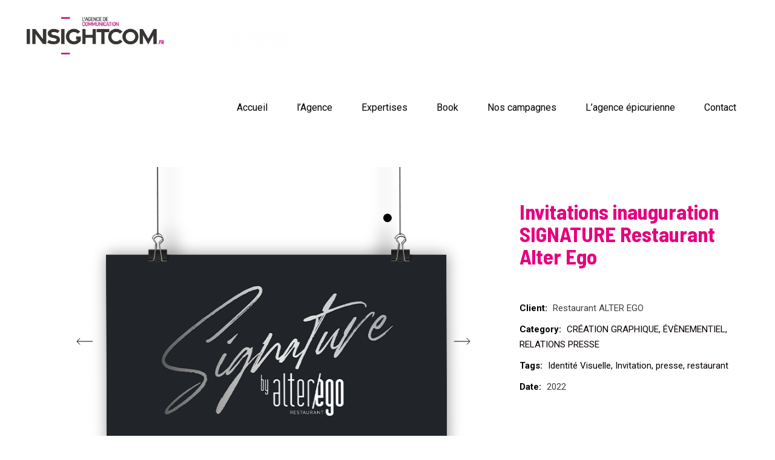

--- FILE ---
content_type: text/html; charset=UTF-8
request_url: https://www.insightcom.fr/portfolio-item/invitations-signature-restaurant-alter-ego/
body_size: 16584
content:
<!DOCTYPE html>
<html lang="fr-FR">
<head>
    
        <meta charset="UTF-8"/>
        <link rel="profile" href="http://gmpg.org/xfn/11"/>
		
	            <meta name="viewport" content="width=device-width,initial-scale=1,user-scalable=yes">
		<meta name='robots' content='index, follow, max-image-preview:large, max-snippet:-1, max-video-preview:-1' />
	<style>img:is([sizes="auto" i], [sizes^="auto," i]) { contain-intrinsic-size: 3000px 1500px }</style>
	
	<!-- This site is optimized with the Yoast SEO plugin v26.2 - https://yoast.com/wordpress/plugins/seo/ -->
	<title>Invitations inauguration SIGNATURE Restaurant Alter Ego - Insightcom</title>
	<meta name="description" content="Invitations inauguration SIGNATURE Restaurant Alter Ego, à Montpellier." />
	<link rel="canonical" href="https://www.insightcom.fr/portfolio-item/invitations-signature-restaurant-alter-ego/" />
	<meta property="og:locale" content="fr_FR" />
	<meta property="og:type" content="article" />
	<meta property="og:title" content="Invitations inauguration SIGNATURE Restaurant Alter Ego - Insightcom" />
	<meta property="og:description" content="Invitations inauguration SIGNATURE Restaurant Alter Ego, à Montpellier." />
	<meta property="og:url" content="https://www.insightcom.fr/portfolio-item/invitations-signature-restaurant-alter-ego/" />
	<meta property="og:site_name" content="Insightcom" />
	<meta property="article:publisher" content="https://www.facebook.com/InsightCom34" />
	<meta property="article:modified_time" content="2023-03-30T08:39:25+00:00" />
	<meta property="og:image" content="https://www.insightcom.fr/wp-content/uploads/2022/01/Invitations_Mockup.jpg" />
	<meta property="og:image:width" content="800" />
	<meta property="og:image:height" content="538" />
	<meta property="og:image:type" content="image/jpeg" />
	<meta name="twitter:card" content="summary_large_image" />
	<meta name="twitter:site" content="@insightcom34" />
	<meta name="twitter:label1" content="Durée de lecture estimée" />
	<meta name="twitter:data1" content="1 minute" />
	<script type="application/ld+json" class="yoast-schema-graph">{"@context":"https://schema.org","@graph":[{"@type":"WebPage","@id":"https://www.insightcom.fr/portfolio-item/invitations-signature-restaurant-alter-ego/","url":"https://www.insightcom.fr/portfolio-item/invitations-signature-restaurant-alter-ego/","name":"Invitations inauguration SIGNATURE Restaurant Alter Ego - Insightcom","isPartOf":{"@id":"https://www.insightcom.fr/#website"},"primaryImageOfPage":{"@id":"https://www.insightcom.fr/portfolio-item/invitations-signature-restaurant-alter-ego/#primaryimage"},"image":{"@id":"https://www.insightcom.fr/portfolio-item/invitations-signature-restaurant-alter-ego/#primaryimage"},"thumbnailUrl":"https://www.insightcom.fr/wp-content/uploads/2022/01/Invitations_Mockup.jpg","datePublished":"2022-01-31T14:22:01+00:00","dateModified":"2023-03-30T08:39:25+00:00","description":"Invitations inauguration SIGNATURE Restaurant Alter Ego, à Montpellier.","breadcrumb":{"@id":"https://www.insightcom.fr/portfolio-item/invitations-signature-restaurant-alter-ego/#breadcrumb"},"inLanguage":"fr-FR","potentialAction":[{"@type":"ReadAction","target":["https://www.insightcom.fr/portfolio-item/invitations-signature-restaurant-alter-ego/"]}]},{"@type":"ImageObject","inLanguage":"fr-FR","@id":"https://www.insightcom.fr/portfolio-item/invitations-signature-restaurant-alter-ego/#primaryimage","url":"https://www.insightcom.fr/wp-content/uploads/2022/01/Invitations_Mockup.jpg","contentUrl":"https://www.insightcom.fr/wp-content/uploads/2022/01/Invitations_Mockup.jpg","width":800,"height":538},{"@type":"BreadcrumbList","@id":"https://www.insightcom.fr/portfolio-item/invitations-signature-restaurant-alter-ego/#breadcrumb","itemListElement":[{"@type":"ListItem","position":1,"name":"Ottar Portfolio","item":"https://www.insightcom.fr/portfolio-item/"},{"@type":"ListItem","position":2,"name":"Invitations inauguration SIGNATURE Restaurant Alter Ego"}]},{"@type":"WebSite","@id":"https://www.insightcom.fr/#website","url":"https://www.insightcom.fr/","name":"Insightcom","description":"Agence de communication et événementiel à Montpellier","publisher":{"@id":"https://www.insightcom.fr/#organization"},"potentialAction":[{"@type":"SearchAction","target":{"@type":"EntryPoint","urlTemplate":"https://www.insightcom.fr/?s={search_term_string}"},"query-input":{"@type":"PropertyValueSpecification","valueRequired":true,"valueName":"search_term_string"}}],"inLanguage":"fr-FR"},{"@type":"Organization","@id":"https://www.insightcom.fr/#organization","name":"Insightcom","url":"https://www.insightcom.fr/","logo":{"@type":"ImageObject","inLanguage":"fr-FR","@id":"https://www.insightcom.fr/#/schema/logo/image/","url":"https://www.insightcom.fr/wp-content/uploads/2023/06/cropped-insightcom_agence_communication_digital_presse_web.jpg","contentUrl":"https://www.insightcom.fr/wp-content/uploads/2023/06/cropped-insightcom_agence_communication_digital_presse_web.jpg","width":512,"height":512,"caption":"Insightcom"},"image":{"@id":"https://www.insightcom.fr/#/schema/logo/image/"},"sameAs":["https://www.facebook.com/InsightCom34","https://x.com/insightcom34","https://www.instagram.com/insightcom34/?hl=fr"]}]}</script>
	<!-- / Yoast SEO plugin. -->


<link rel='dns-prefetch' href='//fonts.googleapis.com' />
<link rel="alternate" type="application/rss+xml" title="Insightcom &raquo; Flux" href="https://www.insightcom.fr/feed/" />
<link rel="alternate" type="application/rss+xml" title="Insightcom &raquo; Flux des commentaires" href="https://www.insightcom.fr/comments/feed/" />
<script type="text/javascript">
/* <![CDATA[ */
window._wpemojiSettings = {"baseUrl":"https:\/\/s.w.org\/images\/core\/emoji\/16.0.1\/72x72\/","ext":".png","svgUrl":"https:\/\/s.w.org\/images\/core\/emoji\/16.0.1\/svg\/","svgExt":".svg","source":{"concatemoji":"https:\/\/www.insightcom.fr\/wp-includes\/js\/wp-emoji-release.min.js?ver=6.8.3"}};
/*! This file is auto-generated */
!function(s,n){var o,i,e;function c(e){try{var t={supportTests:e,timestamp:(new Date).valueOf()};sessionStorage.setItem(o,JSON.stringify(t))}catch(e){}}function p(e,t,n){e.clearRect(0,0,e.canvas.width,e.canvas.height),e.fillText(t,0,0);var t=new Uint32Array(e.getImageData(0,0,e.canvas.width,e.canvas.height).data),a=(e.clearRect(0,0,e.canvas.width,e.canvas.height),e.fillText(n,0,0),new Uint32Array(e.getImageData(0,0,e.canvas.width,e.canvas.height).data));return t.every(function(e,t){return e===a[t]})}function u(e,t){e.clearRect(0,0,e.canvas.width,e.canvas.height),e.fillText(t,0,0);for(var n=e.getImageData(16,16,1,1),a=0;a<n.data.length;a++)if(0!==n.data[a])return!1;return!0}function f(e,t,n,a){switch(t){case"flag":return n(e,"\ud83c\udff3\ufe0f\u200d\u26a7\ufe0f","\ud83c\udff3\ufe0f\u200b\u26a7\ufe0f")?!1:!n(e,"\ud83c\udde8\ud83c\uddf6","\ud83c\udde8\u200b\ud83c\uddf6")&&!n(e,"\ud83c\udff4\udb40\udc67\udb40\udc62\udb40\udc65\udb40\udc6e\udb40\udc67\udb40\udc7f","\ud83c\udff4\u200b\udb40\udc67\u200b\udb40\udc62\u200b\udb40\udc65\u200b\udb40\udc6e\u200b\udb40\udc67\u200b\udb40\udc7f");case"emoji":return!a(e,"\ud83e\udedf")}return!1}function g(e,t,n,a){var r="undefined"!=typeof WorkerGlobalScope&&self instanceof WorkerGlobalScope?new OffscreenCanvas(300,150):s.createElement("canvas"),o=r.getContext("2d",{willReadFrequently:!0}),i=(o.textBaseline="top",o.font="600 32px Arial",{});return e.forEach(function(e){i[e]=t(o,e,n,a)}),i}function t(e){var t=s.createElement("script");t.src=e,t.defer=!0,s.head.appendChild(t)}"undefined"!=typeof Promise&&(o="wpEmojiSettingsSupports",i=["flag","emoji"],n.supports={everything:!0,everythingExceptFlag:!0},e=new Promise(function(e){s.addEventListener("DOMContentLoaded",e,{once:!0})}),new Promise(function(t){var n=function(){try{var e=JSON.parse(sessionStorage.getItem(o));if("object"==typeof e&&"number"==typeof e.timestamp&&(new Date).valueOf()<e.timestamp+604800&&"object"==typeof e.supportTests)return e.supportTests}catch(e){}return null}();if(!n){if("undefined"!=typeof Worker&&"undefined"!=typeof OffscreenCanvas&&"undefined"!=typeof URL&&URL.createObjectURL&&"undefined"!=typeof Blob)try{var e="postMessage("+g.toString()+"("+[JSON.stringify(i),f.toString(),p.toString(),u.toString()].join(",")+"));",a=new Blob([e],{type:"text/javascript"}),r=new Worker(URL.createObjectURL(a),{name:"wpTestEmojiSupports"});return void(r.onmessage=function(e){c(n=e.data),r.terminate(),t(n)})}catch(e){}c(n=g(i,f,p,u))}t(n)}).then(function(e){for(var t in e)n.supports[t]=e[t],n.supports.everything=n.supports.everything&&n.supports[t],"flag"!==t&&(n.supports.everythingExceptFlag=n.supports.everythingExceptFlag&&n.supports[t]);n.supports.everythingExceptFlag=n.supports.everythingExceptFlag&&!n.supports.flag,n.DOMReady=!1,n.readyCallback=function(){n.DOMReady=!0}}).then(function(){return e}).then(function(){var e;n.supports.everything||(n.readyCallback(),(e=n.source||{}).concatemoji?t(e.concatemoji):e.wpemoji&&e.twemoji&&(t(e.twemoji),t(e.wpemoji)))}))}((window,document),window._wpemojiSettings);
/* ]]> */
</script>
<style id='wp-emoji-styles-inline-css' type='text/css'>

	img.wp-smiley, img.emoji {
		display: inline !important;
		border: none !important;
		box-shadow: none !important;
		height: 1em !important;
		width: 1em !important;
		margin: 0 0.07em !important;
		vertical-align: -0.1em !important;
		background: none !important;
		padding: 0 !important;
	}
</style>
<link rel='stylesheet' id='wp-block-library-css' href='https://www.insightcom.fr/wp-includes/css/dist/block-library/style.min.css?ver=6.8.3' type='text/css' media='all' />
<style id='classic-theme-styles-inline-css' type='text/css'>
/*! This file is auto-generated */
.wp-block-button__link{color:#fff;background-color:#32373c;border-radius:9999px;box-shadow:none;text-decoration:none;padding:calc(.667em + 2px) calc(1.333em + 2px);font-size:1.125em}.wp-block-file__button{background:#32373c;color:#fff;text-decoration:none}
</style>
<style id='global-styles-inline-css' type='text/css'>
:root{--wp--preset--aspect-ratio--square: 1;--wp--preset--aspect-ratio--4-3: 4/3;--wp--preset--aspect-ratio--3-4: 3/4;--wp--preset--aspect-ratio--3-2: 3/2;--wp--preset--aspect-ratio--2-3: 2/3;--wp--preset--aspect-ratio--16-9: 16/9;--wp--preset--aspect-ratio--9-16: 9/16;--wp--preset--color--black: #000000;--wp--preset--color--cyan-bluish-gray: #abb8c3;--wp--preset--color--white: #ffffff;--wp--preset--color--pale-pink: #f78da7;--wp--preset--color--vivid-red: #cf2e2e;--wp--preset--color--luminous-vivid-orange: #ff6900;--wp--preset--color--luminous-vivid-amber: #fcb900;--wp--preset--color--light-green-cyan: #7bdcb5;--wp--preset--color--vivid-green-cyan: #00d084;--wp--preset--color--pale-cyan-blue: #8ed1fc;--wp--preset--color--vivid-cyan-blue: #0693e3;--wp--preset--color--vivid-purple: #9b51e0;--wp--preset--gradient--vivid-cyan-blue-to-vivid-purple: linear-gradient(135deg,rgba(6,147,227,1) 0%,rgb(155,81,224) 100%);--wp--preset--gradient--light-green-cyan-to-vivid-green-cyan: linear-gradient(135deg,rgb(122,220,180) 0%,rgb(0,208,130) 100%);--wp--preset--gradient--luminous-vivid-amber-to-luminous-vivid-orange: linear-gradient(135deg,rgba(252,185,0,1) 0%,rgba(255,105,0,1) 100%);--wp--preset--gradient--luminous-vivid-orange-to-vivid-red: linear-gradient(135deg,rgba(255,105,0,1) 0%,rgb(207,46,46) 100%);--wp--preset--gradient--very-light-gray-to-cyan-bluish-gray: linear-gradient(135deg,rgb(238,238,238) 0%,rgb(169,184,195) 100%);--wp--preset--gradient--cool-to-warm-spectrum: linear-gradient(135deg,rgb(74,234,220) 0%,rgb(151,120,209) 20%,rgb(207,42,186) 40%,rgb(238,44,130) 60%,rgb(251,105,98) 80%,rgb(254,248,76) 100%);--wp--preset--gradient--blush-light-purple: linear-gradient(135deg,rgb(255,206,236) 0%,rgb(152,150,240) 100%);--wp--preset--gradient--blush-bordeaux: linear-gradient(135deg,rgb(254,205,165) 0%,rgb(254,45,45) 50%,rgb(107,0,62) 100%);--wp--preset--gradient--luminous-dusk: linear-gradient(135deg,rgb(255,203,112) 0%,rgb(199,81,192) 50%,rgb(65,88,208) 100%);--wp--preset--gradient--pale-ocean: linear-gradient(135deg,rgb(255,245,203) 0%,rgb(182,227,212) 50%,rgb(51,167,181) 100%);--wp--preset--gradient--electric-grass: linear-gradient(135deg,rgb(202,248,128) 0%,rgb(113,206,126) 100%);--wp--preset--gradient--midnight: linear-gradient(135deg,rgb(2,3,129) 0%,rgb(40,116,252) 100%);--wp--preset--font-size--small: 13px;--wp--preset--font-size--medium: 20px;--wp--preset--font-size--large: 36px;--wp--preset--font-size--x-large: 42px;--wp--preset--spacing--20: 0.44rem;--wp--preset--spacing--30: 0.67rem;--wp--preset--spacing--40: 1rem;--wp--preset--spacing--50: 1.5rem;--wp--preset--spacing--60: 2.25rem;--wp--preset--spacing--70: 3.38rem;--wp--preset--spacing--80: 5.06rem;--wp--preset--shadow--natural: 6px 6px 9px rgba(0, 0, 0, 0.2);--wp--preset--shadow--deep: 12px 12px 50px rgba(0, 0, 0, 0.4);--wp--preset--shadow--sharp: 6px 6px 0px rgba(0, 0, 0, 0.2);--wp--preset--shadow--outlined: 6px 6px 0px -3px rgba(255, 255, 255, 1), 6px 6px rgba(0, 0, 0, 1);--wp--preset--shadow--crisp: 6px 6px 0px rgba(0, 0, 0, 1);}:where(.is-layout-flex){gap: 0.5em;}:where(.is-layout-grid){gap: 0.5em;}body .is-layout-flex{display: flex;}.is-layout-flex{flex-wrap: wrap;align-items: center;}.is-layout-flex > :is(*, div){margin: 0;}body .is-layout-grid{display: grid;}.is-layout-grid > :is(*, div){margin: 0;}:where(.wp-block-columns.is-layout-flex){gap: 2em;}:where(.wp-block-columns.is-layout-grid){gap: 2em;}:where(.wp-block-post-template.is-layout-flex){gap: 1.25em;}:where(.wp-block-post-template.is-layout-grid){gap: 1.25em;}.has-black-color{color: var(--wp--preset--color--black) !important;}.has-cyan-bluish-gray-color{color: var(--wp--preset--color--cyan-bluish-gray) !important;}.has-white-color{color: var(--wp--preset--color--white) !important;}.has-pale-pink-color{color: var(--wp--preset--color--pale-pink) !important;}.has-vivid-red-color{color: var(--wp--preset--color--vivid-red) !important;}.has-luminous-vivid-orange-color{color: var(--wp--preset--color--luminous-vivid-orange) !important;}.has-luminous-vivid-amber-color{color: var(--wp--preset--color--luminous-vivid-amber) !important;}.has-light-green-cyan-color{color: var(--wp--preset--color--light-green-cyan) !important;}.has-vivid-green-cyan-color{color: var(--wp--preset--color--vivid-green-cyan) !important;}.has-pale-cyan-blue-color{color: var(--wp--preset--color--pale-cyan-blue) !important;}.has-vivid-cyan-blue-color{color: var(--wp--preset--color--vivid-cyan-blue) !important;}.has-vivid-purple-color{color: var(--wp--preset--color--vivid-purple) !important;}.has-black-background-color{background-color: var(--wp--preset--color--black) !important;}.has-cyan-bluish-gray-background-color{background-color: var(--wp--preset--color--cyan-bluish-gray) !important;}.has-white-background-color{background-color: var(--wp--preset--color--white) !important;}.has-pale-pink-background-color{background-color: var(--wp--preset--color--pale-pink) !important;}.has-vivid-red-background-color{background-color: var(--wp--preset--color--vivid-red) !important;}.has-luminous-vivid-orange-background-color{background-color: var(--wp--preset--color--luminous-vivid-orange) !important;}.has-luminous-vivid-amber-background-color{background-color: var(--wp--preset--color--luminous-vivid-amber) !important;}.has-light-green-cyan-background-color{background-color: var(--wp--preset--color--light-green-cyan) !important;}.has-vivid-green-cyan-background-color{background-color: var(--wp--preset--color--vivid-green-cyan) !important;}.has-pale-cyan-blue-background-color{background-color: var(--wp--preset--color--pale-cyan-blue) !important;}.has-vivid-cyan-blue-background-color{background-color: var(--wp--preset--color--vivid-cyan-blue) !important;}.has-vivid-purple-background-color{background-color: var(--wp--preset--color--vivid-purple) !important;}.has-black-border-color{border-color: var(--wp--preset--color--black) !important;}.has-cyan-bluish-gray-border-color{border-color: var(--wp--preset--color--cyan-bluish-gray) !important;}.has-white-border-color{border-color: var(--wp--preset--color--white) !important;}.has-pale-pink-border-color{border-color: var(--wp--preset--color--pale-pink) !important;}.has-vivid-red-border-color{border-color: var(--wp--preset--color--vivid-red) !important;}.has-luminous-vivid-orange-border-color{border-color: var(--wp--preset--color--luminous-vivid-orange) !important;}.has-luminous-vivid-amber-border-color{border-color: var(--wp--preset--color--luminous-vivid-amber) !important;}.has-light-green-cyan-border-color{border-color: var(--wp--preset--color--light-green-cyan) !important;}.has-vivid-green-cyan-border-color{border-color: var(--wp--preset--color--vivid-green-cyan) !important;}.has-pale-cyan-blue-border-color{border-color: var(--wp--preset--color--pale-cyan-blue) !important;}.has-vivid-cyan-blue-border-color{border-color: var(--wp--preset--color--vivid-cyan-blue) !important;}.has-vivid-purple-border-color{border-color: var(--wp--preset--color--vivid-purple) !important;}.has-vivid-cyan-blue-to-vivid-purple-gradient-background{background: var(--wp--preset--gradient--vivid-cyan-blue-to-vivid-purple) !important;}.has-light-green-cyan-to-vivid-green-cyan-gradient-background{background: var(--wp--preset--gradient--light-green-cyan-to-vivid-green-cyan) !important;}.has-luminous-vivid-amber-to-luminous-vivid-orange-gradient-background{background: var(--wp--preset--gradient--luminous-vivid-amber-to-luminous-vivid-orange) !important;}.has-luminous-vivid-orange-to-vivid-red-gradient-background{background: var(--wp--preset--gradient--luminous-vivid-orange-to-vivid-red) !important;}.has-very-light-gray-to-cyan-bluish-gray-gradient-background{background: var(--wp--preset--gradient--very-light-gray-to-cyan-bluish-gray) !important;}.has-cool-to-warm-spectrum-gradient-background{background: var(--wp--preset--gradient--cool-to-warm-spectrum) !important;}.has-blush-light-purple-gradient-background{background: var(--wp--preset--gradient--blush-light-purple) !important;}.has-blush-bordeaux-gradient-background{background: var(--wp--preset--gradient--blush-bordeaux) !important;}.has-luminous-dusk-gradient-background{background: var(--wp--preset--gradient--luminous-dusk) !important;}.has-pale-ocean-gradient-background{background: var(--wp--preset--gradient--pale-ocean) !important;}.has-electric-grass-gradient-background{background: var(--wp--preset--gradient--electric-grass) !important;}.has-midnight-gradient-background{background: var(--wp--preset--gradient--midnight) !important;}.has-small-font-size{font-size: var(--wp--preset--font-size--small) !important;}.has-medium-font-size{font-size: var(--wp--preset--font-size--medium) !important;}.has-large-font-size{font-size: var(--wp--preset--font-size--large) !important;}.has-x-large-font-size{font-size: var(--wp--preset--font-size--x-large) !important;}
:where(.wp-block-post-template.is-layout-flex){gap: 1.25em;}:where(.wp-block-post-template.is-layout-grid){gap: 1.25em;}
:where(.wp-block-columns.is-layout-flex){gap: 2em;}:where(.wp-block-columns.is-layout-grid){gap: 2em;}
:root :where(.wp-block-pullquote){font-size: 1.5em;line-height: 1.6;}
</style>
<link rel='stylesheet' id='contact-form-7-css' href='https://www.insightcom.fr/wp-content/plugins/contact-form-7/includes/css/styles.css?ver=6.1.2' type='text/css' media='all' />
<link rel='stylesheet' id='rt-fontawsome-css' href='https://www.insightcom.fr/wp-content/plugins/the-post-grid/assets/vendor/font-awesome/css/font-awesome.min.css?ver=7.8.7' type='text/css' media='all' />
<link rel='stylesheet' id='rt-tpg-css' href='https://www.insightcom.fr/wp-content/plugins/the-post-grid/assets/css/thepostgrid.min.css?ver=7.8.7' type='text/css' media='all' />
<link rel='stylesheet' id='cff-css' href='https://www.insightcom.fr/wp-content/plugins/custom-facebook-feed-pro/assets/css/cff-style.min.css?ver=4.7.3' type='text/css' media='all' />
<link rel='stylesheet' id='cmplz-general-css' href='https://www.insightcom.fr/wp-content/plugins/complianz-gdpr-premium/assets/css/cookieblocker.min.css?ver=1761579938' type='text/css' media='all' />
<link rel='stylesheet' id='ottar-edge-default-style-css' href='https://www.insightcom.fr/wp-content/themes/ottar/style.css?ver=6.8.3' type='text/css' media='all' />
<link rel='stylesheet' id='ottar-edge-modules-css' href='https://www.insightcom.fr/wp-content/themes/ottar/assets/css/modules.min.css?ver=6.8.3' type='text/css' media='all' />
<link rel='stylesheet' id='ottar-edge-dripicons-css' href='https://www.insightcom.fr/wp-content/themes/ottar/framework/lib/icons-pack/dripicons/dripicons.css?ver=6.8.3' type='text/css' media='all' />
<link rel='stylesheet' id='ottar-edge-font_elegant-css' href='https://www.insightcom.fr/wp-content/themes/ottar/framework/lib/icons-pack/elegant-icons/style.min.css?ver=6.8.3' type='text/css' media='all' />
<link rel='stylesheet' id='ottar-edge-font_awesome-css' href='https://www.insightcom.fr/wp-content/themes/ottar/framework/lib/icons-pack/font-awesome/css/fontawesome-all.min.css?ver=6.8.3' type='text/css' media='all' />
<link rel='stylesheet' id='ottar-edge-ion_icons-css' href='https://www.insightcom.fr/wp-content/themes/ottar/framework/lib/icons-pack/ion-icons/css/ionicons.min.css?ver=6.8.3' type='text/css' media='all' />
<link rel='stylesheet' id='ottar-edge-linea_icons-css' href='https://www.insightcom.fr/wp-content/themes/ottar/framework/lib/icons-pack/linea-icons/style.css?ver=6.8.3' type='text/css' media='all' />
<link rel='stylesheet' id='ottar-edge-linear_icons-css' href='https://www.insightcom.fr/wp-content/themes/ottar/framework/lib/icons-pack/linear-icons/style.css?ver=6.8.3' type='text/css' media='all' />
<link rel='stylesheet' id='ottar-edge-simple_line_icons-css' href='https://www.insightcom.fr/wp-content/themes/ottar/framework/lib/icons-pack/simple-line-icons/simple-line-icons.css?ver=6.8.3' type='text/css' media='all' />
<link rel='stylesheet' id='mediaelement-css' href='https://www.insightcom.fr/wp-includes/js/mediaelement/mediaelementplayer-legacy.min.css?ver=4.2.17' type='text/css' media='all' />
<link rel='stylesheet' id='wp-mediaelement-css' href='https://www.insightcom.fr/wp-includes/js/mediaelement/wp-mediaelement.min.css?ver=6.8.3' type='text/css' media='all' />
<link rel='stylesheet' id='ottar-edge-style-dynamic-css' href='https://www.insightcom.fr/wp-content/themes/ottar/assets/css/style_dynamic.css?ver=1758869941' type='text/css' media='all' />
<link rel='stylesheet' id='ottar-edge-modules-responsive-css' href='https://www.insightcom.fr/wp-content/themes/ottar/assets/css/modules-responsive.min.css?ver=6.8.3' type='text/css' media='all' />
<link rel='stylesheet' id='ottar-edge-style-dynamic-responsive-css' href='https://www.insightcom.fr/wp-content/themes/ottar/assets/css/style_dynamic_responsive.css?ver=1758869941' type='text/css' media='all' />
<link rel='stylesheet' id='ottar-edge-google-fonts-css' href='https://fonts.googleapis.com/css?family=Roboto%3A400%2C700%7CBarlow%3A400%2C700%7CBarlow+Semi+Condensed%3A400%2C700&#038;subset=latin-ext&#038;ver=1.0.0' type='text/css' media='all' />
<link rel='stylesheet' id='js_composer_front-css' href='https://www.insightcom.fr/wp-content/plugins/js_composer/assets/css/js_composer.min.css?ver=8.7.1' type='text/css' media='all' />
<script type="text/javascript" src="https://www.insightcom.fr/wp-includes/js/jquery/jquery.min.js?ver=3.7.1" id="jquery-core-js"></script>
<script type="text/javascript" src="https://www.insightcom.fr/wp-includes/js/jquery/jquery-migrate.min.js?ver=3.4.1" id="jquery-migrate-js"></script>
<script></script><link rel="https://api.w.org/" href="https://www.insightcom.fr/wp-json/" /><link rel="EditURI" type="application/rsd+xml" title="RSD" href="https://www.insightcom.fr/xmlrpc.php?rsd" />
<meta name="generator" content="WordPress 6.8.3" />
<link rel='shortlink' href='https://www.insightcom.fr/?p=5254' />
<link rel="alternate" title="oEmbed (JSON)" type="application/json+oembed" href="https://www.insightcom.fr/wp-json/oembed/1.0/embed?url=https%3A%2F%2Fwww.insightcom.fr%2Fportfolio-item%2Finvitations-signature-restaurant-alter-ego%2F" />
<link rel="alternate" title="oEmbed (XML)" type="text/xml+oembed" href="https://www.insightcom.fr/wp-json/oembed/1.0/embed?url=https%3A%2F%2Fwww.insightcom.fr%2Fportfolio-item%2Finvitations-signature-restaurant-alter-ego%2F&#038;format=xml" />
<!-- Custom Facebook Feed JS vars -->
<script type="text/javascript">
var cffsiteurl = "https://www.insightcom.fr/wp-content/plugins";
var cffajaxurl = "https://www.insightcom.fr/wp-admin/admin-ajax.php";


var cfflinkhashtags = "true";
</script>

		<!-- GA Google Analytics @ https://m0n.co/ga -->
		<script type="text/plain" data-service="google-analytics" data-category="statistics" async data-cmplz-src="https://www.googletagmanager.com/gtag/js?id=G-W1HR2B616P"></script>
		<script>
			window.dataLayer = window.dataLayer || [];
			function gtag(){dataLayer.push(arguments);}
			gtag('js', new Date());
			gtag('config', 'G-W1HR2B616P');
		</script>

	        <style>
            :root {
                --tpg-primary-color: #0d6efd;
                --tpg-secondary-color: #0654c4;
                --tpg-primary-light: #c4d0ff
            }

                    </style>
					<style>.cmplz-hidden {
					display: none !important;
				}</style><meta name="generator" content="Powered by WPBakery Page Builder - drag and drop page builder for WordPress."/>
<meta name="generator" content="Powered by Slider Revolution 6.7.35 - responsive, Mobile-Friendly Slider Plugin for WordPress with comfortable drag and drop interface." />
<link rel="icon" href="https://www.insightcom.fr/wp-content/uploads/2023/06/cropped-insightcom_agence_communication_digital_presse_web-32x32.jpg" sizes="32x32" />
<link rel="icon" href="https://www.insightcom.fr/wp-content/uploads/2023/06/cropped-insightcom_agence_communication_digital_presse_web-192x192.jpg" sizes="192x192" />
<link rel="apple-touch-icon" href="https://www.insightcom.fr/wp-content/uploads/2023/06/cropped-insightcom_agence_communication_digital_presse_web-180x180.jpg" />
<meta name="msapplication-TileImage" content="https://www.insightcom.fr/wp-content/uploads/2023/06/cropped-insightcom_agence_communication_digital_presse_web-270x270.jpg" />
<script>function setREVStartSize(e){
			//window.requestAnimationFrame(function() {
				window.RSIW = window.RSIW===undefined ? window.innerWidth : window.RSIW;
				window.RSIH = window.RSIH===undefined ? window.innerHeight : window.RSIH;
				try {
					var pw = document.getElementById(e.c).parentNode.offsetWidth,
						newh;
					pw = pw===0 || isNaN(pw) || (e.l=="fullwidth" || e.layout=="fullwidth") ? window.RSIW : pw;
					e.tabw = e.tabw===undefined ? 0 : parseInt(e.tabw);
					e.thumbw = e.thumbw===undefined ? 0 : parseInt(e.thumbw);
					e.tabh = e.tabh===undefined ? 0 : parseInt(e.tabh);
					e.thumbh = e.thumbh===undefined ? 0 : parseInt(e.thumbh);
					e.tabhide = e.tabhide===undefined ? 0 : parseInt(e.tabhide);
					e.thumbhide = e.thumbhide===undefined ? 0 : parseInt(e.thumbhide);
					e.mh = e.mh===undefined || e.mh=="" || e.mh==="auto" ? 0 : parseInt(e.mh,0);
					if(e.layout==="fullscreen" || e.l==="fullscreen")
						newh = Math.max(e.mh,window.RSIH);
					else{
						e.gw = Array.isArray(e.gw) ? e.gw : [e.gw];
						for (var i in e.rl) if (e.gw[i]===undefined || e.gw[i]===0) e.gw[i] = e.gw[i-1];
						e.gh = e.el===undefined || e.el==="" || (Array.isArray(e.el) && e.el.length==0)? e.gh : e.el;
						e.gh = Array.isArray(e.gh) ? e.gh : [e.gh];
						for (var i in e.rl) if (e.gh[i]===undefined || e.gh[i]===0) e.gh[i] = e.gh[i-1];
											
						var nl = new Array(e.rl.length),
							ix = 0,
							sl;
						e.tabw = e.tabhide>=pw ? 0 : e.tabw;
						e.thumbw = e.thumbhide>=pw ? 0 : e.thumbw;
						e.tabh = e.tabhide>=pw ? 0 : e.tabh;
						e.thumbh = e.thumbhide>=pw ? 0 : e.thumbh;
						for (var i in e.rl) nl[i] = e.rl[i]<window.RSIW ? 0 : e.rl[i];
						sl = nl[0];
						for (var i in nl) if (sl>nl[i] && nl[i]>0) { sl = nl[i]; ix=i;}
						var m = pw>(e.gw[ix]+e.tabw+e.thumbw) ? 1 : (pw-(e.tabw+e.thumbw)) / (e.gw[ix]);
						newh =  (e.gh[ix] * m) + (e.tabh + e.thumbh);
					}
					var el = document.getElementById(e.c);
					if (el!==null && el) el.style.height = newh+"px";
					el = document.getElementById(e.c+"_wrapper");
					if (el!==null && el) {
						el.style.height = newh+"px";
						el.style.display = "block";
					}
				} catch(e){
					console.log("Failure at Presize of Slider:" + e)
				}
			//});
		  };</script>
		<style type="text/css" id="wp-custom-css">
			blockquote>* {
    font-size: 17px;
    font-style: italic;
    line-height: 1.4em;
	text-align:left;
}
.textwidget a {color:#fff;}
.textwidget a:hover {color:#e6007e;}

.edgtf-social-share-holder {display:none;}

.edgtf-side-menu-button-opener {
    display: none;
}

/**.edgtf-page-header .edgtf-logo-area .edgtf-logo-wrapper a, .edgtf-page-header .edgtf-menu-area .edgtf-logo-wrapper a {
    height: 37px !important;
}**/

@media only screen and (max-width: 768px) {
	.sectionequipe{
		padding-left:10%!important;
		padding-right:10%!important;
		margin-left:0px!important;
		margin-right:0px!important;
	}
}

.edgtf-drop-down .second .inner ul li a>.item_outer .item_text:after {
    height: 0;
}

.edgtf-ps-navigation .edgtf-ps-back-btn a span {
    height: 10px;
    width: 10px;
}

.edgtf-ps-navigation .edgtf-ps-back-btn a {
    height: 24px;
    width: 24px;
	    color: #e6007e;
}

.edgtf-footer-bottom-column-1 {font-size:12px !important;}

.edgtf-page-footer .edgtf-footer-bottom-holder {
    background-color: #000;
}

.cn-button.bootstrap {
    color: #fff;
    background: #e61873;
    border-radius: 50px;
	    line-height: 36px;
	min-height: 36px;
}

#rev_slider_1_1_wrapper .ottar-horizontal.tp-bullets .tp-bullet {
    margin-left: -15px;
}
.edgtf-pl-filter-holder ul li.edgtf-pl-current span, .edgtf-pl-filter-holder ul li:hover span {
    color: #e6007e;
}

/* Témoignages */
.edgtf-testimonial-text{
	font-size: 18px;
}
.vc_custom_1624549034878{
	box-shadow: 0 0 30px rgba(0,0,0, 0.15);
}
.vc_custom_1624548984987{
	box-shadow: 0 0 30px rgba(0,0,0, 0.15)
}

@media only screen and (max-width: 768px) {
   .temoignages{
    display: none !important;
}
}

@media(min-width: 768px){
   .temoignages-responsive{
        display: none !important;
    }
}


/* footer */
.edgtf-social-icon-widget-holder .edgtf-social-icon-widget {
    color: #E6007E;
    font-size: 30px;

}		</style>
		<style type="text/css" data-type="vc_shortcodes-custom-css">.vc_custom_1586253975357{padding-top: 10% !important;}.vc_custom_1643731258089{padding-bottom: 3% !important;}</style><noscript><style> .wpb_animate_when_almost_visible { opacity: 1; }</style></noscript></head>
<body data-cmplz=1 class="wp-singular portfolio-item-template-default single single-portfolio-item postid-5254 wp-theme-ottar ottar-core-1.2.1 rttpg rttpg-7.8.7 radius-frontend rttpg-body-wrap rttpg-flaticon ottar-ver-1.9 edgtf-custom-cursor-enabled edgtf-grid-1100 edgtf-empty-google-api edgtf-wide-dropdown-menu-content-in-grid edgtf-follow-portfolio-info edgtf-fixed-on-scroll edgtf-dropdown-animate-height edgtf-header-standard edgtf-menu-area-shadow-disable edgtf-menu-area-in-grid-shadow-disable edgtf-menu-area-border-disable edgtf-menu-area-in-grid-border-disable edgtf-logo-area-border-disable edgtf-header-vertical-shadow-disable edgtf-header-vertical-border-disable edgtf-side-menu-slide-from-right edgtf-default-mobile-header edgtf-sticky-up-mobile-header edgtf-search-covers-header wpb-js-composer js-comp-ver-8.7.1 vc_responsive" itemscope itemtype="http://schema.org/WebPage">


<section class="edgtf-side-menu">
    <a class="edgtf-close-side-menu edgtf-close-side-menu-icon-pack" href="#">
        <span aria-hidden="true" class="edgtf-icon-font-elegant icon_close "></span>    </a>
    </section>
<div class="edgtf-wrapper">
    <div class="edgtf-wrapper-inner">
        
    <header class="edgtf-page-header">
        
                <div class="edgtf-fixed-wrapper">
            
            <div class="edgtf-menu-area edgtf-menu-right">
                
                
                    <div class="edgtf-vertical-align-containers">
                        <div class="edgtf-position-left"><!--
				 -->
                            <div class="edgtf-position-left-inner">
                                

    <div class="edgtf-logo-wrapper">
        <a itemprop="url" href="https://www.insightcom.fr/" style="height: 347px;">
            <img itemprop="image" class="edgtf-normal-logo" src="https://www.insightcom.fr/wp-content/uploads/2023/06/insightcom_communication_logo_montpellier-3-scaled.jpg" width="2560" height="694"  alt="logo"/>
                            <img itemprop="image" class="edgtf-dark-logo" src="https://www.insightcom.fr/wp-content/uploads/2023/06/insightcom_communication_logo_montpellier-2-scaled.jpg" width="2560" height="694"  alt="dark logo"/>                            <img itemprop="image" class="edgtf-light-logo" src="https://www.insightcom.fr/wp-content/uploads/2023/06/insightcom_agence_communication_digital_presse_web_montpellier.png" width="5370" height="1455"  alt="light logo"/>        </a>
    </div>

                                                            </div>
                        </div>
                                                <div class="edgtf-position-right"><!--
				 -->
                            <div class="edgtf-position-right-inner">
                                                                    
    <nav class="edgtf-main-menu edgtf-drop-down edgtf-default-nav">
        <ul id="menu-menu-principal" class="clearfix"><li id="nav-menu-item-5564" class="menu-item menu-item-type-post_type menu-item-object-page menu-item-home  narrow"><a href="https://www.insightcom.fr/" class=""><span class="item_outer"><span class="item_text">Accueil</span></span></a></li>
<li id="nav-menu-item-5565" class="menu-item menu-item-type-post_type menu-item-object-page  narrow"><a href="https://www.insightcom.fr/agence-communication_globale/" class=""><span class="item_outer"><span class="item_text">l’Agence</span></span></a></li>
<li id="nav-menu-item-5821" class="menu-item menu-item-type-custom menu-item-object-custom menu-item-has-children  has_sub narrow"><a href="#" class=" no_link" onclick="JavaScript: return false;"><span class="item_outer"><span class="item_text">Expertises</span><i class="edgtf-menu-arrow fa fa-angle-down"></i></span></a>
<div class="second"><div class="inner"><ul>
	<li id="nav-menu-item-5567" class="menu-item menu-item-type-post_type menu-item-object-page "><a href="https://www.insightcom.fr/communication-globale-strategie/" class=""><span class="item_outer"><span class="item_text">La stratégie</span></span></a></li>
	<li id="nav-menu-item-5890" class="menu-item menu-item-type-post_type menu-item-object-page "><a href="https://www.insightcom.fr/la-creation-didentite-graphique/" class=""><span class="item_outer"><span class="item_text">La création d’identité graphique</span></span></a></li>
	<li id="nav-menu-item-5889" class="menu-item menu-item-type-post_type menu-item-object-page "><a href="https://www.insightcom.fr/digital/" class=""><span class="item_outer"><span class="item_text">Le digital</span></span></a></li>
	<li id="nav-menu-item-5894" class="menu-item menu-item-type-post_type menu-item-object-page "><a href="https://www.insightcom.fr/creation-de-contenus/" class=""><span class="item_outer"><span class="item_text">La création de contenus</span></span></a></li>
	<li id="nav-menu-item-5569" class="menu-item menu-item-type-post_type menu-item-object-page "><a href="https://www.insightcom.fr/evenementiel/" class=""><span class="item_outer"><span class="item_text">L’événementiel</span></span></a></li>
	<li id="nav-menu-item-5568" class="menu-item menu-item-type-post_type menu-item-object-page "><a href="https://www.insightcom.fr/editions/" class=""><span class="item_outer"><span class="item_text">L’édition</span></span></a></li>
</ul></div></div>
</li>
<li id="nav-menu-item-5570" class="menu-item menu-item-type-post_type menu-item-object-page  narrow"><a href="https://www.insightcom.fr/book/" class=""><span class="item_outer"><span class="item_text">Book</span></span></a></li>
<li id="nav-menu-item-6449" class="menu-item menu-item-type-post_type menu-item-object-page  narrow"><a href="https://www.insightcom.fr/nos-campagnes-de-communication/" class=""><span class="item_outer"><span class="item_text">Nos campagnes</span></span></a></li>
<li id="nav-menu-item-7201" class="menu-item menu-item-type-post_type menu-item-object-page  narrow"><a href="https://www.insightcom.fr/agence-epicurienne/" class=""><span class="item_outer"><span class="item_text">L&rsquo;agence épicurienne</span></span></a></li>
<li id="nav-menu-item-5571" class="menu-item menu-item-type-post_type menu-item-object-page  narrow"><a href="https://www.insightcom.fr/contact/" class=""><span class="item_outer"><span class="item_text">Contact</span></span></a></li>
</ul>    </nav>

                                                                
        <a class="edgtf-side-menu-button-opener edgtf-icon-has-hover edgtf-side-menu-button-opener-icon-pack" data-hover-color="#000000" href="javascript:void(0)" style="color: #000000;;margin: 0px 5px 3px 9px">
                        <span class="edgtf-side-menu-icon">
				<span aria-hidden="true" class="edgtf-icon-font-elegant icon_menu "></span>            </span>
        </a>
                                </div>
                        </div>
                    </div>

                                </div>

                    </div>
    
        
        <form action="https://www.insightcom.fr/" class="edgtf-search-cover" method="get">
        <div class="edgtf-container">
        <div class="edgtf-container-inner clearfix">
                        <div class="edgtf-form-holder-outer">
                <div class="edgtf-form-holder">
                    <div class="edgtf-form-holder-inner">
                        <input type="text" placeholder="Search" name="s" class="edgtf_search_field" autocomplete="off"/>
                        <a class="edgtf-search-close edgtf-search-close-icon-pack" href="#">
                            <span aria-hidden="true" class="edgtf-icon-font-elegant icon_close " ></span>                        </a>
                    </div>
                </div>
            </div>
                    </div>
    </div>
</form>    </header>


    <header class="edgtf-mobile-header">
        
        <div class="edgtf-mobile-header-inner">
            <div class="edgtf-mobile-header-holder">
                <div class="edgtf-grid">
                    <div class="edgtf-vertical-align-containers">
                        <div class="edgtf-vertical-align-containers">
                                                            <div class="edgtf-mobile-menu-opener edgtf-mobile-menu-opener-icon-pack">
                                    <a href="javascript:void(0)">
									<span class="edgtf-mobile-menu-icon">
										<span aria-hidden="true" class="edgtf-icon-font-elegant icon_menu "></span>									</span>
                                                                            </a>
                                </div>
                                                        <div class="edgtf-position-center"><!--
						 -->
                                <div class="edgtf-position-center-inner">
                                    

    <div class="edgtf-mobile-logo-wrapper">
        <a itemprop="url" href="https://www.insightcom.fr/" style="height: 727px">
            <img itemprop="image" src="https://www.insightcom.fr/wp-content/uploads/2023/06/insightcom_agence_communication_digital_presse_web_montpellier.png" width="5370" height="1455"  alt="Mobile Logo"/>
        </a>
    </div>

                                </div>
                            </div>
                            <div class="edgtf-position-right"><!--
						 -->
                                <div class="edgtf-position-right-inner">
                                                                    </div>
                            </div>
                        </div>
                    </div>
                </div>
            </div>
            
            <nav class="edgtf-mobile-nav" role="navigation" aria-label="Mobile Menu">
            <div class="edgtf-grid">
                <ul id="menu-menu-principal-1" class=""><li id="mobile-menu-item-5564" class="menu-item menu-item-type-post_type menu-item-object-page menu-item-home "><a href="https://www.insightcom.fr/" class=""><span>Accueil</span></a></li>
<li id="mobile-menu-item-5565" class="menu-item menu-item-type-post_type menu-item-object-page "><a href="https://www.insightcom.fr/agence-communication_globale/" class=""><span>l’Agence</span></a></li>
<li id="mobile-menu-item-5821" class="menu-item menu-item-type-custom menu-item-object-custom menu-item-has-children  has_sub"><h6><span>Expertises</span></h6><span class="mobile_arrow"><i class="edgtf-sub-arrow fa fa-angle-right"></i><i class="fa fa-angle-down"></i></span>
<ul class="sub_menu">
	<li id="mobile-menu-item-5567" class="menu-item menu-item-type-post_type menu-item-object-page "><a href="https://www.insightcom.fr/communication-globale-strategie/" class=""><span>La stratégie</span></a></li>
	<li id="mobile-menu-item-5890" class="menu-item menu-item-type-post_type menu-item-object-page "><a href="https://www.insightcom.fr/la-creation-didentite-graphique/" class=""><span>La création d’identité graphique</span></a></li>
	<li id="mobile-menu-item-5889" class="menu-item menu-item-type-post_type menu-item-object-page "><a href="https://www.insightcom.fr/digital/" class=""><span>Le digital</span></a></li>
	<li id="mobile-menu-item-5894" class="menu-item menu-item-type-post_type menu-item-object-page "><a href="https://www.insightcom.fr/creation-de-contenus/" class=""><span>La création de contenus</span></a></li>
	<li id="mobile-menu-item-5569" class="menu-item menu-item-type-post_type menu-item-object-page "><a href="https://www.insightcom.fr/evenementiel/" class=""><span>L’événementiel</span></a></li>
	<li id="mobile-menu-item-5568" class="menu-item menu-item-type-post_type menu-item-object-page "><a href="https://www.insightcom.fr/editions/" class=""><span>L’édition</span></a></li>
</ul>
</li>
<li id="mobile-menu-item-5570" class="menu-item menu-item-type-post_type menu-item-object-page "><a href="https://www.insightcom.fr/book/" class=""><span>Book</span></a></li>
<li id="mobile-menu-item-6449" class="menu-item menu-item-type-post_type menu-item-object-page "><a href="https://www.insightcom.fr/nos-campagnes-de-communication/" class=""><span>Nos campagnes</span></a></li>
<li id="mobile-menu-item-7201" class="menu-item menu-item-type-post_type menu-item-object-page "><a href="https://www.insightcom.fr/agence-epicurienne/" class=""><span>L&rsquo;agence épicurienne</span></a></li>
<li id="mobile-menu-item-5571" class="menu-item menu-item-type-post_type menu-item-object-page "><a href="https://www.insightcom.fr/contact/" class=""><span>Contact</span></a></li>
</ul>            </div>
        </nav>
    
        </div>

        <form action="https://www.insightcom.fr/" class="edgtf-search-cover" method="get">
        <div class="edgtf-container">
        <div class="edgtf-container-inner clearfix">
                        <div class="edgtf-form-holder-outer">
                <div class="edgtf-form-holder">
                    <div class="edgtf-form-holder-inner">
                        <input type="text" placeholder="Search" name="s" class="edgtf_search_field" autocomplete="off"/>
                        <a class="edgtf-search-close edgtf-search-close-icon-pack" href="#">
                            <span aria-hidden="true" class="edgtf-icon-font-elegant icon_close " ></span>                        </a>
                    </div>
                </div>
            </div>
                    </div>
    </div>
</form>    </header>

            <a id='edgtf-back-to-top' href='#'></a>
		
        <div class="edgtf-content" >
            <div class="edgtf-content-inner"><div class="edgtf-container">
    <div class="edgtf-container-inner clearfix">
                    <div class="edgtf-portfolio-single-holder edgtf-ps-small-slider-layout">
                <div class="edgtf-grid-row">
    <div class="edgtf-grid-col-8">
        <div class="edgtf-ps-image-holder">
            <div class="edgtf-ps-image-inner edgtf-owl-slider">
                                                            <div class="edgtf-ps-image">
                                <a itemprop="image" title="Logo-AE-Signature_Mockup" data-rel="prettyPhoto[single_pretty_photo]" href="https://www.insightcom.fr/wp-content/uploads/2022/01/Logo-AE-Signature_Mockup-1.png">

    <img itemprop="image" src="https://www.insightcom.fr/wp-content/uploads/2022/01/Logo-AE-Signature_Mockup-1.png" alt="Logo-AE-Signature_Mockup"/>

    </a>
                        </div>
                                            <div class="edgtf-ps-image">
                                <a itemprop="image" title="Invitations_Mockup" data-rel="prettyPhoto[single_pretty_photo]" href="https://www.insightcom.fr/wp-content/uploads/2022/01/Invitations_Mockup.jpg">

    <img itemprop="image" src="https://www.insightcom.fr/wp-content/uploads/2022/01/Invitations_Mockup.jpg" alt="Invitations_Mockup"/>

    </a>
                        </div>
                                                </div>
        </div>
    </div>
    <div class="edgtf-grid-col-4">
        <div class="edgtf-ps-info-holder">
            <div class="edgtf-ps-info-item edgtf-ps-content-item">
    <div class="wpb-content-wrapper"><div class="vc_row wpb_row vc_row-fluid vc_custom_1586253975357" ><div class="wpb_column vc_column_container vc_col-sm-12"><div class="vc_column-inner"><div class="wpb_wrapper">
	<div class="wpb_text_column wpb_content_element vc_custom_1643731258089" >
		<div class="wpb_wrapper">
			<h3><span style="color: #e6007e;">Invitations inauguration SIGNATURE Restaurant <a href="https://www.restaurant-alterego.fr/">Alter Ego</a></span></h3>

		</div>
	</div>

	<div class="wpb_text_column wpb_content_element" >
		<div class="wpb_wrapper">
			
		</div>
	</div>
</div></div></div></div>
</div></div>    <div class="edgtf-ps-info-item edgtf-ps-client">
        <h6 class="edgtf-ps-info-title">Client:</h6>        <p class="edgtf-ps-info-client">Restaurant ALTER EGO</p>
    </div>
            <div class="edgtf-ps-info-item edgtf-ps-categories">
            <h6 class="edgtf-ps-info-title">Category:</h6>                            <a itemprop="url" class="edgtf-ps-info-category" href="https://www.insightcom.fr/portfolio-category/creation-graphique/">CRÉATION GRAPHIQUE</a>
                            <a itemprop="url" class="edgtf-ps-info-category" href="https://www.insightcom.fr/portfolio-category/event-evenementiel/">ÉVÈNEMENTIEL</a>
                            <a itemprop="url" class="edgtf-ps-info-category" href="https://www.insightcom.fr/portfolio-category/relations-presse/">RELATIONS PRESSE</a>
                    </div>
        <div class="edgtf-ps-info-item edgtf-ps-tags">
        <h6 class="edgtf-ps-info-title">Tags:</h6>                    <a itemprop="url" class="edgtf-ps-info-tag" href="https://www.insightcom.fr/portfolio-tag/identite-visuelle/">Identité Visuelle</a>
                    <a itemprop="url" class="edgtf-ps-info-tag" href="https://www.insightcom.fr/portfolio-tag/invitation/">Invitation</a>
                    <a itemprop="url" class="edgtf-ps-info-tag" href="https://www.insightcom.fr/portfolio-tag/presse/">presse</a>
                    <a itemprop="url" class="edgtf-ps-info-tag" href="https://www.insightcom.fr/portfolio-tag/restaurant/">restaurant</a>
            </div>
    <div class="edgtf-ps-info-item edgtf-ps-date">
        <h6 class="edgtf-ps-info-title">Date:</h6>        <p itemprop="dateCreated" class="edgtf-ps-info-date entry-date updated">2022</p>
        <meta itemprop="interactionCount" content="UserComments: 0"/>
    </div>
        </div>
    </div>
</div>        <div class="edgtf-ps-navigation">
                    <div class="edgtf-ps-prev">
                <a href="https://www.insightcom.fr/portfolio-item/inauguration_immobilier/" rel="prev">Prev project</a>            </div>
        
                    <div class="edgtf-ps-back-btn">
                <a itemprop="url" href="https://www.insightcom.fr/book/">
                    <span></span>
                    <span></span>
                    <span></span>
                    <span></span>
                </a>
            </div>
        
                    <div class="edgtf-ps-next">
                <a href="https://www.insightcom.fr/portfolio-item/inauguration-du-nouvel-echangeur-de-belcodene-pour-vinci-autoroutes/" rel="next">Next project</a>            </div>
            </div>
            </div>
            </div>
</div></div> <!-- close div.content_inner -->
</div>  <!-- close div.content -->
    <footer class="edgtf-page-footer ">
        <div class="edgtf-footer-top-holder">
    <div class="edgtf-footer-top-inner edgtf-grid">
        <div class="edgtf-grid-row edgtf-footer-top-alignment-left">
                            <div class="edgtf-column-content edgtf-grid-col-4">
                    <div id="block-19" class="widget edgtf-footer-column-1 widget_block">
<div style="height:15px" aria-hidden="true" class="wp-block-spacer"></div>
</div><div id="block-3" class="widget edgtf-footer-column-1 widget_block widget_media_image"><div class="wp-block-image">
<figure class="alignleft size-large is-resized"><img loading="lazy" decoding="async" src="https://www.insightcom.fr/wp-content/uploads/2023/06/insightcom_agence_communication_marketing_digital_web_communitymanagement-1024x277.png" alt="Logo de l'agence de communication Insightcom : digital, print, web.." class="wp-image-6125" width="290" height="78" srcset="https://www.insightcom.fr/wp-content/uploads/2023/06/insightcom_agence_communication_marketing_digital_web_communitymanagement-1024x277.png 1024w, https://www.insightcom.fr/wp-content/uploads/2023/06/insightcom_agence_communication_marketing_digital_web_communitymanagement-300x81.png 300w, https://www.insightcom.fr/wp-content/uploads/2023/06/insightcom_agence_communication_marketing_digital_web_communitymanagement-768x208.png 768w, https://www.insightcom.fr/wp-content/uploads/2023/06/insightcom_agence_communication_marketing_digital_web_communitymanagement-1536x416.png 1536w" sizes="auto, (max-width: 290px) 100vw, 290px" /></figure></div></div>                </div>
                            <div class="edgtf-column-content edgtf-grid-col-4">
                    <div class="widget edgtf-separator-widget"><div class="edgtf-separator-holder clearfix  edgtf-separator-center edgtf-separator-normal">
    <div class="edgtf-separator" style="border-style: solid;margin-top: -7px"></div>
</div>
</div><div id="block-17" class="widget edgtf-footer-column-2 widget_block"><p>1475, avenue Albert Einstein<br>34000 MONTPELLIER<br><p><b>Antenne commerciale :</b><br>Immeuble « Le Galet » <br>35, bd Saint-Assicle <br>66 000 PERPIGNAN</p></p></div>                </div>
                            <div class="edgtf-column-content edgtf-grid-col-4">
                    <div class="widget edgtf-separator-widget"><div class="edgtf-separator-holder clearfix  edgtf-separator-center edgtf-separator-normal">
    <div class="edgtf-separator" style="border-style: solid;margin-top: -7px"></div>
</div>
</div><div id="block-7" class="widget edgtf-footer-column-3 widget_block widget_text">
<p><a style="color: #ffffff;" href="tel:499648799">T. +33(0) 4 99 64 87 99 <br></a><a style="color: #ffffff;" href="mailto:contact@insightcom.fr">contact@insightcom.fr</a></p>
</div><div id="block-9" class="widget edgtf-footer-column-3 widget_block widget_text">
<p></p>
</div><div class="widget edgtf-social-icons-group-widget text-align-left">                            <a class="edgtf-social-icon-widget-holder edgtf-icon-has-hover"                          href="https://www.facebook.com/InsightCom34/" target="_blank">
                    <span class="edgtf-social-icon-widget social_facebook_circle"></span>                </a>
                                        <a class="edgtf-social-icon-widget-holder edgtf-icon-has-hover"                          href="https://www.instagram.com/insightcom34/" target="_blank">
                    <span class="edgtf-social-icon-widget social_instagram_circle"></span>                </a>
                                        <a class="edgtf-social-icon-widget-holder edgtf-icon-has-hover"                          href="https://twitter.com/InsightCom34" target="_blank">
                    <span class="edgtf-social-icon-widget social_twitter_circle"></span>                </a>
                                        <a class="edgtf-social-icon-widget-holder edgtf-icon-has-hover"                          href="https://www.linkedin.com/company/agence-insightcom-montpellier" target="_blank">
                    <span class="edgtf-social-icon-widget social_linkedin_circle"></span>                </a>
                                    </div>                </div>
                    </div>
    </div>
</div><div class="edgtf-footer-bottom-holder">
    <div class="edgtf-footer-bottom-inner edgtf-grid">
        <div class="edgtf-grid-row ">
                            <div class="edgtf-grid-col-6">
                    <div id="custom_html-2" class="widget_text widget edgtf-footer-bottom-column-1 widget_custom_html"><div class="textwidget custom-html-widget">Copyright InsightCom 2023 – Tous droits réservés – <a href="/politique-de-confidentialite/">Mentions légales</a> – <a href="https://www.keole.net/hebergement-site-internet/">Hébergement</a> Keole.net</div></div>                </div>
                            <div class="edgtf-grid-col-6">
                                    </div>
                    </div>
    </div>
</div>    </footer>
</div> <!-- close div.edgtf-wrapper-inner  -->
</div> <!-- close div.edgtf-wrapper -->

		<script>
			window.RS_MODULES = window.RS_MODULES || {};
			window.RS_MODULES.modules = window.RS_MODULES.modules || {};
			window.RS_MODULES.waiting = window.RS_MODULES.waiting || [];
			window.RS_MODULES.defered = true;
			window.RS_MODULES.moduleWaiting = window.RS_MODULES.moduleWaiting || {};
			window.RS_MODULES.type = 'compiled';
		</script>
		<script type="speculationrules">
{"prefetch":[{"source":"document","where":{"and":[{"href_matches":"\/*"},{"not":{"href_matches":["\/wp-*.php","\/wp-admin\/*","\/wp-content\/uploads\/*","\/wp-content\/*","\/wp-content\/plugins\/*","\/wp-content\/themes\/ottar\/*","\/*\\?(.+)"]}},{"not":{"selector_matches":"a[rel~=\"nofollow\"]"}},{"not":{"selector_matches":".no-prefetch, .no-prefetch a"}}]},"eagerness":"conservative"}]}
</script>

<!-- Consent Management powered by Complianz | GDPR/CCPA Cookie Consent https://wordpress.org/plugins/complianz-gdpr -->
<div id="cmplz-cookiebanner-container"><div class="cmplz-cookiebanner cmplz-hidden banner-1 banniere-a optin cmplz-bottom-right cmplz-categories-type-view-preferences" aria-modal="true" data-nosnippet="true" role="dialog" aria-live="polite" aria-labelledby="cmplz-header-1-optin" aria-describedby="cmplz-message-1-optin">
	<div class="cmplz-header">
		<div class="cmplz-logo"></div>
		<div class="cmplz-title" id="cmplz-header-1-optin">Gérer le consentement</div>
		<div class="cmplz-close" tabindex="0" role="button" aria-label="close-dialog">
			<svg aria-hidden="true" focusable="false" data-prefix="fas" data-icon="times" class="svg-inline--fa fa-times fa-w-11" role="img" xmlns="http://www.w3.org/2000/svg" viewBox="0 0 352 512"><path fill="currentColor" d="M242.72 256l100.07-100.07c12.28-12.28 12.28-32.19 0-44.48l-22.24-22.24c-12.28-12.28-32.19-12.28-44.48 0L176 189.28 75.93 89.21c-12.28-12.28-32.19-12.28-44.48 0L9.21 111.45c-12.28 12.28-12.28 32.19 0 44.48L109.28 256 9.21 356.07c-12.28 12.28-12.28 32.19 0 44.48l22.24 22.24c12.28 12.28 32.2 12.28 44.48 0L176 322.72l100.07 100.07c12.28 12.28 32.2 12.28 44.48 0l22.24-22.24c12.28-12.28 12.28-32.19 0-44.48L242.72 256z"></path></svg>
		</div>
	</div>

	<div class="cmplz-divider cmplz-divider-header"></div>
	<div class="cmplz-body">
		<div class="cmplz-message" id="cmplz-message-1-optin">Pour offrir les meilleures expériences, nous utilisons des technologies telles que les cookies pour stocker et/ou accéder aux informations des appareils. Le fait de consentir à ces technologies nous permettra de traiter des données telles que le comportement de navigation ou les ID uniques sur ce site. Le fait de ne pas consentir ou de retirer son consentement peut avoir un effet négatif sur certaines caractéristiques et fonctions.</div>
		<!-- categories start -->
		<div class="cmplz-categories">
			<details class="cmplz-category cmplz-functional" >
				<summary>
						<span class="cmplz-category-header">
							<span class="cmplz-category-title">Fonctionnel</span>
							<span class='cmplz-always-active'>
								<span class="cmplz-banner-checkbox">
									<input type="checkbox"
										   id="cmplz-functional-optin"
										   data-category="cmplz_functional"
										   class="cmplz-consent-checkbox cmplz-functional"
										   size="40"
										   value="1"/>
									<label class="cmplz-label" for="cmplz-functional-optin"><span class="screen-reader-text">Fonctionnel</span></label>
								</span>
								Toujours activé							</span>
							<span class="cmplz-icon cmplz-open">
								<svg xmlns="http://www.w3.org/2000/svg" viewBox="0 0 448 512"  height="18" ><path d="M224 416c-8.188 0-16.38-3.125-22.62-9.375l-192-192c-12.5-12.5-12.5-32.75 0-45.25s32.75-12.5 45.25 0L224 338.8l169.4-169.4c12.5-12.5 32.75-12.5 45.25 0s12.5 32.75 0 45.25l-192 192C240.4 412.9 232.2 416 224 416z"/></svg>
							</span>
						</span>
				</summary>
				<div class="cmplz-description">
					<span class="cmplz-description-functional">Le stockage ou l’accès technique est strictement nécessaire dans la finalité d’intérêt légitime de permettre l’utilisation d’un service spécifique explicitement demandé par l’abonné ou l’utilisateur, ou dans le seul but d’effectuer la transmission d’une communication sur un réseau de communications électroniques.</span>
				</div>
			</details>

			<details class="cmplz-category cmplz-preferences" >
				<summary>
						<span class="cmplz-category-header">
							<span class="cmplz-category-title">Préférences</span>
							<span class="cmplz-banner-checkbox">
								<input type="checkbox"
									   id="cmplz-preferences-optin"
									   data-category="cmplz_preferences"
									   class="cmplz-consent-checkbox cmplz-preferences"
									   size="40"
									   value="1"/>
								<label class="cmplz-label" for="cmplz-preferences-optin"><span class="screen-reader-text">Préférences</span></label>
							</span>
							<span class="cmplz-icon cmplz-open">
								<svg xmlns="http://www.w3.org/2000/svg" viewBox="0 0 448 512"  height="18" ><path d="M224 416c-8.188 0-16.38-3.125-22.62-9.375l-192-192c-12.5-12.5-12.5-32.75 0-45.25s32.75-12.5 45.25 0L224 338.8l169.4-169.4c12.5-12.5 32.75-12.5 45.25 0s12.5 32.75 0 45.25l-192 192C240.4 412.9 232.2 416 224 416z"/></svg>
							</span>
						</span>
				</summary>
				<div class="cmplz-description">
					<span class="cmplz-description-preferences">Le stockage ou l’accès technique est nécessaire dans la finalité d’intérêt légitime de stocker des préférences qui ne sont pas demandées par l’abonné ou l’utilisateur.</span>
				</div>
			</details>

			<details class="cmplz-category cmplz-statistics" >
				<summary>
						<span class="cmplz-category-header">
							<span class="cmplz-category-title">Statistiques</span>
							<span class="cmplz-banner-checkbox">
								<input type="checkbox"
									   id="cmplz-statistics-optin"
									   data-category="cmplz_statistics"
									   class="cmplz-consent-checkbox cmplz-statistics"
									   size="40"
									   value="1"/>
								<label class="cmplz-label" for="cmplz-statistics-optin"><span class="screen-reader-text">Statistiques</span></label>
							</span>
							<span class="cmplz-icon cmplz-open">
								<svg xmlns="http://www.w3.org/2000/svg" viewBox="0 0 448 512"  height="18" ><path d="M224 416c-8.188 0-16.38-3.125-22.62-9.375l-192-192c-12.5-12.5-12.5-32.75 0-45.25s32.75-12.5 45.25 0L224 338.8l169.4-169.4c12.5-12.5 32.75-12.5 45.25 0s12.5 32.75 0 45.25l-192 192C240.4 412.9 232.2 416 224 416z"/></svg>
							</span>
						</span>
				</summary>
				<div class="cmplz-description">
					<span class="cmplz-description-statistics">Le stockage ou l’accès technique qui est utilisé exclusivement à des fins statistiques.</span>
					<span class="cmplz-description-statistics-anonymous">Le stockage ou l’accès technique qui est utilisé exclusivement dans des finalités statistiques anonymes. En l’absence d’une assignation à comparaître, d’une conformité volontaire de la part de votre fournisseur d’accès à internet ou d’enregistrements supplémentaires provenant d’une tierce partie, les informations stockées ou extraites à cette seule fin ne peuvent généralement pas être utilisées pour vous identifier.</span>
				</div>
			</details>
			<details class="cmplz-category cmplz-marketing" >
				<summary>
						<span class="cmplz-category-header">
							<span class="cmplz-category-title">Marketing</span>
							<span class="cmplz-banner-checkbox">
								<input type="checkbox"
									   id="cmplz-marketing-optin"
									   data-category="cmplz_marketing"
									   class="cmplz-consent-checkbox cmplz-marketing"
									   size="40"
									   value="1"/>
								<label class="cmplz-label" for="cmplz-marketing-optin"><span class="screen-reader-text">Marketing</span></label>
							</span>
							<span class="cmplz-icon cmplz-open">
								<svg xmlns="http://www.w3.org/2000/svg" viewBox="0 0 448 512"  height="18" ><path d="M224 416c-8.188 0-16.38-3.125-22.62-9.375l-192-192c-12.5-12.5-12.5-32.75 0-45.25s32.75-12.5 45.25 0L224 338.8l169.4-169.4c12.5-12.5 32.75-12.5 45.25 0s12.5 32.75 0 45.25l-192 192C240.4 412.9 232.2 416 224 416z"/></svg>
							</span>
						</span>
				</summary>
				<div class="cmplz-description">
					<span class="cmplz-description-marketing">Le stockage ou l’accès technique est nécessaire pour créer des profils d’utilisateurs afin d’envoyer des publicités, ou pour suivre l’utilisateur sur un site web ou sur plusieurs sites web ayant des finalités marketing similaires.</span>
				</div>
			</details>
		</div><!-- categories end -->
			</div>

	<div class="cmplz-links cmplz-information">
		<ul>
			<li><a class="cmplz-link cmplz-manage-options cookie-statement" href="#" data-relative_url="#cmplz-manage-consent-container">Gérer les options</a></li>
			<li><a class="cmplz-link cmplz-manage-third-parties cookie-statement" href="#" data-relative_url="#cmplz-cookies-overview">Gérer les services</a></li>
			<li><a class="cmplz-link cmplz-manage-vendors tcf cookie-statement" href="#" data-relative_url="#cmplz-tcf-wrapper">Gérer {vendor_count} fournisseurs</a></li>
			<li><a class="cmplz-link cmplz-external cmplz-read-more-purposes tcf" target="_blank" rel="noopener noreferrer nofollow" href="https://cookiedatabase.org/tcf/purposes/" aria-label="Read more about TCF purposes on Cookie Database">En savoir plus sur ces finalités</a></li>
		</ul>
			</div>

	<div class="cmplz-divider cmplz-footer"></div>

	<div class="cmplz-buttons">
		<button class="cmplz-btn cmplz-accept">Accepter</button>
		<button class="cmplz-btn cmplz-deny">Refuser</button>
		<button class="cmplz-btn cmplz-view-preferences">Voir les préférences</button>
		<button class="cmplz-btn cmplz-save-preferences">Enregistrer les préférences</button>
		<a class="cmplz-btn cmplz-manage-options tcf cookie-statement" href="#" data-relative_url="#cmplz-manage-consent-container">Voir les préférences</a>
			</div>

	
	<div class="cmplz-documents cmplz-links">
		<ul>
			<li><a class="cmplz-link cookie-statement" href="#" data-relative_url="">{title}</a></li>
			<li><a class="cmplz-link privacy-statement" href="#" data-relative_url="">{title}</a></li>
			<li><a class="cmplz-link impressum" href="#" data-relative_url="">{title}</a></li>
		</ul>
			</div>
</div>
</div>
					<div id="cmplz-manage-consent" data-nosnippet="true"><button class="cmplz-btn cmplz-hidden cmplz-manage-consent manage-consent-1">Gérer le consentement</button>

</div><script type="text/html" id="wpb-modifications"> window.wpbCustomElement = 1; </script><link rel='stylesheet' id='rs-plugin-settings-css' href='//www.insightcom.fr/wp-content/plugins/revslider/sr6/assets/css/rs6.css?ver=6.7.35' type='text/css' media='all' />
<style id='rs-plugin-settings-inline-css' type='text/css'>
#rs-demo-id {}
</style>
<script type="text/javascript" src="https://www.insightcom.fr/wp-includes/js/dist/hooks.min.js?ver=4d63a3d491d11ffd8ac6" id="wp-hooks-js"></script>
<script type="text/javascript" src="https://www.insightcom.fr/wp-includes/js/dist/i18n.min.js?ver=5e580eb46a90c2b997e6" id="wp-i18n-js"></script>
<script type="text/javascript" id="wp-i18n-js-after">
/* <![CDATA[ */
wp.i18n.setLocaleData( { 'text direction\u0004ltr': [ 'ltr' ] } );
/* ]]> */
</script>
<script type="text/javascript" src="https://www.insightcom.fr/wp-content/plugins/contact-form-7/includes/swv/js/index.js?ver=6.1.2" id="swv-js"></script>
<script type="text/javascript" id="contact-form-7-js-translations">
/* <![CDATA[ */
( function( domain, translations ) {
	var localeData = translations.locale_data[ domain ] || translations.locale_data.messages;
	localeData[""].domain = domain;
	wp.i18n.setLocaleData( localeData, domain );
} )( "contact-form-7", {"translation-revision-date":"2025-02-06 12:02:14+0000","generator":"GlotPress\/4.0.1","domain":"messages","locale_data":{"messages":{"":{"domain":"messages","plural-forms":"nplurals=2; plural=n > 1;","lang":"fr"},"This contact form is placed in the wrong place.":["Ce formulaire de contact est plac\u00e9 dans un mauvais endroit."],"Error:":["Erreur\u00a0:"]}},"comment":{"reference":"includes\/js\/index.js"}} );
/* ]]> */
</script>
<script type="text/javascript" id="contact-form-7-js-before">
/* <![CDATA[ */
var wpcf7 = {
    "api": {
        "root": "https:\/\/www.insightcom.fr\/wp-json\/",
        "namespace": "contact-form-7\/v1"
    }
};
/* ]]> */
</script>
<script type="text/javascript" src="https://www.insightcom.fr/wp-content/plugins/contact-form-7/includes/js/index.js?ver=6.1.2" id="contact-form-7-js"></script>
<script type="text/javascript" src="//www.insightcom.fr/wp-content/plugins/revslider/sr6/assets/js/rbtools.min.js?ver=6.7.29" defer async id="tp-tools-js"></script>
<script type="text/javascript" src="//www.insightcom.fr/wp-content/plugins/revslider/sr6/assets/js/rs6.min.js?ver=6.7.35" defer async id="revmin-js"></script>
<script type="text/javascript" id="cffscripts-js-extra">
/* <![CDATA[ */
var cffOptions = {"placeholder":"https:\/\/www.insightcom.fr\/wp-content\/plugins\/custom-facebook-feed-pro\/assets\/img\/placeholder.png","resized_url":"https:\/\/www.insightcom.fr\/wp-content\/uploads\/sb-facebook-feed-images\/","nonce":"a3a5461775"};
/* ]]> */
</script>
<script type="text/javascript" src="https://www.insightcom.fr/wp-content/plugins/custom-facebook-feed-pro/assets/js/cff-scripts.min.js?ver=4.7.3" id="cffscripts-js"></script>
<script type="text/javascript" src="https://www.insightcom.fr/wp-includes/js/jquery/ui/core.min.js?ver=1.13.3" id="jquery-ui-core-js"></script>
<script type="text/javascript" src="https://www.insightcom.fr/wp-includes/js/jquery/ui/tabs.min.js?ver=1.13.3" id="jquery-ui-tabs-js"></script>
<script type="text/javascript" src="https://www.insightcom.fr/wp-includes/js/jquery/ui/accordion.min.js?ver=1.13.3" id="jquery-ui-accordion-js"></script>
<script type="text/javascript" id="mediaelement-core-js-before">
/* <![CDATA[ */
var mejsL10n = {"language":"fr","strings":{"mejs.download-file":"T\u00e9l\u00e9charger le fichier","mejs.install-flash":"Vous utilisez un navigateur qui n\u2019a pas le lecteur Flash activ\u00e9 ou install\u00e9. Veuillez activer votre extension Flash ou t\u00e9l\u00e9charger la derni\u00e8re version \u00e0 partir de cette adresse\u00a0: https:\/\/get.adobe.com\/flashplayer\/","mejs.fullscreen":"Plein \u00e9cran","mejs.play":"Lecture","mejs.pause":"Pause","mejs.time-slider":"Curseur de temps","mejs.time-help-text":"Utilisez les fl\u00e8ches droite\/gauche pour avancer d\u2019une seconde, haut\/bas pour avancer de dix secondes.","mejs.live-broadcast":"\u00c9mission en direct","mejs.volume-help-text":"Utilisez les fl\u00e8ches haut\/bas pour augmenter ou diminuer le volume.","mejs.unmute":"R\u00e9activer le son","mejs.mute":"Muet","mejs.volume-slider":"Curseur de volume","mejs.video-player":"Lecteur vid\u00e9o","mejs.audio-player":"Lecteur audio","mejs.captions-subtitles":"L\u00e9gendes\/Sous-titres","mejs.captions-chapters":"Chapitres","mejs.none":"Aucun","mejs.afrikaans":"Afrikaans","mejs.albanian":"Albanais","mejs.arabic":"Arabe","mejs.belarusian":"Bi\u00e9lorusse","mejs.bulgarian":"Bulgare","mejs.catalan":"Catalan","mejs.chinese":"Chinois","mejs.chinese-simplified":"Chinois (simplifi\u00e9)","mejs.chinese-traditional":"Chinois (traditionnel)","mejs.croatian":"Croate","mejs.czech":"Tch\u00e8que","mejs.danish":"Danois","mejs.dutch":"N\u00e9erlandais","mejs.english":"Anglais","mejs.estonian":"Estonien","mejs.filipino":"Filipino","mejs.finnish":"Finnois","mejs.french":"Fran\u00e7ais","mejs.galician":"Galicien","mejs.german":"Allemand","mejs.greek":"Grec","mejs.haitian-creole":"Cr\u00e9ole ha\u00eftien","mejs.hebrew":"H\u00e9breu","mejs.hindi":"Hindi","mejs.hungarian":"Hongrois","mejs.icelandic":"Islandais","mejs.indonesian":"Indon\u00e9sien","mejs.irish":"Irlandais","mejs.italian":"Italien","mejs.japanese":"Japonais","mejs.korean":"Cor\u00e9en","mejs.latvian":"Letton","mejs.lithuanian":"Lituanien","mejs.macedonian":"Mac\u00e9donien","mejs.malay":"Malais","mejs.maltese":"Maltais","mejs.norwegian":"Norv\u00e9gien","mejs.persian":"Perse","mejs.polish":"Polonais","mejs.portuguese":"Portugais","mejs.romanian":"Roumain","mejs.russian":"Russe","mejs.serbian":"Serbe","mejs.slovak":"Slovaque","mejs.slovenian":"Slov\u00e9nien","mejs.spanish":"Espagnol","mejs.swahili":"Swahili","mejs.swedish":"Su\u00e9dois","mejs.tagalog":"Tagalog","mejs.thai":"Thai","mejs.turkish":"Turc","mejs.ukrainian":"Ukrainien","mejs.vietnamese":"Vietnamien","mejs.welsh":"Ga\u00e9lique","mejs.yiddish":"Yiddish"}};
/* ]]> */
</script>
<script type="text/javascript" src="https://www.insightcom.fr/wp-includes/js/mediaelement/mediaelement-and-player.min.js?ver=4.2.17" id="mediaelement-core-js"></script>
<script type="text/javascript" src="https://www.insightcom.fr/wp-includes/js/mediaelement/mediaelement-migrate.min.js?ver=6.8.3" id="mediaelement-migrate-js"></script>
<script type="text/javascript" id="mediaelement-js-extra">
/* <![CDATA[ */
var _wpmejsSettings = {"pluginPath":"\/wp-includes\/js\/mediaelement\/","classPrefix":"mejs-","stretching":"responsive","audioShortcodeLibrary":"mediaelement","videoShortcodeLibrary":"mediaelement"};
/* ]]> */
</script>
<script type="text/javascript" src="https://www.insightcom.fr/wp-includes/js/mediaelement/wp-mediaelement.min.js?ver=6.8.3" id="wp-mediaelement-js"></script>
<script type="text/javascript" src="https://www.insightcom.fr/wp-content/themes/ottar/assets/js/modules/plugins/jquery.appear.js?ver=6.8.3" id="appear-js"></script>
<script type="text/javascript" src="https://www.insightcom.fr/wp-content/themes/ottar/assets/js/modules/plugins/modernizr.min.js?ver=6.8.3" id="modernizr-js"></script>
<script type="text/javascript" src="https://www.insightcom.fr/wp-includes/js/hoverIntent.min.js?ver=1.10.2" id="hoverIntent-js"></script>
<script type="text/javascript" src="https://www.insightcom.fr/wp-content/themes/ottar/assets/js/modules/plugins/jquery.plugin.js?ver=6.8.3" id="jquery-plugin-js"></script>
<script type="text/javascript" src="https://www.insightcom.fr/wp-content/themes/ottar/assets/js/modules/plugins/owl.carousel.min.js?ver=6.8.3" id="owl-carousel-js"></script>
<script type="text/javascript" src="https://www.insightcom.fr/wp-content/themes/ottar/assets/js/modules/plugins/jquery.waypoints.min.js?ver=6.8.3" id="waypoints-js"></script>
<script type="text/javascript" src="https://www.insightcom.fr/wp-content/themes/ottar/assets/js/modules/plugins/fluidvids.min.js?ver=6.8.3" id="fluidvids-js"></script>
<script type="text/javascript" src="https://www.insightcom.fr/wp-content/plugins/js_composer/assets/lib/vendor/prettyphoto/js/jquery.prettyPhoto.min.js?ver=8.7.1" id="prettyphoto-js"></script>
<script type="text/javascript" src="https://www.insightcom.fr/wp-content/themes/ottar/assets/js/modules/plugins/perfect-scrollbar.jquery.min.js?ver=6.8.3" id="perfect-scrollbar-js"></script>
<script type="text/javascript" src="https://www.insightcom.fr/wp-content/themes/ottar/assets/js/modules/plugins/ScrollToPlugin.min.js?ver=6.8.3" id="ScrollToPlugin-js"></script>
<script type="text/javascript" src="https://www.insightcom.fr/wp-content/themes/ottar/assets/js/modules/plugins/parallax.min.js?ver=6.8.3" id="parallax-js"></script>
<script type="text/javascript" src="https://www.insightcom.fr/wp-content/themes/ottar/assets/js/modules/plugins/jquery.waitforimages.js?ver=6.8.3" id="waitforimages-js"></script>
<script type="text/javascript" src="https://www.insightcom.fr/wp-content/themes/ottar/assets/js/modules/plugins/jquery.easing.1.3.js?ver=6.8.3" id="jquery-easing-1.3-js"></script>
<script type="text/javascript" src="https://www.insightcom.fr/wp-content/plugins/js_composer/assets/lib/vendor/dist/isotope-layout/dist/isotope.pkgd.min.js?ver=8.7.1" id="isotope-js"></script>
<script type="text/javascript" src="https://www.insightcom.fr/wp-content/themes/ottar/assets/js/modules/plugins/packery-mode.pkgd.min.js?ver=6.8.3" id="packery-js"></script>
<script type="text/javascript" src="https://www.insightcom.fr/wp-content/themes/ottar/assets/js/modules/plugins/jquery.geocomplete.min.js?ver=6.8.3" id="geocomplete-js"></script>
<script type="text/javascript" src="https://www.insightcom.fr/wp-content/themes/ottar/assets/js/modules/plugins/slick.min.js?ver=6.8.3" id="slick-js"></script>
<script type="text/javascript" src="https://www.insightcom.fr/wp-content/themes/ottar/assets/js/modules/plugins/swiper.min.js?ver=6.8.3" id="swiper-js"></script>
<script type="text/javascript" src="https://www.insightcom.fr/wp-content/themes/ottar/assets/js/modules/plugins/jquery.mousewheel.min.js?ver=6.8.3" id="mousewheel-js"></script>
<script type="text/javascript" src="https://www.insightcom.fr/wp-content/plugins/ottar-core/shortcodes/countdown/assets/js/plugins/jquery.countdown.min.js?ver=6.8.3" id="countdown-js"></script>
<script type="text/javascript" src="https://www.insightcom.fr/wp-content/plugins/ottar-core/shortcodes/counter/assets/js/plugins/counter.js?ver=6.8.3" id="counter-js"></script>
<script type="text/javascript" src="https://www.insightcom.fr/wp-content/plugins/ottar-core/shortcodes/counter/assets/js/plugins/absoluteCounter.min.js?ver=6.8.3" id="absoluteCounter-js"></script>
<script type="text/javascript" src="https://www.insightcom.fr/wp-content/plugins/ottar-core/shortcodes/custom-font/assets/js/plugins/typed.js?ver=6.8.3" id="typed-js"></script>
<script type="text/javascript" src="https://www.insightcom.fr/wp-content/plugins/ottar-core/shortcodes/image-tooltip/assets/js/plugins/bootstrap-tooltip.js?ver=6.8.3" id="bootstrap-tooltip-js"></script>
<script type="text/javascript" src="https://www.insightcom.fr/wp-content/plugins/ottar-core/shortcodes/pie-chart/assets/js/plugins/easypiechart.js?ver=6.8.3" id="easypiechart-js"></script>
<script type="text/javascript" src="https://www.insightcom.fr/wp-content/plugins/ottar-core/shortcodes/vertical-split-slider/assets/js/plugins/jquery.multiscroll.min.js?ver=6.8.3" id="multiscroll-js"></script>
<script type="text/javascript" id="ottar-edge-modules-js-extra">
/* <![CDATA[ */
var edgtfGlobalVars = {"vars":{"edgtfAddForAdminBar":0,"edgtfElementAppearAmount":-100,"edgtfAjaxUrl":"https:\/\/www.insightcom.fr\/wp-admin\/admin-ajax.php","edgtfStickyHeaderHeight":0,"edgtfStickyHeaderTransparencyHeight":70,"edgtfTopBarHeight":0,"edgtfLogoAreaHeight":0,"edgtfMenuAreaHeight":118,"edgtfMobileHeaderHeight":90}};
var edgtfPerPageVars = {"vars":{"edgtfMobileHeaderHeight":90,"edgtfStickyScrollAmount":0,"edgtfHeaderTransparencyHeight":118,"edgtfHeaderVerticalWidth":0}};
/* ]]> */
</script>
<script type="text/javascript" src="https://www.insightcom.fr/wp-content/themes/ottar/assets/js/modules.min.js?ver=6.8.3" id="ottar-edge-modules-js"></script>
<script type="text/javascript" src="https://www.google.com/recaptcha/api.js?render=6Lfy1vQUAAAAAHxaTJmDUnQULnocci4nOkFNK-zF&amp;ver=3.0" id="google-recaptcha-js"></script>
<script type="text/javascript" src="https://www.insightcom.fr/wp-includes/js/dist/vendor/wp-polyfill.min.js?ver=3.15.0" id="wp-polyfill-js"></script>
<script type="text/javascript" id="wpcf7-recaptcha-js-before">
/* <![CDATA[ */
var wpcf7_recaptcha = {
    "sitekey": "6Lfy1vQUAAAAAHxaTJmDUnQULnocci4nOkFNK-zF",
    "actions": {
        "homepage": "homepage",
        "contactform": "contactform"
    }
};
/* ]]> */
</script>
<script type="text/javascript" src="https://www.insightcom.fr/wp-content/plugins/contact-form-7/modules/recaptcha/index.js?ver=6.1.2" id="wpcf7-recaptcha-js"></script>
<script type="text/javascript" id="cmplz-cookiebanner-js-extra">
/* <![CDATA[ */
var complianz = {"prefix":"cmplz_","user_banner_id":"1","set_cookies":[],"block_ajax_content":"","banner_version":"15","version":"7.5.5","store_consent":"1","do_not_track_enabled":"1","consenttype":"optin","region":"us","geoip":"1","dismiss_timeout":"","disable_cookiebanner":"","soft_cookiewall":"","dismiss_on_scroll":"","cookie_expiry":"365","url":"https:\/\/www.insightcom.fr\/wp-json\/complianz\/v1\/","locale":"lang=fr&locale=fr_FR","set_cookies_on_root":"","cookie_domain":"","current_policy_id":"35","cookie_path":"\/","categories":{"statistics":"statistiques","marketing":"marketing"},"tcf_active":"","placeholdertext":"Cliquez pour accepter les cookies {category} et activer ce contenu","css_file":"https:\/\/www.insightcom.fr\/wp-content\/uploads\/complianz\/css\/banner-{banner_id}-{type}.css?v=15","page_links":{"eu":{"cookie-statement":{"title":"Politique de cookies ","url":"https:\/\/www.insightcom.fr\/politique-de-cookies-ue\/"},"privacy-statement":{"title":"D\u00e9claration de confidentialit\u00e9 ","url":"https:\/\/www.insightcom.fr\/declaration-de-confidentialite-ue\/"}}},"tm_categories":"","forceEnableStats":"","preview":"","clean_cookies":"","aria_label":"Cliquez pour accepter les cookies {category} et activer ce contenu"};
/* ]]> */
</script>
<script defer type="text/javascript" src="https://www.insightcom.fr/wp-content/plugins/complianz-gdpr-premium/cookiebanner/js/complianz.min.js?ver=1761579938" id="cmplz-cookiebanner-js"></script>
<script type="text/javascript" src="https://www.insightcom.fr/wp-content/plugins/js_composer/assets/js/dist/js_composer_front.min.js?ver=8.7.1" id="wpb_composer_front_js-js"></script>
<script></script><!-- Statistics script Complianz GDPR/CCPA -->
						<script type="text/plain"							data-category="statistics">window['gtag_enable_tcf_support'] = false;
window.dataLayer = window.dataLayer || [];
function gtag(){dataLayer.push(arguments);}
gtag('js', new Date());
gtag('config', '', {
	cookie_flags:'secure;samesite=none',
	'anonymize_ip': true
});
</script></body>
</html>

--- FILE ---
content_type: text/html; charset=utf-8
request_url: https://www.google.com/recaptcha/api2/anchor?ar=1&k=6Lfy1vQUAAAAAHxaTJmDUnQULnocci4nOkFNK-zF&co=aHR0cHM6Ly93d3cuaW5zaWdodGNvbS5mcjo0NDM.&hl=en&v=PoyoqOPhxBO7pBk68S4YbpHZ&size=invisible&anchor-ms=20000&execute-ms=30000&cb=qi0aaxcpgksx
body_size: 48632
content:
<!DOCTYPE HTML><html dir="ltr" lang="en"><head><meta http-equiv="Content-Type" content="text/html; charset=UTF-8">
<meta http-equiv="X-UA-Compatible" content="IE=edge">
<title>reCAPTCHA</title>
<style type="text/css">
/* cyrillic-ext */
@font-face {
  font-family: 'Roboto';
  font-style: normal;
  font-weight: 400;
  font-stretch: 100%;
  src: url(//fonts.gstatic.com/s/roboto/v48/KFO7CnqEu92Fr1ME7kSn66aGLdTylUAMa3GUBHMdazTgWw.woff2) format('woff2');
  unicode-range: U+0460-052F, U+1C80-1C8A, U+20B4, U+2DE0-2DFF, U+A640-A69F, U+FE2E-FE2F;
}
/* cyrillic */
@font-face {
  font-family: 'Roboto';
  font-style: normal;
  font-weight: 400;
  font-stretch: 100%;
  src: url(//fonts.gstatic.com/s/roboto/v48/KFO7CnqEu92Fr1ME7kSn66aGLdTylUAMa3iUBHMdazTgWw.woff2) format('woff2');
  unicode-range: U+0301, U+0400-045F, U+0490-0491, U+04B0-04B1, U+2116;
}
/* greek-ext */
@font-face {
  font-family: 'Roboto';
  font-style: normal;
  font-weight: 400;
  font-stretch: 100%;
  src: url(//fonts.gstatic.com/s/roboto/v48/KFO7CnqEu92Fr1ME7kSn66aGLdTylUAMa3CUBHMdazTgWw.woff2) format('woff2');
  unicode-range: U+1F00-1FFF;
}
/* greek */
@font-face {
  font-family: 'Roboto';
  font-style: normal;
  font-weight: 400;
  font-stretch: 100%;
  src: url(//fonts.gstatic.com/s/roboto/v48/KFO7CnqEu92Fr1ME7kSn66aGLdTylUAMa3-UBHMdazTgWw.woff2) format('woff2');
  unicode-range: U+0370-0377, U+037A-037F, U+0384-038A, U+038C, U+038E-03A1, U+03A3-03FF;
}
/* math */
@font-face {
  font-family: 'Roboto';
  font-style: normal;
  font-weight: 400;
  font-stretch: 100%;
  src: url(//fonts.gstatic.com/s/roboto/v48/KFO7CnqEu92Fr1ME7kSn66aGLdTylUAMawCUBHMdazTgWw.woff2) format('woff2');
  unicode-range: U+0302-0303, U+0305, U+0307-0308, U+0310, U+0312, U+0315, U+031A, U+0326-0327, U+032C, U+032F-0330, U+0332-0333, U+0338, U+033A, U+0346, U+034D, U+0391-03A1, U+03A3-03A9, U+03B1-03C9, U+03D1, U+03D5-03D6, U+03F0-03F1, U+03F4-03F5, U+2016-2017, U+2034-2038, U+203C, U+2040, U+2043, U+2047, U+2050, U+2057, U+205F, U+2070-2071, U+2074-208E, U+2090-209C, U+20D0-20DC, U+20E1, U+20E5-20EF, U+2100-2112, U+2114-2115, U+2117-2121, U+2123-214F, U+2190, U+2192, U+2194-21AE, U+21B0-21E5, U+21F1-21F2, U+21F4-2211, U+2213-2214, U+2216-22FF, U+2308-230B, U+2310, U+2319, U+231C-2321, U+2336-237A, U+237C, U+2395, U+239B-23B7, U+23D0, U+23DC-23E1, U+2474-2475, U+25AF, U+25B3, U+25B7, U+25BD, U+25C1, U+25CA, U+25CC, U+25FB, U+266D-266F, U+27C0-27FF, U+2900-2AFF, U+2B0E-2B11, U+2B30-2B4C, U+2BFE, U+3030, U+FF5B, U+FF5D, U+1D400-1D7FF, U+1EE00-1EEFF;
}
/* symbols */
@font-face {
  font-family: 'Roboto';
  font-style: normal;
  font-weight: 400;
  font-stretch: 100%;
  src: url(//fonts.gstatic.com/s/roboto/v48/KFO7CnqEu92Fr1ME7kSn66aGLdTylUAMaxKUBHMdazTgWw.woff2) format('woff2');
  unicode-range: U+0001-000C, U+000E-001F, U+007F-009F, U+20DD-20E0, U+20E2-20E4, U+2150-218F, U+2190, U+2192, U+2194-2199, U+21AF, U+21E6-21F0, U+21F3, U+2218-2219, U+2299, U+22C4-22C6, U+2300-243F, U+2440-244A, U+2460-24FF, U+25A0-27BF, U+2800-28FF, U+2921-2922, U+2981, U+29BF, U+29EB, U+2B00-2BFF, U+4DC0-4DFF, U+FFF9-FFFB, U+10140-1018E, U+10190-1019C, U+101A0, U+101D0-101FD, U+102E0-102FB, U+10E60-10E7E, U+1D2C0-1D2D3, U+1D2E0-1D37F, U+1F000-1F0FF, U+1F100-1F1AD, U+1F1E6-1F1FF, U+1F30D-1F30F, U+1F315, U+1F31C, U+1F31E, U+1F320-1F32C, U+1F336, U+1F378, U+1F37D, U+1F382, U+1F393-1F39F, U+1F3A7-1F3A8, U+1F3AC-1F3AF, U+1F3C2, U+1F3C4-1F3C6, U+1F3CA-1F3CE, U+1F3D4-1F3E0, U+1F3ED, U+1F3F1-1F3F3, U+1F3F5-1F3F7, U+1F408, U+1F415, U+1F41F, U+1F426, U+1F43F, U+1F441-1F442, U+1F444, U+1F446-1F449, U+1F44C-1F44E, U+1F453, U+1F46A, U+1F47D, U+1F4A3, U+1F4B0, U+1F4B3, U+1F4B9, U+1F4BB, U+1F4BF, U+1F4C8-1F4CB, U+1F4D6, U+1F4DA, U+1F4DF, U+1F4E3-1F4E6, U+1F4EA-1F4ED, U+1F4F7, U+1F4F9-1F4FB, U+1F4FD-1F4FE, U+1F503, U+1F507-1F50B, U+1F50D, U+1F512-1F513, U+1F53E-1F54A, U+1F54F-1F5FA, U+1F610, U+1F650-1F67F, U+1F687, U+1F68D, U+1F691, U+1F694, U+1F698, U+1F6AD, U+1F6B2, U+1F6B9-1F6BA, U+1F6BC, U+1F6C6-1F6CF, U+1F6D3-1F6D7, U+1F6E0-1F6EA, U+1F6F0-1F6F3, U+1F6F7-1F6FC, U+1F700-1F7FF, U+1F800-1F80B, U+1F810-1F847, U+1F850-1F859, U+1F860-1F887, U+1F890-1F8AD, U+1F8B0-1F8BB, U+1F8C0-1F8C1, U+1F900-1F90B, U+1F93B, U+1F946, U+1F984, U+1F996, U+1F9E9, U+1FA00-1FA6F, U+1FA70-1FA7C, U+1FA80-1FA89, U+1FA8F-1FAC6, U+1FACE-1FADC, U+1FADF-1FAE9, U+1FAF0-1FAF8, U+1FB00-1FBFF;
}
/* vietnamese */
@font-face {
  font-family: 'Roboto';
  font-style: normal;
  font-weight: 400;
  font-stretch: 100%;
  src: url(//fonts.gstatic.com/s/roboto/v48/KFO7CnqEu92Fr1ME7kSn66aGLdTylUAMa3OUBHMdazTgWw.woff2) format('woff2');
  unicode-range: U+0102-0103, U+0110-0111, U+0128-0129, U+0168-0169, U+01A0-01A1, U+01AF-01B0, U+0300-0301, U+0303-0304, U+0308-0309, U+0323, U+0329, U+1EA0-1EF9, U+20AB;
}
/* latin-ext */
@font-face {
  font-family: 'Roboto';
  font-style: normal;
  font-weight: 400;
  font-stretch: 100%;
  src: url(//fonts.gstatic.com/s/roboto/v48/KFO7CnqEu92Fr1ME7kSn66aGLdTylUAMa3KUBHMdazTgWw.woff2) format('woff2');
  unicode-range: U+0100-02BA, U+02BD-02C5, U+02C7-02CC, U+02CE-02D7, U+02DD-02FF, U+0304, U+0308, U+0329, U+1D00-1DBF, U+1E00-1E9F, U+1EF2-1EFF, U+2020, U+20A0-20AB, U+20AD-20C0, U+2113, U+2C60-2C7F, U+A720-A7FF;
}
/* latin */
@font-face {
  font-family: 'Roboto';
  font-style: normal;
  font-weight: 400;
  font-stretch: 100%;
  src: url(//fonts.gstatic.com/s/roboto/v48/KFO7CnqEu92Fr1ME7kSn66aGLdTylUAMa3yUBHMdazQ.woff2) format('woff2');
  unicode-range: U+0000-00FF, U+0131, U+0152-0153, U+02BB-02BC, U+02C6, U+02DA, U+02DC, U+0304, U+0308, U+0329, U+2000-206F, U+20AC, U+2122, U+2191, U+2193, U+2212, U+2215, U+FEFF, U+FFFD;
}
/* cyrillic-ext */
@font-face {
  font-family: 'Roboto';
  font-style: normal;
  font-weight: 500;
  font-stretch: 100%;
  src: url(//fonts.gstatic.com/s/roboto/v48/KFO7CnqEu92Fr1ME7kSn66aGLdTylUAMa3GUBHMdazTgWw.woff2) format('woff2');
  unicode-range: U+0460-052F, U+1C80-1C8A, U+20B4, U+2DE0-2DFF, U+A640-A69F, U+FE2E-FE2F;
}
/* cyrillic */
@font-face {
  font-family: 'Roboto';
  font-style: normal;
  font-weight: 500;
  font-stretch: 100%;
  src: url(//fonts.gstatic.com/s/roboto/v48/KFO7CnqEu92Fr1ME7kSn66aGLdTylUAMa3iUBHMdazTgWw.woff2) format('woff2');
  unicode-range: U+0301, U+0400-045F, U+0490-0491, U+04B0-04B1, U+2116;
}
/* greek-ext */
@font-face {
  font-family: 'Roboto';
  font-style: normal;
  font-weight: 500;
  font-stretch: 100%;
  src: url(//fonts.gstatic.com/s/roboto/v48/KFO7CnqEu92Fr1ME7kSn66aGLdTylUAMa3CUBHMdazTgWw.woff2) format('woff2');
  unicode-range: U+1F00-1FFF;
}
/* greek */
@font-face {
  font-family: 'Roboto';
  font-style: normal;
  font-weight: 500;
  font-stretch: 100%;
  src: url(//fonts.gstatic.com/s/roboto/v48/KFO7CnqEu92Fr1ME7kSn66aGLdTylUAMa3-UBHMdazTgWw.woff2) format('woff2');
  unicode-range: U+0370-0377, U+037A-037F, U+0384-038A, U+038C, U+038E-03A1, U+03A3-03FF;
}
/* math */
@font-face {
  font-family: 'Roboto';
  font-style: normal;
  font-weight: 500;
  font-stretch: 100%;
  src: url(//fonts.gstatic.com/s/roboto/v48/KFO7CnqEu92Fr1ME7kSn66aGLdTylUAMawCUBHMdazTgWw.woff2) format('woff2');
  unicode-range: U+0302-0303, U+0305, U+0307-0308, U+0310, U+0312, U+0315, U+031A, U+0326-0327, U+032C, U+032F-0330, U+0332-0333, U+0338, U+033A, U+0346, U+034D, U+0391-03A1, U+03A3-03A9, U+03B1-03C9, U+03D1, U+03D5-03D6, U+03F0-03F1, U+03F4-03F5, U+2016-2017, U+2034-2038, U+203C, U+2040, U+2043, U+2047, U+2050, U+2057, U+205F, U+2070-2071, U+2074-208E, U+2090-209C, U+20D0-20DC, U+20E1, U+20E5-20EF, U+2100-2112, U+2114-2115, U+2117-2121, U+2123-214F, U+2190, U+2192, U+2194-21AE, U+21B0-21E5, U+21F1-21F2, U+21F4-2211, U+2213-2214, U+2216-22FF, U+2308-230B, U+2310, U+2319, U+231C-2321, U+2336-237A, U+237C, U+2395, U+239B-23B7, U+23D0, U+23DC-23E1, U+2474-2475, U+25AF, U+25B3, U+25B7, U+25BD, U+25C1, U+25CA, U+25CC, U+25FB, U+266D-266F, U+27C0-27FF, U+2900-2AFF, U+2B0E-2B11, U+2B30-2B4C, U+2BFE, U+3030, U+FF5B, U+FF5D, U+1D400-1D7FF, U+1EE00-1EEFF;
}
/* symbols */
@font-face {
  font-family: 'Roboto';
  font-style: normal;
  font-weight: 500;
  font-stretch: 100%;
  src: url(//fonts.gstatic.com/s/roboto/v48/KFO7CnqEu92Fr1ME7kSn66aGLdTylUAMaxKUBHMdazTgWw.woff2) format('woff2');
  unicode-range: U+0001-000C, U+000E-001F, U+007F-009F, U+20DD-20E0, U+20E2-20E4, U+2150-218F, U+2190, U+2192, U+2194-2199, U+21AF, U+21E6-21F0, U+21F3, U+2218-2219, U+2299, U+22C4-22C6, U+2300-243F, U+2440-244A, U+2460-24FF, U+25A0-27BF, U+2800-28FF, U+2921-2922, U+2981, U+29BF, U+29EB, U+2B00-2BFF, U+4DC0-4DFF, U+FFF9-FFFB, U+10140-1018E, U+10190-1019C, U+101A0, U+101D0-101FD, U+102E0-102FB, U+10E60-10E7E, U+1D2C0-1D2D3, U+1D2E0-1D37F, U+1F000-1F0FF, U+1F100-1F1AD, U+1F1E6-1F1FF, U+1F30D-1F30F, U+1F315, U+1F31C, U+1F31E, U+1F320-1F32C, U+1F336, U+1F378, U+1F37D, U+1F382, U+1F393-1F39F, U+1F3A7-1F3A8, U+1F3AC-1F3AF, U+1F3C2, U+1F3C4-1F3C6, U+1F3CA-1F3CE, U+1F3D4-1F3E0, U+1F3ED, U+1F3F1-1F3F3, U+1F3F5-1F3F7, U+1F408, U+1F415, U+1F41F, U+1F426, U+1F43F, U+1F441-1F442, U+1F444, U+1F446-1F449, U+1F44C-1F44E, U+1F453, U+1F46A, U+1F47D, U+1F4A3, U+1F4B0, U+1F4B3, U+1F4B9, U+1F4BB, U+1F4BF, U+1F4C8-1F4CB, U+1F4D6, U+1F4DA, U+1F4DF, U+1F4E3-1F4E6, U+1F4EA-1F4ED, U+1F4F7, U+1F4F9-1F4FB, U+1F4FD-1F4FE, U+1F503, U+1F507-1F50B, U+1F50D, U+1F512-1F513, U+1F53E-1F54A, U+1F54F-1F5FA, U+1F610, U+1F650-1F67F, U+1F687, U+1F68D, U+1F691, U+1F694, U+1F698, U+1F6AD, U+1F6B2, U+1F6B9-1F6BA, U+1F6BC, U+1F6C6-1F6CF, U+1F6D3-1F6D7, U+1F6E0-1F6EA, U+1F6F0-1F6F3, U+1F6F7-1F6FC, U+1F700-1F7FF, U+1F800-1F80B, U+1F810-1F847, U+1F850-1F859, U+1F860-1F887, U+1F890-1F8AD, U+1F8B0-1F8BB, U+1F8C0-1F8C1, U+1F900-1F90B, U+1F93B, U+1F946, U+1F984, U+1F996, U+1F9E9, U+1FA00-1FA6F, U+1FA70-1FA7C, U+1FA80-1FA89, U+1FA8F-1FAC6, U+1FACE-1FADC, U+1FADF-1FAE9, U+1FAF0-1FAF8, U+1FB00-1FBFF;
}
/* vietnamese */
@font-face {
  font-family: 'Roboto';
  font-style: normal;
  font-weight: 500;
  font-stretch: 100%;
  src: url(//fonts.gstatic.com/s/roboto/v48/KFO7CnqEu92Fr1ME7kSn66aGLdTylUAMa3OUBHMdazTgWw.woff2) format('woff2');
  unicode-range: U+0102-0103, U+0110-0111, U+0128-0129, U+0168-0169, U+01A0-01A1, U+01AF-01B0, U+0300-0301, U+0303-0304, U+0308-0309, U+0323, U+0329, U+1EA0-1EF9, U+20AB;
}
/* latin-ext */
@font-face {
  font-family: 'Roboto';
  font-style: normal;
  font-weight: 500;
  font-stretch: 100%;
  src: url(//fonts.gstatic.com/s/roboto/v48/KFO7CnqEu92Fr1ME7kSn66aGLdTylUAMa3KUBHMdazTgWw.woff2) format('woff2');
  unicode-range: U+0100-02BA, U+02BD-02C5, U+02C7-02CC, U+02CE-02D7, U+02DD-02FF, U+0304, U+0308, U+0329, U+1D00-1DBF, U+1E00-1E9F, U+1EF2-1EFF, U+2020, U+20A0-20AB, U+20AD-20C0, U+2113, U+2C60-2C7F, U+A720-A7FF;
}
/* latin */
@font-face {
  font-family: 'Roboto';
  font-style: normal;
  font-weight: 500;
  font-stretch: 100%;
  src: url(//fonts.gstatic.com/s/roboto/v48/KFO7CnqEu92Fr1ME7kSn66aGLdTylUAMa3yUBHMdazQ.woff2) format('woff2');
  unicode-range: U+0000-00FF, U+0131, U+0152-0153, U+02BB-02BC, U+02C6, U+02DA, U+02DC, U+0304, U+0308, U+0329, U+2000-206F, U+20AC, U+2122, U+2191, U+2193, U+2212, U+2215, U+FEFF, U+FFFD;
}
/* cyrillic-ext */
@font-face {
  font-family: 'Roboto';
  font-style: normal;
  font-weight: 900;
  font-stretch: 100%;
  src: url(//fonts.gstatic.com/s/roboto/v48/KFO7CnqEu92Fr1ME7kSn66aGLdTylUAMa3GUBHMdazTgWw.woff2) format('woff2');
  unicode-range: U+0460-052F, U+1C80-1C8A, U+20B4, U+2DE0-2DFF, U+A640-A69F, U+FE2E-FE2F;
}
/* cyrillic */
@font-face {
  font-family: 'Roboto';
  font-style: normal;
  font-weight: 900;
  font-stretch: 100%;
  src: url(//fonts.gstatic.com/s/roboto/v48/KFO7CnqEu92Fr1ME7kSn66aGLdTylUAMa3iUBHMdazTgWw.woff2) format('woff2');
  unicode-range: U+0301, U+0400-045F, U+0490-0491, U+04B0-04B1, U+2116;
}
/* greek-ext */
@font-face {
  font-family: 'Roboto';
  font-style: normal;
  font-weight: 900;
  font-stretch: 100%;
  src: url(//fonts.gstatic.com/s/roboto/v48/KFO7CnqEu92Fr1ME7kSn66aGLdTylUAMa3CUBHMdazTgWw.woff2) format('woff2');
  unicode-range: U+1F00-1FFF;
}
/* greek */
@font-face {
  font-family: 'Roboto';
  font-style: normal;
  font-weight: 900;
  font-stretch: 100%;
  src: url(//fonts.gstatic.com/s/roboto/v48/KFO7CnqEu92Fr1ME7kSn66aGLdTylUAMa3-UBHMdazTgWw.woff2) format('woff2');
  unicode-range: U+0370-0377, U+037A-037F, U+0384-038A, U+038C, U+038E-03A1, U+03A3-03FF;
}
/* math */
@font-face {
  font-family: 'Roboto';
  font-style: normal;
  font-weight: 900;
  font-stretch: 100%;
  src: url(//fonts.gstatic.com/s/roboto/v48/KFO7CnqEu92Fr1ME7kSn66aGLdTylUAMawCUBHMdazTgWw.woff2) format('woff2');
  unicode-range: U+0302-0303, U+0305, U+0307-0308, U+0310, U+0312, U+0315, U+031A, U+0326-0327, U+032C, U+032F-0330, U+0332-0333, U+0338, U+033A, U+0346, U+034D, U+0391-03A1, U+03A3-03A9, U+03B1-03C9, U+03D1, U+03D5-03D6, U+03F0-03F1, U+03F4-03F5, U+2016-2017, U+2034-2038, U+203C, U+2040, U+2043, U+2047, U+2050, U+2057, U+205F, U+2070-2071, U+2074-208E, U+2090-209C, U+20D0-20DC, U+20E1, U+20E5-20EF, U+2100-2112, U+2114-2115, U+2117-2121, U+2123-214F, U+2190, U+2192, U+2194-21AE, U+21B0-21E5, U+21F1-21F2, U+21F4-2211, U+2213-2214, U+2216-22FF, U+2308-230B, U+2310, U+2319, U+231C-2321, U+2336-237A, U+237C, U+2395, U+239B-23B7, U+23D0, U+23DC-23E1, U+2474-2475, U+25AF, U+25B3, U+25B7, U+25BD, U+25C1, U+25CA, U+25CC, U+25FB, U+266D-266F, U+27C0-27FF, U+2900-2AFF, U+2B0E-2B11, U+2B30-2B4C, U+2BFE, U+3030, U+FF5B, U+FF5D, U+1D400-1D7FF, U+1EE00-1EEFF;
}
/* symbols */
@font-face {
  font-family: 'Roboto';
  font-style: normal;
  font-weight: 900;
  font-stretch: 100%;
  src: url(//fonts.gstatic.com/s/roboto/v48/KFO7CnqEu92Fr1ME7kSn66aGLdTylUAMaxKUBHMdazTgWw.woff2) format('woff2');
  unicode-range: U+0001-000C, U+000E-001F, U+007F-009F, U+20DD-20E0, U+20E2-20E4, U+2150-218F, U+2190, U+2192, U+2194-2199, U+21AF, U+21E6-21F0, U+21F3, U+2218-2219, U+2299, U+22C4-22C6, U+2300-243F, U+2440-244A, U+2460-24FF, U+25A0-27BF, U+2800-28FF, U+2921-2922, U+2981, U+29BF, U+29EB, U+2B00-2BFF, U+4DC0-4DFF, U+FFF9-FFFB, U+10140-1018E, U+10190-1019C, U+101A0, U+101D0-101FD, U+102E0-102FB, U+10E60-10E7E, U+1D2C0-1D2D3, U+1D2E0-1D37F, U+1F000-1F0FF, U+1F100-1F1AD, U+1F1E6-1F1FF, U+1F30D-1F30F, U+1F315, U+1F31C, U+1F31E, U+1F320-1F32C, U+1F336, U+1F378, U+1F37D, U+1F382, U+1F393-1F39F, U+1F3A7-1F3A8, U+1F3AC-1F3AF, U+1F3C2, U+1F3C4-1F3C6, U+1F3CA-1F3CE, U+1F3D4-1F3E0, U+1F3ED, U+1F3F1-1F3F3, U+1F3F5-1F3F7, U+1F408, U+1F415, U+1F41F, U+1F426, U+1F43F, U+1F441-1F442, U+1F444, U+1F446-1F449, U+1F44C-1F44E, U+1F453, U+1F46A, U+1F47D, U+1F4A3, U+1F4B0, U+1F4B3, U+1F4B9, U+1F4BB, U+1F4BF, U+1F4C8-1F4CB, U+1F4D6, U+1F4DA, U+1F4DF, U+1F4E3-1F4E6, U+1F4EA-1F4ED, U+1F4F7, U+1F4F9-1F4FB, U+1F4FD-1F4FE, U+1F503, U+1F507-1F50B, U+1F50D, U+1F512-1F513, U+1F53E-1F54A, U+1F54F-1F5FA, U+1F610, U+1F650-1F67F, U+1F687, U+1F68D, U+1F691, U+1F694, U+1F698, U+1F6AD, U+1F6B2, U+1F6B9-1F6BA, U+1F6BC, U+1F6C6-1F6CF, U+1F6D3-1F6D7, U+1F6E0-1F6EA, U+1F6F0-1F6F3, U+1F6F7-1F6FC, U+1F700-1F7FF, U+1F800-1F80B, U+1F810-1F847, U+1F850-1F859, U+1F860-1F887, U+1F890-1F8AD, U+1F8B0-1F8BB, U+1F8C0-1F8C1, U+1F900-1F90B, U+1F93B, U+1F946, U+1F984, U+1F996, U+1F9E9, U+1FA00-1FA6F, U+1FA70-1FA7C, U+1FA80-1FA89, U+1FA8F-1FAC6, U+1FACE-1FADC, U+1FADF-1FAE9, U+1FAF0-1FAF8, U+1FB00-1FBFF;
}
/* vietnamese */
@font-face {
  font-family: 'Roboto';
  font-style: normal;
  font-weight: 900;
  font-stretch: 100%;
  src: url(//fonts.gstatic.com/s/roboto/v48/KFO7CnqEu92Fr1ME7kSn66aGLdTylUAMa3OUBHMdazTgWw.woff2) format('woff2');
  unicode-range: U+0102-0103, U+0110-0111, U+0128-0129, U+0168-0169, U+01A0-01A1, U+01AF-01B0, U+0300-0301, U+0303-0304, U+0308-0309, U+0323, U+0329, U+1EA0-1EF9, U+20AB;
}
/* latin-ext */
@font-face {
  font-family: 'Roboto';
  font-style: normal;
  font-weight: 900;
  font-stretch: 100%;
  src: url(//fonts.gstatic.com/s/roboto/v48/KFO7CnqEu92Fr1ME7kSn66aGLdTylUAMa3KUBHMdazTgWw.woff2) format('woff2');
  unicode-range: U+0100-02BA, U+02BD-02C5, U+02C7-02CC, U+02CE-02D7, U+02DD-02FF, U+0304, U+0308, U+0329, U+1D00-1DBF, U+1E00-1E9F, U+1EF2-1EFF, U+2020, U+20A0-20AB, U+20AD-20C0, U+2113, U+2C60-2C7F, U+A720-A7FF;
}
/* latin */
@font-face {
  font-family: 'Roboto';
  font-style: normal;
  font-weight: 900;
  font-stretch: 100%;
  src: url(//fonts.gstatic.com/s/roboto/v48/KFO7CnqEu92Fr1ME7kSn66aGLdTylUAMa3yUBHMdazQ.woff2) format('woff2');
  unicode-range: U+0000-00FF, U+0131, U+0152-0153, U+02BB-02BC, U+02C6, U+02DA, U+02DC, U+0304, U+0308, U+0329, U+2000-206F, U+20AC, U+2122, U+2191, U+2193, U+2212, U+2215, U+FEFF, U+FFFD;
}

</style>
<link rel="stylesheet" type="text/css" href="https://www.gstatic.com/recaptcha/releases/PoyoqOPhxBO7pBk68S4YbpHZ/styles__ltr.css">
<script nonce="g07N_U8TYGKgRB4G-1oATg" type="text/javascript">window['__recaptcha_api'] = 'https://www.google.com/recaptcha/api2/';</script>
<script type="text/javascript" src="https://www.gstatic.com/recaptcha/releases/PoyoqOPhxBO7pBk68S4YbpHZ/recaptcha__en.js" nonce="g07N_U8TYGKgRB4G-1oATg">
      
    </script></head>
<body><div id="rc-anchor-alert" class="rc-anchor-alert"></div>
<input type="hidden" id="recaptcha-token" value="[base64]">
<script type="text/javascript" nonce="g07N_U8TYGKgRB4G-1oATg">
      recaptcha.anchor.Main.init("[\x22ainput\x22,[\x22bgdata\x22,\x22\x22,\[base64]/[base64]/MjU1Ong/[base64]/[base64]/[base64]/[base64]/[base64]/[base64]/[base64]/[base64]/[base64]/[base64]/[base64]/[base64]/[base64]/[base64]/[base64]\\u003d\x22,\[base64]\\u003d\\u003d\x22,\x22RGMWw5rDusKRT8OSw4FpTEDDq19GanfDtsOLw67DgxnCgwnDnnvCvsO9KjloXsK2Wz9hwrcZwqPCscOtPcKDOsKCND9ewqPCmWkGGMKuw4TCksK5EsKJw57DtcOHWX0+DMOGEsOUwpPCo3rDtcK/[base64]/w5TDlArDgE7DscOTLsO5IycZw6XDuy7DiwLDtjxew61NOMO7wrXDhB9iwoF6woIOf8OrwpQLHzrDrh/DhcKmwp5TPMKNw4dnw4F4wqlDw51KwrE7w5HCjcKZA0nCi3J1w6YowrHDmU/DjVxFw5dawq5dw7Ewwo7Dnic9ZcKMYcOvw63Cg8OAw7VtwoLDq8O1woPDs2k3wrUkw7HDsy7CgkvDklbCpUTCk8Oiw4nDj8ONS01twq8rwpLDg1LCgsKfwr7DjBViGUHDrMOebG0NCMKoewoswqzDuzHCtMKtCnvCrcOINcOZw5rChMO/w4fDtcKEwqvChG54wrsvKcKow5IVwopBwpzCsiHDnsOAfi/[base64]/Ci2TCiTE6w4rDmBxAwr3DhcK/wrHCjcKqSsOTwrbCmkTCp3DCn2FHw6nDjnrCkMKEAnY4asOgw5DDpDJ9NSbDscO+HMKjwqHDhyTDjsORK8OUPHJVRcOSV8OgbCYIXsOcCMKAwoHCiMKzwpvDvQRgw45Hw6/DtsODOMKfXsKEDcOOEsOkZ8K7w5DDl33CglPDgG5uHsKcw5zCk8ODwqTDu8KwQ8ODwoPDt3ArNjrCvw3DmxNwOcKSw5bDhxDDt3YIFsO1wqtDwpd2UhzChEs5csK0wp3Ci8Oaw4Fae8K4F8K4w7x3wpc/wqHDg8K6wo0NZXbCocKowq0kwoMSCMOhZMKxw53DohErT8OAGcKiw4nDlsOBRAF+w5PDjT7DpzXCnSpeBEMuAAbDj8O5IxQDwoTCrl3Ci1bCtsKmworDscKAbT/CqiTDgxZHd1jCmHTCmx7Cj8OGMT3DkMKCw5zDl0Zow4V7w6TCpAXCm8KnN8OAw7rDusOIwofCsidPw6rDljMuw4PDt8O4wpvCsm9HwpXCllvCv8KfPMKiwrDCkHZFwoB9Uj3CssKowpsow6JNWG1Tw4DDsXxVwqJkwrvDgiISFkZJw4AawrrCvltOw7J/w5HDnG7DnsO2TcO+w67Dk8KMccKpw6cuesKLwoQ+woE2w5zDvMOgKnwwwofCncO7wqANwrfCrlXDq8KhIBTDsDFXwpDCocK+w5Rmw7lqasKvUQMoYzNSD8KhMcKhwohORzbCqMOSX1/Cm8Ojw5fDqMKjw45feMKQHMObOMOvQGESw6IBTwzCrcKUw6Mjw7s2bQ1RwqjCpSLDtsOzw7VAwrBbZ8OqKMKKwokZw7gZwq3ChgzCoMKrIhlfwqXDmiHCsVrCoGfDsHnDmDXCmcOAwoVXbMO9SnNXOcKJXsKDKgJtEjLCpRXDhMO5w7bCkCp/wpw4dU4nw68GwpNuwr7CqEnCu3BFw70uTV/Cq8OOw4vDm8OFLWxjSMK9J1Q6wqxpccOLccOJXMO/wpp3w6jDnsKNw5lzwrh7WMKqw63Col3DjB1+w6fCp8OkNcK7woVhD1/CqDHCr8OBR8O0e8KgIQXCrhUUIsK6w4vCg8OqwpVtw73CucKhe8OVMmlDA8KhEDIxRXrDgMK6w5o3wpjDqQLDq8OfcsKkw4Y/V8K1w4nCvsKTRy7DpR3CrcK8MMOFw4/Ct1rCvS0QJcOFKMKKwp/[base64]/wpsPV8ODOsOuw4zDpsKvw7nDp0XCvcOcw7fCvMKjw4dyemwxwpvCj1fDlcKtV1ZeT8OZYwduw6DDrsOLw7TDuR9hwrQ5w7R/wp7Di8KACGI+w7TDs8OeYcObw7V4LgbCs8OPPwslw4BXbMKTwpHDpxXCgm/Cm8OuImHDhcOXw5LDl8OQQkfCl8Ojw78ISlPCr8KGwrhowoPCtm91ZmnDvwfCmsOtWS/[base64]/DmcOzwqlxcFdbwrPCjzjCicOwBsOTU8OHwqrCkCByMR1HXxPCsHTDtwrDiGXDkHwyewwRZsKhLT7DgEHDkmrDosK/w4XDqcK7BMK8wrtSHsOuMMKfwr3CmGHCk01BZcKmwooaGWJJaUg3FMOqa0HDr8OLw7k5w6dXwqVkCy7DmiPCgMOpw43CrG4Rw5DCj3F1w5rCjQnDhxU4OjjDicKXw5HCssKlwqtbw7DDiArCtMOkw7TDq3rCgRXCisOGUApeOMOlwrJkwo/[base64]/DniLDiMOaw4pjwrVvP8OOP8K5amvDu8K/[base64]/[base64]/DixcFwpvCiMOEwqPCq8OhfMKuJmdqFMKkw6A3LB7CgHHCnXbDmMO+J306wqpLe0J0XMK8wrjCu8O8cRDDjw8qSgABPUbDpXpVbxrDpQvDhRxkQVnCi8Omw7/Dr8KkwojDlnMow6nDuMKCwrc6QMOvScKYwpcrw4YrwpbDisODwqEFI1ExDMKOCysCwr5GwrpvfAVPaTbCmkjCvMKFwpZnOS0zw4PCr8Ogw6o3w7TCh8OuwqY2Z8KZa1TDixQBdnDDrGPDpcO8w7wNw6VheBF7woHCgxpjakRaesOvw4nDgQvDvsO/BsOAViVyeyLCv0fCscOnw73ChjfDlMOrL8Kpw58Kw4PDrMKGw5R7SMOKE8O/wrfCqxVVUDzDmi7DvWjDk8Kha8OpCic+w4VsIVDCs8KhGsK2w5IBwqcnw5wcwrHDtcKIwo/DvmIKPHHDjMOow6XDqMONwq3DsS5iwqNIw5/[base64]/[base64]/[base64]/DnsKzZ8OLcifCtApgwqHCqMKBw6g7LA5kw5vDvcKtbBJawpzDt8KpQMOGw5nDkXhiZW7ClcOoW8Kjw6DDkSDCrMObwrLChMOOW3laa8KSw403woTCn8OxwrrCqyvDsMKDwpsZT8O2wr5WHsKhwpNUM8KJL8KZwoh/ZsOsMcOhwonCnnM7w5gdwpgnwoxeEcO4w6cUw7gGw5IfwqLDqcOLwrpABnHDmMKKw4MJSsKwwpwawqE7wqzCnUzCvkkrwqLDjMO1w65Ow6k3acKFS8Kaw4fCrUzCq1nDkDHDr8KVR8OXScK9PcKkGsO0w5Fyw7HCgsO3w5vChcOwwoLDlcObVQwTw4pBbMOuOD/Dt8KiQ2jCpmRiDMOkHsKUS8O6w4h/[base64]/w6pIw7JKTW8nR8KvwrFww7IDwpvCgAZdw7TCqm0Ew77DgDgoHQQ3dxxZYj4Uw6QwWcOsWsKuDgjCuFzCkcK6w5E9ZAjDsWZLwrDCnMKNwrTDqcKmw5vDsMOPw58Ew7LCuxzDhsKsRsOrwoVuw4p5w45KJsOzFVXDkz5fw67Ci8K/[base64]/DrsKUXjjCp8OmwonCgxDDnsKkfmNow4xCBcOmwo4iw4zDozbDnioBecO5woISPcK0QxLCji1Rw4PCp8O4L8KjwpPCmXLDn8OBGhLCsQXDt8OfM8OQXcODwqvDoMO6A8O6wrDDmsK0w6nDkUbDnMOmIBIMamPDulAmwos/wr8YwpLCrVlhAcKrYcOXIsOuwpcISsOowpDCrcKoPkbDsMKww61EEsKbelNAwoB+GMOlSBMEaVczwr4yaT9YYcOPUsOna8OHwpDCucOVw5R/w6cRWsKywohkews+wpnCiSooIcOdJ2dIwr/CpMKRwrlnwovChsKsUsOkw7LCvCzCiMOBCMOIw67DlG7CniPCrsOtwrs/wqTDqnnDtMKPdsKzQVbClcOFW8K8LsOew4Qow5oyw7YaQlXCoFDCpizCicK2IUBuLx3CrzYZwpknPSbDusK3PRsUF8Kiw4tcw7TCjlrDksKsw4NOw7DDsMOZwr9kLMO5woJvw6HDpsO8UE/ClDnDrsOGwpteeDHDncO9NQbDtMO9bsK+cz91dsKhworDu8KKLHXDtMOZwpAMbQHDqsOnBjTCtcO7dyvDvMKXwqJAwrPDpUrDn3dBw5k+ScOawoNAw6pEdsO/eRcUbG0KfcOZV3syd8O0wp4GUj3Dq1rCuQlcbDwDw7PCt8KnVcK/wqVhGsO+wo0pdxDCkkbCpEptwpppw5vCvxzDmMKHw6/CiVzCoGzCgmgoKsOWL8KzwqMAEnzDmMKpacKEwrXDlkwlw5PDjsOqWnRMwqAHfcKvw5h0w77DmHnDolHDmC/DszoEwoJjJQbDtHPDg8KJwp5BUTXCnsK4cD5fwp3DscKiwoDDgApBMMKhwqJJwqU/G8Ovd8OdfcKSw4EYPMORXcK3TcOLw5jCqcKKTQ8KRT5pDzhwwr5qwp7DgsK3acO0dwzDoMK5Y196dsKHBMKWw7XDt8KcTzhZwrzCklDDpzDCu8Kkwr/CqhNFw4x+DgDClz3DosKUwogkKCwdeT/Dv1PDvhzDncKGNcKIw4/Cq3ckwqfCiMKfb8KBFcO0w5VDFcO7Bmo1PMKYwrJYMAdFKMOlw7t4OmdFw5fDtkhcw67Cq8KIMMO/[base64]/wqDDgMOEesOnIsOMwqTCiWXCuWYFQWLCkMO4wqHDosKXG3nDj8Opw4jCjBtDVnPCicOvAMOgEmnDuMOMXMO8N1PDpMO8GMOJQy/DncKvHcO2w54Iw4t8wpbCqMOyGcKUw40MwolLVmHCqMO0KsKhwrfCrsO/wodEwpDCv8Olcxkywo3DnMKnwphXw5rCp8Klw79Aw5PDqkTDg1FUGiEBw6kgwrnCt0/CoQPDg2ZhNBIDTMOiQ8OgwqvCsWzDmlbCrsK7eRsDXcKzcBcMw5kRdkpUwpE1wpXCh8Kjw4DDk8Ogfi1lw7jCiMOWw41pU8KpJFHDnsOew5gVwqJlQB3DgMOEfAxSEy/[base64]/w73DqHFRw5LCusKYwpZhYsKkw5jChQzDpMKNwrwTNhAUw6PCgMK7wqPDqWUHBjonaFXCgcKOwoPCnsOxwpxSwqwLw4fChcOJw6QKWE/Cr2PDmW9ISWPDu8K/[base64]/DuMKsw4XDnFpOZGo7w6obw6MRwo/CpUjDmMONwrnChAQcXwIRwoofAwgnZQ7CtcO9DcKfZmVsRzjDosOFElzDs8KdWRjDvsKaAcOawo09wpwfVzPCjMKPwqbCmMOgw73Du8O8w4LCgsOHwp3CsMOJS8OuQyjDjHLCuMOla8Obw6MveSxJFxXDnCEndX/Co3ckw7EeQAtNLMK9w4LDq8OcwqnDuFvDil/Dn15+E8KWfsOvwpwPDD7Cog5vw6RVw5/CnD1tw7jCkS7DkCEkeR/CsgHCjholw70rY8OoA8OWIkDDusOswp7Ck8KEwqjDj8OUHMKEZMOawphFwpLDgsKBwqEdwqfDjsKhCX/CrRQwwonDmTPCv3LCgsKxwpMsw67CnlTCiRgZF8O+w4fCh8ORBwbCocOYwrkjwovCoxXCvMOwWcObwpHDmsKEwrshD8OKJMO2w4TDpzvCs8Ojwq/CvRPDsjcJZ8K7bMK6YsKVw7wSwpTDui4TFsOZw4fCvE8BK8OXwobDh8OaIcKRw6HDk8Oaw4FZT3dwwrYmE8K7w6rDkh0XwrnCixbDrhTDsMOpw5g3ScOrwq9EM05Nw73DiSpCdWQ5ZcKlZ8OceibCgFTCklUpWxMCw6jDlWMfccOSF8OJdU/DhEwAb8Kcw4sTE8O9wp1YB8KUw7XCizc9cmk0FCUiRsKaw6LDq8KQfsKew69Lw7nCjjLCuwJzw5XDnXzDj8K6w5sGwr/DihDCvURfw7pjw6LCrHcew4F8wqDCjE3CrXROJ1AFQXlww5bClcOkIMK3IR8PZsOiwqTCmsOTw6XDrsOcwok2DwzDpwQtw6IjfMOHwqXDoU3DrsKzw7hKw63CtcKzKTnDpsO0w5/Du2l7FGPCmcK8wrcmNUt6RsOqw4nCqMOhHnMzwpLDrMK6w4TCkMKkw5koAsO4O8Opw5Uhwq/DoDkoFgEwGsK4XWfCicKIVlh9wrDCsMK5w58NFVvCrXvCmMOjHMK7YS3Cs0pzw6AtTHTDpMOvA8KYQlxsfsKkE2lzwrcyw4PDg8OtQwrCoVF/w6vDisOjwrYDwqvDlsO2wrjDl2fDuzpVwoDCssO7w4Y3OWZpw51iw4Ubw5/[base64]/CtMOYw7BFw4gjw6fCjjBAcFhjwrjDisKsw7ASw5UVfkIxw6nCrE/DncOsQnzCkcOtw5PCuy3Cs1/DmcK1McOZQsO6WcKIwrFWwpBTGlHChMOweMOuS3N/bcK5CMKtw4/Cm8O2w6VpZEfCpcOvwqtFS8KUw6HDmRHDlGpZwpkyw54Pwq7CiU1nw7fCr23CgMOiGEsqLzcXw4PDnBk2wot7ZTsXQ3hJwoFjwqfCpw/Dsz/Ci2x3w6cuwpEdw6lZb8KLK0vDqk3DlsK+wr50Fg1YwrnCtyoJVcOmNMKKGMO7GGoaKsO2BRdPwqZ2w7EeXcKyw73DksKaW8O5wrHDvGB/aWLCk3jCo8K5fHbCv8ORUBoiPMOKwqU9MnfDmFnDpSfDisKAF1DCrsOJw7kiAAQ7KHTDoUbCucORFRVnw5BJZAfDm8Khwoxzw644YsKnw5pbworClcOIwpkyd3BpTSnDmcK8CDLCi8Kvw63CncKYw5EFPcOWaHQGcAHDlsO0wrVpA37CvsK6wrkEZhpQw48wEV/DiA/CqFI6w7rDuXHCnMKOBcKGw71ow5IRUDtYZiMowrbDuxtwwrjCiCTCvnZtWRTDgMOqc0DDicOxGcOiwoBBwpjCnm8/wq8cw7RewqXCqcOebVDCicKgw6rDoxLDhcObw7fDgsKsUsKtw5bDtzdzaMOawot+Fn4/wrLDhSbCpS4HBFjClRbCvVBBMMOAUj4awpIJw59Wwp/CjTvDqgjCicOsem1SQ8OsXg3DgCkRKGowwoXCtMO3KAp8XMKmQsKmw4c9w6vDpsOhw7pXJzAWIExuFcOTc8KgWsOHWSLDnEHDrljColkUKCggw7VQGWPDpm0eNcKtwosHb8Kgw6hHwrF2w7PDiMKlwqDDqSfDlWrDrhQow58twqHCvsO3w6/Cn2Qewo3CoxPCvcKOw70sw7DCtEzCqAtNc24cYQjCg8KtwoJdwrvDkzXDvsOfwqU7w4PDicKjBsKYK8KmDBTCiTYOw4LCgcOfw5LDqsOYHMOHJgI7wod2AEjDp8OhwqpEw6DDhmzCuEfCgMOUZMOBw7MZwpZ4QVLCpG/DohJvU0LCsHPDmsKABCjDvX5/w5DCt8KWw6LCnElUw79RImTCrQ51w7vDo8OICMO2TC8ZG1/DvgvCqcOmwqnDrcOHwpfDnMOzw5B8w6fClsKkWwIewo5Uw7vCm2nDjMO8w6RXasOOw4MZJcK0w41Ww48XAmPDuMKBBMO1CsO/wp/DksKOwohjfHEFw6fDh3thbkfChMOPFTVpwojDr8KywrUXZcOWMCdtGsKAKMOQwozCosKUIMKlwq/Dp8Ojb8KjMcOsbXBJwrUTPjUxfcKREnRLYQTCu8KSw5I1XTJdAsKqw6HCoSceLxAGJsK6w5nCs8O7wqjDgcOzMcOGw4vDv8K5fVTCo8OVw4PCtcKpwrJQUcKXw57DmjLDuiHClsKHw6DDlyrCtEI6Khsnw6caPMOkGcKGw4AOwr8ewp/Dr8Owwr8Gw5TDlEElw7Q0TMK1Om/DgjtCw4ddwq9tExfDvQI7wq4Md8KQwoAcMsOxw78Kw6N7ScKMG1oGPsKdGcKneGYLw69lf3nDtsO5MMKbwrnChTnDul/Cr8OFw7HDhkVlb8Onw4rCssO8bcOXwrQnwoHDssKLcsKTQcOJw7/DlcOyIWA0wo4dD8OzNsOLw7HDlsKdFSt6UcKsTcO/w7oUwpbDn8O9AsKMWcKaCknDk8KowpR6bsKcbSZpTsOew4Fbw7YDc8OQYsOkwrhywoYgw7bDqsOvRQTDhMOFwo0xDGLCgcO7DcO/Yw/CqEvCtMOIbHE1PsKNHsKnLxwAR8OTB8OsVMK1J8ODED4ZGU0ORcOMGVgQeyPDjElyw5x3Vx8eSMO9WWjCkFtCw6Z7w5F3TVlEw6jCpcKoXE53wrJTw5J0w63DqSbDpXjDt8KDYCnCmXnDkcKiIcK/w4obfsK2GB/DscK2w6TDsWbDnEDDr0AwwqrCjkXDpsORfsO0UCM+HyrDqcKzwolOw4xOw6lYw4zDlMKhSMKGU8Kuw7RPUykDTMKnay89w7IbQ0VYwplKwqpiZVoYVAEMwojDtBjCnFPCocOuw69jw7nCpkPDjMK8cSbDmR9pw6HCqzN0PDjCmlQQwrvDp1w/wpHCjcO/[base64]/DpSLCiMOTK8OjE8OmwpLCrMOaQwbCqcKiw5wFdm/Cp8OSSMKuI8O2S8OyQk7CrFjCqh7CrilNNDUDdHN9w6guwoLDmg7CmMOyD14KPnzDqsOrw6Rpw6l2Sl/DuMO8wpzDnMO6w4rChC3DusOvw4YPwoHDi8Kgw4hTCQLDpMKEf8KZJMKTSMK7EMK/SMKDcFhEbQHClnfCt8OHd0nCqsKMw43CnMOxw5rCuQbCsSYDw7jCnUAyfyHDoCIMw6zCu1HDkh8bZzXDiAJgOsK6w6RmC1XCuMOmI8OywoHCh8K5wrDCvsOcwpYfwpsEw4nCtz4jGkQ1JMKgwpdWw7VDwoIFwpXCnMOUMsK/I8OQcFwyUHBDwotUMcOwOsOIScOBw4Qrw59yw6zCswgKX8O+w6LCmsO0woAewq3CjlXDisKBf8K9GkRoc2fCsMK2w5rDscKPwrPCkiHDhEgew4oTAsKuw6nDvzzCpcOMY8OYRhTDtcOwRB9mwpLDusKDa23Cv0w2wr3CgQ86HHR6RnlnwqY9XjFBw6/CoiFmTk7DgX/[base64]/ChcOIwoMbFMK4BAfCjMKEw4HDr3lAP8KTc3TCsUvCs8ODDl0Sw6ARO8OZwp/CqH1VPy1YwrXCulbDisOSworDpAnCh8OHd2jDolxrw74Fw7HDiH7DsMKBw5/Cn8KacB8XBcOoeEscw7TCpcOtSSsKw6I3wrDDvsKKOgBoNcOAwqBcPcKJJnoKwp3DjcKYw4NlacK+QcKXwocmw6s6YcO9wpsiw4bCnsOZP0XCq8KFw6p7woAlw6vCpMKjelF9NcOrL8KRQ2vDiQ/DuMK6woo4w5J8woDCphc9MSzDssKzwqzDi8Ktw63CkiQwRBgAw5Yyw6vCvkItLVbCh0LDkMKCw6nDqzbCpcOIB1bCk8KmQyTDiMO6w6siecOXwq/Cj0PDpsOnPcKPf8Onw4bDpGHCqMKhEcO+w4nDkCxxw4BSVcOCwojCgEZ4wr87wqfCglzDkgkiw7vCpTnDsjsVPsKOOC7CqWkmPMKHEm4dBsKbD8KFSRLDkjjDicOBZUFZw6hRwrwoGMOtwrbCj8Oee1HCtMKIw49dw5l2wognR0nCicKmwplEwpvDtSnDug7Cu8O/YMK+dXg/VG1Nw7nDpR0xw5jDtMOQwoXDsiNEKFHDocOEI8KUwqRuV2YhY8KJMcOBLgx4alrDlsOVUgNRwqJHw6gkNcOJw7jDr8OiMcOcw4AUbsOmwoPCpyDDni5jJ3xYKMOUw59Rw4d7SVsJw5vDh2/[base64]/wrjDi8OXw7kBwpLCrG3CisOQw6kbwpDCu8KdbMKBwo5kJXNQJS7DpcKjA8Kcw63CvXfDgcK5woTCvMK8wobDhCojOxLCuSDCh1kqLgtHwooNWMKOGVF0w5LCpg/CtkbCi8KiWsKGwrIjA8KCwqbCll3DjwQrw7fCocKBWHI2wpPCtUNJecKrEHXDgMO7DsOrwrsewpUkwroCw4zDhjjCmcKdw4x5w4rCp8Kew6J4WwfCugjCosKWw59qw7vCi2fCh8OHwqTDpyRHccKpwpdew7Yzwq1sSV7Cpmxxc2bCkcO/wpzDuzpgw7tfw411wqfDo8O/bMKPFEXDsMOMw7LDucORLcKuaSPDu3VOfsO0cH9Ww4XCjEnDuMOlw41rV0Rbw5FUw5TDicOFwq7Dl8Oyw74hCsKDw5RMw5XDgsOIPsKewq85alzCrxLCksOXw7/DqSNSw69iT8OKw6bDucOydcKfw4R/[base64]/NsK/wrUKw4YiRi/CusK6R3DDlAzCpBLCqcKYNsKewpI6wqDDnTRBFCkHw7dAwrV9YsKxVm3DrQJaQmPDrsKVwoNgR8Krb8K5wpheQcO7w7ZxNHwFwq/[base64]/XDfDtsOLw63CgsOfVcO8Lk05wqhvUh/CmcOcW2fDscO1H8KpeTDCnsKzDhABOsOje2bCv8O5RcKRwr7CpSlewo7Dk3IlJsO/I8OtWAU+wrPDiCt8w7cHSysyN1oTF8KVZGk6w6sKwq3Crw4xdgDCtnjCrsO/ZXwmwp5owqZeKsOwI2BZw53CkcK0w4Uww7PDvifDrsKpDQg6SRZOw5YxcsKfw6fDiCs/w77CgxwrZxvDsMObw6zCuMOXwo1NwrbDujRBw5jCscODCcO8wrETwp/[base64]/fcK5PDx9wqphw6JON8KdFsKIw5HCk8Kqw5nDjBglZcK0EULCmkd2TA0bwoQ5SjE1DsK3K3dXSWFOf2thSAUpTcO1B1ZEwq3DpU/Dm8Kdw7VKw5bCoxnDgF5qZcOUw73CnEMHLcK6N0/CucKrwp0rw7DCpXAWwqvCtsO/w4rDk8OxJsOewqjDvU5IO8KGwo1MwrhewqV/KVQ6F1AjacKBwqHDhsO7MsOqwoPDpGZ3w53CuX45wo1Ww75tw7UKQsODF8KxwrkyQ8KZwo9FRGRxw70APn1nw44ZP8OQwr/DoyrDs8Kpw6jCizrCqDPCl8OdVsOJeMKEwq8Swo4zM8KmwpIpRcKWwpcCwofDqjPDn2BqKjnDryE1LMKYwr/CkMOJRlvCoHZSwokxw74xwobCm1E3D0DDm8Oww5EawrbDp8Oyw5ElYHhZwqLDgcO0wq3DkcKSwoMrZsKSworDt8OyF8KmGsOIFkZIfMOZw5/Clj4BwqLDun0zw4lcw5/Doz8TN8KHGMK2YMOIYcOlw5gEFMOaOS7DtsKyAsK8w5QPY07DicKgw4vDsTzDs1QOaWteMl0Mwp/[base64]/CiAEWLcOww7d0wrAuwrHCtW08AcOrwohuAcO/wqgLTFpXw7PDg8KmCsKVwonCjMKBJ8KSOCHDl8OWwp9xwpTDoMO7wqrDnMKTfsOnVi8+w5oxR8KAc8OZcAFcwpk1KD7DtUsSKlQ4w4DCp8KQwpJEwp7CiMOXWxzCswLCosKHGcOrwpvCi23CkMO9JMODHsKKcXF7wr8iRMKQBsOAEcOsw63CuR/Cv8OCw6I6M8KyIEzDpx90wpoMTsOmMj1dNMOVwrdWQVDCoUjDn1bCgTTCoTZowqkMw77DoBzCryQKwrdxw5vCtA7DmsO4T2/[base64]/DisKVdcO4w4PCtAQbwqHDi8KkTsK1wrtPwr3CnB5Hwr7DrMO7WMO4QcOJwpzCmsOcA8Oowr8ew4PDj8ONMgUQwqnCs1lAw7pAP0pLwpzDpAvCnxnDqMOVQlnCq8OQMhhMW3oEwpcsEAAIasO1fnhxFQ8jCxw5M8OTLcKsUsKOFMOpwrgpKMKVOsK2KFLCkMOUBg/CgSrDgsOTbsOmUWBfQsKod1DCicOFe8OZw5t7fMO7R0jCr3Q1bMK2wovDnX/DsMKjDiUkBBDChzBIw5gUfcKuw47CoWpuw4FBw6TDjlvCpwvCrEjDl8ObwrBAO8O4GMKbw4AtwpfCvjHDgMKqw7fDjcONMMOGVMOrFxANw6HCvBnCh0zDlmIgwp4Ew4jCu8KSw4F6F8OKb8Odw7zCvcKYYMKvwpLCunfCk07CmQ/CjWtjw79AJMK4wqhrEk42w6rCtUNDBy/DmBfCrcOvdkx0w5DCtD7DuG8Rw61mwo3Dl8Oyw6N+dcKxCMOCfMKfw6lwwprClwZNPcKwPcO/[base64]/[base64]/DqsO9ODkoSk1bdCp1wonCrkjCrBtbwrDCjiDCgmBeR8KDwqrDtHjDnj4vw5XDmcKaFgHCt8OkX8O6P00QYzvDvCRewrhGwp7DsxvCtQp4wr7CtsKGYsKFd8KDw6nDgcKbw4VKB8OrAsKaIn/CsQPCnXNuCiHCncK/woI6L1d/w6bDsVw3Yj3Ct1QRF8K+Ykh8w7fDjTDDv3Emw6FSwq8ORjXDu8K3AVslBSB6w5bCvAJXwr/[base64]/Cu8KiB8KcLcOuDkLDoh/DpwrDvMO5wpTCrsOBw5MfTMOow7tGKxjDn1bCgX3CulbDrwACc0bDqsKWw4HDvMOOwqbCl3pvfnLCi0ZBesKWw4PCgsKRwq/CowHDqTYPCEkJMEplQXLDoXPCkcKbwrLDk8K8BMO6wojDv8OjV0jDvEvDuVrDvcOWBMOBwqrDg8O4wrLCv8KdCzwQwoZww4DDjwp6wp/Cp8OZw6sWw70OwrfDusKNdQnDglfDtcOFwol1w7QwaMOcw7nClXbCrsOCw4DDqcOSQDbDi8KMw6DDvCHChsKIcFnDk1UFw73DucOLw4QpQcOZw5TChztewrVcwqDDhMOrQMKZLSzCscOAJkvDsmINw5jCix0twpxDw6kkS0TDqmhDw41xwqUXwoB+wpVSwpB8K2/CnFDCgMKlw53DtsKww4Y6w5VswodPwpnCoMKZAzULw6Q9wow2wqvCtxjDq8O3W8KUJgLCnW12YsOCXUgHf8KFwr/Dlw/[base64]/DsB51FsOmXcKJUMOMF8KdLsK9w6oowpvDpXPCvMKNZcOpwr3Cm0vCo8OYwogmekAjw60RwqLDhDDDsTzCgAttSsOUB8Orw7VaHMKNw5VPbBXDkUNpwo/DrgXDjEdrTQvCmcKITcOmJcOnwoYXw7kydsOqKF1UwqbDiMOKw7XCssKqHkQDUcOJQMKTw7jDkcOgP8KLYMOTwoQdYcKzd8OfW8KKNsOGT8K/[base64]/[base64]/wohow4sEwoBde8K3w4howpHDvsKEUMKCbEzCoMKMw4/DncKLccKeJcObw58QwqwYTEIvwoLDhcOAwobCmDbDgsK+wqZ4w5/Du0PCjAQsf8Omwq/CkhEVLnDCpkVqA8K1IcO5DMKaEgzDoiJRwqjCk8O3FE/[base64]/wpbDn11lw4lrFcKdb8KkTcKWJsKBMMOAIUEvw59vw6fCkCIjEGNDwqbDrsOqPjECw67DvWYdw64UwoXCkDbDoxrCkgHDm8OLe8K/wrlIwqcPw6g0CsOYwpLCmnUsb8O1cEHDkWTDkcOlVz3DiSVdaVFrX8KvAQ1Uw5IQw6PDmE5OwrjCosK4w5fDmRk1E8O7worDnMOJw6ppw7kiU3lvcH3CrFjDqXLDlVrCmsKJB8KHwpHDshzDonsBw4sJKMKYDH/DrcKqw73CisKeDsKZbRBvwrFTwoI8w5Bfwp4YVMKtCAEhBDFkbcO1G0HDkMKDw6tNwr/Duw9/[base64]/DtC46LsK1CxTCk2Mgwphow6vCrMK4VxNUY8K9WMOYT0fDqTXDq8OVJVhwOGwfwpLCiR/[base64]/CoA/DhsKdwp5xw5XDnsKDwqXCuWNGEMKQwp/Ds8K8ecK6Kx3ChS3DgVTDlsO2MMK0w5UVwpnDvD8vw6pjw7vCqDs5w5TDqhjDksO0woDDvsOuF8KgX3l/w7jDvSItO8K6wqwgwph1w5NTCjMhZ8K7w6MLCiN5w4xDw4/DhC5pfMO1YBQEIS7DlHbDigZzwpJVw5nDsMOQAcKHf3lFKsO1PMOgw6ccwr1+QwLDiyRnJMKfTWbCgDDDp8OxwrAeZMKIZcOswqhZwpRQw4jDoxJZw4khwpl3VsO8Llsww5fCksK1MBvDocKkwolFwr5Nw5hBc3bDv0nDiV7DoRQmCyV1XcK9McKUwrAMNyjCjMKxw6/CqMKFEFXCkzHCosOGKcO7HSbClsKkw7wow6YDwqXDg2wUwpfDjiPCg8KWw7VcBiEmw7wqwq/CkMOtdD/CiDvCuMKZR8O6fVNXwqfDmjfCrDwhf8Knw5N2bsOAXHBgwoBWXMOgYMKTUcKdE2QWwqkEwovCpMOVwpTDg8Kxwq5jwo/Ds8KRHsOXOMOZdnPCnmDClVDCong5wrrCkcOQw49cwqnCpcKBKMKUwqlswprCvcKiw6rDh8KbwprDpU/CqSvDhiRpJMKaUcOVWQ8VwqlkwoQlwoPDq8OBCEzDvExIOMKkNiLDoTMgBMOqwofCocK3w5rCvMKABmXDpsOiw6oOw5bCjEfDojNqwrXDmmJiwqHCjcOmWcKjwqnDkcKfLS8+wo3DmEk/L8OFwpwCWsOPw781c0pbGMOmQsK0EUrDuTh3wpsPw4bDuMKUwrQaS8O7w57CgsOIwqDDkVHDv1lfwo7ClMKfwr/CnMOWV8Olw50lA252f8OEw6/CnhwHHDjCo8OhAVRIwq7DoTIbwq5kZ8K0LsONRMOyVUdSKMK8w6DCtnFgw49NIcKJwoQ/S1XCuMOywo7ChcOSQcOmKUvDmTIowp8+w7UQCk/CrcKFO8Oqw6MsSsOMZWLCu8Ocwp/[base64]/DqcOGwoLCl8KhEcKbwqJAwqkzaiZQQXJfw5BJw7/DnHzDj8OhwqrCj8K1wpbDpcK6elBQPy0ZNmR2K1vDtsK3wp4Bw6ddJMKRScOIw4LCicOfI8Oiwq3CqVsIF8OkJ3XCqXB+w77CoSDCmWEJYcO3w508w7LCj01vGz/[base64]/CpnAqwpoDwpwiwpbCg8OAwr3CosOMUMKjbcO0w710w6fDg8KCwrYNw6nCgDwdHsOGEcOVY0jCucKjCWPClMOqwpUpw5N7w74TJsOIYcKsw4g8w67CpWjDvsK4wpPCkcOLFTkUw5MVasKAdMKab8KHa8O/bifCqBYqwrPDisOfw6zCqld+SsK4UEBvWMOQw7hLwp1jLR7DlQwAw7d1w5DCj8KXw7QJPcO3wq/CkMO3MErCl8Kaw6oJw6lBw5sHHsKuw7xgw4RtJFnDqw3CucOOwqI6w7Y5w43Ch8KEK8KYcQ/[base64]/DusOcwq/[base64]/wpXDox3Dln4Jw6fCpsK3MsONSMO5dsOAT8OOdsKFRMOeK3FcWcK6OQVrN3wxwrU7A8Oxw4jDvcOMwqzCng7DuCnDq8OLZcOCeHlIwpIhCAh8XMKtw6EgRMK/w4jCs8OhKVIgXcKwwqzCs1FSw5vCvBjCpQI6w69PNDYrwprDtmVZdk/CvSkzw7LCqy3ClkYOw7xjKMKTwprDoznDlMK4w7IkworCsFZDwoZoScOZc8OUXcK7Bi7DvCtZVGMkJcKFCjgwwqjCh13DvMOmw4TCvcKDCysTw4gew4JCeGEQw6rDgS/CtMKRGXjCixnDlG3CicKGB38dMG81woHCvcOIMMO/wrHCt8KYM8KBJsOKST7DrMOPMnnCn8OWJylXw6sFbAE1wrlxwp8HPsObw5MTw67CusOcwpt/MmDCsFsyNy3DiFfDjsOUw5fCgsO0c8OmwrzDuAtow6JHGMKgw6dxJF3Do8KbBcK8w7MEw55/fUtkCcO8w7rCncOAYMKfecORw47CmwoKw5XCvcK/MMKiKQzDrDMMwrjDocKmwqvDicKQwrtjFsKkw7QaOMKmGF4dw7zDtCo1RFMhIyPCmEvDpTxPfznDr8OXw7poL8KuCB8YwpBEZsOGwoFXw5rCmgMTY8KzwrN+T8O/woY9X39TwpYVw4Y8wp7Dk8KAw6HDjWhiw6hQw5fDmiUdSMOZwqxLRcK5FkzCuT3CsRVLfMOeUyHCvldlQMK/LMKpwp7CiRbDmCBawrdUw4piw6VCwoLDl8OBw4HDisKcYRfDhRMHXztiVj9awqBNw5l2wrV9w5V/NFrCuAbCrMKcwoUaw7p/w4jCmV0ow4nCswPDhsKUw5nCpw7DqQzDtcO6GyRBc8Ovw5JlwpTCucOmwo0RwpZ+w5cBa8OtwrnDn8KRCyrDisK1w64Fw4zDjG0kwq/DucOnAAUQAiDCom1lWMO3bX/DhMOfwqrCvi/CpcOYwpPCkcKuwoRPXcKOVsOCGMO6wqTDoHE2wppWwoXCiGY8CsKbaMKKZQ/[base64]/DnsO8CxzDnWvDnMKJPUwQw6HCk8Kvw5nCi8OswpXCiHgwwp/[base64]/[base64]/[base64]/L0oTwq0+JyvDl8KRwpUQw403wo84wp/Cs8O8dnsjw6Brw63Cq3vDn8OaHsOwKsOUw6TDgMKiTw4nwpEzbmhzHsKrwobCiibDrcKHwqU7VMKlARo5w4/Do1HDqirCsHvCjcO6wp41VMOqwpXCmcKwTsK8wrRHw7PCqXHDucOjbcOvwr4CwqBpWW8BwprCtcO4T2tBwqNAw4zCqWNfw7sqC2Nuw7E9w4DDrsOcN1osRg/DrMOdwpZHZ8KBwobDl8OlHMKbWsOBGcK2PwTClMK0wpLDqsOQJwk6UFDClW54wqbCkDfCnsO2HcOfC8OQcEZbJMKgwp/[base64]/w74Rw5PCjcO3w4lUf8Ojw4PCrcO0w6x2wr7DscO7w4XDnHDCtBMwFF7Dp1VPCg5HfMKdd8O/w6Y4woJaw5nDmzkvw4sywqzDvSbCosKqwrjDm8OzLsOtw6ZKwoRoKG5NGsOxw4Yww5HDrcObwpLCim3CtMOXPiEuYMKwBDpPeyAjZzTDkCI3w5DDilgOIMOTIMO/[base64]/CnQpDVsK1C8KEdH3DqWPCt3gIaMOTH8OPw43CkHsIw5jCmsKSw5xcPyvDlmZQPT3Dqxoiw5DCoHnChUbCgylaw5gHwq7CoUJpP0ooUsKsMjMuV8OvwqYhwpITw68LwqUrbDTDgiVQB8Keb8Oew5nDr8KVwp/CvX9hZsOaw4N1UMOvEBtmelZlwowWwqwjwrrDhMK8YsOTw5bDk8OjHSsXP03DocOxwpcIw6RCwqTDlhfCoMKMwodUw6LCuyrCgcOuSQUyJyXDjsOWXC1Nw47DrBHCmMOBw752NXkjwqAgKMKiR8O6w40jwq8BNMK/w7zCr8OOIsKQwrFeGD/DrkxCGsKdJxHCoyMEwpDClT5Xw7tAJMKVT27CnAnDscOvc3DCunAnw6pVUsKgV8KdbUkIVg/[base64]/Dt2fCohAtw6TDq8O0RsO4DUg2wooAwr3Cs8KSwqrDgMKMwrPCm8KWwqN4w4p4InYywrIGN8ORw4TDmUpjPDwnd8OiwpzDnMOZFWHDq0bDogA5R8OSw4PDjMObwojCj0lrwp7Dt8OdLMOJwrYYKRTCosONRDw0w6/DggLDuTZ3woR+IVZfaGbDh3/Cq8KBBE/[base64]/w41Pwrd4E8Kjw7MIw6FTwpHCpmjDk8O7ccKKwoNbwpQ/w6fCrgopw6jDilXCm8Opw7xfVXd/[base64]/CsifCt38cw7PCrwtSwr/Dv2JhwrXCp0bDiHHDg8K4X8OsGcKbNMOqw4NswpbClk7ClMO+wqc6w4oEYwEHwrMCG29zwrk+w48Swq8RwoPCmcK0Z8KHwrnCh8KfEsOeeEQvYMOVdjLDjzfCtTHDncOSMsKwDcKjwqROw4fDt33CvMO8w6bDrsOPYxldw64Aw7zDg8Onw6V6BjMaBsKtVgHDjsOxSX/Co8KhFcKcCmLDoy4YWsKaw7XChTXDjMOuT0ctwosawrlAwrtwC3YowrYhw5zDoTJBOMO2O8Kmwo1YLkwTABHDnisnwpvDvjnDg8KOYh3DosONNcOhw5LDiMO6DMOTF8O+CkzCmcOhGChHw7INU8KGMMOfwqfDnjYREg/DkEofw5xqwrYJYgAyPMKaZcKuw5oFw74Ew4xFN8KnwrJ4wplCc8KKF8K/w48qw7TClMOFOy4MQWzDgcOZw7rClcOxw7bCicOCwqA6HSnDlMK/[base64]/Dv8OJw7DCocK7wrpeVllbH09hJCjCsMOOBER2w4HDgzDCj31nwr0YwqVnw5TDmMOPwrV1w7bCmcKiwrXDox7DkWPDrTVOwrJ/PHLCoMOJw7XCtsObw6jCmcO8I8K/[base64]/Dl1DDm3fDjXnDlcKUezPCtsO8wqHDuVxzwot0IcKuwolWIcKOQsKJw6LCgcO1LC7DscKHw61Mw697w5nCjTBdfnjDrcOsw4zClQ53Y8KWwpHCj8K5XzDCusOLw7FRXsOQwoIVOcK/[base64]/[base64]/[base64]\\u003d\\u003d\x22],null,[\x22conf\x22,null,\x226Lfy1vQUAAAAAHxaTJmDUnQULnocci4nOkFNK-zF\x22,0,null,null,null,0,[21,125,63,73,95,87,41,43,42,83,102,105,109,121],[1017145,681],0,null,null,null,null,0,null,0,null,700,1,null,0,\[base64]/76lBhnEnQkZnOKMAhmv8xEZ\x22,0,1,null,null,1,null,0,1,null,null,null,0],\x22https://www.insightcom.fr:443\x22,null,[3,1,1],null,null,null,1,3600,[\x22https://www.google.com/intl/en/policies/privacy/\x22,\x22https://www.google.com/intl/en/policies/terms/\x22],\x22JJ84VhIMnttCXzbMUjIfu+/fdxSr0oIIz6qhM1OU5Yw\\u003d\x22,1,0,null,1,1769360661531,0,0,[71,62,101,173],null,[100,25,83,19],\x22RC-UjFjq30aZYN1pA\x22,null,null,null,null,null,\x220dAFcWeA7tEkpBVwr45GEZvAG2CzbLIk-3Bqav-ZHmN8fJdfuvMso-MWhSSbMxUCT_V7YP5x_3XNJ4-ALD43LPThIrvb-f7gaKPA\x22,1769443461525]");
    </script></body></html>

--- FILE ---
content_type: text/css
request_url: https://www.insightcom.fr/wp-content/themes/ottar/assets/css/modules.min.css?ver=6.8.3
body_size: 41415
content:
#respond input[type=text],#respond textarea,.edgtf-style-form textarea,.post-password-form input[type=password],.wpcf7-form-control.wpcf7-date,.wpcf7-form-control.wpcf7-number,.wpcf7-form-control.wpcf7-quiz,.wpcf7-form-control.wpcf7-select,.wpcf7-form-control.wpcf7-text,.wpcf7-form-control.wpcf7-textarea,input[type=email],input[type=password],input[type=text]{background-color:transparent;border:0;border-bottom:1px solid #000;border-radius:0;box-sizing:border-box;color:#414042;cursor:pointer;font-family:inherit;font-size:15px;font-style:italic;font-weight:inherit;line-height:28px;margin:0 0 36px;outline:0;padding:0;position:relative;width:100%;-webkit-transition:border-color .2s ease-in-out;-moz-transition:border-color .2s ease-in-out;transition:border-color .2s ease-in-out;-webkit-appearance:none}#respond input:focus[type=text],#respond textarea:focus,.edgtf-style-form textarea:focus,.wpcf7-form-control.wpcf7-date:focus,.wpcf7-form-control.wpcf7-number:focus,.wpcf7-form-control.wpcf7-quiz:focus,.wpcf7-form-control.wpcf7-select:focus,.wpcf7-form-control.wpcf7-text:focus,.wpcf7-form-control.wpcf7-textarea:focus,input:focus[type=email],input:focus[type=password],input:focus[type=text]{border-color:#414042;color:#000}#respond input[type=text]::-webkit-input-placeholder,#respond textarea::-webkit-input-placeholder,.edgtf-style-form textarea::-webkit-input-placeholder,.post-password-form input[type=password]::-webkit-input-placeholder,.wpcf7-form-control.wpcf7-date::-webkit-input-placeholder,.wpcf7-form-control.wpcf7-number::-webkit-input-placeholder,.wpcf7-form-control.wpcf7-quiz::-webkit-input-placeholder,.wpcf7-form-control.wpcf7-select::-webkit-input-placeholder,.wpcf7-form-control.wpcf7-text::-webkit-input-placeholder,.wpcf7-form-control.wpcf7-textarea::-webkit-input-placeholder,input[type=email]::-webkit-input-placeholder,input[type=password]::-webkit-input-placeholder,input[type=text]::-webkit-input-placeholder{color:#414042}#respond input:-moz-placeholder[type=text],#respond textarea:-moz-placeholder,.edgtf-style-form textarea:-moz-placeholder,.wpcf7-form-control.wpcf7-date:-moz-placeholder,.wpcf7-form-control.wpcf7-number:-moz-placeholder,.wpcf7-form-control.wpcf7-quiz:-moz-placeholder,.wpcf7-form-control.wpcf7-select:-moz-placeholder,.wpcf7-form-control.wpcf7-text:-moz-placeholder,.wpcf7-form-control.wpcf7-textarea:-moz-placeholder,input:-moz-placeholder[type=email],input:-moz-placeholder[type=password],input:-moz-placeholder[type=text]{color:#414042;opacity:1}#respond input[type=text]::-moz-placeholder,#respond textarea::-moz-placeholder,.edgtf-style-form textarea::-moz-placeholder,.post-password-form input[type=password]::-moz-placeholder,.wpcf7-form-control.wpcf7-date::-moz-placeholder,.wpcf7-form-control.wpcf7-number::-moz-placeholder,.wpcf7-form-control.wpcf7-quiz::-moz-placeholder,.wpcf7-form-control.wpcf7-select::-moz-placeholder,.wpcf7-form-control.wpcf7-text::-moz-placeholder,.wpcf7-form-control.wpcf7-textarea::-moz-placeholder,input[type=email]::-moz-placeholder,input[type=password]::-moz-placeholder,input[type=text]::-moz-placeholder{color:#414042;opacity:1}#respond input:-ms-input-placeholder[type=text],#respond textarea:-ms-input-placeholder,.edgtf-style-form textarea:-ms-input-placeholder,.wpcf7-form-control.wpcf7-date:-ms-input-placeholder,.wpcf7-form-control.wpcf7-number:-ms-input-placeholder,.wpcf7-form-control.wpcf7-quiz:-ms-input-placeholder,.wpcf7-form-control.wpcf7-select:-ms-input-placeholder,.wpcf7-form-control.wpcf7-text:-ms-input-placeholder,.wpcf7-form-control.wpcf7-textarea:-ms-input-placeholder,input:-ms-input-placeholder[type=email],input:-ms-input-placeholder[type=password],input:-ms-input-placeholder[type=text]{color:#414042}a,abbr,acronym,address,applet,b,big,blockquote,body,caption,center,cite,code,dd,del,dfn,div,dl,dt,em,fieldset,font,form,h1,h2,h3,h4,h5,h6,html,i,iframe,ins,kbd,label,legend,li,object,ol,p,pre,q,s,samp,small,span,strike,strong,sub,sup,table,tbody,td,tfoot,th,thead,tr,tt,u,ul,var{background:0 0;border:0;margin:0;outline:0;padding:0;vertical-align:baseline}article,aside,details,figcaption,figure,footer,header,nav,section{display:block}del{text-decoration:line-through}table{border:medium none;border-collapse:collapse;border-spacing:0;vertical-align:middle}table th{border:0;padding:5px 7px;text-align:center}table td{padding:5px 10px;text-align:center}a img{border:none}.wp-caption,img{height:auto;max-width:100%}iframe{max-width:100%}.clearfix:after,.clearfix:before{content:" ";display:table}.clearfix:after{clear:both}.clear:after{clear:both;content:"";display:block}html{overflow-y:scroll!important}body{background-color:#fff;color:#414042;font-family:Roboto,sans-serif;font-size:15px;font-weight:400;line-height:1.73em;overflow-x:hidden!important;-webkit-font-smoothing:antialiased}h1{font-size:63px;font-weight:700;line-height:1.06em}h2{font-size:44px;font-weight:700;line-height:1.09em}h3{font-size:36px;font-weight:700;line-height:1.08em}h4{font-size:25px;font-weight:700;line-height:1.08em}h5{font-size:19px;font-weight:700;line-height:1.16em}h6{font-size:15px;font-weight:700;line-height:1.07em}h1,h2,h3,h4,h5,h6{color:#000;font-weight:700;margin:20px 0}h1 a,h2 a,h3 a,h4 a,h5 a,h6 a{color:inherit;font-family:inherit;font-size:inherit;font-weight:inherit;font-style:inherit;line-height:inherit;letter-spacing:inherit;text-transform:inherit}h1 a:hover,h2 a:hover,h3 a:hover,h4 a:hover,h5 a:hover,h6 a:hover{opacity:.8}a,p a{color:#414042;text-decoration:none;-webkit-transition:color .2s ease-out;-moz-transition:color .2s ease-out;transition:color .2s ease-out}a:hover,p a:hover{color:#000}p{margin:10px 0}input[type=submit]{-webkit-appearance:none}ol,ul{list-style-position:inside;margin:15px 0}ol ol,ol ul,ul ol,ul ul{margin:0;padding:0 0 0 15px}pre{background-color:#fff;margin:15px 0;max-width:100%;padding:15px;white-space:pre-wrap;word-wrap:break-word}dt{font-size:15px;font-weight:700;margin-bottom:10px}dd{margin-bottom:15px}sub,sup{font-size:75%;height:0;line-height:0;position:relative;vertical-align:baseline}sub{top:.5ex}sup{bottom:.5ex}.wp-caption-text{font-style:italic;margin:0}table{width:100%}table tbody tr,table thead tr{border:1px solid #000}table tbody th{border-right:1px solid #000}blockquote{position:relative;display:inline-block;width:100%;vertical-align:middle;box-sizing:border-box;font-size:18px;line-height:30px;margin:10px 0;padding:0;quotes:none;text-align:center}blockquote>*{color:inherit;font-family:inherit;font-size:inherit;font-weight:inherit;font-style:inherit;line-height:inherit;letter-spacing:inherit;text-transform:inherit;margin:0}blockquote:after,blockquote:before{content:''}blockquote cite{font-style:normal;font-weight:400}::selection{background:#000;color:#fff}::-moz-selection{background:#000;color:#fff}.bypostauthor,.gallery-caption,.sticky,.wp-caption,.wp-caption-text{opacity:1}.alignleft{display:inline;float:left;margin:0 20px 20px 0}.alignright{display:inline;float:right;margin:0 0 20px 20px}.aligncenter{clear:both;display:block;margin:10px auto}.alignwide{margin-left:auto;margin-right:auto;clear:both}@media only screen and (max-width:1024px){.alignwide{width:100%;max-width:100%}}.alignfull{position:relative;left:-1rem;width:calc(100% + (2 * 1rem));max-width:calc(100% + (2 * 1rem));clear:both}@media only screen and (max-width:1024px){.alignfull{left:calc(-12.5% - 75px);width:calc(125% + 150px);max-width:calc(125% + 150px);margin-top:calc(2 * 1rem);margin-bottom:calc(2 * 1rem)}}.text-align-right{text-align:right}.text-align-left{text-align:left}.text-align-center{text-align:center}.edgtf-wrapper{left:0;position:relative;z-index:1000;-webkit-transition:left .33s cubic-bezier(.694,.0482,.335,1);-moz-transition:left .33s cubic-bezier(.694,.0482,.335,1);transition:left .33s cubic-bezier(.694,.0482,.335,1)}.edgtf-wrapper .edgtf-wrapper-inner{overflow:hidden;width:100%}.edgtf-content{background-color:#fff;margin-top:0;position:relative;z-index:100}.edgtf-boxed{overflow:hidden!important}.edgtf-boxed .edgtf-wrapper{display:inline-block;vertical-align:middle;width:100%}.touch .edgtf-boxed .edgtf-wrapper{background-repeat:repeat}.edgtf-boxed .edgtf-wrapper .edgtf-wrapper-inner{margin:auto;overflow:visible;width:1150px}.edgtf-boxed .edgtf-content{overflow:hidden}.edgtf-boxed .edgtf-footer-inner{margin:auto;width:1150px}.edgtf-boxed .edgtf-page-header .edgtf-fixed-wrapper.fixed,.edgtf-boxed .edgtf-page-header .edgtf-sticky-header{left:auto;width:1150px}.edgtf-paspartu-enabled .edgtf-wrapper{background-color:#fff;box-sizing:border-box;padding:10px}.edgtf-paspartu-enabled.edgtf-top-paspartu-disabled .edgtf-wrapper{padding-top:0!important}.edgtf-paspartu-enabled .edgtf-page-header .edgtf-fixed-wrapper.fixed{left:10px;width:calc(100% - 20px)}.edgtf-paspartu-enabled .edgtf-sticky-header{left:10px;width:calc(100% - 20px)}.edgtf-paspartu-enabled .edgtf-mobile-header.mobile-header-appear .edgtf-mobile-header-inner{left:10px;width:calc(100% - 20px)}.edgtf-paspartu-enabled.edgtf-fixed-paspartu-enabled.admin-bar .edgtf-wrapper:before{top:32px}.edgtf-paspartu-enabled.edgtf-fixed-paspartu-enabled .edgtf-wrapper:after,.edgtf-paspartu-enabled.edgtf-fixed-paspartu-enabled .edgtf-wrapper:before{background-color:inherit;content:'';height:auto;left:0;padding-top:inherit;position:fixed;width:100%;z-index:99999}.edgtf-paspartu-enabled.edgtf-fixed-paspartu-enabled .edgtf-wrapper:before{top:0}.edgtf-paspartu-enabled.edgtf-fixed-paspartu-enabled .edgtf-wrapper:after{bottom:0}.edgtf-paspartu-enabled.edgtf-fixed-paspartu-enabled .edgtf-page-header .edgtf-fixed-wrapper.fixed{margin-top:10px}.edgtf-paspartu-enabled.edgtf-fixed-paspartu-enabled .edgtf-sticky-header.header-appear{margin-top:10px}.edgtf-paspartu-enabled.edgtf-fixed-paspartu-enabled .edgtf-mobile-header.mobile-header-appear .edgtf-mobile-header-inner{margin-top:10px}.edgtf-smooth-transition-loader{background-color:#fff;bottom:0;left:0;position:fixed;right:0;top:0;z-index:10000}.edgtf-container{padding:0;position:relative;width:100%;z-index:100}.edgtf-container:before{content:" ";display:table}.edgtf-container:after{clear:both;content:" ";display:table}.edgtf-container-inner{box-sizing:border-box;margin:0 auto;width:1100px}.edgtf-full-width{position:relative;z-index:100}.edgtf-content .edgtf-content-inner>.edgtf-container>.edgtf-container-inner,.edgtf-content .edgtf-content-inner>.edgtf-full-width>.edgtf-full-width-inner{padding-bottom:40px;padding-top:40px}@media only screen and (min-width:1400px){.edgtf-grid-1300 .edgtf-container-inner,.edgtf-grid-1300 .edgtf-grid,.edgtf-grid-1300 .edgtf-row-grid-section{width:1300px}.edgtf-grid-1300.edgtf-boxed .edgtf-footer-inner,.edgtf-grid-1300.edgtf-boxed .edgtf-wrapper-inner{width:1350px}.edgtf-grid-1300.edgtf-boxed .edgtf-page-header .edgtf-fixed-wrapper.fixed,.edgtf-grid-1300.edgtf-boxed .edgtf-page-header .edgtf-sticky-header{width:1350px;left:auto}}@media only screen and (min-width:1367px){.edgtf-grid-1200 .edgtf-container-inner,.edgtf-grid-1200 .edgtf-grid,.edgtf-grid-1200 .edgtf-row-grid-section{width:1200px}.edgtf-grid-1200.edgtf-boxed .edgtf-footer-inner,.edgtf-grid-1200.edgtf-boxed .edgtf-wrapper-inner{width:1250px}.edgtf-grid-1200.edgtf-boxed .edgtf-page-header .edgtf-fixed-wrapper.fixed,.edgtf-grid-1200.edgtf-boxed .edgtf-page-header .edgtf-sticky-header{width:1250px;left:auto}}@media only screen and (min-width:1200px){.edgtf-grid-1000 .edgtf-container-inner,.edgtf-grid-1000 .edgtf-grid,.edgtf-grid-1000 .edgtf-row-grid-section{width:1000px}.edgtf-grid-1000.edgtf-boxed .edgtf-footer-inner,.edgtf-grid-1000.edgtf-boxed .edgtf-wrapper-inner{width:1050px}.edgtf-grid-1000.edgtf-boxed .edgtf-page-header .edgtf-fixed-wrapper.fixed,.edgtf-grid-1000.edgtf-boxed .edgtf-page-header .edgtf-sticky-header{width:1050px;left:auto}}@media only screen and (min-width:1024px){.edgtf-grid-800 .edgtf-container-inner,.edgtf-grid-800 .edgtf-grid,.edgtf-grid-800 .edgtf-row-grid-section{width:800px}.edgtf-grid-800.edgtf-boxed .edgtf-footer-inner,.edgtf-grid-800.edgtf-boxed .edgtf-wrapper-inner{width:850px}.edgtf-grid-800.edgtf-boxed .edgtf-page-header .edgtf-fixed-wrapper.fixed,.edgtf-grid-800.edgtf-boxed .edgtf-page-header .edgtf-sticky-header{width:850px;left:auto}}@-webkit-keyframes preload-background{from{background-position:0 0}to{background-position:100% 0}}@keyframes preload-background{from{background-position:0 0}to{background-position:100% 0}}.edgtf-preload-background{background:transparent url(../img/preload_pattern.png) repeat scroll inherit!important;-webkit-animation-name:preload-background;-webkit-animation-duration:40s;-webkit-animation-iteration-count:infinite;-webkit-animation-timing-function:linear;-webkit-animation-delay:0s;-webkit-animation-fill-mode:forwards;animation-name:preload-background;animation-duration:40s;animation-iteration-count:infinite;animation-timing-function:linear;animation-delay:0s;animation-fill-mode:forwards}.edgtf-grid{margin:0 auto;width:1100px}.edgtf-vertical-align-containers{box-sizing:border-box;height:100%;padding:0 20px;position:relative;width:100%}.edgtf-vertical-align-containers.edgtf-25-50-25 .edgtf-position-left,.edgtf-vertical-align-containers.edgtf-25-50-25 .edgtf-position-right{width:25%}.edgtf-vertical-align-containers.edgtf-25-50-25 .edgtf-position-center{left:50%;width:50%;-webkit-transform:translateX(-50%);-moz-transform:translateX(-50%);transform:translateX(-50%)}.edgtf-vertical-align-containers.edgtf-33-33-33 .edgtf-position-center,.edgtf-vertical-align-containers.edgtf-33-33-33 .edgtf-position-left,.edgtf-vertical-align-containers.edgtf-33-33-33 .edgtf-position-right{width:33.33%}.edgtf-vertical-align-containers.edgtf-33-33-33 .edgtf-position-center{left:50%;width:50%;-webkit-transform:translateX(-50%);-moz-transform:translateX(-50%);transform:translateX(-50%)}.edgtf-vertical-align-containers.edgtf-50-50 .edgtf-position-left,.edgtf-vertical-align-containers.edgtf-50-50 .edgtf-position-right{width:50%}.edgtf-vertical-align-containers.edgtf-33-66 .edgtf-position-left{width:33.33%}.edgtf-vertical-align-containers.edgtf-33-66 .edgtf-position-right{width:66.66%}.edgtf-vertical-align-containers.edgtf-66-33 .edgtf-position-left{width:66.66%}.edgtf-vertical-align-containers.edgtf-66-33 .edgtf-position-right{width:33.33%}.edgtf-vertical-align-containers .edgtf-position-left{float:left;height:100%;position:relative;z-index:2}.edgtf-vertical-align-containers .edgtf-position-center{height:100%;left:0;position:absolute;text-align:center;width:100%;z-index:1}.edgtf-vertical-align-containers .edgtf-position-right{float:right;height:100%;position:relative;text-align:right;z-index:2}.edgtf-vertical-align-containers .edgtf-position-center-inner,.edgtf-vertical-align-containers .edgtf-position-left-inner,.edgtf-vertical-align-containers .edgtf-position-right-inner{display:inline-block;vertical-align:middle}.edgtf-vertical-align-containers .edgtf-position-right.edgtf-has-widget .edgtf-position-right-inner{height:100%}.edgtf-vertical-align-containers .edgtf-position-center:before,.edgtf-vertical-align-containers .edgtf-position-left:before,.edgtf-vertical-align-containers .edgtf-position-right:before{content:"";display:inline-block;height:100%;margin-right:0;vertical-align:middle}.last_toggle_el_margin,.wpb_button,.wpb_content_element,.wpb_row,ul.wpb_thumbnails-fluid>li{margin-bottom:0!important}.vc_row .wpb_gmaps_widget .wpb_wrapper{background-color:transparent;padding:0}.edgtf-row-grid-section{margin:0 auto;position:relative;width:1100px;z-index:20}.edgtf-content-aligment-left{text-align:left}.edgtf-content-aligment-center{text-align:center}.edgtf-content-aligment-right{text-align:right}@media only screen and (max-width:1280px){.edgtf-disabled-bg-image-bellow-1280{background-image:none!important}}@media only screen and (max-width:1024px){.edgtf-disabled-bg-image-bellow-1024{background-image:none!important}}@media only screen and (max-width:768px){.edgtf-disabled-bg-image-bellow-768{background-image:none!important}}@media only screen and (max-width:680px){.edgtf-disabled-bg-image-bellow-680{background-image:none!important}}@media only screen and (max-width:480px){.edgtf-disabled-bg-image-bellow-480{background-image:none!important}}.edgtf-parallax-row-holder{background-attachment:fixed;background-color:transparent;background-position:center 0;background-repeat:no-repeat;overflow:hidden;padding:0;position:static}@media only screen and (max-width:1024px){.edgtf-parallax-row-holder{background-attachment:scroll;background-position:center top!important;background-size:cover;height:auto!important;min-height:200px!important}}.edgtf-rev-has-paspartu{position:relative;display:inline-block;width:100%;vertical-align:middle;box-sizing:border-box;height:100vh;margin:0}.admin-bar .edgtf-rev-has-paspartu{height:calc(100vh - 32px)}.edgtf-rev-has-paspartu.edgtf-side-paspartu-disabled{padding-left:0!important;padding-right:0!important}.edgtf-rev-has-paspartu.edgtf-paspartu-tiny{padding:10px}.edgtf-rev-has-paspartu.edgtf-paspartu-tiny.edgtf-top-paspartu-disabled{padding-top:0}.edgtf-rev-has-paspartu.edgtf-paspartu-tiny.edgtf-top-paspartu-disabled .forcefullwidth_wrapper_tp_banner .tp-fullwidth-forcer{height:calc(100vh - 10px)!important}.admin-bar .edgtf-rev-has-paspartu.edgtf-paspartu-tiny.edgtf-top-paspartu-disabled .forcefullwidth_wrapper_tp_banner .tp-fullwidth-forcer{height:calc(100vh - 42px)!important}.edgtf-rev-has-paspartu.edgtf-paspartu-tiny .forcefullwidth_wrapper_tp_banner .tp-fullwidth-forcer{height:calc(100vh - 20px)!important}.admin-bar .edgtf-rev-has-paspartu.edgtf-paspartu-tiny .forcefullwidth_wrapper_tp_banner .tp-fullwidth-forcer{height:calc(100vh - 52px)!important}.edgtf-rev-has-paspartu.edgtf-paspartu-small{padding:20px}.edgtf-rev-has-paspartu.edgtf-paspartu-small.edgtf-top-paspartu-disabled{padding-top:0}.edgtf-rev-has-paspartu.edgtf-paspartu-small.edgtf-top-paspartu-disabled .forcefullwidth_wrapper_tp_banner .tp-fullwidth-forcer{height:calc(100vh - 20px)!important}.admin-bar .edgtf-rev-has-paspartu.edgtf-paspartu-small.edgtf-top-paspartu-disabled .forcefullwidth_wrapper_tp_banner .tp-fullwidth-forcer{height:calc(100vh - 52px)!important}.edgtf-rev-has-paspartu.edgtf-paspartu-small .forcefullwidth_wrapper_tp_banner .tp-fullwidth-forcer{height:calc(100vh - 40px)!important}.admin-bar .edgtf-rev-has-paspartu.edgtf-paspartu-small .forcefullwidth_wrapper_tp_banner .tp-fullwidth-forcer{height:calc(100vh - 72px)!important}.edgtf-rev-has-paspartu.edgtf-paspartu-normal{padding:30px}.edgtf-rev-has-paspartu.edgtf-paspartu-normal.edgtf-top-paspartu-disabled{padding-top:0}.edgtf-rev-has-paspartu.edgtf-paspartu-normal.edgtf-top-paspartu-disabled .forcefullwidth_wrapper_tp_banner .tp-fullwidth-forcer{height:calc(100vh - 30px)!important}.admin-bar .edgtf-rev-has-paspartu.edgtf-paspartu-normal.edgtf-top-paspartu-disabled .forcefullwidth_wrapper_tp_banner .tp-fullwidth-forcer{height:calc(100vh - 62px)!important}.edgtf-rev-has-paspartu.edgtf-paspartu-normal .forcefullwidth_wrapper_tp_banner .tp-fullwidth-forcer{height:calc(100vh - 60px)!important}.admin-bar .edgtf-rev-has-paspartu.edgtf-paspartu-normal .forcefullwidth_wrapper_tp_banner .tp-fullwidth-forcer{height:calc(100vh - 92px)!important}@media only screen and (max-width:680px){.edgtf-rev-has-paspartu.edgtf-paspartu-normal{padding:20px}.edgtf-rev-has-paspartu.edgtf-paspartu-normal.edgtf-top-paspartu-disabled{padding-top:0}.edgtf-rev-has-paspartu.edgtf-paspartu-normal.edgtf-top-paspartu-disabled .forcefullwidth_wrapper_tp_banner .tp-fullwidth-forcer{height:calc(100vh - 20px)!important}.admin-bar .edgtf-rev-has-paspartu.edgtf-paspartu-normal.edgtf-top-paspartu-disabled .forcefullwidth_wrapper_tp_banner .tp-fullwidth-forcer{height:calc(100vh - 52px)!important}.edgtf-rev-has-paspartu.edgtf-paspartu-normal .forcefullwidth_wrapper_tp_banner .tp-fullwidth-forcer{height:calc(100vh - 40px)!important}.admin-bar .edgtf-rev-has-paspartu.edgtf-paspartu-normal .forcefullwidth_wrapper_tp_banner .tp-fullwidth-forcer{height:calc(100vh - 72px)!important}}.edgtf-rev-has-paspartu.edgtf-paspartu-large{padding:50px}.edgtf-rev-has-paspartu.edgtf-paspartu-large.edgtf-top-paspartu-disabled{padding-top:0}.edgtf-rev-has-paspartu.edgtf-paspartu-large.edgtf-top-paspartu-disabled .forcefullwidth_wrapper_tp_banner .tp-fullwidth-forcer{height:calc(100vh - 50px)!important}.admin-bar .edgtf-rev-has-paspartu.edgtf-paspartu-large.edgtf-top-paspartu-disabled .forcefullwidth_wrapper_tp_banner .tp-fullwidth-forcer{height:calc(100vh - 82px)!important}.edgtf-rev-has-paspartu.edgtf-paspartu-large .forcefullwidth_wrapper_tp_banner .tp-fullwidth-forcer{height:calc(100vh - 100px)!important}.admin-bar .edgtf-rev-has-paspartu.edgtf-paspartu-large .forcefullwidth_wrapper_tp_banner .tp-fullwidth-forcer{height:calc(100vh - 132px)!important}@media only screen and (max-width:680px){.edgtf-rev-has-paspartu.edgtf-paspartu-large{padding:20px}.edgtf-rev-has-paspartu.edgtf-paspartu-large.edgtf-top-paspartu-disabled{padding-top:0}.edgtf-rev-has-paspartu.edgtf-paspartu-large.edgtf-top-paspartu-disabled .forcefullwidth_wrapper_tp_banner .tp-fullwidth-forcer{height:calc(100vh - 20px)!important}.admin-bar .edgtf-rev-has-paspartu.edgtf-paspartu-large.edgtf-top-paspartu-disabled .forcefullwidth_wrapper_tp_banner .tp-fullwidth-forcer{height:calc(100vh - 52px)!important}.edgtf-rev-has-paspartu.edgtf-paspartu-large .forcefullwidth_wrapper_tp_banner .tp-fullwidth-forcer{height:calc(100vh - 40px)!important}.admin-bar .edgtf-rev-has-paspartu.edgtf-paspartu-large .forcefullwidth_wrapper_tp_banner .tp-fullwidth-forcer{height:calc(100vh - 72px)!important}}.edgtf-rev-has-paspartu .forcefullwidth_wrapper_tp_banner{left:0!important;width:100%!important}.edgtf-rev-has-paspartu .forcefullwidth_wrapper_tp_banner .rev_slider_wrapper{height:100%!important;left:0!important;width:100%!important}.edgtf-rev-has-paspartu .forcefullwidth_wrapper_tp_banner .tp-fullwidth-forcer{height:100vh!important}.admin-bar .edgtf-rev-has-paspartu .forcefullwidth_wrapper_tp_banner .tp-fullwidth-forcer{height:calc(100vh - 32px)!important}.screen-reader-text{clip:rect(1px,1px,1px,1px);height:0;overflow:hidden;position:absolute!important;width:1px;word-wrap:normal!important}.screen-reader-text:focus{background-color:#f1f1f1;border-radius:3px;box-shadow:0 0 2px 2px rgba(0,0,0,.6);clip:auto!important;color:#21759b;display:block;font-size:14px;font-weight:700;height:auto;left:5px;line-height:normal;padding:15px 23px 14px;text-decoration:none;top:5px;width:auto;z-index:100000}.edgtf-two-columns-form-without-space .edgtf-column-left{display:table-cell;vertical-align:top;width:99%}.edgtf-two-columns-form-without-space .edgtf-column-right{display:table-cell;text-align:left;vertical-align:top;width:1%}.edgtf-two-columns-form-with-space .edgtf-column-left{box-sizing:border-box;display:table-cell;padding:0 10px 0 0;vertical-align:top;width:99%}.edgtf-two-columns-form-with-space .edgtf-column-right{box-sizing:border-box;display:table-cell;padding:0 0 0 10px;text-align:left;vertical-align:top;width:1%}.edgtf-no-space .edgtf-outer-space{margin:0}.edgtf-no-space .edgtf-outer-space .edgtf-item-space{padding:0 0;margin:0 0 0}.edgtf-no-space.edgtf-disable-bottom-space{margin-bottom:0}.edgtf-no-space.edgtf-disable-item-bottom-space .edgtf-item-space{margin-bottom:0}.edgtf-no-space.edgtf-columns-has-side-space{padding:0 0}.edgtf-tiny-space .edgtf-outer-space{margin:0 -5px}.edgtf-tiny-space .edgtf-outer-space .edgtf-item-space{padding:0 5px;margin:0 0 10px}.edgtf-tiny-space.edgtf-disable-bottom-space{margin-bottom:-10px}.edgtf-tiny-space.edgtf-disable-item-bottom-space .edgtf-item-space{margin-bottom:0}.edgtf-tiny-space.edgtf-columns-has-side-space{padding:0 10px}.edgtf-small-space .edgtf-outer-space{margin:0 -10px}.edgtf-small-space .edgtf-outer-space .edgtf-item-space{padding:0 10px;margin:0 0 20px}.edgtf-small-space.edgtf-disable-bottom-space{margin-bottom:-20px}.edgtf-small-space.edgtf-disable-item-bottom-space .edgtf-item-space{margin-bottom:0}.edgtf-small-space.edgtf-columns-has-side-space{padding:0 20px}.edgtf-normal-space .edgtf-outer-space{margin:0 -15px}.edgtf-normal-space .edgtf-outer-space .edgtf-item-space{padding:0 15px;margin:0 0 30px}.edgtf-normal-space.edgtf-disable-bottom-space{margin-bottom:-30px}.edgtf-normal-space.edgtf-disable-item-bottom-space .edgtf-item-space{margin-bottom:0}.edgtf-normal-space.edgtf-columns-has-side-space{padding:0 30px}.edgtf-medium-space .edgtf-outer-space{margin:0 -20px}.edgtf-medium-space .edgtf-outer-space .edgtf-item-space{padding:0 20px;margin:0 0 40px}.edgtf-medium-space.edgtf-disable-bottom-space{margin-bottom:-40px}.edgtf-medium-space.edgtf-disable-item-bottom-space .edgtf-item-space{margin-bottom:0}.edgtf-medium-space.edgtf-columns-has-side-space{padding:0 40px}.edgtf-large-space .edgtf-outer-space{margin:0 -25px}.edgtf-large-space .edgtf-outer-space .edgtf-item-space{padding:0 25px;margin:0 0 50px}.edgtf-large-space.edgtf-disable-bottom-space{margin-bottom:-50px}.edgtf-large-space.edgtf-disable-item-bottom-space .edgtf-item-space{margin-bottom:0}.edgtf-large-space.edgtf-columns-has-side-space{padding:0 50px}.edgtf-huge-space .edgtf-outer-space{margin:0 -40px}.edgtf-huge-space .edgtf-outer-space .edgtf-item-space{padding:0 40px;margin:0 0 80px}.edgtf-huge-space.edgtf-disable-bottom-space{margin-bottom:-80px}.edgtf-huge-space.edgtf-disable-item-bottom-space .edgtf-item-space{margin-bottom:0}.edgtf-huge-space.edgtf-columns-has-side-space{padding:0 80px}.edgtf-grid-list .edgtf-list-is-slider .edgtf-outer-space{margin:0!important}.edgtf-grid-list .edgtf-list-is-slider .edgtf-item-space{clear:none!important;float:none!important;margin:0!important;padding:0!important;width:auto!important}.edgtf-grid-list .edgtf-item-space{position:relative;display:inline-block;width:100%;vertical-align:top;box-sizing:border-box}.edgtf-grid-list:not(.edgtf-one-columns) .edgtf-item-space{float:left}.edgtf-grid-list.edgtf-one-columns .edgtf-masonry-grid-sizer{width:100%}.edgtf-grid-list.edgtf-one-columns .edgtf-item-space{width:100%}.edgtf-grid-list.edgtf-two-columns .edgtf-masonry-grid-sizer{width:50%}.edgtf-grid-list.edgtf-two-columns .edgtf-item-space{width:50%}.edgtf-grid-list.edgtf-two-columns .edgtf-item-space.edgtf-masonry-size-large-width,.edgtf-grid-list.edgtf-two-columns .edgtf-item-space.edgtf-masonry-size-large-width-height{width:100%}@media only screen and (min-width:681px){.edgtf-grid-list.edgtf-two-columns .edgtf-item-space:nth-child(2n+1){clear:both}}.edgtf-grid-list.edgtf-three-columns .edgtf-masonry-grid-sizer{width:33.33333%}.edgtf-grid-list.edgtf-three-columns .edgtf-item-space{width:33.33333%}.edgtf-grid-list.edgtf-three-columns .edgtf-item-space.edgtf-masonry-size-large-width,.edgtf-grid-list.edgtf-three-columns .edgtf-item-space.edgtf-masonry-size-large-width-height{width:66.66667%}@media only screen and (min-width:769px){.edgtf-grid-list.edgtf-three-columns .edgtf-item-space:nth-child(3n+1){clear:both}}.edgtf-grid-list.edgtf-four-columns .edgtf-masonry-grid-sizer{width:25%}.edgtf-grid-list.edgtf-four-columns .edgtf-item-space{width:25%}.edgtf-grid-list.edgtf-four-columns .edgtf-item-space.edgtf-masonry-size-large-width,.edgtf-grid-list.edgtf-four-columns .edgtf-item-space.edgtf-masonry-size-large-width-height{width:50%}@media only screen and (min-width:1025px){.edgtf-grid-list.edgtf-four-columns .edgtf-item-space:nth-child(4n+1){clear:both}}.edgtf-grid-list.edgtf-five-columns .edgtf-masonry-grid-sizer{width:20%}.edgtf-grid-list.edgtf-five-columns .edgtf-item-space{width:20%}.edgtf-grid-list.edgtf-five-columns .edgtf-item-space.edgtf-masonry-size-large-width,.edgtf-grid-list.edgtf-five-columns .edgtf-item-space.edgtf-masonry-size-large-width-height{width:40%}@media only screen and (min-width:1367px){.edgtf-grid-list.edgtf-five-columns .edgtf-item-space:nth-child(5n+1){clear:both}}.edgtf-grid-list.edgtf-six-columns .edgtf-masonry-grid-sizer{width:16.66667%}.edgtf-grid-list.edgtf-six-columns .edgtf-item-space{width:16.66667%}.edgtf-grid-list.edgtf-six-columns .edgtf-item-space.edgtf-masonry-size-large-width,.edgtf-grid-list.edgtf-six-columns .edgtf-item-space.edgtf-masonry-size-large-width-height{width:33.33333%}@media only screen and (min-width:1441px){.edgtf-grid-list.edgtf-six-columns .edgtf-item-space:nth-child(6n+1){clear:both}}.edgtf-grid-masonry-list.edgtf-fixed-masonry-items img{height:100%;width:100%}.edgtf-grid-masonry-list .edgtf-masonry-list-wrapper{opacity:0}.edgtf-grid-masonry-list .edgtf-masonry-grid-sizer{margin:0;padding:0;width:100%}.edgtf-grid-masonry-list .edgtf-masonry-grid-gutter{margin:0;padding:0;width:0}.edgtf-grid-masonry-list .edgtf-item-space.edgtf-fixed-masonry-item img{height:100%;width:100%}.edgtf-grid-row{margin-left:-15px;margin-right:-15px}.edgtf-grid-row:after,.edgtf-grid-row:before{content:" ";display:table}.edgtf-grid-row:after{clear:both}.edgtf-grid-no-gutter{margin-left:0;margin-right:0}.edgtf-grid-no-gutter>div{padding-left:0;padding-right:0}.edgtf-grid-tiny-gutter{margin-left:-5px;margin-right:-5px}.edgtf-grid-tiny-gutter>div{padding-left:5px;padding-right:5px}.edgtf-grid-small-gutter{margin-left:-10px;margin-right:-10px}.edgtf-grid-small-gutter>div{padding-left:10px;padding-right:10px}.edgtf-grid-normal-gutter{margin-left:-15px;margin-right:-15px}.edgtf-grid-normal-gutter>div{padding-left:15px;padding-right:15px}.edgtf-grid-medium-gutter{margin-left:-20px;margin-right:-20px}.edgtf-grid-medium-gutter>div{padding-left:20px;padding-right:20px}.edgtf-grid-large-gutter{margin-left:-25px;margin-right:-25px}.edgtf-grid-large-gutter>div{padding-left:25px;padding-right:25px}.edgtf-grid-huge-gutter{margin-left:-40px;margin-right:-40px}.edgtf-grid-huge-gutter>div{padding-left:40px;padding-right:40px}.edgtf-grid-col-1{position:relative;float:left;width:8.33333%;min-height:1px;padding-left:15px;padding-right:15px;box-sizing:border-box}.edgtf-grid-col-1:after,.edgtf-grid-col-1:before{content:" ";display:table}.edgtf-grid-col-1:after{clear:both}@media only screen and (max-width:1024px){.edgtf-grid-col-1{width:100%;float:none}}.edgtf-grid-col-2{position:relative;float:left;width:16.66667%;min-height:1px;padding-left:15px;padding-right:15px;box-sizing:border-box}.edgtf-grid-col-2:after,.edgtf-grid-col-2:before{content:" ";display:table}.edgtf-grid-col-2:after{clear:both}@media only screen and (max-width:1024px){.edgtf-grid-col-2{width:100%;float:none}}.edgtf-grid-col-3{position:relative;float:left;width:25%;min-height:1px;padding-left:15px;padding-right:15px;box-sizing:border-box}.edgtf-grid-col-3:after,.edgtf-grid-col-3:before{content:" ";display:table}.edgtf-grid-col-3:after{clear:both}@media only screen and (max-width:1024px){.edgtf-grid-col-3{width:100%;float:none}}.edgtf-grid-col-4{position:relative;float:left;width:33.33333%;min-height:1px;padding-left:15px;padding-right:15px;box-sizing:border-box}.edgtf-grid-col-4:after,.edgtf-grid-col-4:before{content:" ";display:table}.edgtf-grid-col-4:after{clear:both}@media only screen and (max-width:1024px){.edgtf-grid-col-4{width:100%;float:none}}.edgtf-grid-col-5{position:relative;float:left;width:41.66667%;min-height:1px;padding-left:15px;padding-right:15px;box-sizing:border-box}.edgtf-grid-col-5:after,.edgtf-grid-col-5:before{content:" ";display:table}.edgtf-grid-col-5:after{clear:both}@media only screen and (max-width:1024px){.edgtf-grid-col-5{width:100%;float:none}}.edgtf-grid-col-6{position:relative;float:left;width:50%;min-height:1px;padding-left:15px;padding-right:15px;box-sizing:border-box}.edgtf-grid-col-6:after,.edgtf-grid-col-6:before{content:" ";display:table}.edgtf-grid-col-6:after{clear:both}@media only screen and (max-width:1024px){.edgtf-grid-col-6{width:100%;float:none}}.edgtf-grid-col-7{position:relative;float:left;width:58.33333%;min-height:1px;padding-left:15px;padding-right:15px;box-sizing:border-box}.edgtf-grid-col-7:after,.edgtf-grid-col-7:before{content:" ";display:table}.edgtf-grid-col-7:after{clear:both}@media only screen and (max-width:1024px){.edgtf-grid-col-7{width:100%;float:none}}.edgtf-grid-col-8{position:relative;float:left;width:66.66667%;min-height:1px;padding-left:15px;padding-right:15px;box-sizing:border-box}.edgtf-grid-col-8:after,.edgtf-grid-col-8:before{content:" ";display:table}.edgtf-grid-col-8:after{clear:both}@media only screen and (max-width:1024px){.edgtf-grid-col-8{width:100%;float:none}}.edgtf-grid-col-9{position:relative;float:left;width:75%;min-height:1px;padding-left:15px;padding-right:15px;box-sizing:border-box}.edgtf-grid-col-9:after,.edgtf-grid-col-9:before{content:" ";display:table}.edgtf-grid-col-9:after{clear:both}@media only screen and (max-width:1024px){.edgtf-grid-col-9{width:100%;float:none}}.edgtf-grid-col-10{position:relative;float:left;width:83.33333%;min-height:1px;padding-left:15px;padding-right:15px;box-sizing:border-box}.edgtf-grid-col-10:after,.edgtf-grid-col-10:before{content:" ";display:table}.edgtf-grid-col-10:after{clear:both}@media only screen and (max-width:1024px){.edgtf-grid-col-10{width:100%;float:none}}.edgtf-grid-col-11{position:relative;float:left;width:91.66667%;min-height:1px;padding-left:15px;padding-right:15px;box-sizing:border-box}.edgtf-grid-col-11:after,.edgtf-grid-col-11:before{content:" ";display:table}.edgtf-grid-col-11:after{clear:both}@media only screen and (max-width:1024px){.edgtf-grid-col-11{width:100%;float:none}}.edgtf-grid-col-12{position:relative;float:left;width:100%;min-height:1px;padding-left:15px;padding-right:15px;box-sizing:border-box}.edgtf-grid-col-12:after,.edgtf-grid-col-12:before{content:" ";display:table}.edgtf-grid-col-12:after{clear:both}@media only screen and (max-width:1024px){.edgtf-grid-col-12{width:100%;float:none}}.edgtf-grid-col-push-1{left:8.33333%}@media only screen and (max-width:1024px){.edgtf-grid-col-push-1{left:0}}.edgtf-grid-col-pull-1{right:8.33333%}@media only screen and (max-width:1024px){.edgtf-grid-col-pull-1{right:0}}.edgtf-grid-col-push-2{left:16.66667%}@media only screen and (max-width:1024px){.edgtf-grid-col-push-2{left:0}}.edgtf-grid-col-pull-2{right:16.66667%}@media only screen and (max-width:1024px){.edgtf-grid-col-pull-2{right:0}}.edgtf-grid-col-push-3{left:25%}@media only screen and (max-width:1024px){.edgtf-grid-col-push-3{left:0}}.edgtf-grid-col-pull-3{right:25%}@media only screen and (max-width:1024px){.edgtf-grid-col-pull-3{right:0}}.edgtf-grid-col-push-4{left:33.33333%}@media only screen and (max-width:1024px){.edgtf-grid-col-push-4{left:0}}.edgtf-grid-col-pull-4{right:33.33333%}@media only screen and (max-width:1024px){.edgtf-grid-col-pull-4{right:0}}.edgtf-grid-col-push-5{left:41.66667%}@media only screen and (max-width:1024px){.edgtf-grid-col-push-5{left:0}}.edgtf-grid-col-pull-5{right:41.66667%}@media only screen and (max-width:1024px){.edgtf-grid-col-pull-5{right:0}}.edgtf-grid-col-push-6{left:50%}@media only screen and (max-width:1024px){.edgtf-grid-col-push-6{left:0}}.edgtf-grid-col-pull-6{right:50%}@media only screen and (max-width:1024px){.edgtf-grid-col-pull-6{right:0}}.edgtf-grid-col-push-7{left:58.33333%}@media only screen and (max-width:1024px){.edgtf-grid-col-push-7{left:0}}.edgtf-grid-col-pull-7{right:58.33333%}@media only screen and (max-width:1024px){.edgtf-grid-col-pull-7{right:0}}.edgtf-grid-col-push-8{left:66.66667%}@media only screen and (max-width:1024px){.edgtf-grid-col-push-8{left:0}}.edgtf-grid-col-pull-8{right:66.66667%}@media only screen and (max-width:1024px){.edgtf-grid-col-pull-8{right:0}}.edgtf-grid-col-push-9{left:75%}@media only screen and (max-width:1024px){.edgtf-grid-col-push-9{left:0}}.edgtf-grid-col-pull-9{right:75%}@media only screen and (max-width:1024px){.edgtf-grid-col-pull-9{right:0}}.edgtf-grid-col-push-10{left:83.33333%}@media only screen and (max-width:1024px){.edgtf-grid-col-push-10{left:0}}.edgtf-grid-col-pull-10{right:83.33333%}@media only screen and (max-width:1024px){.edgtf-grid-col-pull-10{right:0}}.edgtf-grid-col-push-11{left:91.66667%}@media only screen and (max-width:1024px){.edgtf-grid-col-push-11{left:0}}.edgtf-grid-col-pull-11{right:91.66667%}@media only screen and (max-width:1024px){.edgtf-grid-col-pull-11{right:0}}.edgtf-grid-col-push-12{left:100%}@media only screen and (max-width:1024px){.edgtf-grid-col-push-12{left:0}}.edgtf-grid-col-pull-12{right:100%}@media only screen and (max-width:1024px){.edgtf-grid-col-pull-12{right:0}}@media only screen and (max-width:1440px){.edgtf-grid-col-laptop-landscape-large-1{width:8.33333%;float:left}}@media only screen and (max-width:1366px){.edgtf-grid-col-laptop-landscape-mac-1{width:8.33333%;float:left}}@media only screen and (max-width:1280px){.edgtf-grid-col-laptop-landscape-medium-1{width:8.33333%;float:left}}@media only screen and (max-width:1200px){.edgtf-grid-col-laptop-landscape-1{width:8.33333%;float:left}}@media only screen and (max-width:1024px){.edgtf-grid-col-ipad-landscape-1{width:8.33333%;float:left}}@media only screen and (max-width:768px){.edgtf-grid-col-ipad-portrait-1{width:8.33333%;float:left}}@media only screen and (max-width:680px){.edgtf-grid-col-phone-landscape-1{width:8.33333%;float:left}}@media only screen and (max-width:480px){.edgtf-grid-col-phone-portrait-1{width:8.33333%;float:left}}@media only screen and (max-width:320px){.edgtf-grid-col-smaller-phone-portrait-1{width:8.33333%;float:left}}@media only screen and (max-width:1440px){.edgtf-grid-col-laptop-landscape-large-2{width:16.66667%;float:left}}@media only screen and (max-width:1366px){.edgtf-grid-col-laptop-landscape-mac-2{width:16.66667%;float:left}}@media only screen and (max-width:1280px){.edgtf-grid-col-laptop-landscape-medium-2{width:16.66667%;float:left}}@media only screen and (max-width:1200px){.edgtf-grid-col-laptop-landscape-2{width:16.66667%;float:left}}@media only screen and (max-width:1024px){.edgtf-grid-col-ipad-landscape-2{width:16.66667%;float:left}}@media only screen and (max-width:768px){.edgtf-grid-col-ipad-portrait-2{width:16.66667%;float:left}}@media only screen and (max-width:680px){.edgtf-grid-col-phone-landscape-2{width:16.66667%;float:left}}@media only screen and (max-width:480px){.edgtf-grid-col-phone-portrait-2{width:16.66667%;float:left}}@media only screen and (max-width:320px){.edgtf-grid-col-smaller-phone-portrait-2{width:16.66667%;float:left}}@media only screen and (max-width:1440px){.edgtf-grid-col-laptop-landscape-large-3{width:25%;float:left}}@media only screen and (max-width:1366px){.edgtf-grid-col-laptop-landscape-mac-3{width:25%;float:left}}@media only screen and (max-width:1280px){.edgtf-grid-col-laptop-landscape-medium-3{width:25%;float:left}}@media only screen and (max-width:1200px){.edgtf-grid-col-laptop-landscape-3{width:25%;float:left}}@media only screen and (max-width:1024px){.edgtf-grid-col-ipad-landscape-3{width:25%;float:left}}@media only screen and (max-width:768px){.edgtf-grid-col-ipad-portrait-3{width:25%;float:left}}@media only screen and (max-width:680px){.edgtf-grid-col-phone-landscape-3{width:25%;float:left}}@media only screen and (max-width:480px){.edgtf-grid-col-phone-portrait-3{width:25%;float:left}}@media only screen and (max-width:320px){.edgtf-grid-col-smaller-phone-portrait-3{width:25%;float:left}}@media only screen and (max-width:1440px){.edgtf-grid-col-laptop-landscape-large-4{width:33.33333%;float:left}}@media only screen and (max-width:1366px){.edgtf-grid-col-laptop-landscape-mac-4{width:33.33333%;float:left}}@media only screen and (max-width:1280px){.edgtf-grid-col-laptop-landscape-medium-4{width:33.33333%;float:left}}@media only screen and (max-width:1200px){.edgtf-grid-col-laptop-landscape-4{width:33.33333%;float:left}}@media only screen and (max-width:1024px){.edgtf-grid-col-ipad-landscape-4{width:33.33333%;float:left}}@media only screen and (max-width:768px){.edgtf-grid-col-ipad-portrait-4{width:33.33333%;float:left}}@media only screen and (max-width:680px){.edgtf-grid-col-phone-landscape-4{width:33.33333%;float:left}}@media only screen and (max-width:480px){.edgtf-grid-col-phone-portrait-4{width:33.33333%;float:left}}@media only screen and (max-width:320px){.edgtf-grid-col-smaller-phone-portrait-4{width:33.33333%;float:left}}@media only screen and (max-width:1440px){.edgtf-grid-col-laptop-landscape-large-5{width:41.66667%;float:left}}@media only screen and (max-width:1366px){.edgtf-grid-col-laptop-landscape-mac-5{width:41.66667%;float:left}}@media only screen and (max-width:1280px){.edgtf-grid-col-laptop-landscape-medium-5{width:41.66667%;float:left}}@media only screen and (max-width:1200px){.edgtf-grid-col-laptop-landscape-5{width:41.66667%;float:left}}@media only screen and (max-width:1024px){.edgtf-grid-col-ipad-landscape-5{width:41.66667%;float:left}}@media only screen and (max-width:768px){.edgtf-grid-col-ipad-portrait-5{width:41.66667%;float:left}}@media only screen and (max-width:680px){.edgtf-grid-col-phone-landscape-5{width:41.66667%;float:left}}@media only screen and (max-width:480px){.edgtf-grid-col-phone-portrait-5{width:41.66667%;float:left}}@media only screen and (max-width:320px){.edgtf-grid-col-smaller-phone-portrait-5{width:41.66667%;float:left}}@media only screen and (max-width:1440px){.edgtf-grid-col-laptop-landscape-large-6{width:50%;float:left}}@media only screen and (max-width:1366px){.edgtf-grid-col-laptop-landscape-mac-6{width:50%;float:left}}@media only screen and (max-width:1280px){.edgtf-grid-col-laptop-landscape-medium-6{width:50%;float:left}}@media only screen and (max-width:1200px){.edgtf-grid-col-laptop-landscape-6{width:50%;float:left}}@media only screen and (max-width:1024px){.edgtf-grid-col-ipad-landscape-6{width:50%;float:left}}@media only screen and (max-width:768px){.edgtf-grid-col-ipad-portrait-6{width:50%;float:left}}@media only screen and (max-width:680px){.edgtf-grid-col-phone-landscape-6{width:50%;float:left}}@media only screen and (max-width:480px){.edgtf-grid-col-phone-portrait-6{width:50%;float:left}}@media only screen and (max-width:320px){.edgtf-grid-col-smaller-phone-portrait-6{width:50%;float:left}}@media only screen and (max-width:1440px){.edgtf-grid-col-laptop-landscape-large-7{width:58.33333%;float:left}}@media only screen and (max-width:1366px){.edgtf-grid-col-laptop-landscape-mac-7{width:58.33333%;float:left}}@media only screen and (max-width:1280px){.edgtf-grid-col-laptop-landscape-medium-7{width:58.33333%;float:left}}@media only screen and (max-width:1200px){.edgtf-grid-col-laptop-landscape-7{width:58.33333%;float:left}}@media only screen and (max-width:1024px){.edgtf-grid-col-ipad-landscape-7{width:58.33333%;float:left}}@media only screen and (max-width:768px){.edgtf-grid-col-ipad-portrait-7{width:58.33333%;float:left}}@media only screen and (max-width:680px){.edgtf-grid-col-phone-landscape-7{width:58.33333%;float:left}}@media only screen and (max-width:480px){.edgtf-grid-col-phone-portrait-7{width:58.33333%;float:left}}@media only screen and (max-width:320px){.edgtf-grid-col-smaller-phone-portrait-7{width:58.33333%;float:left}}@media only screen and (max-width:1440px){.edgtf-grid-col-laptop-landscape-large-8{width:66.66667%;float:left}}@media only screen and (max-width:1366px){.edgtf-grid-col-laptop-landscape-mac-8{width:66.66667%;float:left}}@media only screen and (max-width:1280px){.edgtf-grid-col-laptop-landscape-medium-8{width:66.66667%;float:left}}@media only screen and (max-width:1200px){.edgtf-grid-col-laptop-landscape-8{width:66.66667%;float:left}}@media only screen and (max-width:1024px){.edgtf-grid-col-ipad-landscape-8{width:66.66667%;float:left}}@media only screen and (max-width:768px){.edgtf-grid-col-ipad-portrait-8{width:66.66667%;float:left}}@media only screen and (max-width:680px){.edgtf-grid-col-phone-landscape-8{width:66.66667%;float:left}}@media only screen and (max-width:480px){.edgtf-grid-col-phone-portrait-8{width:66.66667%;float:left}}@media only screen and (max-width:320px){.edgtf-grid-col-smaller-phone-portrait-8{width:66.66667%;float:left}}@media only screen and (max-width:1440px){.edgtf-grid-col-laptop-landscape-large-9{width:75%;float:left}}@media only screen and (max-width:1366px){.edgtf-grid-col-laptop-landscape-mac-9{width:75%;float:left}}@media only screen and (max-width:1280px){.edgtf-grid-col-laptop-landscape-medium-9{width:75%;float:left}}@media only screen and (max-width:1200px){.edgtf-grid-col-laptop-landscape-9{width:75%;float:left}}@media only screen and (max-width:1024px){.edgtf-grid-col-ipad-landscape-9{width:75%;float:left}}@media only screen and (max-width:768px){.edgtf-grid-col-ipad-portrait-9{width:75%;float:left}}@media only screen and (max-width:680px){.edgtf-grid-col-phone-landscape-9{width:75%;float:left}}@media only screen and (max-width:480px){.edgtf-grid-col-phone-portrait-9{width:75%;float:left}}@media only screen and (max-width:320px){.edgtf-grid-col-smaller-phone-portrait-9{width:75%;float:left}}@media only screen and (max-width:1440px){.edgtf-grid-col-laptop-landscape-large-10{width:83.33333%;float:left}}@media only screen and (max-width:1366px){.edgtf-grid-col-laptop-landscape-mac-10{width:83.33333%;float:left}}@media only screen and (max-width:1280px){.edgtf-grid-col-laptop-landscape-medium-10{width:83.33333%;float:left}}@media only screen and (max-width:1200px){.edgtf-grid-col-laptop-landscape-10{width:83.33333%;float:left}}@media only screen and (max-width:1024px){.edgtf-grid-col-ipad-landscape-10{width:83.33333%;float:left}}@media only screen and (max-width:768px){.edgtf-grid-col-ipad-portrait-10{width:83.33333%;float:left}}@media only screen and (max-width:680px){.edgtf-grid-col-phone-landscape-10{width:83.33333%;float:left}}@media only screen and (max-width:480px){.edgtf-grid-col-phone-portrait-10{width:83.33333%;float:left}}@media only screen and (max-width:320px){.edgtf-grid-col-smaller-phone-portrait-10{width:83.33333%;float:left}}@media only screen and (max-width:1440px){.edgtf-grid-col-laptop-landscape-large-11{width:91.66667%;float:left}}@media only screen and (max-width:1366px){.edgtf-grid-col-laptop-landscape-mac-11{width:91.66667%;float:left}}@media only screen and (max-width:1280px){.edgtf-grid-col-laptop-landscape-medium-11{width:91.66667%;float:left}}@media only screen and (max-width:1200px){.edgtf-grid-col-laptop-landscape-11{width:91.66667%;float:left}}@media only screen and (max-width:1024px){.edgtf-grid-col-ipad-landscape-11{width:91.66667%;float:left}}@media only screen and (max-width:768px){.edgtf-grid-col-ipad-portrait-11{width:91.66667%;float:left}}@media only screen and (max-width:680px){.edgtf-grid-col-phone-landscape-11{width:91.66667%;float:left}}@media only screen and (max-width:480px){.edgtf-grid-col-phone-portrait-11{width:91.66667%;float:left}}@media only screen and (max-width:320px){.edgtf-grid-col-smaller-phone-portrait-11{width:91.66667%;float:left}}@media only screen and (max-width:1440px){.edgtf-grid-col-laptop-landscape-large-12{width:100%;float:none}}@media only screen and (max-width:1366px){.edgtf-grid-col-laptop-landscape-mac-12{width:100%;float:none}}@media only screen and (max-width:1280px){.edgtf-grid-col-laptop-landscape-medium-12{width:100%;float:none}}@media only screen and (max-width:1200px){.edgtf-grid-col-laptop-landscape-12{width:100%;float:none}}@media only screen and (max-width:1024px){.edgtf-grid-col-ipad-landscape-12{width:100%;float:none}}@media only screen and (max-width:768px){.edgtf-grid-col-ipad-portrait-12{width:100%;float:none}}@media only screen and (max-width:680px){.edgtf-grid-col-phone-landscape-12{width:100%;float:none}}@media only screen and (max-width:480px){.edgtf-grid-col-phone-portrait-12{width:100%;float:none}}@media only screen and (max-width:320px){.edgtf-grid-col-smaller-phone-portrait-12{width:100%;float:none}}@-webkit-keyframes element-from-left{0%{opacity:0;transform:translate(-20%,0)}100%{opacity:1;transform:translate(0,0)}}@keyframes element-from-left{0%{opacity:0;transform:translate(-20%,0)}100%{opacity:1;transform:translate(0,0)}}@-webkit-keyframes element-from-right{0%{opacity:0;transform:translate(20%,0)}100%{opacity:1;transform:translate(0,0)}}@keyframes element-from-right{0%{opacity:0;transform:translate(20%,0)}100%{opacity:1;transform:translate(0,0)}}@-webkit-keyframes element-from-top{0%{opacity:0;transform:translate(0,-30%)}100%{opacity:1;transform:translate(0,0)}}@keyframes element-from-top{0%{opacity:0;transform:translate(0,-30%)}100%{opacity:1;transform:translate(0,0)}}@-webkit-keyframes element-from-bottom{0%{opacity:0;transform:translate(0,30%)}100%{opacity:1;transform:translate(0,0)}}@keyframes element-from-bottom{0%{opacity:0;transform:translate(0,30%)}100%{opacity:1;transform:translate(0,0)}}.edgtf-element-from-bottom,.edgtf-element-from-fade,.edgtf-element-from-left,.edgtf-element-from-right,.edgtf-element-from-top{position:relative;display:inline-block;width:100%;vertical-align:middle}.edgtf-element-from-bottom>div,.edgtf-element-from-fade>div,.edgtf-element-from-left>div,.edgtf-element-from-right>div,.edgtf-element-from-top>div{position:relative;display:inline-block;width:100%;vertical-align:middle;opacity:0}.edgtf-element-from-fade.edgtf-element-from-fade-on>div{opacity:1;-webkit-transition:opacity .8s ease 0s;-moz-transition:opacity .8s ease 0s;transition:opacity .8s ease 0s}.edgtf-element-from-left.edgtf-element-from-left-on>div{-webkit-animation:element-from-left .55s 1 ease;-moz-animation:element-from-left .55s 1 ease;animation:element-from-left .55s 1 ease;opacity:1}.edgtf-element-from-right.edgtf-element-from-right-on>div{-webkit-animation:element-from-right .55s 1 ease;-moz-animation:element-from-right .55s 1 ease;animation:element-from-right .55s 1 ease;opacity:1}.edgtf-element-from-top.edgtf-element-from-top-on>div{-webkit-animation:element-from-top .55s 1 ease;-moz-animation:element-from-top .55s 1 ease;animation:element-from-top .55s 1 ease;opacity:1}.edgtf-element-from-bottom.edgtf-element-from-bottom-on>div{-webkit-animation:element-from-bottom .55s 1 ease;-moz-animation:element-from-bottom .55s 1 ease;animation:element-from-bottom .55s 1 ease;opacity:1}.edgtf-flip-in{opacity:0;-webkit-transform:perspective(1000px) rotateY(25deg);-moz-transform:perspective(1000px) rotateY(25deg);transform:perspective(1000px) rotateY(25deg);-webkit-transition:all 1.1s ease-in-out;-moz-transition:all 1.1s ease-in-out;transition:all 1.1s ease-in-out}.edgtf-flip-in.edgtf-flip-in-on{opacity:1;-webkit-transform:rotateY(0);-moz-transform:rotateY(0);transform:rotateY(0)}.edgtf-grow-in{opacity:0;-webkit-transform:scale(.8);-moz-transform:scale(.8);transform:scale(.8);-webkit-transition:all 1s cubic-bezier(0,1,.5,1);-moz-transition:all 1s cubic-bezier(0,1,.5,1);transition:all 1s cubic-bezier(0,1,.5,1)}.edgtf-grow-in.edgtf-grow-in-on{opacity:1;-webkit-transform:scale(1);-moz-transform:scale(1);transform:scale(1)}.edgtf-z-rotate{opacity:0;-webkit-transform:rotateZ(7deg);-moz-transform:rotateZ(7deg);transform:rotateZ(7deg);-webkit-transition:all .3s cubic-bezier(.165,.84,.44,1);-moz-transition:all .3s cubic-bezier(.165,.84,.44,1);transition:all .3s cubic-bezier(.165,.84,.44,1);-webkit-transform-origin:top right;-moz-transform-origin:top right;transform-origin:top right}.edgtf-z-rotate.edgtf-z-rotate-on{opacity:1;-webkit-transform:rotateZ(0);-moz-transform:rotateZ(0);transform:rotateZ(0)}.edgtf-x-rotate{opacity:0;-webkit-transform:perspective(900px) rotateX(-45deg);-moz-transform:perspective(900px) rotateX(-45deg);transform:perspective(900px) rotateX(-45deg);-webkit-transition:all .6s cubic-bezier(.785,.135,.15,.86);-moz-transition:all .6s cubic-bezier(.785,.135,.15,.86);transition:all .6s cubic-bezier(.785,.135,.15,.86)}.edgtf-x-rotate.edgtf-x-rotate-on{opacity:1;-webkit-transform:rotateX(0);-moz-transform:rotateX(0);transform:rotateX(0)}.edgtf-y-translate{opacity:0;-webkit-transform:translate(0,30px);-moz-transform:translate(0,30px);transform:translate(0,30px);-webkit-transition:all .7s cubic-bezier(.68,-.65,.265,1.65);-moz-transition:all .7s cubic-bezier(.68,-.65,.265,1.65);transition:all .7s cubic-bezier(.68,-.65,.265,1.65)}.edgtf-y-translate.edgtf-y-translate-on{opacity:1;-webkit-transform:translate(0,0);-moz-transform:translate(0,0);transform:translate(0,0)}.edgtf-fade-in-down{opacity:0;-webkit-transform:translate(0,-25px);-moz-transform:translate(0,-25px);transform:translate(0,-25px);-webkit-transition:all .9s cubic-bezier(0,1,.5,1);-moz-transition:all .9s cubic-bezier(0,1,.5,1);transition:all .9s cubic-bezier(0,1,.5,1)}.edgtf-fade-in-down.edgtf-fade-in-down-on{opacity:1;-webkit-transform:translate(0,0);-moz-transform:translate(0,0);transform:translate(0,0)}.edgtf-fade-in-left-x-rotate{opacity:0;-webkit-transform:rotateZ(-5deg) translate(-30px,0);-moz-transform:rotateZ(-5deg) translate(-30px,0);transform:rotateZ(-5deg) translate(-30px,0);-webkit-transition:all .4s ease;-moz-transition:all .4s ease;transition:all .4s ease}.edgtf-fade-in-left-x-rotate.edgtf-fade-in-left-x-rotate-on{opacity:1;-webkit-transform:rotateZ(0) translate(0,0);-moz-transform:rotateZ(0) translate(0,0);transform:rotateZ(0) translate(0,0)}.edgtf-fade-in{opacity:0;-webkit-transition:all 1s ease;-moz-transition:all 1s ease;transition:all 1s ease}.edgtf-fade-in.edgtf-fade-in-on{opacity:1}.edgtf-st-loader{position:absolute;top:0;left:0;height:100%;width:100%;display:flex;align-items:center;justify-content:center;z-index:2100}.edgtf-loading-title-holder{position:absolute;display:block;width:100%;height:100%;top:0;left:0;display:flex;align-items:center;justify-content:center}.edgtf-loading-title-holder .edgtf-loading-title-text{position:relative;color:#fff;font-size:70px;font-weight:700;letter-spacing:0;line-height:1;white-space:nowrap;z-index:10;visibility:hidden}.edgtf-loading-title-holder .edgtf-loading-title-text>span{opacity:0}.edgtf-loading-title-holder .edgtf-loading-title-text>span.edgtf-show{opacity:1;-webkit-transition:opacity .5s cubic-bezier(.165,.84,.44,1);-moz-transition:opacity .5s cubic-bezier(.165,.84,.44,1);transition:opacity .5s cubic-bezier(.165,.84,.44,1)}.edgtf-loading-title-holder .edgtf-loading-title-text>span.edgtf-show:last-child{-webkit-transition:opacity .5s cubic-bezier(.165,.84,.44,1);-moz-transition:opacity .5s cubic-bezier(.165,.84,.44,1);transition:opacity .5s cubic-bezier(.165,.84,.44,1)}.edgtf-loading-title-holder .edgtf-loading-title-bgrnd{position:absolute;display:block;width:100%;height:100%;top:0;left:0;background-color:#000}.edgtf-rotate-circles{height:20px;width:60px}.edgtf-rotate-circles>div{animation:ball-fall 1.5s ease infinite;-webkit-animation:ball-fall 1.5s ease infinite;background-color:#333;border-radius:100%;display:inline-block;height:12px;margin:4px;opacity:0;width:12px;-webkit-animation-fill-mode:both;animation-fill-mode:both}.edgtf-rotate-circles>div:nth-child(1){animation-delay:-.2s;-webkit-animation-delay:-.2s}.edgtf-rotate-circles>div:nth-child(2){animation-delay:-.1s;-webkit-animation-delay:-.1s}.edgtf-rotate-circles>div:nth-child(3){animation-delay:0s;-webkit-animation-delay:0s}@-webkit-keyframes ball-fall{0%{opacity:0;-webkit-transform:translateY(-145%);-moz-transform:translateY(-145%);transform:translateY(-145%)}10%{opacity:.5}20%{opacity:1;-webkit-transform:translateY(0);-moz-transform:translateY(0);transform:translateY(0)}80%{opacity:1;-webkit-transform:translateY(0);-moz-transform:translateY(0);transform:translateY(0)}90%{opacity:.5}100%{opacity:0;-webkit-transform:translateY(145%);-moz-transform:translateY(145%);transform:translateY(145%)}}@keyframes ball-fall{0%{opacity:0;-webkit-transform:translateY(-145%);-moz-transform:translateY(-145%);transform:translateY(-145%)}10%{opacity:.5}20%{opacity:1;-webkit-transform:translateY(0);-moz-transform:translateY(0);transform:translateY(0)}80%{opacity:1;-webkit-transform:translateY(0);-moz-transform:translateY(0);transform:translateY(0)}90%{opacity:.5}100%{opacity:0;-webkit-transform:translateY(145%);-moz-transform:translateY(145%);transform:translateY(145%)}}.edgtf-st-loader .pulse{animation:scaleout 1s infinite ease-in-out;-webkit-animation:scaleout 1s infinite ease-in-out;background-color:#000;border-radius:16px;height:32px;margin:-16px 0 0 -16px;width:32px}@-webkit-keyframes scaleout{0%{-webkit-transform:scale(0)}100%{-webkit-transform:scale(1);opacity:0}}@-moz-keyframes scaleout{0%{-moz-transform:scale(0)}100%{-moz-transform:scale(1);opacity:0}}@-ms-keyframes scaleout{0%{-ms-transform:scale(0)}100%{-ms-transform:scale(1);opacity:0}}@-o-keyframes scaleout{0%{-o-transform:scale(0)}100%{-o-transform:scale(1);opacity:0}}@keyframes scaleout{0%{transform:scale(0);-webkit-transform:scale(0)}100%{transform:scale(1);-webkit-transform:scale(1);opacity:0}}.edgtf-st-loader .double_pulse{height:40px;margin:-20px 0 0 -20px;position:relative;width:40px}.edgtf-st-loader .double_pulse .double-bounce1,.edgtf-st-loader .double_pulse .double-bounce2{animation:bounce 2s infinite ease-in-out;-webkit-animation:bounce 2s infinite ease-in-out;background-color:#000;border-radius:50%;height:100%;left:0;opacity:.6;position:absolute;top:0;width:100%}.edgtf-st-loader .double_pulse .double-bounce2{animation-delay:-1s;-webkit-animation-delay:-1s}@-webkit-keyframes bounce{0%,100%{-webkit-transform:scale(0)}50%{-webkit-transform:scale(1)}}@keyframes bounce{0%,100%{transform:scale(0);-webkit-transform:scale(0)}50%{transform:scale(1);-webkit-transform:scale(1)}}.edgtf-st-loader .cube{animation:rotateplane 1.2s infinite ease-in-out;-webkit-animation:rotateplane 1.2s infinite ease-in-out;background-color:#000;height:60px;margin:-30px 0 0 -30px;width:60px}@-webkit-keyframes rotateplane{0%{-webkit-transform:perspective(120px)}50%{-webkit-transform:perspective(120px) rotateY(180deg)}100%{-webkit-transform:perspective(120px) rotateY(180deg) rotateX(180deg)}}@keyframes rotateplane{0%{transform:perspective(120px) rotateX(0) rotateY(0);-webkit-transform:perspective(120px) rotateX(0) rotateY(0)}50%{transform:perspective(120px) rotateX(-180.1deg) rotateY(0);-webkit-transform:perspective(120px) rotateX(-180.1deg) rotateY(0)}100%{transform:perspective(120px) rotateX(-180deg) rotateY(-179.9deg);-webkit-transform:perspective(120px) rotateX(-180deg) rotateY(-179.9deg)}}.edgtf-st-loader .rotating_cubes{height:32px;margin:-16px 0 0 -16px;position:relative;width:32px}.edgtf-st-loader .rotating_cubes .cube1,.edgtf-st-loader .rotating_cubes .cube2{animation:cubemove 1.8s infinite ease-in-out;-webkit-animation:cubemove 1.8s infinite ease-in-out;background-color:#000;height:10px;left:0;position:absolute;top:0;width:10px}.edgtf-st-loader .rotating_cubes .cube2{animation-delay:-.9s;-webkit-animation-delay:-.9s}@-webkit-keyframes cubemove{25%{-webkit-transform:translateX(42px) rotate(-90deg) scale(.5)}50%{-webkit-transform:translateX(42px) translateY(42px) rotate(-180deg)}75%{-webkit-transform:translateX(0) translateY(42px) rotate(-270deg) scale(.5)}100%{-webkit-transform:rotate(-360deg)}}@keyframes cubemove{25%{transform:translateX(42px) rotate(-90deg) scale(.5);-webkit-transform:translateX(42px) rotate(-90deg) scale(.5)}50%{transform:translateX(42px) translateY(42px) rotate(-179deg);-webkit-transform:translateX(42px) translateY(42px) rotate(-179deg)}50.1%{transform:translateX(42px) translateY(42px) rotate(-180deg);-webkit-transform:translateX(42px) translateY(42px) rotate(-180deg)}75%{transform:translateX(0) translateY(42px) rotate(-270deg) scale(.5);-webkit-transform:translateX(0) translateY(42px) rotate(-270deg) scale(.5)}100%{transform:rotate(-360deg);-webkit-transform:rotate(-360deg)}}.edgtf-st-loader .stripes{font-size:10px;height:60px;margin:-30px 0 0 -25px;text-align:center;width:50px}.edgtf-st-loader .stripes>div{animation:stretchdelay 1.2s infinite ease-in-out;-webkit-animation:stretchdelay 1.2s infinite ease-in-out;background-color:#000;display:inline-block;height:100%;margin:0 3px 0 0;width:6px}.edgtf-st-loader .stripes .rect2{animation-delay:-1.1s;-webkit-animation-delay:-1.1s}.edgtf-st-loader .stripes .rect3{animation-delay:-1s;-webkit-animation-delay:-1s}.edgtf-st-loader .stripes .rect4{animation-delay:-.9s;-webkit-animation-delay:-.9s}.edgtf-st-loader .stripes .rect5{animation-delay:-.8s;-webkit-animation-delay:-.8s}@-webkit-keyframes stretchdelay{0%,100%,40%{-webkit-transform:scaleY(.4)}20%{-webkit-transform:scaleY(1)}}@keyframes stretchdelay{0%,100%,40%{transform:scaleY(.4);-webkit-transform:scaleY(.4)}20%{transform:scaleY(1);-webkit-transform:scaleY(1)}}.edgtf-st-loader .wave{margin:-9px 0 0 -36px;text-align:center;width:72px}.edgtf-st-loader .wave>div{animation:bouncedelay 1.4s infinite ease-in-out;-webkit-animation:bouncedelay 1.4s infinite ease-in-out;background-color:#000;border-radius:100%;display:inline-block;height:18px;margin:0 3px 0 0;width:18px;-webkit-animation-fill-mode:both;animation-fill-mode:both}.edgtf-st-loader .wave .bounce1{animation-delay:-.32s;-webkit-animation-delay:-.32s}.edgtf-st-loader .wave .bounce2{animation-delay:-.16s;-webkit-animation-delay:-.16s}@-webkit-keyframes bouncedelay{0%,100%,80%{-webkit-transform:scale(0)}40%{-webkit-transform:scale(1)}}@keyframes bouncedelay{0%,100%,80%{transform:scale(0);-webkit-transform:scale(0)}40%{transform:scale(1);-webkit-transform:scale(1)}}.edgtf-st-loader .two_rotating_circles{animation:rotatecircles 2s infinite linear;-webkit-animation:rotatecircles 2s infinite linear;height:40px;margin:-20px 0 0 -20px;position:relative;text-align:center;width:40px}.edgtf-st-loader .two_rotating_circles .dot1,.edgtf-st-loader .two_rotating_circles .dot2{animation:bounce 2s infinite ease-in-out;-webkit-animation:bounce 2s infinite ease-in-out;background-color:#000;border-radius:100%;display:inline-block;height:60%;position:absolute;top:0;width:60%}.edgtf-st-loader .two_rotating_circles .dot2{animation-delay:-1s;-webkit-animation-delay:-1s;bottom:0;top:auto}@-webkit-keyframes rotatecircles{100%{-webkit-transform:rotate(360deg)}}@keyframes rotatecircles{100%{transform:rotate(360deg);-webkit-transform:rotate(360deg)}}.edgtf-st-loader .five_rotating_circles{height:60px;margin:-30px 0 0 -30px;position:relative;width:60px}.edgtf-st-loader .five_rotating_circles .container1>div,.edgtf-st-loader .five_rotating_circles .container2>div,.edgtf-st-loader .five_rotating_circles .container3>div{animation:bouncedelay 1.2s infinite ease-in-out;-webkit-animation:bouncedelay 1.2s infinite ease-in-out;background-color:#000;border-radius:100%;height:12px;position:absolute;width:12px;-webkit-animation-fill-mode:both;animation-fill-mode:both}.edgtf-st-loader .five_rotating_circles .spinner-container{height:100%;position:absolute;width:100%}.edgtf-st-loader .five_rotating_circles .container2{transform:rotateZ(45deg);-webkit-transform:rotateZ(45deg)}.edgtf-st-loader .five_rotating_circles .container3{transform:rotateZ(90deg);-webkit-transform:rotateZ(90deg)}.edgtf-st-loader .five_rotating_circles .circle1{left:0;top:0}.edgtf-st-loader .five_rotating_circles .circle2{right:0;top:0}.edgtf-st-loader .five_rotating_circles .circle3{bottom:0;right:0}.edgtf-st-loader .five_rotating_circles .circle4{bottom:0;left:0}.edgtf-st-loader .five_rotating_circles .container2 .circle1{animation-delay:-1.1s;-webkit-animation-delay:-1.1s}.edgtf-st-loader .five_rotating_circles .container3 .circle1{animation-delay:-1s;-webkit-animation-delay:-1s}.edgtf-st-loader .five_rotating_circles .container1 .circle2{animation-delay:-.9s;-webkit-animation-delay:-.9s}.edgtf-st-loader .five_rotating_circles .container2 .circle2{animation-delay:-.8s;-webkit-animation-delay:-.8s}.edgtf-st-loader .five_rotating_circles .container3 .circle2{animation-delay:-.7s;-webkit-animation-delay:-.7s}.edgtf-st-loader .five_rotating_circles .container1 .circle3{animation-delay:-.6s;-webkit-animation-delay:-.6s}.edgtf-st-loader .five_rotating_circles .container2 .circle3{animation-delay:-.5s;-webkit-animation-delay:-.5s}.edgtf-st-loader .five_rotating_circles .container3 .circle3{animation-delay:-.4s;-webkit-animation-delay:-.4s}.edgtf-st-loader .five_rotating_circles .container1 .circle4{animation-delay:-.3s;-webkit-animation-delay:-.3s}.edgtf-st-loader .five_rotating_circles .container2 .circle4{animation-delay:-.2s;-webkit-animation-delay:-.2s}.edgtf-st-loader .five_rotating_circles .container3 .circle4{animation-delay:-.1s;-webkit-animation-delay:-.1s}.edgtf-st-loader .atom{height:100px;margin:-50px 0 0 -50px;position:relative;width:100px}.edgtf-st-loader .atom .ball-1{animation:atom_shrink 4.5s infinite linear;-moz-animation:atom_shrink 4.5s infinite linear;-o-animation:atom_shrink 4.5s infinite linear;-webkit-animation:atom_shrink 4.5s infinite linear;height:50%;left:50%;position:absolute;top:50%;width:50%;z-index:1}.edgtf-st-loader .atom .ball-1:before{background:#000;border-radius:50%;content:'';height:100%;left:-50%;position:absolute;top:-50%;width:100%}.edgtf-st-loader .atom .ball-2,.edgtf-st-loader .atom .ball-3,.edgtf-st-loader .atom .ball-4{height:100%;position:absolute;width:100%;z-index:0}.edgtf-st-loader .atom .ball-2:before,.edgtf-st-loader .atom .ball-3:before,.edgtf-st-loader .atom .ball-4:before{background:#000;border-radius:50%;content:'';height:20px;left:0;margin:0 auto;position:absolute;top:0;width:20px}.edgtf-st-loader .atom .ball-2{animation:atom_zindex 1.5s .75s infinite steps(2,end);-moz-animation:atom_zindex 1.5s .75s infinite steps(2,end);-o-animation:atom_zindex 1.5s .75s infinite steps(2,end);-webkit-animation:atom_zindex 1.5s .75s infinite steps(2,end)}.edgtf-st-loader .atom .ball-3{animation:atom_zindex 1.5s -.25s infinite steps(2,end);-moz-animation:atom_zindex 1.5s -.25s infinite steps(2,end);-o-animation:atom_zindex 1.5s -.25s infinite steps(2,end);-webkit-animation:atom_zindex 1.5s -.25s infinite steps(2,end);transform:rotate(120deg);-moz-transform:rotate(120deg);-o-transform:rotate(120deg);-webkit-transform:rotate(120deg)}.edgtf-st-loader .atom .ball-4{animation:atom_zindex 1.5s .25s infinite steps(2,end);-moz-animation:atom_zindex 1.5s .25s infinite steps(2,end);-o-animation:atom_zindex 1.5s .25s infinite steps(2,end);-webkit-animation:atom_zindex 1.5s .25s infinite steps(2,end);transform:rotate(240deg);-moz-transform:rotate(240deg);-o-transform:rotate(240deg);-webkit-transform:rotate(240deg)}.edgtf-st-loader .atom .ball-2:before{animation:atom_position 1.5s infinite ease,atom_size 1.5s -1.125s infinite ease;-moz-animation:atom_position 1.5s infinite ease,atom_size 1.5s -1.125s infinite ease;-o-animation:atom_position 1.5s infinite ease,atom_size 1.5s -1.125s infinite ease;-webkit-animation:atom_position 1.5s infinite ease,atom_size 1.5s -1.125s infinite ease;transform:rotate(0);-moz-transform:rotate(0);-o-transform:rotate(0);-webkit-transform:rotate(0)}.edgtf-st-loader .atom .ball-3:before{animation:atom_position 1.5s -1s infinite ease,atom_size 1.5s -.75s infinite ease;-moz-animation:atom_position 1.5s -1s infinite ease,atom_size 1.5s -.75s infinite ease;-o-animation:atom_position 1.5s -1s infinite ease,atom_size 1.5s -.75s infinite ease;-webkit-animation:atom_position 1.5s -1s infinite ease,atom_size 1.5s -.75s infinite ease}.edgtf-st-loader .atom .ball-4:before{animation:atom_position 1.5s -.5s infinite ease,atom_size 1.5s -125ms infinite ease;-moz-animation:atom_position 1.5s -.5s infinite ease,atom_size 1.5s -125ms infinite ease;-o-animation:atom_position 1.5s -.5s infinite ease,atom_size 1.5s -125ms infinite ease;-webkit-animation:atom_position 1.5s -.5s infinite ease,atom_size 1.5s -125ms infinite ease}@-webkit-keyframes atom_position{50%{top:80px;left:80px}}@-moz-keyframes atom_position{50%{top:80px;left:80px}}@-o-keyframes atom_position{50%{top:80px;left:80px}}@keyframes atom_position{50%{top:80px;left:80px}}@-webkit-keyframes atom_size{50%{-webkit-transform:scale(.5,.5)}}@-moz-keyframes atom_size{50%{-moz-transform:scale(.5,.5)}}@-o-keyframes atom_size{50%{-o-transform:scale(.5,.5)}}@keyframes atom_size{50%{transform:scale(.5,.5)}}@-webkit-keyframes atom_zindex{100%{z-index:10}}@-moz-keyframes atom_zindex{100%{z-index:10}}@-o-keyframes atom_zindex{100%{z-index:10}}@keyframes atom_zindex{100%{z-index:10}}@-webkit-keyframes atom_shrink{50%{-webkit-transform:scale(.9,.9)}}@-moz-keyframes atom_shrink{50%{-moz-transform:scale(.9,.9)}}@-o-keyframes atom_shrink{50%{-o-transform:scale(.9,.9)}}@keyframes atom_shrink{50%{transform:scale(.9,.9)}}.edgtf-st-loader .clock{animation:clock 8s infinite steps(8);-moz-animation:clock 8s infinite steps(8);-o-animation:clock 8s infinite steps(8);-webkit-animation:clock 8s infinite steps(8);height:50px;margin:-25px 0 0 -25px;position:relative;width:50px}.edgtf-st-loader .clock .ball{height:50px;position:absolute;width:50px}.edgtf-st-loader .clock .ball:before{background:#000;border-radius:50%;content:'';height:18.31501832px;position:absolute;width:18.31501832px}.edgtf-st-loader .clock .ball-1{animation:clock1 1s ease-in infinite;-moz-animation:clock1 1s ease-in infinite;-o-animation:clock1 1s ease-in infinite;-webkit-animation:clock1 1s ease-in infinite;transform:rotate(-135deg);-moz-transform:rotate(-135deg);-o-transform:rotate(-135deg);-webkit-transform:rotate(-135deg)}.edgtf-st-loader .clock .ball-2{animation:clock2 1s ease-in infinite;-moz-animation:clock2 1s ease-in infinite;-o-animation:clock2 1s ease-in infinite;-webkit-animation:clock2 1s ease-in infinite;transform:rotate(-90deg);-moz-transform:rotate(-90deg);-o-transform:rotate(-90deg);-webkit-transform:rotate(-90deg)}.edgtf-st-loader .clock .ball-3{animation:clock3 1s ease-in infinite;-moz-animation:clock3 1s ease-in infinite;-o-animation:clock3 1s ease-in infinite;-webkit-animation:clock3 1s ease-in infinite;transform:rotate(-45deg);-moz-transform:rotate(-45deg);-o-transform:rotate(-45deg);-webkit-transform:rotate(-45deg)}.edgtf-st-loader .clock .ball-4{animation:clock4 1s ease-in infinite;-moz-animation:clock4 1s ease-in infinite;-o-animation:clock4 1s ease-in infinite;-webkit-animation:clock4 1s ease-in infinite}@-webkit-keyframes clock{100%{-webkit-transform:rotate(360deg)}}@-moz-keyframes clock{100%{-moz-transform:rotate(360deg)}}@-o-keyframes clock{100%{-o-transform:rotate(360deg)}}@keyframes clock{100%{transform:rotate(360deg)}}@-webkit-keyframes clock1{0%{-webkit-transform:rotate(-135deg)}30%{-webkit-transform:rotate(-450deg)}100%{-webkit-transform:rotate(-450deg)}}@-moz-keyframes clock1{0%{-moz-transform:rotate(-135deg)}30%{-moz-transform:rotate(-450deg)}100%{-moz-transform:rotate(-450deg)}}@-o-keyframes clock1{0%{-o-transform:rotate(-135deg)}30%{-o-transform:rotate(-450deg)}100%{-o-transform:rotate(-450deg)}}@keyframes clock1{0%{transform:rotate(-135deg)}30%{transform:rotate(-450deg)}100%{transform:rotate(-450deg)}}@-webkit-keyframes clock2{5%{-webkit-transform:rotate(-90deg)}35%{-webkit-transform:rotate(-405deg)}100%{-webkit-transform:rotate(-405deg)}}@-moz-keyframes clock2{5%{-moz-transform:rotate(-90deg)}35%{-moz-transform:rotate(-405deg)}100%{-moz-transform:rotate(-405deg)}}@-o-keyframes clock2{5%{-o-transform:rotate(-90deg)}35%{-o-transform:rotate(-405deg)}100%{-o-transform:rotate(-405deg)}}@keyframes clock2{5%{transform:rotate(-90deg)}35%{transform:rotate(-405deg)}100%{transform:rotate(-405deg)}}@-webkit-keyframes clock3{10%{-webkit-transform:rotate(-45deg)}40%{-webkit-transform:rotate(-360deg)}100%{-webkit-transform:rotate(-360deg)}}@-moz-keyframes clock3{10%{-moz-transform:rotate(-45deg)}40%{-moz-transform:rotate(-360deg)}100%{-moz-transform:rotate(-360deg)}}@-o-keyframes clock3{10%{-o-transform:rotate(-45deg)}40%{-o-transform:rotate(-360deg)}100%{-o-transform:rotate(-360deg)}}@keyframes clock3{10%{transform:rotate(-45deg)}40%{transform:rotate(-360deg)}100%{transform:rotate(-360deg)}}@-webkit-keyframes clock4{15%{-webkit-transform:rotate(0)}45%{-webkit-transform:rotate(-315deg)}100%{-webkit-transform:rotate(-315deg)}}@-moz-keyframes clock4{15%{-moz-transform:rotate(0)}45%{-moz-transform:rotate(-315deg)}100%{-moz-transform:rotate(-315deg)}}@-o-keyframes clock4{15%{-o-transform:rotate(0)}45%{-o-transform:rotate(-315deg)}100%{-o-transform:rotate(-315deg)}}@keyframes clock4{15%{transform:rotate(0)}45%{transform:rotate(-315deg)}100%{transform:rotate(-315deg)}}.edgtf-st-loader .mitosis{animation:mitosis_invert 2s infinite steps(2,end);-moz-animation:mitosis_invert 2s infinite steps(2,end);-o-animation:mitosis_invert 2s infinite steps(2,end);-webkit-animation:mitosis_invert 2s infinite steps(2,end);height:50px;margin:-25px 0 0 -25px;position:relative;width:50px}.edgtf-st-loader .mitosis .ball{background:#000;border-radius:50%;height:100%;left:0;position:absolute;top:0;width:100%}.edgtf-st-loader .mitosis .ball-1{animation:mitosis_ball1 1s infinite alternate linear;-moz-animation:mitosis_ball1 1s infinite alternate linear;-o-animation:mitosis_ball1 1s infinite alternate linear;-webkit-animation:mitosis_ball1 1s infinite alternate linear}.edgtf-st-loader .mitosis .ball-2{animation:mitosis_ball2 1s infinite alternate linear;-moz-animation:mitosis_ball2 1s infinite alternate linear;-o-animation:mitosis_ball2 1s infinite alternate linear;-webkit-animation:mitosis_ball2 1s infinite alternate linear}.edgtf-st-loader .mitosis .ball-3{animation:mitosis_ball3 1s infinite alternate linear;-moz-animation:mitosis_ball3 1s infinite alternate linear;-o-animation:mitosis_ball3 1s infinite alternate linear;-webkit-animation:mitosis_ball3 1s infinite alternate linear}.edgtf-st-loader .mitosis .ball-4{animation:mitosis_ball4 1s infinite alternate linear;-moz-animation:mitosis_ball4 1s infinite alternate linear;-o-animation:mitosis_ball4 1s infinite alternate linear;-webkit-animation:mitosis_ball4 1s infinite alternate linear}@-webkit-keyframes mitosis_invert{100%{-webkit-transform:rotate(180deg)}}@-moz-keyframes mitosis_invert{100%{-moz-transform:rotate(180deg)}}@-o-keyframes mitosis_invert{100%{-o-transform:rotate(180deg)}}@keyframes mitosis_invert{100%{transform:rotate(180deg)}}@-webkit-keyframes mitosis_ball1{12%{-webkit-transform:none}26%{-webkit-transform:translateX(25%) scale(1,.8)}40%{-webkit-transform:translateX(50%) scale(.8,.8)}60%{-webkit-transform:translateX(50%) scale(.8,.8)}74%{-webkit-transform:translate(50%,25%) scale(.6,.8)}88%{-webkit-transform:translate(50%,50%) scale(.6,.6)}100%{-webkit-transform:translate(50%,50%) scale(.6,.6)}}@-moz-keyframes mitosis_ball1{12%{-moz-transform:none}26%{-moz-transform:translateX(25%) scale(1,.8)}40%{-moz-transform:translateX(50%) scale(.8,.8)}60%{-moz-transform:translateX(50%) scale(.8,.8)}74%{-moz-transform:translate(50%,25%) scale(.6,.8)}88%{-moz-transform:translate(50%,50%) scale(.6,.6)}100%{-moz-transform:translate(50%,50%) scale(.6,.6)}}@-o-keyframes mitosis_ball1{12%{-o-transform:none}26%{-o-transform:translateX(25%) scale(1,.8)}40%{-o-transform:translateX(50%) scale(.8,.8)}60%{-o-transform:translateX(50%) scale(.8,.8)}74%{-o-transform:translate(50%,25%) scale(.6,.8)}88%{-o-transform:translate(50%,50%) scale(.6,.6)}100%{-o-transform:translate(50%,50%) scale(.6,.6)}}@keyframes mitosis_ball1{12%{transform:none}26%{transform:translateX(25%) scale(1,.8)}40%{transform:translateX(50%) scale(.8,.8)}60%{transform:translateX(50%) scale(.8,.8)}74%{transform:translate(50%,25%) scale(.6,.8)}88%{transform:translate(50%,50%) scale(.6,.6)}100%{transform:translate(50%,50%) scale(.6,.6)}}@-webkit-keyframes mitosis_ball2{12%{-webkit-transform:none}26%{-webkit-transform:translateX(25%) scale(1,.8)}40%{-webkit-transform:translateX(50%) scale(.8,.8)}60%{-webkit-transform:translateX(50%) scale(.8,.8)}74%{-webkit-transform:translate(50%,-25%) scale(.6,.8)}88%{-webkit-transform:translate(50%,-50%) scale(.6,.6)}100%{-webkit-transform:translate(50%,-50%) scale(.6,.6)}}@-moz-keyframes mitosis_ball2{12%{-moz-transform:none}26%{-moz-transform:translateX(25%) scale(1,.8)}40%{-moz-transform:translateX(50%) scale(.8,.8)}60%{-moz-transform:translateX(50%) scale(.8,.8)}74%{-moz-transform:translate(50%,-25%) scale(.6,.8)}88%{-moz-transform:translate(50%,-50%) scale(.6,.6)}100%{-moz-transform:translate(50%,-50%) scale(.6,.6)}}@-o-keyframes mitosis_ball2{12%{-o-transform:none}26%{-o-transform:translateX(25%) scale(1,.8)}40%{-o-transform:translateX(50%) scale(.8,.8)}60%{-o-transform:translateX(50%) scale(.8,.8)}74%{-o-transform:translate(50%,-25%) scale(.6,.8)}88%{-o-transform:translate(50%,-50%) scale(.6,.6)}100%{-o-transform:translate(50%,-50%) scale(.6,.6)}}@keyframes mitosis_ball2{12%{transform:none}26%{transform:translateX(25%) scale(1,.8)}40%{transform:translateX(50%) scale(.8,.8)}60%{transform:translateX(50%) scale(.8,.8)}74%{transform:translate(50%,-25%) scale(.6,.8)}88%{transform:translate(50%,-50%) scale(.6,.6)}100%{transform:translate(50%,-50%) scale(.6,.6)}}@-webkit-keyframes mitosis_ball3{12%{-webkit-transform:none}26%{-webkit-transform:translateX(-25%) scale(1,.8)}40%{-webkit-transform:translateX(-50%) scale(.8,.8)}60%{-webkit-transform:translateX(-50%) scale(.8,.8)}74%{-webkit-transform:translate(-50%,25%) scale(.6,.8)}88%{-webkit-transform:translate(-50%,50%) scale(.6,.6)}100%{-webkit-transform:translate(-50%,50%) scale(.6,.6)}}@-moz-keyframes mitosis_ball3{12%{-moz-transform:none}26%{-moz-transform:translateX(-25%) scale(1,.8)}40%{-moz-transform:translateX(-50%) scale(.8,.8)}60%{-moz-transform:translateX(-50%) scale(.8,.8)}74%{-moz-transform:translate(-50%,25%) scale(.6,.8)}88%{-moz-transform:translate(-50%,50%) scale(.6,.6)}100%{-moz-transform:translate(-50%,50%) scale(.6,.6)}}@-o-keyframes mitosis_ball3{12%{-o-transform:none}26%{-o-transform:translateX(-25%) scale(1,.8)}40%{-o-transform:translateX(-50%) scale(.8,.8)}60%{-o-transform:translateX(-50%) scale(.8,.8)}74%{-o-transform:translate(-50%,25%) scale(.6,.8)}88%{-o-transform:translate(-50%,50%) scale(.6,.6)}100%{-o-transform:translate(-50%,50%) scale(.6,.6)}}@keyframes mitosis_ball3{12%{transform:none}26%{transform:translateX(-25%) scale(1,.8)}40%{transform:translateX(-50%) scale(.8,.8)}60%{transform:translateX(-50%) scale(.8,.8)}74%{transform:translate(-50%,25%) scale(.6,.8)}88%{transform:translate(-50%,50%) scale(.6,.6)}100%{transform:translate(-50%,50%) scale(.6,.6)}}@-webkit-keyframes mitosis_ball4{12%{-webkit-transform:none}26%{-webkit-transform:translateX(-25%) scale(1,.8)}40%{-webkit-transform:translateX(-50%) scale(.8,.8)}60%{-webkit-transform:translateX(-50%) scale(.8,.8)}74%{-webkit-transform:translate(-50%,-25%) scale(.6,.8)}88%{-webkit-transform:translate(-50%,-50%) scale(.6,.6)}100%{-webkit-transform:translate(-50%,-50%) scale(.6,.6)}}@-moz-keyframes mitosis_ball4{12%{-moz-transform:none}26%{-moz-transform:translateX(-25%) scale(1,.8)}40%{-moz-transform:translateX(-50%) scale(.8,.8)}60%{-moz-transform:translateX(-50%) scale(.8,.8)}74%{-moz-transform:translate(-50%,-25%) scale(.6,.8)}88%{-moz-transform:translate(-50%,-50%) scale(.6,.6)}100%{-moz-transform:translate(-50%,-50%) scale(.6,.6)}}@-o-keyframes mitosis_ball4{12%{-o-transform:none}26%{-o-transform:translateX(-25%) scale(1,.8)}40%{-o-transform:translateX(-50%) scale(.8,.8)}60%{-o-transform:translateX(-50%) scale(.8,.8)}74%{-o-transform:translate(-50%,-25%) scale(.6,.8)}88%{-o-transform:translate(-50%,-50%) scale(.6,.6)}100%{-o-transform:translate(-50%,-50%) scale(.6,.6)}}@keyframes mitosis_ball4{12%{transform:none}26%{transform:translateX(-25%) scale(1,.8)}40%{transform:translateX(-50%) scale(.8,.8)}60%{transform:translateX(-50%) scale(.8,.8)}74%{transform:translate(-50%,-25%) scale(.6,.8)}88%{transform:translate(-50%,-50%) scale(.6,.6)}100%{transform:translate(-50%,-50%) scale(.6,.6)}}.edgtf-st-loader .lines{height:60px;margin:0 0 0 -30px;width:60px}.edgtf-st-loader .lines .line1,.edgtf-st-loader .lines .line2,.edgtf-st-loader .lines .line3,.edgtf-st-loader .lines .line4{-webkit-animation:lines_spin 1.5s infinite linear;-webkit-animation-timing-function:ease;background-color:#000;height:4px;margin-left:10px;position:absolute;width:60px}.edgtf-st-loader .lines .line2{-webkit-animation-delay:.1s}.edgtf-st-loader .lines .line3{-webkit-animation-delay:.2s}.edgtf-st-loader .lines .line4{-webkit-animation-delay:.3s}@-webkit-keyframes lines_spin{100%{-webkit-transform:rotate(360deg)}}@-moz-keyframes lines_spin{100%{-moz-transform:rotate(360deg)}}@-o-keyframes lines_spin{100%{-o-transform:rotate(360deg)}}@keyframes lines_spin{100%{transform:rotate(360deg)}}.edgtf-st-loader .fussion{height:30px;margin:-45px 0 0 -30px;position:relative;width:30px}.edgtf-st-loader .fussion .ball{background:#000;border-radius:50%;float:left;height:40px;left:50%;position:absolute;top:50%;width:40px}.edgtf-st-loader .fussion .ball-1{animation:fussion_ball1 1s 0s ease infinite;-moz-animation:fussion_ball1 1s 0s ease infinite;-o-animation:fussion_ball1 1s 0s ease infinite;-webkit-animation:fussion_ball1 1s 0s ease infinite;background:#000;left:50%;top:0;z-index:1}.edgtf-st-loader .fussion .ball-2{animation:fussion_ball2 1s 0s ease infinite;-moz-animation:fussion_ball2 1s 0s ease infinite;-o-animation:fussion_ball2 1s 0s ease infinite;-webkit-animation:fussion_ball2 1s 0s ease infinite;background:#000;left:100%;top:50%;z-index:2}.edgtf-st-loader .fussion .ball-3{animation:fussion_ball3 1s 0s ease infinite;-moz-animation:fussion_ball3 1s 0s ease infinite;-o-animation:fussion_ball3 1s 0s ease infinite;-webkit-animation:fussion_ball3 1s 0s ease infinite;background:#000;left:50%;top:100%;z-index:1}.edgtf-st-loader .fussion .ball-4{animation:fussion_ball4 1s 0s ease infinite;-moz-animation:fussion_ball4 1s 0s ease infinite;-o-animation:fussion_ball4 1s 0s ease infinite;-webkit-animation:fussion_ball4 1s 0s ease infinite;background:#000;left:0;top:50%;z-index:2}@-webkit-keyframes fussion_ball1{50%{top:-100%;left:200%}100%{top:50%;left:100%;z-index:2}}@-moz-keyframes fussion_ball1{50%{top:-100%;left:200%}100%{top:50%;left:100%;z-index:2}}@-o-keyframes fussion_ball1{50%{top:-100%;left:200%}100%{top:50%;left:100%;z-index:2}}@keyframes fussion_ball1{50%{top:-100%;left:200%}100%{top:50%;left:100%;z-index:2}}@-webkit-keyframes fussion_ball2{50%{top:200%;left:200%}100%{top:100%;left:50%;z-index:1}}@-moz-keyframes fussion_ball2{50%{top:200%;left:200%}100%{top:100%;left:50%;z-index:1}}@-o-keyframes fussion_ball2{50%{top:200%;left:200%}100%{top:100%;left:50%;z-index:1}}@keyframes fussion_ball2{50%{top:200%;left:200%}100%{top:100%;left:50%;z-index:1}}@-webkit-keyframes fussion_ball3{50%{top:200%;left:-100%}100%{top:50%;left:0;z-index:2}}@-moz-keyframes fussion_ball3{50%{top:200%;left:-100%}100%{top:50%;left:0;z-index:2}}@-o-keyframes fussion_ball3{50%{top:200%;left:-100%}100%{top:50%;left:0;z-index:2}}@keyframes fussion_ball3{50%{top:200%;left:-100%}100%{top:50%;left:0;z-index:2}}@-webkit-keyframes fussion_ball4{50%{top:-100%;left:-100%}100%{top:0;left:50%;z-index:1}}@-moz-keyframes fussion_ball4{50%{top:-100%;left:-100%}100%{top:0;left:50%;z-index:1}}@-o-keyframes fussion_ball4{50%{top:-100%;left:-100%}100%{top:0;left:50%;z-index:1}}@keyframes fussion_ball4{50%{top:-100%;left:-100%}100%{top:0;left:50%;z-index:1}}.edgtf-st-loader .wave_circles{height:30px;margin:-15px 0 0 -75px;width:150px}.edgtf-st-loader .wave_circles .ball{background:#000;border-radius:50%;float:left;height:30px;margin-right:10px;width:30px}.edgtf-st-loader .wave_circles .ball-1{animation:wave_jump3 1.8s infinite ease-out;-moz-animation:wave_jump3 1.8s infinite ease-out;-o-animation:wave_jump3 1.8s infinite ease-out;-webkit-animation:wave_jump3 1.8s infinite ease-out}.edgtf-st-loader .wave_circles .ball-2{animation:wave_jump2 1.8s infinite ease-out;-moz-animation:wave_jump2 1.8s infinite ease-out;-o-animation:wave_jump2 1.8s infinite ease-out;-webkit-animation:wave_jump2 1.8s infinite ease-out}.edgtf-st-loader .wave_circles .ball-3{animation:wave_jump1 1.8s infinite ease-out;-moz-animation:wave_jump1 1.8s infinite ease-out;-o-animation:wave_jump1 1.8s infinite ease-out;-webkit-animation:wave_jump1 1.8s infinite ease-out}.edgtf-st-loader .wave_circles .ball-4{animation:wave_wipe 1.8s infinite cubic-bezier(.5,0,.5,1);-moz-animation:wave_wipe 1.8s infinite cubic-bezier(.5,0,.5,1);-o-animation:wave_wipe 1.8s infinite cubic-bezier(.5,0,.5,1);-webkit-animation:wave_wipe 1.8s infinite cubic-bezier(.5,0,.5,1);margin-right:0}@-webkit-keyframes wave_jump1{12%{-webkit-transform:translate(20px,-40px);-webkit-animation-timing-function:ease-in}24%{-webkit-transform:translate(40px,0)}100%{-webkit-transform:translate(40px,0)}}@-moz-keyframes wave_jump1{12%{-moz-transform:translate(20px,-40px);-moz-animation-timing-function:ease-in}24%{-moz-transform:translate(40px,0)}100%{-moz-transform:translate(40px,0)}}@-moz-keyframes wave_jump1{12%{-o-transform:translate(20px,-40px);-o-animation-timing-function:ease-in}24%{-o-transform:translate(40px,0)}100%{-o-transform:translate(40px,0)}}@keyframes wave_jump1{12%{transform:translate(20px,-40px);animation-timing-function:ease-in}24%{transform:translate(40px,0)}100%{transform:translate(40px,0)}}@-webkit-keyframes wave_jump2{12%{-webkit-transform:translate(0,0)}24%{-webkit-transform:translate(20px,-40px);-webkit-animation-timing-function:ease-in}36%{-webkit-transform:translate(40px,0)}100%{-webkit-transform:translate(40px,0)}}@-moz-keyframes wave_jump2{12%{-moz-transform:translate(0,0)}24%{-moz-transform:translate(20px,-40px);-moz-animation-timing-function:ease-in}36%{-moz-transform:translate(40px,0)}100%{-moz-transform:translate(40px,0)}}@-o-keyframes wave_jump2{12%{-o-transform:translate(0,0)}24%{-o-transform:translate(20px,-40px);-o-animation-timing-function:ease-in}36%{-o-transform:translate(40px,0)}100%{-o-transform:translate(40px,0)}}@keyframes wave_jump2{12%{transform:translate(0,0)}24%{transform:translate(20px,-40px);animation-timing-function:ease-in}36%{transform:translate(40px,0)}100%{transform:translate(40px,0)}}@-webkit-keyframes wave_jump3{24%{-webkit-transform:translate(0,0)}36%{-webkit-transform:translate(20px,-40px);-webkit-animation-timing-function:ease-in}48%{-webkit-transform:translate(40px,0)}100%{-webkit-transform:translate(40px,0)}}@-moz-keyframes wave_jump3{24%{-moz-transform:translate(0,0)}36%{-moz-transform:translate(20px,-40px);-moz-animation-timing-function:ease-in}48%{-moz-transform:translate(40px,0)}100%{-moz-transform:translate(40px,0)}}@-o-keyframes wave_jump3{24%{-o-transform:translate(0,0)}36%{-o-transform:translate(20px,-40px);-o-animation-timing-function:ease-in}48%{-o-transform:translate(40px,0)}100%{-o-transform:translate(40px,0)}}@keyframes wave_jump3{24%{transform:translate(0,0)}36%{transform:translate(20px,-40px);animation-timing-function:ease-in}48%{transform:translate(40px,0)}100%{transform:translate(40px,0)}}@-webkit-keyframes wave_wipe{48%{-webkit-transform:translateX(-120px)}100%{-webkit-transform:translateX(-120px)}}@-moz-keyframes wave_wipe{48%{-moz-transform:translateX(-120px)}100%{-moz-transform:translateX(-120px)}}@-o-keyframes wave_wipe{48%{-o-transform:translateX(-120px)}100%{-o-transform:translateX(-120px)}}@keyframes wave_wipe{48%{transform:translateX(-120px)}100%{transform:translateX(-120px)}}.edgtf-st-loader .pulse_circles{height:100px;margin:-50px 0 0 -50px;position:relative;width:100px}.edgtf-st-loader .pulse_circles *{box-sizing:border-box}.edgtf-st-loader .pulse_circles .ball{animation:pulse_circles_pulse 3s infinite;-moz-animation:pulse_circles_pulse 3s infinite;-o-animation:pulse_circles_pulse 3s infinite;-webkit-animation:pulse_circles_pulse 3s infinite;background:#000;border:0 solid #000;border-radius:50%;height:100%;position:absolute;width:100%}.edgtf-st-loader .pulse_circles .ball-2{animation-delay:-.75s;-moz-animation-delay:-.75s;-o-animation-delay:-.75s;-webkit-animation-delay:-.75s}.edgtf-st-loader .pulse_circles .ball-3{animation-delay:-1.5s;-moz-animation-delay:-1.5s;-o-animation-delay:-1.5s;-webkit-animation-delay:-1.5s}.edgtf-st-loader .pulse_circles .ball-4{animation-delay:-2.25s;-moz-animation-delay:-2.25s;-o-animation-delay:-2.25s;-webkit-animation-delay:-2.25s}@-webkit-keyframes pulse_circles_pulse{0%{-webkit-transform:scale(.1,.1);opacity:1;border-width:50px}100%{-webkit-transform:scale(1,1);opacity:0;border-width:0}}@-moz-keyframes pulse_circles_pulse{0%{-moz-transform:scale(.1,.1);opacity:1;border-width:50px}100%{-moz-transform:scale(1,1);opacity:0;border-width:0}}@-o-keyframes pulse_circles_pulse{0%{-o-transform:scale(.1,.1);opacity:1;border-width:50px}100%{-o-transform:scale(1,1);opacity:0;border-width:0}}@keyframes pulse_circles_pulse{0%{transform:scale(.1,.1);opacity:1;border-width:50px}100%{transform:scale(1,1);opacity:0;border-width:0}}#respond input[type=text],#respond textarea,.edgtf-style-form textarea,.post-password-form input[type=password],.wpcf7-form-control.wpcf7-date,.wpcf7-form-control.wpcf7-number,.wpcf7-form-control.wpcf7-quiz,.wpcf7-form-control.wpcf7-select,.wpcf7-form-control.wpcf7-text,.wpcf7-form-control.wpcf7-textarea,input[type=email],input[type=password],input[type=text]{background-color:transparent;border:0;border-bottom:1px solid #000;border-radius:0;box-sizing:border-box;color:#414042;cursor:pointer;font-family:inherit;font-size:15px;font-style:italic;font-weight:inherit;line-height:28px;margin:0 0 36px;outline:0;padding:0;position:relative;width:100%;-webkit-transition:border-color .2s ease-in-out;-moz-transition:border-color .2s ease-in-out;transition:border-color .2s ease-in-out;-webkit-appearance:none}#respond input:focus[type=text],#respond textarea:focus,.edgtf-style-form textarea:focus,.wpcf7-form-control.wpcf7-date:focus,.wpcf7-form-control.wpcf7-number:focus,.wpcf7-form-control.wpcf7-quiz:focus,.wpcf7-form-control.wpcf7-select:focus,.wpcf7-form-control.wpcf7-text:focus,.wpcf7-form-control.wpcf7-textarea:focus,input:focus[type=email],input:focus[type=password],input:focus[type=text]{border-color:#414042;color:#000}#respond input[type=text]::-webkit-input-placeholder,#respond textarea::-webkit-input-placeholder,.edgtf-style-form textarea::-webkit-input-placeholder,.post-password-form input[type=password]::-webkit-input-placeholder,.wpcf7-form-control.wpcf7-date::-webkit-input-placeholder,.wpcf7-form-control.wpcf7-number::-webkit-input-placeholder,.wpcf7-form-control.wpcf7-quiz::-webkit-input-placeholder,.wpcf7-form-control.wpcf7-select::-webkit-input-placeholder,.wpcf7-form-control.wpcf7-text::-webkit-input-placeholder,.wpcf7-form-control.wpcf7-textarea::-webkit-input-placeholder,input[type=email]::-webkit-input-placeholder,input[type=password]::-webkit-input-placeholder,input[type=text]::-webkit-input-placeholder{color:#414042}#respond input:-moz-placeholder[type=text],#respond textarea:-moz-placeholder,.edgtf-style-form textarea:-moz-placeholder,.wpcf7-form-control.wpcf7-date:-moz-placeholder,.wpcf7-form-control.wpcf7-number:-moz-placeholder,.wpcf7-form-control.wpcf7-quiz:-moz-placeholder,.wpcf7-form-control.wpcf7-select:-moz-placeholder,.wpcf7-form-control.wpcf7-text:-moz-placeholder,.wpcf7-form-control.wpcf7-textarea:-moz-placeholder,input:-moz-placeholder[type=email],input:-moz-placeholder[type=password],input:-moz-placeholder[type=text]{color:#414042;opacity:1}#respond input[type=text]::-moz-placeholder,#respond textarea::-moz-placeholder,.edgtf-style-form textarea::-moz-placeholder,.post-password-form input[type=password]::-moz-placeholder,.wpcf7-form-control.wpcf7-date::-moz-placeholder,.wpcf7-form-control.wpcf7-number::-moz-placeholder,.wpcf7-form-control.wpcf7-quiz::-moz-placeholder,.wpcf7-form-control.wpcf7-select::-moz-placeholder,.wpcf7-form-control.wpcf7-text::-moz-placeholder,.wpcf7-form-control.wpcf7-textarea::-moz-placeholder,input[type=email]::-moz-placeholder,input[type=password]::-moz-placeholder,input[type=text]::-moz-placeholder{color:#414042;opacity:1}#respond input:-ms-input-placeholder[type=text],#respond textarea:-ms-input-placeholder,.edgtf-style-form textarea:-ms-input-placeholder,.wpcf7-form-control.wpcf7-date:-ms-input-placeholder,.wpcf7-form-control.wpcf7-number:-ms-input-placeholder,.wpcf7-form-control.wpcf7-quiz:-ms-input-placeholder,.wpcf7-form-control.wpcf7-select:-ms-input-placeholder,.wpcf7-form-control.wpcf7-text:-ms-input-placeholder,.wpcf7-form-control.wpcf7-textarea:-ms-input-placeholder,input:-ms-input-placeholder[type=email],input:-ms-input-placeholder[type=password],input:-ms-input-placeholder[type=text]{color:#414042}.edgtf-comment-holder{position:relative;display:inline-block;width:100%;vertical-align:middle;box-sizing:border-box;padding:0}.edgtf-comment-holder .edgtf-comment-holder-inner{padding:70px 0 20px}.edgtf-comment-holder .edgtf-comment.edgtf-pingback-comment .edgtf-comment-text{padding:0}.edgtf-comment-holder .edgtf-comment-list{list-style:none;margin:0;padding:0;position:relative;z-index:150}.edgtf-comment-holder .edgtf-comment-list li{position:relative;display:inline-block;width:100%;vertical-align:middle;margin:0;padding:48px 0 0}.edgtf-comment-holder .edgtf-comment-list>li:first-child{border:0;margin:0;padding:0}.edgtf-comment-holder .edgtf-comment-list .children{padding:0 0 0 81px}.edgtf-comment-holder .edgtf-comments-title{margin-bottom:60px}.edgtf-comment-holder .edgtf-comments-title>*{margin:0}.edgtf-comment-holder .edgtf-comment-image{display:block;float:left;height:63px;left:0;position:relative;top:10px;width:63px}.edgtf-comment-holder .edgtf-comment-image img{display:block}.edgtf-comment-holder .edgtf-comment-text{min-height:63px;padding:0 0 0 88px}.edgtf-comment-holder .edgtf-comment-text .edgtf-comment-date{margin-bottom:6px;color:#414042;display:inline-block;margin-left:0;font-style:italic}.edgtf-comment-holder .edgtf-comment-text .edgtf-comment-date a{color:inherit}.edgtf-comment-holder .edgtf-comment-text .edgtf-comment-date a:hover{color:#000}.edgtf-comment-holder .edgtf-comment-text .edgtf-comment-name{position:relative;display:inline-block;width:100%;vertical-align:middle;margin:0 0 1px}.edgtf-comment-holder .edgtf-comment-text .edgtf-text-holder{margin-bottom:5px}.edgtf-comment-holder .edgtf-comment-text .edgtf-text-holder p{margin:0;padding:7px 0}.edgtf-comment-holder .edgtf-comment-text .comment-edit-link,.edgtf-comment-holder .edgtf-comment-text .comment-reply-link,.edgtf-comment-holder .edgtf-comment-text .replay{margin-right:10px;background-color:transparent;border:0;color:#000;font-size:1.07em;line-height:1em!important;padding:0!important;vertical-align:middle}.edgtf-comment-holder .edgtf-comment-text .comment-respond{margin:10px 0 20px 0}.edgtf-comment-holder .edgtf-comment-text .comment-respond .comment-reply-title{font-size:16px;margin:0 0 7px}.edgtf-comment-holder .edgtf-comment-text .comment-respond .logged-in-as{font-size:11px;margin:0 0 27px}.edgtf-comment-holder .edgtf-comment-text .comment-respond #comment{margin-bottom:24px}.edgtf-comment-holder .edgtf-comment-text #cancel-comment-reply-link{color:#000;margin-left:10px}.edgtf-comment-holder .edgtf-comment-text #cancel-comment-reply-link:hover{color:#000}.edgtf-comment-holder .edgtf-comment-text ol li,.edgtf-comment-holder .edgtf-comment-text ul li{display:list-item}.edgtf-comment-holder .edgtf-comment-text li{border:0!important;margin:0!important;padding:0!important}.edgtf-comment-form{box-sizing:border-box;clear:both;padding:0}.edgtf-comment-form .edgtf-comment-form-inner{padding:80px 0 28px}.edgtf-comment-form .comment-reply-title{margin:0 0 61px}.edgtf-comment-form .logged-in-as{margin:0 0 8px}@media only screen and (max-width:768px){.edgtf-comment-holder .edgtf-comment-list .children{padding:0 0 0 40px}}@media only screen and (max-width:680px){.edgtf-comment-holder .edgtf-comment-list .children{padding:0}.edgtf-comment-holder .edgtf-comment-text .edgtf-comment-date,.edgtf-comment-holder .edgtf-comment-text .edgtf-comment-name{float:none}.edgtf-comment-holder .edgtf-comment-text .comment-edit-link,.edgtf-comment-holder .edgtf-comment-text .comment-reply-link,.edgtf-comment-holder .edgtf-comment-text .replay{float:none;margin:0 10px 0 0}}@media only screen and (max-width:480px){.edgtf-comment-holder .edgtf-comment-image{float:none}.edgtf-comment-holder .edgtf-comment-text{min-height:inherit;padding:20px 0 0}}.post-password-form input[type=password]{margin-top:10px}footer .wpcf7-form-control.wpcf7-date,footer .wpcf7-form-control.wpcf7-number,footer .wpcf7-form-control.wpcf7-quiz,footer .wpcf7-form-control.wpcf7-select,footer .wpcf7-form-control.wpcf7-text,footer .wpcf7-form-control.wpcf7-textarea{margin:0}#submit_comment,.post-password-form input[type=submit],input.wpcf7-form-control.wpcf7-submit{font-family:inherit;position:relative;display:inline-block;vertical-align:middle;width:auto;outline:0;font-size:16px;line-height:2em;font-weight:400;box-sizing:border-box;margin:0;text-decoration:none;-webkit-transition:color .2s cubic-bezier(.165,.84,.44,1),background-color .2s cubic-bezier(.165,.84,.44,1),border-color .2s cubic-bezier(.165,.84,.44,1);-moz-transition:color .2s cubic-bezier(.165,.84,.44,1),background-color .2s cubic-bezier(.165,.84,.44,1),border-color .2s cubic-bezier(.165,.84,.44,1);transition:color .2s cubic-bezier(.165,.84,.44,1),background-color .2s cubic-bezier(.165,.84,.44,1),border-color .2s cubic-bezier(.165,.84,.44,1);padding:12px 60px;color:#000;background-color:transparent;border:1px solid #000;cursor:pointer;margin-top:30px}#submit_comment:hover,.post-password-form input[type=submit]:hover,input.wpcf7-form-control.wpcf7-submit:hover{color:#fff;background-color:#000;border-color:#000}input.wpcf7-form-control.wpcf7-submit{margin-top:44px}.wpcf7-form p,p.form-submit{margin:0}#respond textarea,.edgtf-style-form textarea,.wpcf7-form textarea{display:block;min-width:100%;max-width:100%;padding:0;width:100%}#respond textarea{height:29px}.edgtf-two-columns-form-without-space .wpcf7-form .ajax-loader{display:none}input[type=text]::-ms-clear,input[type=text]::-ms-reveal{display:none;width:0;height:0}input[type=search]::-webkit-search-cancel-button,input[type=search]::-webkit-search-decoration,input[type=search]::-webkit-search-results-button,input[type=search]::-webkit-search-results-decoration{display:none}.edgtf-owl-slider{visibility:hidden}.edgtf-owl-slider .owl-stage-outer{z-index:1}.edgtf-owl-slider.edgtf-slider-is-moving .owl-item .edgtf-block-drag-link{z-index:-1!important}.edgtf-owl-slider.edgtf-slider-has-both-nav .owl-nav .owl-next,.edgtf-owl-slider.edgtf-slider-has-both-nav .owl-nav .owl-prev{-webkit-transform:translateY(calc(-50% - 33px));-moz-transform:translateY(calc(-50% - 33px));transform:translateY(calc(-50% - 33px))}.edgtf-owl-slider.edgtf-slider-hide-pagination .owl-dots{display:none}.edgtf-owl-slider .owl-nav .owl-next,.edgtf-owl-slider .owl-nav .owl-prev{position:absolute;top:50%;z-index:3;-webkit-transform:translateY(-50%);-moz-transform:translateY(-50%);transform:translateY(-50%)}.edgtf-owl-slider .owl-nav .owl-next .edgtf-arrow,.edgtf-owl-slider .owl-nav .owl-prev .edgtf-arrow{background:url(../img/carousel-arrow.svg);background-position:center;display:block;height:40px;width:40px}.edgtf-owl-slider .owl-nav .owl-prev{left:30px}@media only screen and (max-width:680px){.edgtf-owl-slider .owl-nav .owl-prev{left:10px}}.edgtf-owl-slider .owl-nav .owl-next{right:30px}@media only screen and (max-width:680px){.edgtf-owl-slider .owl-nav .owl-next{right:10px}}.edgtf-owl-slider .owl-nav .owl-next .edgtf-arrow{-webkit-transform:scaleX(-1);-moz-transform:scaleX(-1);transform:scaleX(-1)}.edgtf-owl-slider .owl-dots{counter-reset:section;margin:34px 0 0;text-align:center}.edgtf-owl-slider .owl-dots .owl-dot{display:inline-block;vertical-align:middle}.edgtf-owl-slider .owl-dots .owl-dot span{position:relative;color:#807f7f;display:inline-block;font-size:1.07em;margin:0 13px}.edgtf-owl-slider .owl-dots .owl-dot span:before{color:inherit;content:"0" counter(section);counter-increment:section}.edgtf-owl-slider .owl-dots .owl-dot span:after{content:'';position:absolute;bottom:0;left:0;height:1px;width:100%;background-color:currentColor;-webkit-transform:scaleX(0);-moz-transform:scaleX(0);transform:scaleX(0);-webkit-transform-origin:100% 50%;-moz-transform-origin:100% 50%;transform-origin:100% 50%;-webkit-transition:-webkit-transform .4s cubic-bezier(.165,.84,.44,1),opacity .4s;-moz-transition:-moz-transform .4s cubic-bezier(.165,.84,.44,1),opacity .4s;transition:transform .4s cubic-bezier(.165,.84,.44,1),opacity .4s;opacity:0;bottom:4px}.edgtf-owl-slider .owl-dots .owl-dot.active span,.edgtf-owl-slider .owl-dots .owl-dot:hover span{color:#000}.edgtf-owl-slider .owl-dots .owl-dot.active span:after,.edgtf-owl-slider .owl-dots .owl-dot:hover span:after{opacity:1;-webkit-transform:scaleX(1);-moz-transform:scaleX(1);transform:scaleX(1);-webkit-transform-origin:0 50%;-moz-transform-origin:0 50%;transform-origin:0 50%}.edgtf-owl-slider .owl-dots .owl-dot:first-child span{padding-left:0}.edgtf-owl-slider .owl-dots .owl-dot:last-child span{padding-right:0}.edgtf-owl-slider .owl-carousel .owl-item img{-webkit-transform:translateZ(0)}.edgtf-owl-slider+.edgtf-slider-thumbnail{display:inline-block;list-style:none;margin:20px -10px 0;vertical-align:middle}.edgtf-owl-slider+.edgtf-slider-thumbnail>.edgtf-slider-thumbnail-item{box-sizing:border-box;cursor:pointer;float:left;line-height:0;margin-bottom:20px;padding:0 10px}.edgtf-owl-slider+.edgtf-slider-thumbnail>.edgtf-slider-thumbnail-item img{border:2px solid transparent;-webkit-transition:border-color .2s ease-out;-moz-transition:border-color .2s ease-out;transition:border-color .2s ease-out}.edgtf-owl-slider+.edgtf-slider-thumbnail>.edgtf-slider-thumbnail-item.active img{border:2px solid #000}.edgtf-owl-slider+.edgtf-slider-thumbnail.edgtf-slider-columns-two .edgtf-slider-thumbnail-item{width:50%}@media only screen and (max-width:1024px){.edgtf-owl-slider+.edgtf-slider-thumbnail.edgtf-slider-columns-two .edgtf-slider-thumbnail-item{width:33.3333%}}.edgtf-owl-slider+.edgtf-slider-thumbnail.edgtf-slider-columns-three .edgtf-slider-thumbnail-item{width:33.33333%}@media only screen and (max-width:1024px){.edgtf-owl-slider+.edgtf-slider-thumbnail.edgtf-slider-columns-three .edgtf-slider-thumbnail-item{width:33.3333%}}.edgtf-owl-slider+.edgtf-slider-thumbnail.edgtf-slider-columns-four .edgtf-slider-thumbnail-item{width:25%}@media only screen and (max-width:1024px){.edgtf-owl-slider+.edgtf-slider-thumbnail.edgtf-slider-columns-four .edgtf-slider-thumbnail-item{width:33.3333%}}.edgtf-owl-slider+.edgtf-slider-thumbnail.edgtf-slider-columns-five .edgtf-slider-thumbnail-item{width:20%}@media only screen and (max-width:1024px){.edgtf-owl-slider+.edgtf-slider-thumbnail.edgtf-slider-columns-five .edgtf-slider-thumbnail-item{width:33.3333%}}.edgtf-owl-slider+.edgtf-slider-thumbnail.edgtf-slider-columns-six .edgtf-slider-thumbnail-item{width:16.66667%}@media only screen and (max-width:1024px){.edgtf-owl-slider+.edgtf-slider-thumbnail.edgtf-slider-columns-six .edgtf-slider-thumbnail-item{width:33.3333%}}.error404 .edgtf-wrapper{padding:0!important}.error404 .edgtf-content{height:100vh}.error404.admin-bar .edgtf-content{height:calc(100vh - 32px)}.error404 .edgtf-content-inner{position:relative;display:table;table-layout:fixed;height:100%;width:100%}.error404 .edgtf-page-not-found{position:relative;display:table-cell;height:100%;width:100%;vertical-align:middle;padding:0 20%;text-align:center}.error404 .edgtf-page-not-found .edgtf-404-title{margin:0;margin:0}.error404 .edgtf-page-not-found .edgtf-404-subtitle{margin:35px 0 0}.error404 .edgtf-page-not-found .edgtf-404-text{margin:10px 0 0}.error404 .edgtf-page-not-found .edgtf-btn{margin:30px 0 0}.error404 .edgtf-page-not-found .edgtf-btn.edgtf-btn-light-style{background-color:#fff;border-color:#fff;color:#585858}.error404 .edgtf-page-not-found .edgtf-btn.edgtf-btn-light-style:hover{background-color:transparent!important;border-color:#fff!important;color:#fff!important}@media only screen and (max-width:1024px){.error404 .edgtf-content{height:100vh;margin-top:-70px!important}}#edgtf-back-to-top{background-color:#000;bottom:25px;display:block;height:40px;margin:0;opacity:0;position:fixed;right:25px;visibility:hidden;width:40px;z-index:10000}#edgtf-back-to-top:before{background:url(../../framework/modules/header/assets/img/menu-arrow.svg) center no-repeat;content:'';display:block;height:40px;left:0;position:absolute;top:0;width:40px;-webkit-transform:rotate(-90deg);-moz-transform:rotate(-90deg);transform:rotate(-90deg)}#edgtf-back-to-top:hover{opacity:.8!important}#edgtf-back-to-top.off{opacity:0;visibility:hidden;-webkit-transition:opacity .15s ease,visibility 0s .15s;-moz-transition:opacity .15s ease,visibility 0s .15s;transition:opacity .15s ease,visibility 0s .15s}#edgtf-back-to-top.on{opacity:1;visibility:visible;-webkit-transition:opacity .3s ease;-moz-transition:opacity .3s ease;transition:opacity .3s ease}html:not(.touch) .edgtf-custom-cursor-enabled *{cursor:none!important}.edgtf-custom-cursor-enabled #edgtf-cursor-dot-holder{position:fixed;top:-7px;left:-7px;height:14px;width:14px;pointer-events:none;z-index:99999;will-change:transform}.edgtf-custom-cursor-enabled #edgtf-cursor-dot-holder.edgtf-hovering{top:-9px;left:-9px;height:18px;width:18px}.edgtf-custom-cursor-enabled #edgtf-cursor-dot{position:absolute;top:0;left:0;bottom:0;right:0;border-radius:50%;outline:1px solid transparent;background-color:#000}.edgtf-custom-cursor-enabled #edgtf-cursor-dot.edgtf-invert{background-color:#fff}.edgtf-custom-cursor-enabled #edgtf-cursor-dot.edgtf-scale-up{top:-120vw;top:-120vmax;left:-120vw;left:-120vmax;bottom:-120vw;bottom:-120vmax;right:-120vw;right:-120vmax}.edgtf-custom-cursor-enabled #edgtf-cursor-dot.edgtf-transition-in{-webkit-transition:top .5s cubic-bezier(.165,.84,.44,1),left .5s cubic-bezier(.165,.84,.44,1),bottom .5s cubic-bezier(.165,.84,.44,1),right .5s cubic-bezier(.165,.84,.44,1);-moz-transition:top .5s cubic-bezier(.165,.84,.44,1),left .5s cubic-bezier(.165,.84,.44,1),bottom .5s cubic-bezier(.165,.84,.44,1),right .5s cubic-bezier(.165,.84,.44,1);transition:top .5s cubic-bezier(.165,.84,.44,1),left .5s cubic-bezier(.165,.84,.44,1),bottom .5s cubic-bezier(.165,.84,.44,1),right .5s cubic-bezier(.165,.84,.44,1)}.edgtf-custom-cursor-enabled #edgtf-cursor-dot.edgtf-transition-out{-webkit-transition:top 1s cubic-bezier(.165,.84,.44,1),left 1s cubic-bezier(.165,.84,.44,1),bottom 1s cubic-bezier(.165,.84,.44,1),right 1s cubic-bezier(.165,.84,.44,1);-moz-transition:top 1s cubic-bezier(.165,.84,.44,1),left 1s cubic-bezier(.165,.84,.44,1),bottom 1s cubic-bezier(.165,.84,.44,1),right 1s cubic-bezier(.165,.84,.44,1);transition:top 1s cubic-bezier(.165,.84,.44,1),left 1s cubic-bezier(.165,.84,.44,1),bottom 1s cubic-bezier(.165,.84,.44,1),right 1s cubic-bezier(.165,.84,.44,1)}.edgtf-custom-cursor-enabled #edgtf-cursor-dot.edgtf-fade-cursor{opacity:0}.edgtf-custom-cursor-enabled.edgtf-fullscreen-menu-opened #edgtf-cursor-dot{background-color:#fff}.edgtf-self-hosted-video-holder .edgtf-video-wrap .mejs-container,.edgtf-self-hosted-video-holder .edgtf-video-wrap .mejs-overlay-play,.edgtf-self-hosted-video-holder .edgtf-video-wrap .mejs-poster{height:100%!important;/*!important because of the inline style*/width:100%!important/*!important because of the inline style*/}footer .widget{color:#fff;margin:0 0 45px;padding:0}footer .widget .edgtf-widget-title-holder{margin-bottom:5px}footer .widget .edgtf-widget-title-holder .edgtf-widget-title{color:#fff;margin:0;padding-bottom:7px}footer .widget ul{list-style:none;margin:0;padding:0}footer .widget ul li:not(.wc-block-product-filter-removable-chips__item){display:block;line-height:20px;margin:0;padding:5px 0}footer .widget ul li:not(.wc-block-product-filter-removable-chips__item):last-child{border:0;padding-bottom:0}footer .widget ul li:not(.wc-block-product-filter-removable-chips__item) a{color:#fff;text-decoration:underline}footer .widget ul li:not(.wc-block-product-filter-removable-chips__item) a:hover{color:rgba(255,255,255,.8)}footer .widget ul .children,footer .widget ul .sub-menu{margin-top:5px}footer .widget:last-child{margin-bottom:0}footer .widget.widget_archive .edgtf-widget-title,footer .widget.widget_categories .edgtf-widget-title,footer .widget.widget_meta .edgtf-widget-title,footer .widget.widget_nav_menu .edgtf-widget-title,footer .widget.widget_pages .edgtf-widget-title,footer .widget.widget_recent_comments .edgtf-widget-title,footer .widget.widget_recent_entries .edgtf-widget-title,footer .widget.widget_rss .edgtf-widget-title{margin-bottom:0}footer .widget.widget_archive ul li,footer .widget.widget_categories ul li,footer .widget.widget_meta ul li,footer .widget.widget_nav_menu ul li,footer .widget.widget_pages ul li,footer .widget.widget_recent_comments ul li,footer .widget.widget_recent_entries ul li,footer .widget.widget_rss ul li{overflow:hidden}footer .widget.widget_archive ul li a,footer .widget.widget_categories ul li a,footer .widget.widget_meta ul li a,footer .widget.widget_nav_menu ul li a,footer .widget.widget_pages ul li a,footer .widget.widget_recent_comments ul li a,footer .widget.widget_recent_entries ul li a,footer .widget.widget_rss ul li a{display:inline;overflow:hidden;padding:0;position:relative}footer .widget #wp-calendar{color:#fff;text-align:center;width:100%}footer .widget #wp-calendar caption{margin:0 0 5px}footer .widget #wp-calendar td,footer .widget #wp-calendar th{padding:3px 4px}footer .widget #wp-calendar td#today{background-color:#333;color:#fff}footer .widget #wp-calendar a{color:#fff}footer .widget #wp-calendar a:hover{color:rgba(255,255,255,.8)}footer .widget.widget_rss .rss-widget-icon{display:inline-block}footer .widget.widget_rss .rss-date{display:block;margin-bottom:5px}footer .widget.widget_rss cite{display:block;margin-top:calc(5px / 2)}footer .widget .edgtf-searchform .input-holder{border-bottom-color:#fff;border-bottom-style:solid;border-bottom-width:1px}footer .widget .edgtf-searchform .input-holder button,footer .widget .edgtf-searchform .input-holder input{background-color:transparent;border:0;border-radius:0;box-sizing:border-box;color:#fff;display:inline-block;float:left;font-family:Roboto,sans-serif;font-size:15px;font-style:italic;font-weight:inherit;height:29px;line-height:calc(29px - 2px);outline:0;position:relative;vertical-align:top;-webkit-appearance:none;-webkit-transition:color .2s ease-in-out;-moz-transition:color .2s ease-in-out;transition:color .2s ease-in-out}footer .widget .edgtf-searchform .input-holder input.search-field{padding:0 0;width:calc(100% - 29px)}footer .widget .edgtf-searchform .input-holder input.search-field::-webkit-input-placeholder{color:#fff}footer .widget .edgtf-searchform .input-holder input.search-field:-moz-placeholder{color:#fff;opacity:1}footer .widget .edgtf-searchform .input-holder input.search-field::-moz-placeholder{color:#fff;opacity:1}footer .widget .edgtf-searchform .input-holder input.search-field:-ms-input-placeholder{color:#fff}footer .widget .edgtf-searchform .input-holder button{background:0 0;color:#fff;cursor:pointer;font-size:12px;padding:0;width:29px;-webkit-transition:color .2s ease-in-out;-moz-transition:color .2s ease-in-out;transition:color .2s ease-in-out}footer .widget .edgtf-searchform .input-holder button:hover{background:0 0;color:rgba(255,255,255,.8)}footer .widget .edgtf-searchform .input-holder button span{display:block;left:0;line-height:inherit;position:absolute;top:0;width:100%}footer .widget .edgtf-searchform .input-holder button span:before{display:block;line-height:inherit}footer .widget.widget_archive select,footer .widget.widget_categories select,footer .widget.widget_text select{background-color:transparent;border-color:#fff;border-radius:0;border-style:solid;border-width:1px;box-sizing:border-box;color:#fff;display:inline-block;font-family:Roboto,sans-serif;font-size:15px;font-weight:inherit;height:29px;line-height:calc(29px - 2px);margin-top:5px;outline:0;padding:0 0 0 21px;position:relative;vertical-align:top;width:100%;-webkit-transition:color .2s ease-in-out;-moz-transition:color .2s ease-in-out;transition:color .2s ease-in-out}footer .widget .tagcloud{margin-bottom:-5px}footer .widget .tagcloud a{color:#fff;display:inline-block;font-family:Roboto,sans-serif;font-size:inherit!important;font-weight:inherit;line-height:20px;margin:5px 5px 5px 0;padding:0;text-decoration:underline}footer .widget .tagcloud a:hover{color:rgba(255,255,255,.8)}footer .widget.widget_text p:first-child{margin-top:0;padding-top:5px}footer .widget.widget_text p:last-child{margin-bottom:-5px}footer .widget.widget_product_search .edgtf-search-form-inner,footer .widget.widget_search .edgtf-search-form-inner{display:flex!important;align-items:end!important;max-width:100%!important;position:relative!important;border:none}footer .widget.widget_product_search .edgtf-search-form-label,footer .widget.widget_search .edgtf-search-form-label{font-size:19px;font-weight:700;line-height:1.16em;display:block;position:relative;color:#000;margin:0;padding-bottom:17px}footer .widget.widget_product_search .edgtf-search-form-field,footer .widget.widget_search .edgtf-search-form-field{background-color:transparent!important;border-radius:0!important;box-sizing:border-box!important;color:#414042!important;display:inline-block!important;float:left!important;padding:0!important;font-family:inherit!important;font-size:15px;font-style:italic;font-weight:inherit;height:29px!important;outline:0!important;position:relative!important;vertical-align:top!important;-webkit-appearance:none!important;border:0!important;width:100%!important;margin:0!important;border-bottom:1px solid #000!important;transition:color .2s ease-in-out!important}footer .widget.widget_product_search .edgtf-search-form-field::-webkit-input-placeholder,footer .widget.widget_search .edgtf-search-form-field::-webkit-input-placeholder{color:#414042!important}footer .widget.widget_product_search .edgtf-search-form-field:-moz-placeholder,footer .widget.widget_search .edgtf-search-form-field:-moz-placeholder{color:#414042!important;opacity:1}footer .widget.widget_product_search .edgtf-search-form-field::-moz-placeholder,footer .widget.widget_search .edgtf-search-form-field::-moz-placeholder{color:#414042!important;opacity:1}footer .widget.widget_product_search .edgtf-search-form-field:-ms-input-placeholder,footer .widget.widget_search .edgtf-search-form-field:-ms-input-placeholder{color:#414042!important}footer .widget.widget_product_search .edgtf-search-form-field:focus,footer .widget.widget_search .edgtf-search-form-field:focus{border-color:#000!important}footer .widget.widget_product_search .edgtf-search-form-button,footer .widget.widget_search .edgtf-search-form-button{color:#000;background-color:transparent;border:1px solid #000;position:relative!important;cursor:pointer;z-index:3;align-items:center;display:inline-flex!important;flex-shrink:0;align-self:flex-end;height:unset;left:initial;line-height:1.6em!important;padding-left:40px!important;padding-right:40px!important}footer .widget.widget_product_search .edgtf-search-form-button:not(.edgtf--has-icon):hover,footer .widget.widget_search .edgtf-search-form-button:not(.edgtf--has-icon):hover{color:#fff;background-color:#000;border-color:#000}footer .widget.widget_product_search .edgtf-search-form-button.edgtf--has-icon,footer .widget.widget_search .edgtf-search-form-button.edgtf--has-icon{margin:0;background:0 0;color:inherit;cursor:pointer;width:29px;height:27px;padding:0!important;border:none!important;display:flex;align-items:center;justify-content:center;transition:color .2s ease-in-out}footer .widget.widget_product_search .edgtf-search-form-button.edgtf--has-icon svg,footer .widget.widget_search .edgtf-search-form-button.edgtf--has-icon svg{width:13px;fill:#000}footer .widget.widget_product_search .edgtf-search-form-button.edgtf--has-icon:hover,footer .widget.widget_search .edgtf-search-form-button.edgtf--has-icon:hover{background-color:transparent!important}footer .widget.widget_product_search .edgtf-search-form-button.edgtf--has-icon:hover svg,footer .widget.widget_search .edgtf-search-form-button.edgtf--has-icon:hover svg{fill:#000}footer .widget.widget_product_search .edgtf-search-form-button.edgtf--has-icon,footer .widget.widget_search .edgtf-search-form-button.edgtf--has-icon{padding:0}footer .widget.widget_product_search .edgtf-search-form-button.edgtf--has-icon.edgtf--button-outside,footer .widget.widget_search .edgtf-search-form-button.edgtf--has-icon.edgtf--button-outside{margin-left:6px}footer .widget.widget_product_search .edgtf-search-form-button.edgtf--has-icon.edgtf--button-inside,footer .widget.widget_search .edgtf-search-form-button.edgtf--has-icon.edgtf--button-inside{position:absolute!important;bottom:3px}footer .widget.widget_product_search .edgtf-search-form-button.edgtf--button-outside,footer .widget.widget_search .edgtf-search-form-button.edgtf--button-outside{margin-left:6px}footer .widget.widget_product_search .edgtf-search-form-button.edgtf--button-inside,footer .widget.widget_search .edgtf-search-form-button.edgtf--button-inside{position:absolute;right:0;bottom:0}footer .widget{font-size:17px}.edgtf-side-menu .widget{color:#fff;margin:0 0 7px;padding:0}.edgtf-side-menu .widget .edgtf-widget-title-holder{margin-bottom:7px}.edgtf-side-menu .widget .edgtf-widget-title-holder .edgtf-widget-title{color:#fff;margin:0;padding-bottom:7px}.edgtf-side-menu .widget ul{list-style:none;margin:0;padding:0}.edgtf-side-menu .widget ul li:not(.wc-block-product-filter-removable-chips__item){display:block;line-height:20px;margin:0;padding:7px 0}.edgtf-side-menu .widget ul li:not(.wc-block-product-filter-removable-chips__item):last-child{border:0;padding-bottom:0}.edgtf-side-menu .widget ul li:not(.wc-block-product-filter-removable-chips__item) a{color:#fff;text-decoration:underline}.edgtf-side-menu .widget ul li:not(.wc-block-product-filter-removable-chips__item) a:hover{color:rgba(255,255,255,.8)}.edgtf-side-menu .widget ul .children,.edgtf-side-menu .widget ul .sub-menu{margin-top:7px}.edgtf-side-menu .widget:last-child{margin-bottom:0}.edgtf-side-menu .widget.widget_archive .edgtf-widget-title,.edgtf-side-menu .widget.widget_categories .edgtf-widget-title,.edgtf-side-menu .widget.widget_meta .edgtf-widget-title,.edgtf-side-menu .widget.widget_nav_menu .edgtf-widget-title,.edgtf-side-menu .widget.widget_pages .edgtf-widget-title,.edgtf-side-menu .widget.widget_recent_comments .edgtf-widget-title,.edgtf-side-menu .widget.widget_recent_entries .edgtf-widget-title,.edgtf-side-menu .widget.widget_rss .edgtf-widget-title{margin-bottom:0}.edgtf-side-menu .widget.widget_archive ul li,.edgtf-side-menu .widget.widget_categories ul li,.edgtf-side-menu .widget.widget_meta ul li,.edgtf-side-menu .widget.widget_nav_menu ul li,.edgtf-side-menu .widget.widget_pages ul li,.edgtf-side-menu .widget.widget_recent_comments ul li,.edgtf-side-menu .widget.widget_recent_entries ul li,.edgtf-side-menu .widget.widget_rss ul li{overflow:hidden}.edgtf-side-menu .widget.widget_archive ul li a,.edgtf-side-menu .widget.widget_categories ul li a,.edgtf-side-menu .widget.widget_meta ul li a,.edgtf-side-menu .widget.widget_nav_menu ul li a,.edgtf-side-menu .widget.widget_pages ul li a,.edgtf-side-menu .widget.widget_recent_comments ul li a,.edgtf-side-menu .widget.widget_recent_entries ul li a,.edgtf-side-menu .widget.widget_rss ul li a{display:inline;overflow:hidden;padding:0;position:relative}.edgtf-side-menu .widget #wp-calendar{color:#fff;text-align:center;width:100%}.edgtf-side-menu .widget #wp-calendar caption{margin:0 0 7px}.edgtf-side-menu .widget #wp-calendar td,.edgtf-side-menu .widget #wp-calendar th{padding:3px 4px}.edgtf-side-menu .widget #wp-calendar td#today{background-color:#333;color:#fff}.edgtf-side-menu .widget #wp-calendar a{color:#fff}.edgtf-side-menu .widget #wp-calendar a:hover{color:rgba(255,255,255,.8)}.edgtf-side-menu .widget.widget_rss .rss-widget-icon{display:inline-block}.edgtf-side-menu .widget.widget_rss .rss-date{display:block;margin-bottom:7px}.edgtf-side-menu .widget.widget_rss cite{display:block;margin-top:calc(7px / 2)}.edgtf-side-menu .widget .edgtf-searchform .input-holder{border-bottom-color:#fff;border-bottom-style:solid;border-bottom-width:1px}.edgtf-side-menu .widget .edgtf-searchform .input-holder button,.edgtf-side-menu .widget .edgtf-searchform .input-holder input{background-color:transparent;border:0;border-radius:0;box-sizing:border-box;color:#fff;display:inline-block;float:left;font-family:Roboto,sans-serif;font-size:15px;font-style:italic;font-weight:inherit;height:29px;line-height:calc(29px - 2px);outline:0;position:relative;vertical-align:top;-webkit-appearance:none;-webkit-transition:color .2s ease-in-out;-moz-transition:color .2s ease-in-out;transition:color .2s ease-in-out}.edgtf-side-menu .widget .edgtf-searchform .input-holder input.search-field{padding:0 0;width:calc(100% - 29px)}.edgtf-side-menu .widget .edgtf-searchform .input-holder input.search-field::-webkit-input-placeholder{color:#fff}.edgtf-side-menu .widget .edgtf-searchform .input-holder input.search-field:-moz-placeholder{color:#fff;opacity:1}.edgtf-side-menu .widget .edgtf-searchform .input-holder input.search-field::-moz-placeholder{color:#fff;opacity:1}.edgtf-side-menu .widget .edgtf-searchform .input-holder input.search-field:-ms-input-placeholder{color:#fff}.edgtf-side-menu .widget .edgtf-searchform .input-holder button{background:0 0;color:#fff;cursor:pointer;font-size:12px;padding:0;width:29px;-webkit-transition:color .2s ease-in-out;-moz-transition:color .2s ease-in-out;transition:color .2s ease-in-out}.edgtf-side-menu .widget .edgtf-searchform .input-holder button:hover{background:0 0;color:rgba(255,255,255,.8)}.edgtf-side-menu .widget .edgtf-searchform .input-holder button span{display:block;left:0;line-height:inherit;position:absolute;top:0;width:100%}.edgtf-side-menu .widget .edgtf-searchform .input-holder button span:before{display:block;line-height:inherit}.edgtf-side-menu .widget.widget_archive select,.edgtf-side-menu .widget.widget_categories select,.edgtf-side-menu .widget.widget_text select{background-color:transparent;border-color:#fff;border-radius:0;border-style:solid;border-width:1px;box-sizing:border-box;color:#fff;display:inline-block;font-family:Roboto,sans-serif;font-size:15px;font-weight:inherit;height:29px;line-height:calc(29px - 2px);margin-top:7px;outline:0;padding:0 0 0 21px;position:relative;vertical-align:top;width:100%;-webkit-transition:color .2s ease-in-out;-moz-transition:color .2s ease-in-out;transition:color .2s ease-in-out}.edgtf-side-menu .widget .tagcloud{margin-bottom:-7px}.edgtf-side-menu .widget .tagcloud a{color:#fff;display:inline-block;font-family:Roboto,sans-serif;font-size:inherit!important;font-weight:inherit;line-height:20px;margin:7px 7px 7px 0;padding:0;text-decoration:underline}.edgtf-side-menu .widget .tagcloud a:hover{color:rgba(255,255,255,.8)}.edgtf-side-menu .widget.widget_text p:first-child{margin-top:0;padding-top:7px}.edgtf-side-menu .widget.widget_text p:last-child{margin-bottom:-7px}.edgtf-side-menu .widget.widget_product_search .edgtf-search-form-inner,.edgtf-side-menu .widget.widget_search .edgtf-search-form-inner{display:flex!important;align-items:end!important;max-width:100%!important;position:relative!important;border:none}.edgtf-side-menu .widget.widget_product_search .edgtf-search-form-label,.edgtf-side-menu .widget.widget_search .edgtf-search-form-label{font-size:19px;font-weight:700;line-height:1.16em;display:block;position:relative;color:#000;margin:0;padding-bottom:17px}.edgtf-side-menu .widget.widget_product_search .edgtf-search-form-field,.edgtf-side-menu .widget.widget_search .edgtf-search-form-field{background-color:transparent!important;border-radius:0!important;box-sizing:border-box!important;color:#414042!important;display:inline-block!important;float:left!important;padding:0!important;font-family:inherit!important;font-size:15px;font-style:italic;font-weight:inherit;height:29px!important;outline:0!important;position:relative!important;vertical-align:top!important;-webkit-appearance:none!important;border:0!important;width:100%!important;margin:0!important;border-bottom:1px solid #000!important;transition:color .2s ease-in-out!important}.edgtf-side-menu .widget.widget_product_search .edgtf-search-form-field::-webkit-input-placeholder,.edgtf-side-menu .widget.widget_search .edgtf-search-form-field::-webkit-input-placeholder{color:#414042!important}.edgtf-side-menu .widget.widget_product_search .edgtf-search-form-field:-moz-placeholder,.edgtf-side-menu .widget.widget_search .edgtf-search-form-field:-moz-placeholder{color:#414042!important;opacity:1}.edgtf-side-menu .widget.widget_product_search .edgtf-search-form-field::-moz-placeholder,.edgtf-side-menu .widget.widget_search .edgtf-search-form-field::-moz-placeholder{color:#414042!important;opacity:1}.edgtf-side-menu .widget.widget_product_search .edgtf-search-form-field:-ms-input-placeholder,.edgtf-side-menu .widget.widget_search .edgtf-search-form-field:-ms-input-placeholder{color:#414042!important}.edgtf-side-menu .widget.widget_product_search .edgtf-search-form-field:focus,.edgtf-side-menu .widget.widget_search .edgtf-search-form-field:focus{border-color:#000!important}.edgtf-side-menu .widget.widget_product_search .edgtf-search-form-button,.edgtf-side-menu .widget.widget_search .edgtf-search-form-button{color:#000;background-color:transparent;border:1px solid #000;position:relative!important;cursor:pointer;z-index:3;align-items:center;display:inline-flex!important;flex-shrink:0;align-self:flex-end;height:unset;left:initial;line-height:1.6em!important;padding-left:40px!important;padding-right:40px!important}.edgtf-side-menu .widget.widget_product_search .edgtf-search-form-button:not(.edgtf--has-icon):hover,.edgtf-side-menu .widget.widget_search .edgtf-search-form-button:not(.edgtf--has-icon):hover{color:#fff;background-color:#000;border-color:#000}.edgtf-side-menu .widget.widget_product_search .edgtf-search-form-button.edgtf--has-icon,.edgtf-side-menu .widget.widget_search .edgtf-search-form-button.edgtf--has-icon{margin:0;background:0 0;color:inherit;cursor:pointer;width:29px;height:27px;padding:0!important;border:none!important;display:flex;align-items:center;justify-content:center;transition:color .2s ease-in-out}.edgtf-side-menu .widget.widget_product_search .edgtf-search-form-button.edgtf--has-icon svg,.edgtf-side-menu .widget.widget_search .edgtf-search-form-button.edgtf--has-icon svg{width:13px;fill:#000}.edgtf-side-menu .widget.widget_product_search .edgtf-search-form-button.edgtf--has-icon:hover,.edgtf-side-menu .widget.widget_search .edgtf-search-form-button.edgtf--has-icon:hover{background-color:transparent!important}.edgtf-side-menu .widget.widget_product_search .edgtf-search-form-button.edgtf--has-icon:hover svg,.edgtf-side-menu .widget.widget_search .edgtf-search-form-button.edgtf--has-icon:hover svg{fill:#000}.edgtf-side-menu .widget.widget_product_search .edgtf-search-form-button.edgtf--has-icon,.edgtf-side-menu .widget.widget_search .edgtf-search-form-button.edgtf--has-icon{padding:0}.edgtf-side-menu .widget.widget_product_search .edgtf-search-form-button.edgtf--has-icon.edgtf--button-outside,.edgtf-side-menu .widget.widget_search .edgtf-search-form-button.edgtf--has-icon.edgtf--button-outside{margin-left:6px}.edgtf-side-menu .widget.widget_product_search .edgtf-search-form-button.edgtf--has-icon.edgtf--button-inside,.edgtf-side-menu .widget.widget_search .edgtf-search-form-button.edgtf--has-icon.edgtf--button-inside{position:absolute!important;bottom:3px}.edgtf-side-menu .widget.widget_product_search .edgtf-search-form-button.edgtf--button-outside,.edgtf-side-menu .widget.widget_search .edgtf-search-form-button.edgtf--button-outside{margin-left:6px}.edgtf-side-menu .widget.widget_product_search .edgtf-search-form-button.edgtf--button-inside,.edgtf-side-menu .widget.widget_search .edgtf-search-form-button.edgtf--button-inside{position:absolute;right:0;bottom:0}aside.edgtf-sidebar{margin:0 0 60px;z-index:11}.wpb_widgetised_column,aside.edgtf-sidebar{position:relative}.wpb_widgetised_column .widget,aside.edgtf-sidebar .widget{color:#414042;margin:0 0 57px;padding:0}.wpb_widgetised_column .widget .edgtf-widget-title-holder,aside.edgtf-sidebar .widget .edgtf-widget-title-holder{margin-bottom:7px}.wpb_widgetised_column .widget .edgtf-widget-title-holder .edgtf-widget-title,aside.edgtf-sidebar .widget .edgtf-widget-title-holder .edgtf-widget-title{color:#000;margin:0;padding-bottom:7px}.wpb_widgetised_column .widget ul,aside.edgtf-sidebar .widget ul{list-style:none;margin:0;padding:0}.wpb_widgetised_column .widget ul li:not(.wc-block-product-filter-removable-chips__item),aside.edgtf-sidebar .widget ul li:not(.wc-block-product-filter-removable-chips__item){display:block;line-height:20px;margin:0;padding:7px 0}.wpb_widgetised_column .widget ul li:not(.wc-block-product-filter-removable-chips__item):last-child,aside.edgtf-sidebar .widget ul li:not(.wc-block-product-filter-removable-chips__item):last-child{border:0;padding-bottom:0}.wpb_widgetised_column .widget ul li:not(.wc-block-product-filter-removable-chips__item) a,aside.edgtf-sidebar .widget ul li:not(.wc-block-product-filter-removable-chips__item) a{color:#414042;text-decoration:underline}.wpb_widgetised_column .widget ul li:not(.wc-block-product-filter-removable-chips__item) a:hover,aside.edgtf-sidebar .widget ul li:not(.wc-block-product-filter-removable-chips__item) a:hover{color:#000}.wpb_widgetised_column .widget ul .children,.wpb_widgetised_column .widget ul .sub-menu,aside.edgtf-sidebar .widget ul .children,aside.edgtf-sidebar .widget ul .sub-menu{margin-top:7px}.wpb_widgetised_column .widget:last-child,aside.edgtf-sidebar .widget:last-child{margin-bottom:0}.wpb_widgetised_column .widget.widget_archive .edgtf-widget-title,.wpb_widgetised_column .widget.widget_categories .edgtf-widget-title,.wpb_widgetised_column .widget.widget_meta .edgtf-widget-title,.wpb_widgetised_column .widget.widget_nav_menu .edgtf-widget-title,.wpb_widgetised_column .widget.widget_pages .edgtf-widget-title,.wpb_widgetised_column .widget.widget_recent_comments .edgtf-widget-title,.wpb_widgetised_column .widget.widget_recent_entries .edgtf-widget-title,.wpb_widgetised_column .widget.widget_rss .edgtf-widget-title,aside.edgtf-sidebar .widget.widget_archive .edgtf-widget-title,aside.edgtf-sidebar .widget.widget_categories .edgtf-widget-title,aside.edgtf-sidebar .widget.widget_meta .edgtf-widget-title,aside.edgtf-sidebar .widget.widget_nav_menu .edgtf-widget-title,aside.edgtf-sidebar .widget.widget_pages .edgtf-widget-title,aside.edgtf-sidebar .widget.widget_recent_comments .edgtf-widget-title,aside.edgtf-sidebar .widget.widget_recent_entries .edgtf-widget-title,aside.edgtf-sidebar .widget.widget_rss .edgtf-widget-title{margin-bottom:0}.wpb_widgetised_column .widget.widget_archive ul li,.wpb_widgetised_column .widget.widget_categories ul li,.wpb_widgetised_column .widget.widget_meta ul li,.wpb_widgetised_column .widget.widget_nav_menu ul li,.wpb_widgetised_column .widget.widget_pages ul li,.wpb_widgetised_column .widget.widget_recent_comments ul li,.wpb_widgetised_column .widget.widget_recent_entries ul li,.wpb_widgetised_column .widget.widget_rss ul li,aside.edgtf-sidebar .widget.widget_archive ul li,aside.edgtf-sidebar .widget.widget_categories ul li,aside.edgtf-sidebar .widget.widget_meta ul li,aside.edgtf-sidebar .widget.widget_nav_menu ul li,aside.edgtf-sidebar .widget.widget_pages ul li,aside.edgtf-sidebar .widget.widget_recent_comments ul li,aside.edgtf-sidebar .widget.widget_recent_entries ul li,aside.edgtf-sidebar .widget.widget_rss ul li{overflow:hidden}.wpb_widgetised_column .widget.widget_archive ul li a,.wpb_widgetised_column .widget.widget_categories ul li a,.wpb_widgetised_column .widget.widget_meta ul li a,.wpb_widgetised_column .widget.widget_nav_menu ul li a,.wpb_widgetised_column .widget.widget_pages ul li a,.wpb_widgetised_column .widget.widget_recent_comments ul li a,.wpb_widgetised_column .widget.widget_recent_entries ul li a,.wpb_widgetised_column .widget.widget_rss ul li a,aside.edgtf-sidebar .widget.widget_archive ul li a,aside.edgtf-sidebar .widget.widget_categories ul li a,aside.edgtf-sidebar .widget.widget_meta ul li a,aside.edgtf-sidebar .widget.widget_nav_menu ul li a,aside.edgtf-sidebar .widget.widget_pages ul li a,aside.edgtf-sidebar .widget.widget_recent_comments ul li a,aside.edgtf-sidebar .widget.widget_recent_entries ul li a,aside.edgtf-sidebar .widget.widget_rss ul li a{display:inline;overflow:hidden;padding:0;position:relative}.wpb_widgetised_column .widget #wp-calendar,aside.edgtf-sidebar .widget #wp-calendar{color:#414042;text-align:center;width:100%}.wpb_widgetised_column .widget #wp-calendar caption,aside.edgtf-sidebar .widget #wp-calendar caption{margin:0 0 7px}.wpb_widgetised_column .widget #wp-calendar td,.wpb_widgetised_column .widget #wp-calendar th,aside.edgtf-sidebar .widget #wp-calendar td,aside.edgtf-sidebar .widget #wp-calendar th{padding:3px 4px}.wpb_widgetised_column .widget #wp-calendar td#today,aside.edgtf-sidebar .widget #wp-calendar td#today{background-color:#f8f8f8;color:#414042}.wpb_widgetised_column .widget #wp-calendar a,aside.edgtf-sidebar .widget #wp-calendar a{color:#414042}.wpb_widgetised_column .widget #wp-calendar a:hover,aside.edgtf-sidebar .widget #wp-calendar a:hover{color:#000}.wpb_widgetised_column .widget.widget_rss .rss-widget-icon,aside.edgtf-sidebar .widget.widget_rss .rss-widget-icon{display:inline-block}.wpb_widgetised_column .widget.widget_rss .rss-date,aside.edgtf-sidebar .widget.widget_rss .rss-date{display:block;margin-bottom:7px}.wpb_widgetised_column .widget.widget_rss cite,aside.edgtf-sidebar .widget.widget_rss cite{display:block;margin-top:calc(7px / 2)}.wpb_widgetised_column .widget .edgtf-searchform .input-holder,aside.edgtf-sidebar .widget .edgtf-searchform .input-holder{border-bottom-color:#000;border-bottom-style:solid;border-bottom-width:1px}.wpb_widgetised_column .widget .edgtf-searchform .input-holder button,.wpb_widgetised_column .widget .edgtf-searchform .input-holder input,aside.edgtf-sidebar .widget .edgtf-searchform .input-holder button,aside.edgtf-sidebar .widget .edgtf-searchform .input-holder input{background-color:transparent;border:0;border-radius:0;box-sizing:border-box;color:#414042;display:inline-block;float:left;font-family:Roboto,sans-serif;font-size:15px;font-style:italic;font-weight:inherit;height:29px;line-height:calc(29px - 2px);outline:0;position:relative;vertical-align:top;-webkit-appearance:none;-webkit-transition:color .2s ease-in-out;-moz-transition:color .2s ease-in-out;transition:color .2s ease-in-out}.wpb_widgetised_column .widget .edgtf-searchform .input-holder input.search-field,aside.edgtf-sidebar .widget .edgtf-searchform .input-holder input.search-field{padding:0 0;width:calc(100% - 29px)}.wpb_widgetised_column .widget .edgtf-searchform .input-holder input.search-field::-webkit-input-placeholder,aside.edgtf-sidebar .widget .edgtf-searchform .input-holder input.search-field::-webkit-input-placeholder{color:#414042}.wpb_widgetised_column .widget .edgtf-searchform .input-holder input.search-field:-moz-placeholder,aside.edgtf-sidebar .widget .edgtf-searchform .input-holder input.search-field:-moz-placeholder{color:#414042;opacity:1}.wpb_widgetised_column .widget .edgtf-searchform .input-holder input.search-field::-moz-placeholder,aside.edgtf-sidebar .widget .edgtf-searchform .input-holder input.search-field::-moz-placeholder{color:#414042;opacity:1}.wpb_widgetised_column .widget .edgtf-searchform .input-holder input.search-field:-ms-input-placeholder,aside.edgtf-sidebar .widget .edgtf-searchform .input-holder input.search-field:-ms-input-placeholder{color:#414042}.wpb_widgetised_column .widget .edgtf-searchform .input-holder button,aside.edgtf-sidebar .widget .edgtf-searchform .input-holder button{background:0 0;color:#414042;cursor:pointer;font-size:12px;padding:0;width:29px;-webkit-transition:color .2s ease-in-out;-moz-transition:color .2s ease-in-out;transition:color .2s ease-in-out}.wpb_widgetised_column .widget .edgtf-searchform .input-holder button:hover,aside.edgtf-sidebar .widget .edgtf-searchform .input-holder button:hover{background:0 0;color:#000}.wpb_widgetised_column .widget .edgtf-searchform .input-holder button span,aside.edgtf-sidebar .widget .edgtf-searchform .input-holder button span{display:block;left:0;line-height:inherit;position:absolute;top:0;width:100%}.wpb_widgetised_column .widget .edgtf-searchform .input-holder button span:before,aside.edgtf-sidebar .widget .edgtf-searchform .input-holder button span:before{display:block;line-height:inherit}.wpb_widgetised_column .widget.widget_archive select,.wpb_widgetised_column .widget.widget_categories select,.wpb_widgetised_column .widget.widget_text select,aside.edgtf-sidebar .widget.widget_archive select,aside.edgtf-sidebar .widget.widget_categories select,aside.edgtf-sidebar .widget.widget_text select{background-color:transparent;border-color:#000;border-radius:0;border-style:solid;border-width:1px;box-sizing:border-box;color:#414042;display:inline-block;font-family:Roboto,sans-serif;font-size:15px;font-weight:inherit;height:29px;line-height:calc(29px - 2px);margin-top:7px;outline:0;padding:0 0 0 21px;position:relative;vertical-align:top;width:100%;-webkit-transition:color .2s ease-in-out;-moz-transition:color .2s ease-in-out;transition:color .2s ease-in-out}.wpb_widgetised_column .widget .tagcloud,aside.edgtf-sidebar .widget .tagcloud{margin-bottom:-7px}.wpb_widgetised_column .widget .tagcloud a,aside.edgtf-sidebar .widget .tagcloud a{color:#414042;display:inline-block;font-family:Roboto,sans-serif;font-size:inherit!important;font-weight:inherit;line-height:20px;margin:7px 7px 7px 0;padding:0;text-decoration:underline}.wpb_widgetised_column .widget .tagcloud a:hover,aside.edgtf-sidebar .widget .tagcloud a:hover{color:#000}.wpb_widgetised_column .widget.widget_text p:first-child,aside.edgtf-sidebar .widget.widget_text p:first-child{margin-top:0;padding-top:7px}.wpb_widgetised_column .widget.widget_text p:last-child,aside.edgtf-sidebar .widget.widget_text p:last-child{margin-bottom:-7px}.wpb_widgetised_column .widget.widget_product_search .edgtf-search-form-inner,.wpb_widgetised_column .widget.widget_search .edgtf-search-form-inner,aside.edgtf-sidebar .widget.widget_product_search .edgtf-search-form-inner,aside.edgtf-sidebar .widget.widget_search .edgtf-search-form-inner{display:flex!important;align-items:end!important;max-width:100%!important;position:relative!important;border:none}.wpb_widgetised_column .widget.widget_product_search .edgtf-search-form-label,.wpb_widgetised_column .widget.widget_search .edgtf-search-form-label,aside.edgtf-sidebar .widget.widget_product_search .edgtf-search-form-label,aside.edgtf-sidebar .widget.widget_search .edgtf-search-form-label{font-size:19px;font-weight:700;line-height:1.16em;display:block;position:relative;color:#000;margin:0;padding-bottom:17px}.wpb_widgetised_column .widget.widget_product_search .edgtf-search-form-field,.wpb_widgetised_column .widget.widget_search .edgtf-search-form-field,aside.edgtf-sidebar .widget.widget_product_search .edgtf-search-form-field,aside.edgtf-sidebar .widget.widget_search .edgtf-search-form-field{background-color:transparent!important;border-radius:0!important;box-sizing:border-box!important;color:#414042!important;display:inline-block!important;float:left!important;padding:0!important;font-family:inherit!important;font-size:15px;font-style:italic;font-weight:inherit;height:29px!important;outline:0!important;position:relative!important;vertical-align:top!important;-webkit-appearance:none!important;border:0!important;width:100%!important;margin:0!important;border-bottom:1px solid #000!important;transition:color .2s ease-in-out!important}.wpb_widgetised_column .widget.widget_product_search .edgtf-search-form-field::-webkit-input-placeholder,.wpb_widgetised_column .widget.widget_search .edgtf-search-form-field::-webkit-input-placeholder,aside.edgtf-sidebar .widget.widget_product_search .edgtf-search-form-field::-webkit-input-placeholder,aside.edgtf-sidebar .widget.widget_search .edgtf-search-form-field::-webkit-input-placeholder{color:#414042!important}.wpb_widgetised_column .widget.widget_product_search .edgtf-search-form-field:-moz-placeholder,.wpb_widgetised_column .widget.widget_search .edgtf-search-form-field:-moz-placeholder,aside.edgtf-sidebar .widget.widget_product_search .edgtf-search-form-field:-moz-placeholder,aside.edgtf-sidebar .widget.widget_search .edgtf-search-form-field:-moz-placeholder{color:#414042!important;opacity:1}.wpb_widgetised_column .widget.widget_product_search .edgtf-search-form-field::-moz-placeholder,.wpb_widgetised_column .widget.widget_search .edgtf-search-form-field::-moz-placeholder,aside.edgtf-sidebar .widget.widget_product_search .edgtf-search-form-field::-moz-placeholder,aside.edgtf-sidebar .widget.widget_search .edgtf-search-form-field::-moz-placeholder{color:#414042!important;opacity:1}.wpb_widgetised_column .widget.widget_product_search .edgtf-search-form-field:-ms-input-placeholder,.wpb_widgetised_column .widget.widget_search .edgtf-search-form-field:-ms-input-placeholder,aside.edgtf-sidebar .widget.widget_product_search .edgtf-search-form-field:-ms-input-placeholder,aside.edgtf-sidebar .widget.widget_search .edgtf-search-form-field:-ms-input-placeholder{color:#414042!important}.wpb_widgetised_column .widget.widget_product_search .edgtf-search-form-field:focus,.wpb_widgetised_column .widget.widget_search .edgtf-search-form-field:focus,aside.edgtf-sidebar .widget.widget_product_search .edgtf-search-form-field:focus,aside.edgtf-sidebar .widget.widget_search .edgtf-search-form-field:focus{border-color:#000!important}.wpb_widgetised_column .widget.widget_product_search .edgtf-search-form-button,.wpb_widgetised_column .widget.widget_search .edgtf-search-form-button,aside.edgtf-sidebar .widget.widget_product_search .edgtf-search-form-button,aside.edgtf-sidebar .widget.widget_search .edgtf-search-form-button{color:#000;background-color:transparent;border:1px solid #000;position:relative!important;cursor:pointer;z-index:3;align-items:center;display:inline-flex!important;flex-shrink:0;align-self:flex-end;height:unset;left:initial;line-height:1.6em!important;padding-left:40px!important;padding-right:40px!important}.wpb_widgetised_column .widget.widget_product_search .edgtf-search-form-button:not(.edgtf--has-icon):hover,.wpb_widgetised_column .widget.widget_search .edgtf-search-form-button:not(.edgtf--has-icon):hover,aside.edgtf-sidebar .widget.widget_product_search .edgtf-search-form-button:not(.edgtf--has-icon):hover,aside.edgtf-sidebar .widget.widget_search .edgtf-search-form-button:not(.edgtf--has-icon):hover{color:#fff;background-color:#000;border-color:#000}.wpb_widgetised_column .widget.widget_product_search .edgtf-search-form-button.edgtf--has-icon,.wpb_widgetised_column .widget.widget_search .edgtf-search-form-button.edgtf--has-icon,aside.edgtf-sidebar .widget.widget_product_search .edgtf-search-form-button.edgtf--has-icon,aside.edgtf-sidebar .widget.widget_search .edgtf-search-form-button.edgtf--has-icon{margin:0;background:0 0;color:inherit;cursor:pointer;width:29px;height:27px;padding:0!important;border:none!important;display:flex;align-items:center;justify-content:center;transition:color .2s ease-in-out}.wpb_widgetised_column .widget.widget_product_search .edgtf-search-form-button.edgtf--has-icon svg,.wpb_widgetised_column .widget.widget_search .edgtf-search-form-button.edgtf--has-icon svg,aside.edgtf-sidebar .widget.widget_product_search .edgtf-search-form-button.edgtf--has-icon svg,aside.edgtf-sidebar .widget.widget_search .edgtf-search-form-button.edgtf--has-icon svg{width:13px;fill:#000}.wpb_widgetised_column .widget.widget_product_search .edgtf-search-form-button.edgtf--has-icon:hover,.wpb_widgetised_column .widget.widget_search .edgtf-search-form-button.edgtf--has-icon:hover,aside.edgtf-sidebar .widget.widget_product_search .edgtf-search-form-button.edgtf--has-icon:hover,aside.edgtf-sidebar .widget.widget_search .edgtf-search-form-button.edgtf--has-icon:hover{background-color:transparent!important}.wpb_widgetised_column .widget.widget_product_search .edgtf-search-form-button.edgtf--has-icon:hover svg,.wpb_widgetised_column .widget.widget_search .edgtf-search-form-button.edgtf--has-icon:hover svg,aside.edgtf-sidebar .widget.widget_product_search .edgtf-search-form-button.edgtf--has-icon:hover svg,aside.edgtf-sidebar .widget.widget_search .edgtf-search-form-button.edgtf--has-icon:hover svg{fill:#000}.wpb_widgetised_column .widget.widget_product_search .edgtf-search-form-button.edgtf--has-icon,.wpb_widgetised_column .widget.widget_search .edgtf-search-form-button.edgtf--has-icon,aside.edgtf-sidebar .widget.widget_product_search .edgtf-search-form-button.edgtf--has-icon,aside.edgtf-sidebar .widget.widget_search .edgtf-search-form-button.edgtf--has-icon{padding:0}.wpb_widgetised_column .widget.widget_product_search .edgtf-search-form-button.edgtf--has-icon.edgtf--button-outside,.wpb_widgetised_column .widget.widget_search .edgtf-search-form-button.edgtf--has-icon.edgtf--button-outside,aside.edgtf-sidebar .widget.widget_product_search .edgtf-search-form-button.edgtf--has-icon.edgtf--button-outside,aside.edgtf-sidebar .widget.widget_search .edgtf-search-form-button.edgtf--has-icon.edgtf--button-outside{margin-left:6px}.wpb_widgetised_column .widget.widget_product_search .edgtf-search-form-button.edgtf--has-icon.edgtf--button-inside,.wpb_widgetised_column .widget.widget_search .edgtf-search-form-button.edgtf--has-icon.edgtf--button-inside,aside.edgtf-sidebar .widget.widget_product_search .edgtf-search-form-button.edgtf--has-icon.edgtf--button-inside,aside.edgtf-sidebar .widget.widget_search .edgtf-search-form-button.edgtf--has-icon.edgtf--button-inside{position:absolute!important;bottom:3px}.wpb_widgetised_column .widget.widget_product_search .edgtf-search-form-button.edgtf--button-outside,.wpb_widgetised_column .widget.widget_search .edgtf-search-form-button.edgtf--button-outside,aside.edgtf-sidebar .widget.widget_product_search .edgtf-search-form-button.edgtf--button-outside,aside.edgtf-sidebar .widget.widget_search .edgtf-search-form-button.edgtf--button-outside{margin-left:6px}.wpb_widgetised_column .widget.widget_product_search .edgtf-search-form-button.edgtf--button-inside,.wpb_widgetised_column .widget.widget_search .edgtf-search-form-button.edgtf--button-inside,aside.edgtf-sidebar .widget.widget_product_search .edgtf-search-form-button.edgtf--button-inside,aside.edgtf-sidebar .widget.widget_search .edgtf-search-form-button.edgtf--button-inside{position:absolute;right:0;bottom:0}/*!
 * animate.css -http://daneden.me/animate
 * Version - 3.5.0
 * Licensed under the MIT license - http://opensource.org/licenses/MIT
 *
 * Copyright (c) 2016 Daniel Eden
 */.animated{animation-duration:1s;-webkit-animation-duration:1s;-webkit-animation-fill-mode:both;animation-fill-mode:both}.animated.infinite{animation-iteration-count:infinite;-webkit-animation-iteration-count:infinite}.animated.hinge{animation-duration:2s;-webkit-animation-duration:2s}.animated.bounceIn,.animated.bounceOut,.animated.flipOutX,.animated.flipOutY{animation-duration:.75s;-webkit-animation-duration:.75s}@-webkit-keyframes bounce{20%,53%,80%,from,to{-webkit-animation-timing-function:cubic-bezier(.215,.61,.355,1);animation-timing-function:cubic-bezier(.215,.61,.355,1);-webkit-transform:translate3d(0,0,0);transform:translate3d(0,0,0)}40%,43%{-webkit-animation-timing-function:cubic-bezier(.755,.05,.855,.06);animation-timing-function:cubic-bezier(.755,.05,.855,.06);-webkit-transform:translate3d(0,-30px,0);transform:translate3d(0,-30px,0)}70%{-webkit-animation-timing-function:cubic-bezier(.755,.05,.855,.06);animation-timing-function:cubic-bezier(.755,.05,.855,.06);-webkit-transform:translate3d(0,-15px,0);transform:translate3d(0,-15px,0)}90%{-webkit-transform:translate3d(0,-4px,0);transform:translate3d(0,-4px,0)}}@keyframes bounce{20%,53%,80%,from,to{-webkit-animation-timing-function:cubic-bezier(.215,.61,.355,1);animation-timing-function:cubic-bezier(.215,.61,.355,1);-webkit-transform:translate3d(0,0,0);transform:translate3d(0,0,0)}40%,43%{-webkit-animation-timing-function:cubic-bezier(.755,.05,.855,.06);animation-timing-function:cubic-bezier(.755,.05,.855,.06);-webkit-transform:translate3d(0,-30px,0);transform:translate3d(0,-30px,0)}70%{-webkit-animation-timing-function:cubic-bezier(.755,.05,.855,.06);animation-timing-function:cubic-bezier(.755,.05,.855,.06);-webkit-transform:translate3d(0,-15px,0);transform:translate3d(0,-15px,0)}90%{-webkit-transform:translate3d(0,-4px,0);transform:translate3d(0,-4px,0)}}.bounce{animation-name:bounce;-webkit-animation-name:bounce;transform-origin:center bottom;-webkit-transform-origin:center bottom}@-webkit-keyframes flash{50%,from,to{opacity:1}25%,75%{opacity:0}}@keyframes flash{50%,from,to{opacity:1}25%,75%{opacity:0}}.flash{animation-name:flash;-webkit-animation-name:flash}@-webkit-keyframes pulse{from{-webkit-transform:scale3d(1,1,1);transform:scale3d(1,1,1)}50%{-webkit-transform:scale3d(1.05,1.05,1.05);transform:scale3d(1.05,1.05,1.05)}to{-webkit-transform:scale3d(1,1,1);transform:scale3d(1,1,1)}}@keyframes pulse{from{-webkit-transform:scale3d(1,1,1);transform:scale3d(1,1,1)}50%{-webkit-transform:scale3d(1.05,1.05,1.05);transform:scale3d(1.05,1.05,1.05)}to{-webkit-transform:scale3d(1,1,1);transform:scale3d(1,1,1)}}.pulse{animation-name:pulse;-webkit-animation-name:pulse}@-webkit-keyframes rubberBand{from{-webkit-transform:scale3d(1,1,1);transform:scale3d(1,1,1)}30%{-webkit-transform:scale3d(1.25,.75,1);transform:scale3d(1.25,.75,1)}40%{-webkit-transform:scale3d(.75,1.25,1);transform:scale3d(.75,1.25,1)}50%{-webkit-transform:scale3d(1.15,.85,1);transform:scale3d(1.15,.85,1)}65%{-webkit-transform:scale3d(.95,1.05,1);transform:scale3d(.95,1.05,1)}75%{-webkit-transform:scale3d(1.05,.95,1);transform:scale3d(1.05,.95,1)}to{-webkit-transform:scale3d(1,1,1);transform:scale3d(1,1,1)}}@keyframes rubberBand{from{-webkit-transform:scale3d(1,1,1);transform:scale3d(1,1,1)}30%{-webkit-transform:scale3d(1.25,.75,1);transform:scale3d(1.25,.75,1)}40%{-webkit-transform:scale3d(.75,1.25,1);transform:scale3d(.75,1.25,1)}50%{-webkit-transform:scale3d(1.15,.85,1);transform:scale3d(1.15,.85,1)}65%{-webkit-transform:scale3d(.95,1.05,1);transform:scale3d(.95,1.05,1)}75%{-webkit-transform:scale3d(1.05,.95,1);transform:scale3d(1.05,.95,1)}to{-webkit-transform:scale3d(1,1,1);transform:scale3d(1,1,1)}}.rubberBand{animation-name:rubberBand;-webkit-animation-name:rubberBand}@-webkit-keyframes shake{from,to{-webkit-transform:translate3d(0,0,0);transform:translate3d(0,0,0)}10%,30%,50%,70%,90%{-webkit-transform:translate3d(-10px,0,0);transform:translate3d(-10px,0,0)}20%,40%,60%,80%{-webkit-transform:translate3d(10px,0,0);transform:translate3d(10px,0,0)}}@keyframes shake{from,to{-webkit-transform:translate3d(0,0,0);transform:translate3d(0,0,0)}10%,30%,50%,70%,90%{-webkit-transform:translate3d(-10px,0,0);transform:translate3d(-10px,0,0)}20%,40%,60%,80%{-webkit-transform:translate3d(10px,0,0);transform:translate3d(10px,0,0)}}.shake{animation-name:shake;-webkit-animation-name:shake}@-webkit-keyframes headShake{0%{-webkit-transform:translateX(0);transform:translateX(0)}6.5%{-webkit-transform:translateX(-6px) rotateY(-9deg);transform:translateX(-6px) rotateY(-9deg)}18.5%{-webkit-transform:translateX(5px) rotateY(7deg);transform:translateX(5px) rotateY(7deg)}31.5%{-webkit-transform:translateX(-3px) rotateY(-5deg);transform:translateX(-3px) rotateY(-5deg)}43.5%{-webkit-transform:translateX(2px) rotateY(3deg);transform:translateX(2px) rotateY(3deg)}50%{-webkit-transform:translateX(0);transform:translateX(0)}}@keyframes headShake{0%{-webkit-transform:translateX(0);transform:translateX(0)}6.5%{-webkit-transform:translateX(-6px) rotateY(-9deg);transform:translateX(-6px) rotateY(-9deg)}18.5%{-webkit-transform:translateX(5px) rotateY(7deg);transform:translateX(5px) rotateY(7deg)}31.5%{-webkit-transform:translateX(-3px) rotateY(-5deg);transform:translateX(-3px) rotateY(-5deg)}43.5%{-webkit-transform:translateX(2px) rotateY(3deg);transform:translateX(2px) rotateY(3deg)}50%{-webkit-transform:translateX(0);transform:translateX(0)}}.headShake{animation-name:headShake;-webkit-animation-name:headShake;animation-timing-function:ease-in-out;-webkit-animation-timing-function:ease-in-out}@-webkit-keyframes swing{20%{-webkit-transform:rotate3d(0,0,1,15deg);transform:rotate3d(0,0,1,15deg)}40%{-webkit-transform:rotate3d(0,0,1,-10deg);transform:rotate3d(0,0,1,-10deg)}60%{-webkit-transform:rotate3d(0,0,1,5deg);transform:rotate3d(0,0,1,5deg)}80%{-webkit-transform:rotate3d(0,0,1,-5deg);transform:rotate3d(0,0,1,-5deg)}to{-webkit-transform:rotate3d(0,0,1,0deg);transform:rotate3d(0,0,1,0deg)}}@keyframes swing{20%{-webkit-transform:rotate3d(0,0,1,15deg);transform:rotate3d(0,0,1,15deg)}40%{-webkit-transform:rotate3d(0,0,1,-10deg);transform:rotate3d(0,0,1,-10deg)}60%{-webkit-transform:rotate3d(0,0,1,5deg);transform:rotate3d(0,0,1,5deg)}80%{-webkit-transform:rotate3d(0,0,1,-5deg);transform:rotate3d(0,0,1,-5deg)}to{-webkit-transform:rotate3d(0,0,1,0deg);transform:rotate3d(0,0,1,0deg)}}.swing{animation-name:swing;-webkit-animation-name:swing;transform-origin:top center;-webkit-transform-origin:top center}@-webkit-keyframes tada{from{-webkit-transform:scale3d(1,1,1);transform:scale3d(1,1,1)}10%,20%{-webkit-transform:scale3d(.9,.9,.9) rotate3d(0,0,1,-3deg);transform:scale3d(.9,.9,.9) rotate3d(0,0,1,-3deg)}30%,50%,70%,90%{-webkit-transform:scale3d(1.1,1.1,1.1) rotate3d(0,0,1,3deg);transform:scale3d(1.1,1.1,1.1) rotate3d(0,0,1,3deg)}40%,60%,80%{-webkit-transform:scale3d(1.1,1.1,1.1) rotate3d(0,0,1,-3deg);transform:scale3d(1.1,1.1,1.1) rotate3d(0,0,1,-3deg)}to{-webkit-transform:scale3d(1,1,1);transform:scale3d(1,1,1)}}@keyframes tada{from{-webkit-transform:scale3d(1,1,1);transform:scale3d(1,1,1)}10%,20%{-webkit-transform:scale3d(.9,.9,.9) rotate3d(0,0,1,-3deg);transform:scale3d(.9,.9,.9) rotate3d(0,0,1,-3deg)}30%,50%,70%,90%{-webkit-transform:scale3d(1.1,1.1,1.1) rotate3d(0,0,1,3deg);transform:scale3d(1.1,1.1,1.1) rotate3d(0,0,1,3deg)}40%,60%,80%{-webkit-transform:scale3d(1.1,1.1,1.1) rotate3d(0,0,1,-3deg);transform:scale3d(1.1,1.1,1.1) rotate3d(0,0,1,-3deg)}to{-webkit-transform:scale3d(1,1,1);transform:scale3d(1,1,1)}}.tada{animation-name:tada;-webkit-animation-name:tada}@-webkit-keyframes wobble{from{-webkit-transform:none;transform:none}15%{-webkit-transform:translate3d(-25%,0,0) rotate3d(0,0,1,-5deg);transform:translate3d(-25%,0,0) rotate3d(0,0,1,-5deg)}30%{-webkit-transform:translate3d(20%,0,0) rotate3d(0,0,1,3deg);transform:translate3d(20%,0,0) rotate3d(0,0,1,3deg)}45%{-webkit-transform:translate3d(-15%,0,0) rotate3d(0,0,1,-3deg);transform:translate3d(-15%,0,0) rotate3d(0,0,1,-3deg)}60%{-webkit-transform:translate3d(10%,0,0) rotate3d(0,0,1,2deg);transform:translate3d(10%,0,0) rotate3d(0,0,1,2deg)}75%{-webkit-transform:translate3d(-5%,0,0) rotate3d(0,0,1,-1deg);transform:translate3d(-5%,0,0) rotate3d(0,0,1,-1deg)}to{-webkit-transform:none;transform:none}}@keyframes wobble{from{-webkit-transform:none;transform:none}15%{-webkit-transform:translate3d(-25%,0,0) rotate3d(0,0,1,-5deg);transform:translate3d(-25%,0,0) rotate3d(0,0,1,-5deg)}30%{-webkit-transform:translate3d(20%,0,0) rotate3d(0,0,1,3deg);transform:translate3d(20%,0,0) rotate3d(0,0,1,3deg)}45%{-webkit-transform:translate3d(-15%,0,0) rotate3d(0,0,1,-3deg);transform:translate3d(-15%,0,0) rotate3d(0,0,1,-3deg)}60%{-webkit-transform:translate3d(10%,0,0) rotate3d(0,0,1,2deg);transform:translate3d(10%,0,0) rotate3d(0,0,1,2deg)}75%{-webkit-transform:translate3d(-5%,0,0) rotate3d(0,0,1,-1deg);transform:translate3d(-5%,0,0) rotate3d(0,0,1,-1deg)}to{-webkit-transform:none;transform:none}}.wobble{animation-name:wobble;-webkit-animation-name:wobble}@-webkit-keyframes jello{11.1%,from,to{-webkit-transform:none;transform:none}22.2%{-webkit-transform:skewX(-12.5deg) skewY(-12.5deg);transform:skewX(-12.5deg) skewY(-12.5deg)}33.3%{-webkit-transform:skewX(6.25deg) skewY(6.25deg);transform:skewX(6.25deg) skewY(6.25deg)}44.4%{-webkit-transform:skewX(-3.125deg) skewY(-3.125deg);transform:skewX(-3.125deg) skewY(-3.125deg)}55.5%{-webkit-transform:skewX(1.5625deg) skewY(1.5625deg);transform:skewX(1.5625deg) skewY(1.5625deg)}66.6%{-webkit-transform:skewX(-.78125deg) skewY(-.78125deg);transform:skewX(-.78125deg) skewY(-.78125deg)}77.7%{-webkit-transform:skewX(.39062deg) skewY(.39062deg);transform:skewX(.39062deg) skewY(.39062deg)}88.8%{-webkit-transform:skewX(-.19531deg) skewY(-.19531deg);transform:skewX(-.19531deg) skewY(-.19531deg)}}@keyframes jello{11.1%,from,to{-webkit-transform:none;transform:none}22.2%{-webkit-transform:skewX(-12.5deg) skewY(-12.5deg);transform:skewX(-12.5deg) skewY(-12.5deg)}33.3%{-webkit-transform:skewX(6.25deg) skewY(6.25deg);transform:skewX(6.25deg) skewY(6.25deg)}44.4%{-webkit-transform:skewX(-3.125deg) skewY(-3.125deg);transform:skewX(-3.125deg) skewY(-3.125deg)}55.5%{-webkit-transform:skewX(1.5625deg) skewY(1.5625deg);transform:skewX(1.5625deg) skewY(1.5625deg)}66.6%{-webkit-transform:skewX(-.78125deg) skewY(-.78125deg);transform:skewX(-.78125deg) skewY(-.78125deg)}77.7%{-webkit-transform:skewX(.39062deg) skewY(.39062deg);transform:skewX(.39062deg) skewY(.39062deg)}88.8%{-webkit-transform:skewX(-.19531deg) skewY(-.19531deg);transform:skewX(-.19531deg) skewY(-.19531deg)}}.jello{animation-name:jello;-webkit-animation-name:jello;transform-origin:center;-webkit-transform-origin:center}@-webkit-keyframes bounceIn{20%,40%,60%,80%,from,to{-webkit-animation-timing-function:cubic-bezier(.215,.61,.355,1);animation-timing-function:cubic-bezier(.215,.61,.355,1)}0%{opacity:0;-webkit-transform:scale3d(.3,.3,.3);transform:scale3d(.3,.3,.3)}20%{-webkit-transform:scale3d(1.1,1.1,1.1);transform:scale3d(1.1,1.1,1.1)}40%{-webkit-transform:scale3d(.9,.9,.9);transform:scale3d(.9,.9,.9)}60%{opacity:1;-webkit-transform:scale3d(1.03,1.03,1.03);transform:scale3d(1.03,1.03,1.03)}80%{-webkit-transform:scale3d(.97,.97,.97);transform:scale3d(.97,.97,.97)}to{opacity:1;-webkit-transform:scale3d(1,1,1);transform:scale3d(1,1,1)}}@keyframes bounceIn{20%,40%,60%,80%,from,to{-webkit-animation-timing-function:cubic-bezier(.215,.61,.355,1);animation-timing-function:cubic-bezier(.215,.61,.355,1)}0%{opacity:0;-webkit-transform:scale3d(.3,.3,.3);transform:scale3d(.3,.3,.3)}20%{-webkit-transform:scale3d(1.1,1.1,1.1);transform:scale3d(1.1,1.1,1.1)}40%{-webkit-transform:scale3d(.9,.9,.9);transform:scale3d(.9,.9,.9)}60%{opacity:1;-webkit-transform:scale3d(1.03,1.03,1.03);transform:scale3d(1.03,1.03,1.03)}80%{-webkit-transform:scale3d(.97,.97,.97);transform:scale3d(.97,.97,.97)}to{opacity:1;-webkit-transform:scale3d(1,1,1);transform:scale3d(1,1,1)}}.bounceIn{animation-name:bounceIn;-webkit-animation-name:bounceIn}@-webkit-keyframes bounceInDown{60%,75%,90%,from,to{-webkit-animation-timing-function:cubic-bezier(.215,.61,.355,1);animation-timing-function:cubic-bezier(.215,.61,.355,1)}0%{opacity:0;-webkit-transform:translate3d(0,-3000px,0);transform:translate3d(0,-3000px,0)}60%{opacity:1;-webkit-transform:translate3d(0,25px,0);transform:translate3d(0,25px,0)}75%{-webkit-transform:translate3d(0,-10px,0);transform:translate3d(0,-10px,0)}90%{-webkit-transform:translate3d(0,5px,0);transform:translate3d(0,5px,0)}to{-webkit-transform:none;transform:none}}@keyframes bounceInDown{60%,75%,90%,from,to{-webkit-animation-timing-function:cubic-bezier(.215,.61,.355,1);animation-timing-function:cubic-bezier(.215,.61,.355,1)}0%{opacity:0;-webkit-transform:translate3d(0,-3000px,0);transform:translate3d(0,-3000px,0)}60%{opacity:1;-webkit-transform:translate3d(0,25px,0);transform:translate3d(0,25px,0)}75%{-webkit-transform:translate3d(0,-10px,0);transform:translate3d(0,-10px,0)}90%{-webkit-transform:translate3d(0,5px,0);transform:translate3d(0,5px,0)}to{-webkit-transform:none;transform:none}}.bounceInDown{animation-name:bounceInDown;-webkit-animation-name:bounceInDown}@-webkit-keyframes bounceInLeft{60%,75%,90%,from,to{-webkit-animation-timing-function:cubic-bezier(.215,.61,.355,1);animation-timing-function:cubic-bezier(.215,.61,.355,1)}0%{opacity:0;-webkit-transform:translate3d(-3000px,0,0);transform:translate3d(-3000px,0,0)}60%{opacity:1;-webkit-transform:translate3d(25px,0,0);transform:translate3d(25px,0,0)}75%{-webkit-transform:translate3d(-10px,0,0);transform:translate3d(-10px,0,0)}90%{-webkit-transform:translate3d(5px,0,0);transform:translate3d(5px,0,0)}to{-webkit-transform:none;transform:none}}@keyframes bounceInLeft{60%,75%,90%,from,to{-webkit-animation-timing-function:cubic-bezier(.215,.61,.355,1);animation-timing-function:cubic-bezier(.215,.61,.355,1)}0%{opacity:0;-webkit-transform:translate3d(-3000px,0,0);transform:translate3d(-3000px,0,0)}60%{opacity:1;-webkit-transform:translate3d(25px,0,0);transform:translate3d(25px,0,0)}75%{-webkit-transform:translate3d(-10px,0,0);transform:translate3d(-10px,0,0)}90%{-webkit-transform:translate3d(5px,0,0);transform:translate3d(5px,0,0)}to{-webkit-transform:none;transform:none}}.bounceInLeft{animation-name:bounceInLeft;-webkit-animation-name:bounceInLeft}@-webkit-keyframes bounceInRight{60%,75%,90%,from,to{-webkit-animation-timing-function:cubic-bezier(.215,.61,.355,1);animation-timing-function:cubic-bezier(.215,.61,.355,1)}from{opacity:0;-webkit-transform:translate3d(3000px,0,0);transform:translate3d(3000px,0,0)}60%{opacity:1;-webkit-transform:translate3d(-25px,0,0);transform:translate3d(-25px,0,0)}75%{-webkit-transform:translate3d(10px,0,0);transform:translate3d(10px,0,0)}90%{-webkit-transform:translate3d(-5px,0,0);transform:translate3d(-5px,0,0)}to{-webkit-transform:none;transform:none}}@keyframes bounceInRight{60%,75%,90%,from,to{-webkit-animation-timing-function:cubic-bezier(.215,.61,.355,1);animation-timing-function:cubic-bezier(.215,.61,.355,1)}from{opacity:0;-webkit-transform:translate3d(3000px,0,0);transform:translate3d(3000px,0,0)}60%{opacity:1;-webkit-transform:translate3d(-25px,0,0);transform:translate3d(-25px,0,0)}75%{-webkit-transform:translate3d(10px,0,0);transform:translate3d(10px,0,0)}90%{-webkit-transform:translate3d(-5px,0,0);transform:translate3d(-5px,0,0)}to{-webkit-transform:none;transform:none}}.bounceInRight{animation-name:bounceInRight;-webkit-animation-name:bounceInRight}@-webkit-keyframes bounceInUp{60%,75%,90%,from,to{-webkit-animation-timing-function:cubic-bezier(.215,.61,.355,1);animation-timing-function:cubic-bezier(.215,.61,.355,1)}from{opacity:0;-webkit-transform:translate3d(0,3000px,0);transform:translate3d(0,3000px,0)}60%{opacity:1;-webkit-transform:translate3d(0,-20px,0);transform:translate3d(0,-20px,0)}75%{-webkit-transform:translate3d(0,10px,0);transform:translate3d(0,10px,0)}90%{-webkit-transform:translate3d(0,-5px,0);transform:translate3d(0,-5px,0)}to{-webkit-transform:translate3d(0,0,0);transform:translate3d(0,0,0)}}@keyframes bounceInUp{60%,75%,90%,from,to{-webkit-animation-timing-function:cubic-bezier(.215,.61,.355,1);animation-timing-function:cubic-bezier(.215,.61,.355,1)}from{opacity:0;-webkit-transform:translate3d(0,3000px,0);transform:translate3d(0,3000px,0)}60%{opacity:1;-webkit-transform:translate3d(0,-20px,0);transform:translate3d(0,-20px,0)}75%{-webkit-transform:translate3d(0,10px,0);transform:translate3d(0,10px,0)}90%{-webkit-transform:translate3d(0,-5px,0);transform:translate3d(0,-5px,0)}to{-webkit-transform:translate3d(0,0,0);transform:translate3d(0,0,0)}}.bounceInUp{animation-name:bounceInUp;-webkit-animation-name:bounceInUp}@-webkit-keyframes bounceOut{20%{-webkit-transform:scale3d(.9,.9,.9);transform:scale3d(.9,.9,.9)}50%,55%{opacity:1;-webkit-transform:scale3d(1.1,1.1,1.1);transform:scale3d(1.1,1.1,1.1)}to{opacity:0;-webkit-transform:scale3d(.3,.3,.3);transform:scale3d(.3,.3,.3)}}@keyframes bounceOut{20%{-webkit-transform:scale3d(.9,.9,.9);transform:scale3d(.9,.9,.9)}50%,55%{opacity:1;-webkit-transform:scale3d(1.1,1.1,1.1);transform:scale3d(1.1,1.1,1.1)}to{opacity:0;-webkit-transform:scale3d(.3,.3,.3);transform:scale3d(.3,.3,.3)}}.bounceOut{animation-name:bounceOut;-webkit-animation-name:bounceOut}@-webkit-keyframes bounceOutDown{20%{-webkit-transform:translate3d(0,10px,0);transform:translate3d(0,10px,0)}40%,45%{opacity:1;-webkit-transform:translate3d(0,-20px,0);transform:translate3d(0,-20px,0)}to{opacity:0;-webkit-transform:translate3d(0,2000px,0);transform:translate3d(0,2000px,0)}}@keyframes bounceOutDown{20%{-webkit-transform:translate3d(0,10px,0);transform:translate3d(0,10px,0)}40%,45%{opacity:1;-webkit-transform:translate3d(0,-20px,0);transform:translate3d(0,-20px,0)}to{opacity:0;-webkit-transform:translate3d(0,2000px,0);transform:translate3d(0,2000px,0)}}.bounceOutDown{animation-name:bounceOutDown;-webkit-animation-name:bounceOutDown}@-webkit-keyframes bounceOutLeft{20%{opacity:1;-webkit-transform:translate3d(20px,0,0);transform:translate3d(20px,0,0)}to{opacity:0;-webkit-transform:translate3d(-2000px,0,0);transform:translate3d(-2000px,0,0)}}@keyframes bounceOutLeft{20%{opacity:1;-webkit-transform:translate3d(20px,0,0);transform:translate3d(20px,0,0)}to{opacity:0;-webkit-transform:translate3d(-2000px,0,0);transform:translate3d(-2000px,0,0)}}.bounceOutLeft{animation-name:bounceOutLeft;-webkit-animation-name:bounceOutLeft}@-webkit-keyframes bounceOutRight{20%{opacity:1;-webkit-transform:translate3d(-20px,0,0);transform:translate3d(-20px,0,0)}to{opacity:0;-webkit-transform:translate3d(2000px,0,0);transform:translate3d(2000px,0,0)}}@keyframes bounceOutRight{20%{opacity:1;-webkit-transform:translate3d(-20px,0,0);transform:translate3d(-20px,0,0)}to{opacity:0;-webkit-transform:translate3d(2000px,0,0);transform:translate3d(2000px,0,0)}}.bounceOutRight{animation-name:bounceOutRight;-webkit-animation-name:bounceOutRight}@-webkit-keyframes bounceOutUp{20%{-webkit-transform:translate3d(0,-10px,0);transform:translate3d(0,-10px,0)}40%,45%{opacity:1;-webkit-transform:translate3d(0,20px,0);transform:translate3d(0,20px,0)}to{opacity:0;-webkit-transform:translate3d(0,-2000px,0);transform:translate3d(0,-2000px,0)}}@keyframes bounceOutUp{20%{-webkit-transform:translate3d(0,-10px,0);transform:translate3d(0,-10px,0)}40%,45%{opacity:1;-webkit-transform:translate3d(0,20px,0);transform:translate3d(0,20px,0)}to{opacity:0;-webkit-transform:translate3d(0,-2000px,0);transform:translate3d(0,-2000px,0)}}.bounceOutUp{animation-name:bounceOutUp;-webkit-animation-name:bounceOutUp}@-webkit-keyframes fadeIn{from{opacity:0}to{opacity:1}}@keyframes fadeIn{from{opacity:0}to{opacity:1}}.fadeIn{animation-name:fadeIn;-webkit-animation-name:fadeIn}@-webkit-keyframes fadeInDown{from{opacity:0;-webkit-transform:translate3d(0,-100%,0);transform:translate3d(0,-100%,0)}to{opacity:1;-webkit-transform:none;transform:none}}@keyframes fadeInDown{from{opacity:0;-webkit-transform:translate3d(0,-100%,0);transform:translate3d(0,-100%,0)}to{opacity:1;-webkit-transform:none;transform:none}}.fadeInDown{animation-name:fadeInDown;-webkit-animation-name:fadeInDown}@-webkit-keyframes fadeInDownBig{from{opacity:0;-webkit-transform:translate3d(0,-2000px,0);transform:translate3d(0,-2000px,0)}to{opacity:1;-webkit-transform:none;transform:none}}@keyframes fadeInDownBig{from{opacity:0;-webkit-transform:translate3d(0,-2000px,0);transform:translate3d(0,-2000px,0)}to{opacity:1;-webkit-transform:none;transform:none}}.fadeInDownBig{animation-name:fadeInDownBig;-webkit-animation-name:fadeInDownBig}@-webkit-keyframes fadeInLeft{from{opacity:0;-webkit-transform:translate3d(-100%,0,0);transform:translate3d(-100%,0,0)}to{opacity:1;-webkit-transform:none;transform:none}}@keyframes fadeInLeft{from{opacity:0;-webkit-transform:translate3d(-100%,0,0);transform:translate3d(-100%,0,0)}to{opacity:1;-webkit-transform:none;transform:none}}.fadeInLeft{animation-name:fadeInLeft;-webkit-animation-name:fadeInLeft}@-webkit-keyframes fadeInLeftBig{from{opacity:0;-webkit-transform:translate3d(-2000px,0,0);transform:translate3d(-2000px,0,0)}to{opacity:1;-webkit-transform:none;transform:none}}@keyframes fadeInLeftBig{from{opacity:0;-webkit-transform:translate3d(-2000px,0,0);transform:translate3d(-2000px,0,0)}to{opacity:1;-webkit-transform:none;transform:none}}.fadeInLeftBig{animation-name:fadeInLeftBig;-webkit-animation-name:fadeInLeftBig}@-webkit-keyframes fadeInRight{from{opacity:0;-webkit-transform:translate3d(100%,0,0);transform:translate3d(100%,0,0)}to{opacity:1;-webkit-transform:none;transform:none}}@keyframes fadeInRight{from{opacity:0;-webkit-transform:translate3d(100%,0,0);transform:translate3d(100%,0,0)}to{opacity:1;-webkit-transform:none;transform:none}}.fadeInRight{animation-name:fadeInRight;-webkit-animation-name:fadeInRight}@-webkit-keyframes fadeInRightBig{from{opacity:0;-webkit-transform:translate3d(2000px,0,0);transform:translate3d(2000px,0,0)}to{opacity:1;-webkit-transform:none;transform:none}}@keyframes fadeInRightBig{from{opacity:0;-webkit-transform:translate3d(2000px,0,0);transform:translate3d(2000px,0,0)}to{opacity:1;-webkit-transform:none;transform:none}}.fadeInRightBig{animation-name:fadeInRightBig;-webkit-animation-name:fadeInRightBig}@-webkit-keyframes fadeInUp{from{opacity:0;-webkit-transform:translate3d(0,100%,0);transform:translate3d(0,100%,0)}to{opacity:1;-webkit-transform:none;transform:none}}@keyframes fadeInUp{from{opacity:0;-webkit-transform:translate3d(0,100%,0);transform:translate3d(0,100%,0)}to{opacity:1;-webkit-transform:none;transform:none}}.fadeInUp{animation-name:fadeInUp;-webkit-animation-name:fadeInUp}@-webkit-keyframes fadeInUpBig{from{opacity:0;-webkit-transform:translate3d(0,2000px,0);transform:translate3d(0,2000px,0)}to{opacity:1;-webkit-transform:none;transform:none}}@keyframes fadeInUpBig{from{opacity:0;-webkit-transform:translate3d(0,2000px,0);transform:translate3d(0,2000px,0)}to{opacity:1;-webkit-transform:none;transform:none}}.fadeInUpBig{animation-name:fadeInUpBig;-webkit-animation-name:fadeInUpBig}@-webkit-keyframes fadeOut{from{opacity:1}to{opacity:0}}@keyframes fadeOut{from{opacity:1}to{opacity:0}}.fadeOut{animation-name:fadeOut;-webkit-animation-name:fadeOut}@-webkit-keyframes fadeOutDown{from{opacity:1}to{opacity:0;-webkit-transform:translate3d(0,100%,0);transform:translate3d(0,100%,0)}}@keyframes fadeOutDown{from{opacity:1}to{opacity:0;-webkit-transform:translate3d(0,100%,0);transform:translate3d(0,100%,0)}}.fadeOutDown{animation-name:fadeOutDown;-webkit-animation-name:fadeOutDown}@-webkit-keyframes fadeOutDownBig{from{opacity:1}to{opacity:0;-webkit-transform:translate3d(0,2000px,0);transform:translate3d(0,2000px,0)}}@keyframes fadeOutDownBig{from{opacity:1}to{opacity:0;-webkit-transform:translate3d(0,2000px,0);transform:translate3d(0,2000px,0)}}.fadeOutDownBig{animation-name:fadeOutDownBig;-webkit-animation-name:fadeOutDownBig}@-webkit-keyframes fadeOutLeft{from{opacity:1}to{opacity:0;-webkit-transform:translate3d(-100%,0,0);transform:translate3d(-100%,0,0)}}@keyframes fadeOutLeft{from{opacity:1}to{opacity:0;-webkit-transform:translate3d(-100%,0,0);transform:translate3d(-100%,0,0)}}.fadeOutLeft{animation-name:fadeOutLeft;-webkit-animation-name:fadeOutLeft}@-webkit-keyframes fadeOutLeftBig{from{opacity:1}to{opacity:0;-webkit-transform:translate3d(-2000px,0,0);transform:translate3d(-2000px,0,0)}}@keyframes fadeOutLeftBig{from{opacity:1}to{opacity:0;-webkit-transform:translate3d(-2000px,0,0);transform:translate3d(-2000px,0,0)}}.fadeOutLeftBig{animation-name:fadeOutLeftBig;-webkit-animation-name:fadeOutLeftBig}@-webkit-keyframes fadeOutRight{from{opacity:1}to{opacity:0;-webkit-transform:translate3d(100%,0,0);transform:translate3d(100%,0,0)}}@keyframes fadeOutRight{from{opacity:1}to{opacity:0;-webkit-transform:translate3d(100%,0,0);transform:translate3d(100%,0,0)}}.fadeOutRight{animation-name:fadeOutRight;-webkit-animation-name:fadeOutRight}@-webkit-keyframes fadeOutRightBig{from{opacity:1}to{opacity:0;-webkit-transform:translate3d(2000px,0,0);transform:translate3d(2000px,0,0)}}@keyframes fadeOutRightBig{from{opacity:1}to{opacity:0;-webkit-transform:translate3d(2000px,0,0);transform:translate3d(2000px,0,0)}}.fadeOutRightBig{animation-name:fadeOutRightBig;-webkit-animation-name:fadeOutRightBig}@-webkit-keyframes fadeOutUp{from{opacity:1}to{opacity:0;-webkit-transform:translate3d(0,-100%,0);transform:translate3d(0,-100%,0)}}@keyframes fadeOutUp{from{opacity:1}to{opacity:0;-webkit-transform:translate3d(0,-100%,0);transform:translate3d(0,-100%,0)}}.fadeOutUp{animation-name:fadeOutUp;-webkit-animation-name:fadeOutUp}@-webkit-keyframes fadeOutUpBig{from{opacity:1}to{opacity:0;-webkit-transform:translate3d(0,-2000px,0);transform:translate3d(0,-2000px,0)}}@keyframes fadeOutUpBig{from{opacity:1}to{opacity:0;-webkit-transform:translate3d(0,-2000px,0);transform:translate3d(0,-2000px,0)}}.fadeOutUpBig{animation-name:fadeOutUpBig;-webkit-animation-name:fadeOutUpBig}@-webkit-keyframes flip{from{-webkit-transform:perspective(400px) rotate3d(0,1,0,-360deg);transform:perspective(400px) rotate3d(0,1,0,-360deg);-webkit-animation-timing-function:ease-out;animation-timing-function:ease-out}40%{-webkit-transform:perspective(400px) translate3d(0,0,150px) rotate3d(0,1,0,-190deg);transform:perspective(400px) translate3d(0,0,150px) rotate3d(0,1,0,-190deg);-webkit-animation-timing-function:ease-out;animation-timing-function:ease-out}50%{-webkit-transform:perspective(400px) translate3d(0,0,150px) rotate3d(0,1,0,-170deg);transform:perspective(400px) translate3d(0,0,150px) rotate3d(0,1,0,-170deg);-webkit-animation-timing-function:ease-in;animation-timing-function:ease-in}80%{-webkit-transform:perspective(400px) scale3d(.95,.95,.95);transform:perspective(400px) scale3d(.95,.95,.95);-webkit-animation-timing-function:ease-in;animation-timing-function:ease-in}to{-webkit-transform:perspective(400px);transform:perspective(400px);-webkit-animation-timing-function:ease-in;animation-timing-function:ease-in}}@keyframes flip{from{-webkit-transform:perspective(400px) rotate3d(0,1,0,-360deg);transform:perspective(400px) rotate3d(0,1,0,-360deg);-webkit-animation-timing-function:ease-out;animation-timing-function:ease-out}40%{-webkit-transform:perspective(400px) translate3d(0,0,150px) rotate3d(0,1,0,-190deg);transform:perspective(400px) translate3d(0,0,150px) rotate3d(0,1,0,-190deg);-webkit-animation-timing-function:ease-out;animation-timing-function:ease-out}50%{-webkit-transform:perspective(400px) translate3d(0,0,150px) rotate3d(0,1,0,-170deg);transform:perspective(400px) translate3d(0,0,150px) rotate3d(0,1,0,-170deg);-webkit-animation-timing-function:ease-in;animation-timing-function:ease-in}80%{-webkit-transform:perspective(400px) scale3d(.95,.95,.95);transform:perspective(400px) scale3d(.95,.95,.95);-webkit-animation-timing-function:ease-in;animation-timing-function:ease-in}to{-webkit-transform:perspective(400px);transform:perspective(400px);-webkit-animation-timing-function:ease-in;animation-timing-function:ease-in}}.animated.flip{animation-name:flip;-webkit-animation-name:flip;-webkit-backface-visibility:visible;backface-visibility:visible}@-webkit-keyframes flipInX{from{-webkit-transform:perspective(400px) rotate3d(1,0,0,90deg);transform:perspective(400px) rotate3d(1,0,0,90deg);-webkit-animation-timing-function:ease-in;animation-timing-function:ease-in;opacity:0}40%{-webkit-transform:perspective(400px) rotate3d(1,0,0,-20deg);transform:perspective(400px) rotate3d(1,0,0,-20deg);-webkit-animation-timing-function:ease-in;animation-timing-function:ease-in}60%{-webkit-transform:perspective(400px) rotate3d(1,0,0,10deg);transform:perspective(400px) rotate3d(1,0,0,10deg);opacity:1}80%{-webkit-transform:perspective(400px) rotate3d(1,0,0,-5deg);transform:perspective(400px) rotate3d(1,0,0,-5deg)}to{-webkit-transform:perspective(400px);transform:perspective(400px)}}@keyframes flipInX{from{-webkit-transform:perspective(400px) rotate3d(1,0,0,90deg);transform:perspective(400px) rotate3d(1,0,0,90deg);-webkit-animation-timing-function:ease-in;animation-timing-function:ease-in;opacity:0}40%{-webkit-transform:perspective(400px) rotate3d(1,0,0,-20deg);transform:perspective(400px) rotate3d(1,0,0,-20deg);-webkit-animation-timing-function:ease-in;animation-timing-function:ease-in}60%{-webkit-transform:perspective(400px) rotate3d(1,0,0,10deg);transform:perspective(400px) rotate3d(1,0,0,10deg);opacity:1}80%{-webkit-transform:perspective(400px) rotate3d(1,0,0,-5deg);transform:perspective(400px) rotate3d(1,0,0,-5deg)}to{-webkit-transform:perspective(400px);transform:perspective(400px)}}.flipInX{animation-name:flipInX;-webkit-animation-name:flipInX;-webkit-backface-visibility:visible!important;backface-visibility:visible!important}@-webkit-keyframes flipInY{from{-webkit-transform:perspective(400px) rotate3d(0,1,0,90deg);transform:perspective(400px) rotate3d(0,1,0,90deg);-webkit-animation-timing-function:ease-in;animation-timing-function:ease-in;opacity:0}40%{-webkit-transform:perspective(400px) rotate3d(0,1,0,-20deg);transform:perspective(400px) rotate3d(0,1,0,-20deg);-webkit-animation-timing-function:ease-in;animation-timing-function:ease-in}60%{-webkit-transform:perspective(400px) rotate3d(0,1,0,10deg);transform:perspective(400px) rotate3d(0,1,0,10deg);opacity:1}80%{-webkit-transform:perspective(400px) rotate3d(0,1,0,-5deg);transform:perspective(400px) rotate3d(0,1,0,-5deg)}to{-webkit-transform:perspective(400px);transform:perspective(400px)}}@keyframes flipInY{from{-webkit-transform:perspective(400px) rotate3d(0,1,0,90deg);transform:perspective(400px) rotate3d(0,1,0,90deg);-webkit-animation-timing-function:ease-in;animation-timing-function:ease-in;opacity:0}40%{-webkit-transform:perspective(400px) rotate3d(0,1,0,-20deg);transform:perspective(400px) rotate3d(0,1,0,-20deg);-webkit-animation-timing-function:ease-in;animation-timing-function:ease-in}60%{-webkit-transform:perspective(400px) rotate3d(0,1,0,10deg);transform:perspective(400px) rotate3d(0,1,0,10deg);opacity:1}80%{-webkit-transform:perspective(400px) rotate3d(0,1,0,-5deg);transform:perspective(400px) rotate3d(0,1,0,-5deg)}to{-webkit-transform:perspective(400px);transform:perspective(400px)}}.flipInY{animation-name:flipInY;-webkit-animation-name:flipInY;-webkit-backface-visibility:visible!important;backface-visibility:visible!important}@-webkit-keyframes flipOutX{from{-webkit-transform:perspective(400px);transform:perspective(400px)}30%{-webkit-transform:perspective(400px) rotate3d(1,0,0,-20deg);transform:perspective(400px) rotate3d(1,0,0,-20deg);opacity:1}to{-webkit-transform:perspective(400px) rotate3d(1,0,0,90deg);transform:perspective(400px) rotate3d(1,0,0,90deg);opacity:0}}@keyframes flipOutX{from{-webkit-transform:perspective(400px);transform:perspective(400px)}30%{-webkit-transform:perspective(400px) rotate3d(1,0,0,-20deg);transform:perspective(400px) rotate3d(1,0,0,-20deg);opacity:1}to{-webkit-transform:perspective(400px) rotate3d(1,0,0,90deg);transform:perspective(400px) rotate3d(1,0,0,90deg);opacity:0}}.flipOutX{animation-name:flipOutX;-webkit-animation-name:flipOutX;-webkit-backface-visibility:visible!important;backface-visibility:visible!important}@-webkit-keyframes flipOutY{from{-webkit-transform:perspective(400px);transform:perspective(400px)}30%{-webkit-transform:perspective(400px) rotate3d(0,1,0,-15deg);transform:perspective(400px) rotate3d(0,1,0,-15deg);opacity:1}to{-webkit-transform:perspective(400px) rotate3d(0,1,0,90deg);transform:perspective(400px) rotate3d(0,1,0,90deg);opacity:0}}@keyframes flipOutY{from{-webkit-transform:perspective(400px);transform:perspective(400px)}30%{-webkit-transform:perspective(400px) rotate3d(0,1,0,-15deg);transform:perspective(400px) rotate3d(0,1,0,-15deg);opacity:1}to{-webkit-transform:perspective(400px) rotate3d(0,1,0,90deg);transform:perspective(400px) rotate3d(0,1,0,90deg);opacity:0}}.flipOutY{animation-name:flipOutY;-webkit-animation-name:flipOutY;-webkit-backface-visibility:visible!important;backface-visibility:visible!important}@-webkit-keyframes lightSpeedIn{from{-webkit-transform:translate3d(100%,0,0) skewX(-30deg);transform:translate3d(100%,0,0) skewX(-30deg);opacity:0}60%{-webkit-transform:skewX(20deg);transform:skewX(20deg);opacity:1}80%{-webkit-transform:skewX(-5deg);transform:skewX(-5deg);opacity:1}to{-webkit-transform:none;transform:none;opacity:1}}@keyframes lightSpeedIn{from{-webkit-transform:translate3d(100%,0,0) skewX(-30deg);transform:translate3d(100%,0,0) skewX(-30deg);opacity:0}60%{-webkit-transform:skewX(20deg);transform:skewX(20deg);opacity:1}80%{-webkit-transform:skewX(-5deg);transform:skewX(-5deg);opacity:1}to{-webkit-transform:none;transform:none;opacity:1}}.lightSpeedIn{animation-name:lightSpeedIn;-webkit-animation-name:lightSpeedIn;animation-timing-function:ease-out;-webkit-animation-timing-function:ease-out}@-webkit-keyframes lightSpeedOut{from{opacity:1}to{-webkit-transform:translate3d(100%,0,0) skewX(30deg);transform:translate3d(100%,0,0) skewX(30deg);opacity:0}}@keyframes lightSpeedOut{from{opacity:1}to{-webkit-transform:translate3d(100%,0,0) skewX(30deg);transform:translate3d(100%,0,0) skewX(30deg);opacity:0}}.lightSpeedOut{animation-name:lightSpeedOut;-webkit-animation-name:lightSpeedOut;animation-timing-function:ease-in;-webkit-animation-timing-function:ease-in}@-webkit-keyframes rotateIn{from{-webkit-transform-origin:center;transform-origin:center;-webkit-transform:rotate3d(0,0,1,-200deg);transform:rotate3d(0,0,1,-200deg);opacity:0}to{-webkit-transform-origin:center;transform-origin:center;-webkit-transform:none;transform:none;opacity:1}}@keyframes rotateIn{from{-webkit-transform-origin:center;transform-origin:center;-webkit-transform:rotate3d(0,0,1,-200deg);transform:rotate3d(0,0,1,-200deg);opacity:0}to{-webkit-transform-origin:center;transform-origin:center;-webkit-transform:none;transform:none;opacity:1}}.rotateIn{animation-name:rotateIn;-webkit-animation-name:rotateIn}@-webkit-keyframes rotateInDownLeft{from{-webkit-transform-origin:left bottom;transform-origin:left bottom;-webkit-transform:rotate3d(0,0,1,-45deg);transform:rotate3d(0,0,1,-45deg);opacity:0}to{-webkit-transform-origin:left bottom;transform-origin:left bottom;-webkit-transform:none;transform:none;opacity:1}}@keyframes rotateInDownLeft{from{-webkit-transform-origin:left bottom;transform-origin:left bottom;-webkit-transform:rotate3d(0,0,1,-45deg);transform:rotate3d(0,0,1,-45deg);opacity:0}to{-webkit-transform-origin:left bottom;transform-origin:left bottom;-webkit-transform:none;transform:none;opacity:1}}.rotateInDownLeft{animation-name:rotateInDownLeft;-webkit-animation-name:rotateInDownLeft}@-webkit-keyframes rotateInDownRight{from{-webkit-transform-origin:right bottom;transform-origin:right bottom;-webkit-transform:rotate3d(0,0,1,45deg);transform:rotate3d(0,0,1,45deg);opacity:0}to{-webkit-transform-origin:right bottom;transform-origin:right bottom;-webkit-transform:none;transform:none;opacity:1}}@keyframes rotateInDownRight{from{-webkit-transform-origin:right bottom;transform-origin:right bottom;-webkit-transform:rotate3d(0,0,1,45deg);transform:rotate3d(0,0,1,45deg);opacity:0}to{-webkit-transform-origin:right bottom;transform-origin:right bottom;-webkit-transform:none;transform:none;opacity:1}}.rotateInDownRight{animation-name:rotateInDownRight;-webkit-animation-name:rotateInDownRight}@-webkit-keyframes rotateInUpLeft{from{-webkit-transform-origin:left bottom;transform-origin:left bottom;-webkit-transform:rotate3d(0,0,1,45deg);transform:rotate3d(0,0,1,45deg);opacity:0}to{-webkit-transform-origin:left bottom;transform-origin:left bottom;-webkit-transform:none;transform:none;opacity:1}}@keyframes rotateInUpLeft{from{-webkit-transform-origin:left bottom;transform-origin:left bottom;-webkit-transform:rotate3d(0,0,1,45deg);transform:rotate3d(0,0,1,45deg);opacity:0}to{-webkit-transform-origin:left bottom;transform-origin:left bottom;-webkit-transform:none;transform:none;opacity:1}}.rotateInUpLeft{animation-name:rotateInUpLeft;-webkit-animation-name:rotateInUpLeft}@-webkit-keyframes rotateInUpRight{from{-webkit-transform-origin:right bottom;transform-origin:right bottom;-webkit-transform:rotate3d(0,0,1,-90deg);transform:rotate3d(0,0,1,-90deg);opacity:0}to{-webkit-transform-origin:right bottom;transform-origin:right bottom;-webkit-transform:none;transform:none;opacity:1}}@keyframes rotateInUpRight{from{-webkit-transform-origin:right bottom;transform-origin:right bottom;-webkit-transform:rotate3d(0,0,1,-90deg);transform:rotate3d(0,0,1,-90deg);opacity:0}to{-webkit-transform-origin:right bottom;transform-origin:right bottom;-webkit-transform:none;transform:none;opacity:1}}.rotateInUpRight{animation-name:rotateInUpRight;-webkit-animation-name:rotateInUpRight}@-webkit-keyframes rotateOut{from{-webkit-transform-origin:center;transform-origin:center;opacity:1}to{-webkit-transform-origin:center;transform-origin:center;-webkit-transform:rotate3d(0,0,1,200deg);transform:rotate3d(0,0,1,200deg);opacity:0}}@keyframes rotateOut{from{-webkit-transform-origin:center;transform-origin:center;opacity:1}to{-webkit-transform-origin:center;transform-origin:center;-webkit-transform:rotate3d(0,0,1,200deg);transform:rotate3d(0,0,1,200deg);opacity:0}}.rotateOut{animation-name:rotateOut;-webkit-animation-name:rotateOut}@-webkit-keyframes rotateOutDownLeft{from{-webkit-transform-origin:left bottom;transform-origin:left bottom;opacity:1}to{-webkit-transform-origin:left bottom;transform-origin:left bottom;-webkit-transform:rotate3d(0,0,1,45deg);transform:rotate3d(0,0,1,45deg);opacity:0}}@keyframes rotateOutDownLeft{from{-webkit-transform-origin:left bottom;transform-origin:left bottom;opacity:1}to{-webkit-transform-origin:left bottom;transform-origin:left bottom;-webkit-transform:rotate3d(0,0,1,45deg);transform:rotate3d(0,0,1,45deg);opacity:0}}.rotateOutDownLeft{animation-name:rotateOutDownLeft;-webkit-animation-name:rotateOutDownLeft}@-webkit-keyframes rotateOutDownRight{from{-webkit-transform-origin:right bottom;transform-origin:right bottom;opacity:1}to{-webkit-transform-origin:right bottom;transform-origin:right bottom;-webkit-transform:rotate3d(0,0,1,-45deg);transform:rotate3d(0,0,1,-45deg);opacity:0}}@keyframes rotateOutDownRight{from{-webkit-transform-origin:right bottom;transform-origin:right bottom;opacity:1}to{-webkit-transform-origin:right bottom;transform-origin:right bottom;-webkit-transform:rotate3d(0,0,1,-45deg);transform:rotate3d(0,0,1,-45deg);opacity:0}}.rotateOutDownRight{animation-name:rotateOutDownRight;-webkit-animation-name:rotateOutDownRight}@-webkit-keyframes rotateOutUpLeft{from{-webkit-transform-origin:left bottom;transform-origin:left bottom;opacity:1}to{-webkit-transform-origin:left bottom;transform-origin:left bottom;-webkit-transform:rotate3d(0,0,1,-45deg);transform:rotate3d(0,0,1,-45deg);opacity:0}}@keyframes rotateOutUpLeft{from{-webkit-transform-origin:left bottom;transform-origin:left bottom;opacity:1}to{-webkit-transform-origin:left bottom;transform-origin:left bottom;-webkit-transform:rotate3d(0,0,1,-45deg);transform:rotate3d(0,0,1,-45deg);opacity:0}}.rotateOutUpLeft{animation-name:rotateOutUpLeft;-webkit-animation-name:rotateOutUpLeft}@-webkit-keyframes rotateOutUpRight{from{-webkit-transform-origin:right bottom;transform-origin:right bottom;opacity:1}to{-webkit-transform-origin:right bottom;transform-origin:right bottom;-webkit-transform:rotate3d(0,0,1,90deg);transform:rotate3d(0,0,1,90deg);opacity:0}}@keyframes rotateOutUpRight{from{-webkit-transform-origin:right bottom;transform-origin:right bottom;opacity:1}to{-webkit-transform-origin:right bottom;transform-origin:right bottom;-webkit-transform:rotate3d(0,0,1,90deg);transform:rotate3d(0,0,1,90deg);opacity:0}}.rotateOutUpRight{animation-name:rotateOutUpRight;-webkit-animation-name:rotateOutUpRight}@-webkit-keyframes hinge{0%{-webkit-transform-origin:top left;transform-origin:top left;-webkit-animation-timing-function:ease-in-out;animation-timing-function:ease-in-out}20%,60%{-webkit-transform:rotate3d(0,0,1,80deg);transform:rotate3d(0,0,1,80deg);-webkit-transform-origin:top left;transform-origin:top left;-webkit-animation-timing-function:ease-in-out;animation-timing-function:ease-in-out}40%,80%{-webkit-transform:rotate3d(0,0,1,60deg);transform:rotate3d(0,0,1,60deg);-webkit-transform-origin:top left;transform-origin:top left;-webkit-animation-timing-function:ease-in-out;animation-timing-function:ease-in-out;opacity:1}to{-webkit-transform:translate3d(0,700px,0);transform:translate3d(0,700px,0);opacity:0}}@keyframes hinge{0%{-webkit-transform-origin:top left;transform-origin:top left;-webkit-animation-timing-function:ease-in-out;animation-timing-function:ease-in-out}20%,60%{-webkit-transform:rotate3d(0,0,1,80deg);transform:rotate3d(0,0,1,80deg);-webkit-transform-origin:top left;transform-origin:top left;-webkit-animation-timing-function:ease-in-out;animation-timing-function:ease-in-out}40%,80%{-webkit-transform:rotate3d(0,0,1,60deg);transform:rotate3d(0,0,1,60deg);-webkit-transform-origin:top left;transform-origin:top left;-webkit-animation-timing-function:ease-in-out;animation-timing-function:ease-in-out;opacity:1}to{-webkit-transform:translate3d(0,700px,0);transform:translate3d(0,700px,0);opacity:0}}.hinge{animation-name:hinge;-webkit-animation-name:hinge}@-webkit-keyframes rollIn{from{opacity:0;-webkit-transform:translate3d(-100%,0,0) rotate3d(0,0,1,-120deg);transform:translate3d(-100%,0,0) rotate3d(0,0,1,-120deg)}to{opacity:1;-webkit-transform:none;transform:none}}@keyframes rollIn{from{opacity:0;-webkit-transform:translate3d(-100%,0,0) rotate3d(0,0,1,-120deg);transform:translate3d(-100%,0,0) rotate3d(0,0,1,-120deg)}to{opacity:1;-webkit-transform:none;transform:none}}.rollIn{animation-name:rollIn;-webkit-animation-name:rollIn}@-webkit-keyframes rollOut{from{opacity:1}to{opacity:0;-webkit-transform:translate3d(100%,0,0) rotate3d(0,0,1,120deg);transform:translate3d(100%,0,0) rotate3d(0,0,1,120deg)}}@keyframes rollOut{from{opacity:1}to{opacity:0;-webkit-transform:translate3d(100%,0,0) rotate3d(0,0,1,120deg);transform:translate3d(100%,0,0) rotate3d(0,0,1,120deg)}}.rollOut{animation-name:rollOut;-webkit-animation-name:rollOut}@-webkit-keyframes zoomIn{from{opacity:0;-webkit-transform:scale3d(.3,.3,.3);transform:scale3d(.3,.3,.3)}50%{opacity:1}}@keyframes zoomIn{from{opacity:0;-webkit-transform:scale3d(.3,.3,.3);transform:scale3d(.3,.3,.3)}50%{opacity:1}}.zoomIn{animation-name:zoomIn;-webkit-animation-name:zoomIn}@-webkit-keyframes zoomInDown{from{opacity:0;-webkit-transform:scale3d(.1,.1,.1) translate3d(0,-1000px,0);transform:scale3d(.1,.1,.1) translate3d(0,-1000px,0);-webkit-animation-timing-function:cubic-bezier(.55,.055,.675,.19);animation-timing-function:cubic-bezier(.55,.055,.675,.19)}60%{opacity:1;-webkit-transform:scale3d(.475,.475,.475) translate3d(0,60px,0);transform:scale3d(.475,.475,.475) translate3d(0,60px,0);-webkit-animation-timing-function:cubic-bezier(.175,.885,.32,1);animation-timing-function:cubic-bezier(.175,.885,.32,1)}}@keyframes zoomInDown{from{opacity:0;-webkit-transform:scale3d(.1,.1,.1) translate3d(0,-1000px,0);transform:scale3d(.1,.1,.1) translate3d(0,-1000px,0);-webkit-animation-timing-function:cubic-bezier(.55,.055,.675,.19);animation-timing-function:cubic-bezier(.55,.055,.675,.19)}60%{opacity:1;-webkit-transform:scale3d(.475,.475,.475) translate3d(0,60px,0);transform:scale3d(.475,.475,.475) translate3d(0,60px,0);-webkit-animation-timing-function:cubic-bezier(.175,.885,.32,1);animation-timing-function:cubic-bezier(.175,.885,.32,1)}}.zoomInDown{animation-name:zoomInDown;-webkit-animation-name:zoomInDown}@-webkit-keyframes zoomInLeft{from{opacity:0;-webkit-transform:scale3d(.1,.1,.1) translate3d(-1000px,0,0);transform:scale3d(.1,.1,.1) translate3d(-1000px,0,0);-webkit-animation-timing-function:cubic-bezier(.55,.055,.675,.19);animation-timing-function:cubic-bezier(.55,.055,.675,.19)}60%{opacity:1;-webkit-transform:scale3d(.475,.475,.475) translate3d(10px,0,0);transform:scale3d(.475,.475,.475) translate3d(10px,0,0);-webkit-animation-timing-function:cubic-bezier(.175,.885,.32,1);animation-timing-function:cubic-bezier(.175,.885,.32,1)}}@keyframes zoomInLeft{from{opacity:0;-webkit-transform:scale3d(.1,.1,.1) translate3d(-1000px,0,0);transform:scale3d(.1,.1,.1) translate3d(-1000px,0,0);-webkit-animation-timing-function:cubic-bezier(.55,.055,.675,.19);animation-timing-function:cubic-bezier(.55,.055,.675,.19)}60%{opacity:1;-webkit-transform:scale3d(.475,.475,.475) translate3d(10px,0,0);transform:scale3d(.475,.475,.475) translate3d(10px,0,0);-webkit-animation-timing-function:cubic-bezier(.175,.885,.32,1);animation-timing-function:cubic-bezier(.175,.885,.32,1)}}.zoomInLeft{animation-name:zoomInLeft;-webkit-animation-name:zoomInLeft}@-webkit-keyframes zoomInRight{from{opacity:0;-webkit-transform:scale3d(.1,.1,.1) translate3d(1000px,0,0);transform:scale3d(.1,.1,.1) translate3d(1000px,0,0);-webkit-animation-timing-function:cubic-bezier(.55,.055,.675,.19);animation-timing-function:cubic-bezier(.55,.055,.675,.19)}60%{opacity:1;-webkit-transform:scale3d(.475,.475,.475) translate3d(-10px,0,0);transform:scale3d(.475,.475,.475) translate3d(-10px,0,0);-webkit-animation-timing-function:cubic-bezier(.175,.885,.32,1);animation-timing-function:cubic-bezier(.175,.885,.32,1)}}@keyframes zoomInRight{from{opacity:0;-webkit-transform:scale3d(.1,.1,.1) translate3d(1000px,0,0);transform:scale3d(.1,.1,.1) translate3d(1000px,0,0);-webkit-animation-timing-function:cubic-bezier(.55,.055,.675,.19);animation-timing-function:cubic-bezier(.55,.055,.675,.19)}60%{opacity:1;-webkit-transform:scale3d(.475,.475,.475) translate3d(-10px,0,0);transform:scale3d(.475,.475,.475) translate3d(-10px,0,0);-webkit-animation-timing-function:cubic-bezier(.175,.885,.32,1);animation-timing-function:cubic-bezier(.175,.885,.32,1)}}.zoomInRight{animation-name:zoomInRight;-webkit-animation-name:zoomInRight}@-webkit-keyframes zoomInUp{from{opacity:0;-webkit-transform:scale3d(.1,.1,.1) translate3d(0,1000px,0);transform:scale3d(.1,.1,.1) translate3d(0,1000px,0);-webkit-animation-timing-function:cubic-bezier(.55,.055,.675,.19);animation-timing-function:cubic-bezier(.55,.055,.675,.19)}60%{opacity:1;-webkit-transform:scale3d(.475,.475,.475) translate3d(0,-60px,0);transform:scale3d(.475,.475,.475) translate3d(0,-60px,0);-webkit-animation-timing-function:cubic-bezier(.175,.885,.32,1);animation-timing-function:cubic-bezier(.175,.885,.32,1)}}@keyframes zoomInUp{from{opacity:0;-webkit-transform:scale3d(.1,.1,.1) translate3d(0,1000px,0);transform:scale3d(.1,.1,.1) translate3d(0,1000px,0);-webkit-animation-timing-function:cubic-bezier(.55,.055,.675,.19);animation-timing-function:cubic-bezier(.55,.055,.675,.19)}60%{opacity:1;-webkit-transform:scale3d(.475,.475,.475) translate3d(0,-60px,0);transform:scale3d(.475,.475,.475) translate3d(0,-60px,0);-webkit-animation-timing-function:cubic-bezier(.175,.885,.32,1);animation-timing-function:cubic-bezier(.175,.885,.32,1)}}.zoomInUp{animation-name:zoomInUp;-webkit-animation-name:zoomInUp}@-webkit-keyframes zoomOut{from{opacity:1}50%{opacity:0;-webkit-transform:scale3d(.3,.3,.3);transform:scale3d(.3,.3,.3)}to{opacity:0}}@keyframes zoomOut{from{opacity:1}50%{opacity:0;-webkit-transform:scale3d(.3,.3,.3);transform:scale3d(.3,.3,.3)}to{opacity:0}}.zoomOut{animation-name:zoomOut;-webkit-animation-name:zoomOut}@-webkit-keyframes zoomOutDown{40%{opacity:1;-webkit-transform:scale3d(.475,.475,.475) translate3d(0,-60px,0);transform:scale3d(.475,.475,.475) translate3d(0,-60px,0);-webkit-animation-timing-function:cubic-bezier(.55,.055,.675,.19);animation-timing-function:cubic-bezier(.55,.055,.675,.19)}to{opacity:0;-webkit-transform:scale3d(.1,.1,.1) translate3d(0,2000px,0);transform:scale3d(.1,.1,.1) translate3d(0,2000px,0);-webkit-transform-origin:center bottom;transform-origin:center bottom;-webkit-animation-timing-function:cubic-bezier(.175,.885,.32,1);animation-timing-function:cubic-bezier(.175,.885,.32,1)}}@keyframes zoomOutDown{40%{opacity:1;-webkit-transform:scale3d(.475,.475,.475) translate3d(0,-60px,0);transform:scale3d(.475,.475,.475) translate3d(0,-60px,0);-webkit-animation-timing-function:cubic-bezier(.55,.055,.675,.19);animation-timing-function:cubic-bezier(.55,.055,.675,.19)}to{opacity:0;-webkit-transform:scale3d(.1,.1,.1) translate3d(0,2000px,0);transform:scale3d(.1,.1,.1) translate3d(0,2000px,0);-webkit-transform-origin:center bottom;transform-origin:center bottom;-webkit-animation-timing-function:cubic-bezier(.175,.885,.32,1);animation-timing-function:cubic-bezier(.175,.885,.32,1)}}.zoomOutDown{animation-name:zoomOutDown;-webkit-animation-name:zoomOutDown}@-webkit-keyframes zoomOutLeft{40%{opacity:1;-webkit-transform:scale3d(.475,.475,.475) translate3d(42px,0,0);transform:scale3d(.475,.475,.475) translate3d(42px,0,0)}to{opacity:0;-webkit-transform:scale(.1) translate3d(-2000px,0,0);transform:scale(.1) translate3d(-2000px,0,0);-webkit-transform-origin:left center;transform-origin:left center}}@keyframes zoomOutLeft{40%{opacity:1;-webkit-transform:scale3d(.475,.475,.475) translate3d(42px,0,0);transform:scale3d(.475,.475,.475) translate3d(42px,0,0)}to{opacity:0;-webkit-transform:scale(.1) translate3d(-2000px,0,0);transform:scale(.1) translate3d(-2000px,0,0);-webkit-transform-origin:left center;transform-origin:left center}}.zoomOutLeft{animation-name:zoomOutLeft;-webkit-animation-name:zoomOutLeft}@-webkit-keyframes zoomOutRight{40%{opacity:1;-webkit-transform:scale3d(.475,.475,.475) translate3d(-42px,0,0);transform:scale3d(.475,.475,.475) translate3d(-42px,0,0)}to{opacity:0;-webkit-transform:scale(.1) translate3d(2000px,0,0);transform:scale(.1) translate3d(2000px,0,0);-webkit-transform-origin:right center;transform-origin:right center}}@keyframes zoomOutRight{40%{opacity:1;-webkit-transform:scale3d(.475,.475,.475) translate3d(-42px,0,0);transform:scale3d(.475,.475,.475) translate3d(-42px,0,0)}to{opacity:0;-webkit-transform:scale(.1) translate3d(2000px,0,0);transform:scale(.1) translate3d(2000px,0,0);-webkit-transform-origin:right center;transform-origin:right center}}.zoomOutRight{animation-name:zoomOutRight;-webkit-animation-name:zoomOutRight}@-webkit-keyframes zoomOutUp{40%{opacity:1;-webkit-transform:scale3d(.475,.475,.475) translate3d(0,60px,0);transform:scale3d(.475,.475,.475) translate3d(0,60px,0);-webkit-animation-timing-function:cubic-bezier(.55,.055,.675,.19);animation-timing-function:cubic-bezier(.55,.055,.675,.19)}to{opacity:0;-webkit-transform:scale3d(.1,.1,.1) translate3d(0,-2000px,0);transform:scale3d(.1,.1,.1) translate3d(0,-2000px,0);-webkit-transform-origin:center bottom;transform-origin:center bottom;-webkit-animation-timing-function:cubic-bezier(.175,.885,.32,1);animation-timing-function:cubic-bezier(.175,.885,.32,1)}}@keyframes zoomOutUp{40%{opacity:1;-webkit-transform:scale3d(.475,.475,.475) translate3d(0,60px,0);transform:scale3d(.475,.475,.475) translate3d(0,60px,0);-webkit-animation-timing-function:cubic-bezier(.55,.055,.675,.19);animation-timing-function:cubic-bezier(.55,.055,.675,.19)}to{opacity:0;-webkit-transform:scale3d(.1,.1,.1) translate3d(0,-2000px,0);transform:scale3d(.1,.1,.1) translate3d(0,-2000px,0);-webkit-transform-origin:center bottom;transform-origin:center bottom;-webkit-animation-timing-function:cubic-bezier(.175,.885,.32,1);animation-timing-function:cubic-bezier(.175,.885,.32,1)}}.zoomOutUp{animation-name:zoomOutUp;-webkit-animation-name:zoomOutUp}@-webkit-keyframes slideInDown{from{-webkit-transform:translate3d(0,-100%,0);transform:translate3d(0,-100%,0);visibility:visible}to{-webkit-transform:translate3d(0,0,0);transform:translate3d(0,0,0)}}@keyframes slideInDown{from{-webkit-transform:translate3d(0,-100%,0);transform:translate3d(0,-100%,0);visibility:visible}to{-webkit-transform:translate3d(0,0,0);transform:translate3d(0,0,0)}}.slideInDown{animation-name:slideInDown;-webkit-animation-name:slideInDown}@-webkit-keyframes slideInLeft{from{-webkit-transform:translate3d(-100%,0,0);transform:translate3d(-100%,0,0);visibility:visible}to{-webkit-transform:translate3d(0,0,0);transform:translate3d(0,0,0)}}@keyframes slideInLeft{from{-webkit-transform:translate3d(-100%,0,0);transform:translate3d(-100%,0,0);visibility:visible}to{-webkit-transform:translate3d(0,0,0);transform:translate3d(0,0,0)}}.slideInLeft{animation-name:slideInLeft;-webkit-animation-name:slideInLeft}@-webkit-keyframes slideInRight{from{-webkit-transform:translate3d(100%,0,0);transform:translate3d(100%,0,0);visibility:visible}to{-webkit-transform:translate3d(0,0,0);transform:translate3d(0,0,0)}}@keyframes slideInRight{from{-webkit-transform:translate3d(100%,0,0);transform:translate3d(100%,0,0);visibility:visible}to{-webkit-transform:translate3d(0,0,0);transform:translate3d(0,0,0)}}.slideInRight{animation-name:slideInRight;-webkit-animation-name:slideInRight}@-webkit-keyframes slideInUp{from{-webkit-transform:translate3d(0,100%,0);transform:translate3d(0,100%,0);visibility:visible}to{-webkit-transform:translate3d(0,0,0);transform:translate3d(0,0,0)}}@keyframes slideInUp{from{-webkit-transform:translate3d(0,100%,0);transform:translate3d(0,100%,0);visibility:visible}to{-webkit-transform:translate3d(0,0,0);transform:translate3d(0,0,0)}}.slideInUp{animation-name:slideInUp;-webkit-animation-name:slideInUp}@-webkit-keyframes slideOutDown{from{-webkit-transform:translate3d(0,0,0);transform:translate3d(0,0,0)}to{visibility:hidden;-webkit-transform:translate3d(0,100%,0);transform:translate3d(0,100%,0)}}@keyframes slideOutDown{from{-webkit-transform:translate3d(0,0,0);transform:translate3d(0,0,0)}to{visibility:hidden;-webkit-transform:translate3d(0,100%,0);transform:translate3d(0,100%,0)}}.slideOutDown{animation-name:slideOutDown;-webkit-animation-name:slideOutDown}@-webkit-keyframes slideOutLeft{from{-webkit-transform:translate3d(0,0,0);transform:translate3d(0,0,0)}to{visibility:hidden;-webkit-transform:translate3d(-100%,0,0);transform:translate3d(-100%,0,0)}}@keyframes slideOutLeft{from{-webkit-transform:translate3d(0,0,0);transform:translate3d(0,0,0)}to{visibility:hidden;-webkit-transform:translate3d(-100%,0,0);transform:translate3d(-100%,0,0)}}.slideOutLeft{animation-name:slideOutLeft;-webkit-animation-name:slideOutLeft}@-webkit-keyframes slideOutRight{from{-webkit-transform:translate3d(0,0,0);transform:translate3d(0,0,0)}to{visibility:hidden;-webkit-transform:translate3d(100%,0,0);transform:translate3d(100%,0,0)}}@keyframes slideOutRight{from{-webkit-transform:translate3d(0,0,0);transform:translate3d(0,0,0)}to{visibility:hidden;-webkit-transform:translate3d(100%,0,0);transform:translate3d(100%,0,0)}}.slideOutRight{animation-name:slideOutRight;-webkit-animation-name:slideOutRight}@-webkit-keyframes slideOutUp{from{-webkit-transform:translate3d(0,0,0);transform:translate3d(0,0,0)}to{visibility:hidden;-webkit-transform:translate3d(0,-100%,0);transform:translate3d(0,-100%,0)}}@keyframes slideOutUp{from{-webkit-transform:translate3d(0,0,0);transform:translate3d(0,0,0)}to{visibility:hidden;-webkit-transform:translate3d(0,-100%,0);transform:translate3d(0,-100%,0)}}.slideOutUp{animation-name:slideOutUp;-webkit-animation-name:slideOutUp}#ui-datepicker-div{width:260px;z-index:1000!important}#ui-datepicker-div .ui-widget-header{background-color:#000;border-color:#000;padding:10px 25px;position:relative}#ui-datepicker-div .ui-widget-header>*{color:#fff}#ui-datepicker-div .ui-widget-header .ui-datepicker-next,#ui-datepicker-div .ui-widget-header .ui-datepicker-prev{cursor:pointer;position:absolute;top:50%;-webkit-transform:translateY(-50%);-moz-transform:translateY(-50%);transform:translateY(-50%)}#ui-datepicker-div .ui-widget-header .ui-datepicker-next:before,#ui-datepicker-div .ui-widget-header .ui-datepicker-prev:before{display:block;font-family:linea-arrows-10;font-size:20px;vertical-align:middle}#ui-datepicker-div .ui-widget-header .ui-datepicker-next .ui-icon,#ui-datepicker-div .ui-widget-header .ui-datepicker-prev .ui-icon{display:none}#ui-datepicker-div .ui-widget-header .ui-datepicker-prev{left:20px}#ui-datepicker-div .ui-widget-header .ui-datepicker-prev:before{content:"\e03f"}#ui-datepicker-div .ui-widget-header .ui-datepicker-next{right:20px}#ui-datepicker-div .ui-widget-header .ui-datepicker-next:before{content:"\e04b"}#ui-datepicker-div .ui-widget-header .ui-datepicker-title{display:inline-block;text-align:center;width:100%}#ui-datepicker-div .ui-datepicker-calendar{background-color:#fff}.edgtf-owl-slider{display:none;margin:0;position:relative;width:100%;z-index:1;-webkit-tap-highlight-color:transparent}.edgtf-owl-slider.owl-loaded{display:block}.edgtf-owl-slider.owl-loading{display:block;opacity:0}.edgtf-owl-slider.owl-hidden{opacity:0}.edgtf-owl-slider.owl-refresh .owl-item{visibility:hidden}.edgtf-owl-slider.owl-drag .owl-item{-webkit-user-select:none;-moz-user-select:none;-ms-user-select:none;user-select:none}.edgtf-owl-slider.owl-grab{cursor:move;cursor:grab}.edgtf-owl-slider.owl-rtl{direction:rtl}.edgtf-owl-slider.owl-rtl .owl-item{float:right}.no-js .edgtf-owl-slider{display:block}.edgtf-owl-slider .owl-stage{position:relative;-ms-touch-action:pan-Y}.edgtf-owl-slider .owl-stage:after{clear:both;content:".";display:block;height:0;line-height:0;visibility:hidden}.edgtf-owl-slider .owl-stage-outer{overflow:hidden;position:relative;-webkit-transform:translate3d(0,0,0)}.edgtf-owl-slider .owl-item,.edgtf-owl-slider .owl-wrapper{-moz-transform:translate3d(0,0,0);-ms-transform:translate3d(0,0,0);-webkit-transform:translate3d(0,0,0);-webkit-backface-visibility:hidden;-moz-backface-visibility:hidden}.edgtf-owl-slider .owl-item{float:left;min-height:1px;position:relative;-webkit-backface-visibility:hidden;-webkit-tap-highlight-color:transparent;-webkit-touch-callout:none}.edgtf-owl-slider .owl-item img{display:block;width:100%}.edgtf-owl-slider .owl-item img .owl-lazy{-webkit-transform-style:preserve-3d;transform-style:preserve-3d}.edgtf-owl-slider .owl-item .owl-lazy{opacity:0;transition:opacity .4s ease}.edgtf-owl-slider .owl-nav.disabled{display:none}.edgtf-owl-slider .owl-nav .owl-next,.edgtf-owl-slider .owl-nav .owl-prev{cursor:pointer;cursor:hand;-webkit-user-select:none;-khtml-user-select:none;-moz-user-select:none;-ms-user-select:none;user-select:none}.edgtf-owl-slider .owl-dots.disabled{display:none}.edgtf-owl-slider .owl-dots .owl-dot{cursor:pointer;cursor:hand;-webkit-user-select:none;-khtml-user-select:none;-moz-user-select:none;-ms-user-select:none;user-select:none}.edgtf-owl-slider .animated{animation-duration:1s;-webkit-animation-duration:1s;-webkit-animation-fill-mode:both;animation-fill-mode:both}.edgtf-owl-slider .owl-animated-in{z-index:0}.edgtf-owl-slider .owl-animated-out{z-index:1}.edgtf-owl-slider .fadeOut{animation-name:fadeOut;-webkit-animation-name:fadeOut}.owl-height{transition:height .5s ease-in-out}@-webkit-keyframes fadeOut{0%{opacity:1}100%{opacity:0}}@keyframes fadeOut{0%{opacity:1}100%{opacity:0}}.ps{-ms-touch-action:auto;touch-action:auto;overflow:hidden!important;-ms-overflow-style:none}@supports (-ms-overflow-style:none){.ps{overflow:auto!important}}@media screen and (-ms-high-contrast:active),(-ms-high-contrast:none){.ps{overflow:auto!important}}.ps.ps--active-x>.ps__scrollbar-x-rail,.ps.ps--active-y>.ps__scrollbar-y-rail{display:none;background-color:transparent}.ps.ps--in-scrolling.ps--x>.ps__scrollbar-x-rail{background-color:#eee;opacity:.9}.ps.ps--in-scrolling.ps--x>.ps__scrollbar-x-rail>.ps__scrollbar-x{background-color:#999;height:11px}.ps.ps--in-scrolling.ps--y>.ps__scrollbar-y-rail{background-color:#eee;opacity:.9}.ps.ps--in-scrolling.ps--y>.ps__scrollbar-y-rail>.ps__scrollbar-y{background-color:#999;width:11px}.ps>.ps__scrollbar-x-rail{display:none;position:absolute;opacity:0;transition:background-color .2s linear,opacity .2s linear;bottom:0;height:15px}.ps>.ps__scrollbar-x-rail>.ps__scrollbar-x{position:absolute;background-color:#aaa;border-radius:6px;transition:background-color .2s linear,height .2s linear,width .2s ease-in-out,border-radius .2s ease-in-out;bottom:2px;height:6px}.ps>.ps__scrollbar-x-rail:active>.ps__scrollbar-x,.ps>.ps__scrollbar-x-rail:hover>.ps__scrollbar-x{height:11px}.ps>.ps__scrollbar-y-rail{display:none;position:absolute;opacity:0;transition:background-color .2s linear,opacity .2s linear;right:0;width:15px}.ps>.ps__scrollbar-y-rail>.ps__scrollbar-y{position:absolute;background-color:#aaa;border-radius:6px;transition:background-color .2s linear,height .2s linear,width .2s ease-in-out,border-radius .2s ease-in-out;right:2px;width:6px}.ps>.ps__scrollbar-y-rail:active>.ps__scrollbar-y,.ps>.ps__scrollbar-y-rail:hover>.ps__scrollbar-y{width:11px}.ps:hover.ps--in-scrolling.ps--x>.ps__scrollbar-x-rail{background-color:#eee;opacity:.9}.ps:hover.ps--in-scrolling.ps--x>.ps__scrollbar-x-rail>.ps__scrollbar-x{background-color:#999;height:11px}.ps:hover.ps--in-scrolling.ps--y>.ps__scrollbar-y-rail{background-color:#eee;opacity:.9}.ps:hover.ps--in-scrolling.ps--y>.ps__scrollbar-y-rail>.ps__scrollbar-y{background-color:#999;width:11px}.ps:hover>.ps__scrollbar-x-rail,.ps:hover>.ps__scrollbar-y-rail{opacity:.6}.ps:hover>.ps__scrollbar-x-rail:hover{background-color:#eee;opacity:.9}.ps:hover>.ps__scrollbar-x-rail:hover>.ps__scrollbar-x{background-color:#999}.ps:hover>.ps__scrollbar-y-rail:hover{background-color:#eee;opacity:.9}.ps:hover>.ps__scrollbar-y-rail:hover>.ps__scrollbar-y{background-color:#999}body .pp_pic_holder{display:none;left:50%!important;position:fixed!important;top:50%!important;width:100px;z-index:10001!important;-webkit-transform:translateX(-50%) translateY(-50%);-moz-transform:translateX(-50%) translateY(-50%);transform:translateX(-50%) translateY(-50%)}@media only screen and (max-width:768px){body .pp_pic_holder{width:90%!important}}body .pp_pic_holder.is-single .pp_details{display:none}body .pp_pic_holder .pp_bottom,body .pp_pic_holder .pp_top{display:none!important}body .pp_pic_holder .pp_content{background:0 0;height:40px;margin:0 auto;min-width:40px;position:relative;width:100%}@media only screen and (max-width:768px){body .pp_pic_holder .pp_content{width:100%!important}}* html body .pp_pic_holder .pp_content{width:40px}body .pp_pic_holder .pp_content_container{position:relative;text-align:left;width:100%}body .pp_pic_holder .pp_content_container .pp_left,body .pp_pic_holder .pp_content_container .pp_right{background:0 0!important;padding:0!important}body .pp_pic_holder #pp_full_res{line-height:1!important}body .pp_pic_holder #pp_full_res .pp_inline{color:#000;text-align:left}body .pp_pic_holder #pp_full_res .pp_inline p{margin:0 0 15px}body .pp_pic_holder #pp_full_res iframe{width:100%!important}body .pp_pic_holder #pp_full_res img{display:block}@media only screen and (max-width:768px){body .pp_pic_holder #pp_full_res img{height:auto!important;width:100%!important}}body .pp_pic_holder .pp_description,body .pp_pic_holder .pp_gallery,body .pp_pic_holder .ppt{display:none!important}body .pp_pic_holder .pp_loaderIcon{animation:scaleout 1s infinite ease-in-out;-webkit-animation:scaleout 1s infinite ease-in-out;background-color:#fff;border-radius:16px;height:32px;left:50%;margin:-16px 0 0 -16px;position:absolute;top:50%;width:32px}body .pp_pic_holder .pp_fade{display:none;position:relative;top:50%;-webkit-transform:translateY(-50%) translateZ(0);-moz-transform:translateY(-50%) translateZ(0);transform:translateY(-50%) translateZ(0)}body .pp_pic_holder .pp_details{background-color:#fff;box-sizing:border-box;display:table;float:none!important;margin:0!important;padding:15px 24px;position:relative;top:-1px;vertical-align:top;width:100%!important}body .pp_pic_holder .pp_details .pp_nav{display:table-cell;float:none;height:auto;margin:0!important;position:relative;vertical-align:middle;width:100%}body .pp_pic_holder .pp_details .pp_nav .pp_pause,body .pp_pic_holder .pp_details .pp_nav .pp_play{display:none}body .pp_pic_holder .pp_details .pp_nav .currentTextHolder{color:#414042;float:none;font-family:inherit;font-size:inherit;font-style:inherit;left:50%;letter-spacing:5px;line-height:30px;margin:0;padding:0;position:absolute;top:0;width:auto}body .pp_pic_holder a:focus{outline:0}body .pp_pic_holder a.pp_arrow_next,body .pp_pic_holder a.pp_arrow_previous{background:0 0!important;color:#414042;display:inline-block;float:none;font-family:Ionicons;font-size:0;height:auto!important;left:auto!important;line-height:1;margin:0!important;opacity:1!important;overflow:visible;position:relative;text-indent:0;vertical-align:top;width:auto!important}body .pp_pic_holder a.pp_arrow_next:after,body .pp_pic_holder a.pp_arrow_previous:after{font-size:30px}body .pp_pic_holder a.pp_arrow_next:hover,body .pp_pic_holder a.pp_arrow_previous:hover{color:#000}body .pp_pic_holder a.pp_arrow_previous:after{content:"\f3d2"}body .pp_pic_holder a.pp_arrow_next{margin:0 0 0 14px!important}body .pp_pic_holder a.pp_arrow_next:after{content:"\f3d3"}body .pp_pic_holder a.pp_next,body .pp_pic_holder a.pp_previous{background:0 0!important;color:#000;display:inline-block;font-family:Ionicons;font-size:40px;height:auto;line-height:1;margin:0!important;opacity:0;position:absolute;text-indent:-9999px!important;top:calc(50% - 20px);width:auto;-webkit-transition:opacity .2s ease-out,color .2s ease-out;-moz-transition:opacity .2s ease-out,color .2s ease-out;transition:opacity .2s ease-out,color .2s ease-out}body .pp_pic_holder a.pp_next>*,body .pp_pic_holder a.pp_previous>*{display:none}body .pp_pic_holder a.pp_next:after,body .pp_pic_holder a.pp_previous:after{display:block;line-height:inherit;text-indent:0!important}body .pp_pic_holder a.pp_next:hover,body .pp_pic_holder a.pp_previous:hover{color:rgba(0,0,0,.8)}body .pp_pic_holder a.pp_previous{left:30px}@media only screen and (max-width:768px){body .pp_pic_holder a.pp_previous{left:20px}}body .pp_pic_holder a.pp_previous:after{content:"\f3d2"}body .pp_pic_holder a.pp_next{right:30px}@media only screen and (max-width:768px){body .pp_pic_holder a.pp_next{right:20px}}body .pp_pic_holder a.pp_next:after{content:"\f3d3"}body .pp_pic_holder a.pp_close{background:0 0!important;color:#414042;cursor:pointer;display:table-cell;font-family:Ionicons;font-size:0;height:auto;line-height:1;margin:0!important;opacity:1!important;position:relative;text-indent:0;vertical-align:middle;width:auto}body .pp_pic_holder a.pp_close:hover{color:#000}body .pp_pic_holder a.pp_expand{background:0 0!important;color:#fff;display:block;font-family:Ionicons;font-size:0;height:auto;line-height:1;position:absolute;right:-22px;text-align:center;text-indent:0;top:-18px;width:auto;z-index:2001}body .pp_pic_holder a.pp_expand:after{content:"\f386";font-size:22px}body .pp_pic_holder a.pp_expand:hover{color:rgba(255,255,255,.8)}body .pp_hoverContainer{position:absolute;top:0;width:100%;z-index:2000}@media only screen and (max-width:768px){body .pp_hoverContainer{height:100%!important;width:100%!important}}body .pp_hoverContainer:hover a.pp_next,body .pp_hoverContainer:hover a.pp_previous{opacity:1}body .pp_overlay{background-color:#000;display:none;left:0;position:absolute;top:0;width:100%;z-index:10000!important}.slick-slider{position:relative;display:block;-moz-box-sizing:border-box;box-sizing:border-box;-webkit-touch-callout:none;-webkit-user-select:none;-khtml-user-select:none;-moz-user-select:none;-ms-user-select:none;user-select:none;-ms-touch-action:pan-y;touch-action:pan-y;-webkit-tap-highlight-color:transparent}.slick-list{position:relative;overflow:hidden;display:block;margin:0;padding:0}.slick-list:focus{outline:0}.slick-list.dragging{cursor:pointer;cursor:hand}.slick-slider .slick-list,.slick-slider .slick-track{-webkit-transform:translate3d(0,0,0);-moz-transform:translate3d(0,0,0);-ms-transform:translate3d(0,0,0);-o-transform:translate3d(0,0,0);transform:translate3d(0,0,0)}.slick-track{position:relative;left:0;top:0;display:block}.slick-track:after,.slick-track:before{content:"";display:table}.slick-track:after{clear:both}.slick-loading .slick-track{visibility:hidden}.slick-slide{float:left;height:100%;min-height:1px;display:none}[dir=rtl] .slick-slide{float:right}.slick-slide img{display:inline}.slick-slide.slick-loading img{display:none}.slick-slide.dragging img{pointer-events:none}.slick-initialized .slick-slide{display:block}.slick-loading .slick-slide{visibility:hidden}.slick-vertical .slick-slide{display:block;height:auto;border:1px solid transparent}.slick-arrow.slick-hidden{display:none}body .select2-container--default{border:0;border-radius:0;box-sizing:border-box;display:inline-block;font-style:italic;height:55px;margin:0 0 36px 0;position:relative;text-align:initial;vertical-align:middle;width:auto}body .select2-container--default[dir=rtl] .select2-selection--single .select2-selection__clear{float:left}body .select2-container--default[dir=rtl] .select2-selection--single .select2-selection__rendered{padding:0 20px 0 30px}body .select2-container--default[dir=rtl] .select2-selection--single .select2-selection__arrow{left:20px;right:auto}body .select2-container--default[dir=rtl] .select2-selection--multiple .select2-search--inline,body .select2-container--default[dir=rtl] .select2-selection--multiple .select2-selection__choice,body .select2-container--default[dir=rtl] .select2-selection--multiple .select2-selection__placeholder{float:right}body .select2-container--default[dir=rtl] .select2-selection--multiple .select2-selection__rendered{padding:0 20px 0 30px}body .select2-container--default[dir=rtl] .select2-selection--multiple .select2-selection__choice{margin:7px auto 0 5px}body .select2-container--default[dir=rtl] .select2-selection--multiple .select2-selection__choice__remove{margin:0 auto 0 3px}body .select2-container--default.select2-container--disabled .select2-selection--single{background-color:#eee;cursor:default}body .select2-container--default.select2-container--disabled .select2-selection--single .select2-selection__clear{display:none}body .select2-container--default.select2-container--disabled .select2-selection--multiple{background-color:#eee;cursor:default}body .select2-container--default.select2-container--disabled .select2-selection__choice__remove{display:none}body .select2-container--default.select2-container--open .select2-selection--single{color:#000}body .select2-container--default.select2-container--open .select2-dropdown{left:0}body .select2-container--default.select2-container--open .select2-dropdown.select2-dropdown--above{border-bottom-color:transparent}body .select2-container--default.select2-container--open .select2-dropdown.select2-dropdown--below{border-top-color:transparent}body .select2-container--default .select2-selection--single{background-color:#f8f8f8;border:none;border-radius:0;box-sizing:border-box;color:inherit;cursor:pointer;display:block;font-family:inherit;font-size:inherit;height:55px;line-height:55px;padding:0;user-select:none;-webkit-user-select:none}body .select2-container--default .select2-selection--single .select2-selection__rendered{box-sizing:border-box;color:inherit;display:block;line-height:inherit;overflow:hidden;padding:0 30px 0 20px;text-overflow:ellipsis;white-space:nowrap}body .select2-container--default .select2-selection--single .select2-selection__clear{cursor:pointer;float:right;font-weight:inherit;margin:0;position:relative}body .select2-container--default .select2-selection--single .select2-selection__placeholder{color:inherit}body .select2-container--default .select2-selection--single .select2-selection__arrow{color:inherit;height:100%;line-height:inherit;position:absolute;right:20px;text-align:center;top:0;width:auto}body .select2-container--default .select2-selection--single .select2-selection__arrow b{display:none}body .select2-container--default .select2-selection--single .select2-selection__arrow:before{content:'\33';font-family:ElegantIcons;font-style:normal}body .select2-container--default .select2-selection--multiple{background-color:transparent;border:1px solid #000;border-radius:0;box-sizing:border-box;color:inherit;cursor:pointer;display:block;font-family:inherit;font-size:inherit;height:44px;line-height:42px;outline:0;padding:0;user-select:none;-webkit-user-select:none}body .select2-container--default .select2-selection--multiple .select2-selection__rendered{box-sizing:border-box;color:inherit;display:block;line-height:inherit;list-style:none;margin:0;overflow:hidden;padding:0 30px 0 20px;text-overflow:ellipsis;white-space:nowrap}body .select2-container--default .select2-selection--multiple .select2-selection__rendered li{list-style:none}body .select2-container--default .select2-selection--multiple .select2-selection__rendered .select2-selection__placeholder{color:inherit;float:left;margin:0}body .select2-container--default .select2-selection--multiple .select2-selection__rendered .select2-selection__clear{cursor:pointer;float:right;font-weight:inherit;margin:0;position:relative}body .select2-container--default .select2-selection--multiple .select2-selection__rendered .select2-selection__choice{background-color:#000;border:0;border-radius:0;color:#fff;cursor:default;float:left;line-height:30px;margin:7px 5px 0 0;padding:0 10px}body .select2-container--default .select2-selection--multiple .select2-selection__rendered .select2-selection__choice__remove{color:inherit;cursor:pointer;display:inline-block;font-weight:700;margin:0 3px 0 0;-webkit-transition:opacity .2s ease-out;-moz-transition:opacity .2s ease-out;transition:opacity .2s ease-out}body .select2-container--default .select2-selection--multiple .select2-selection__rendered .select2-selection__choice__remove:hover{color:inherit;opacity:.8}body .select2-container--default .select2-search--inline{float:left}body .select2-container--default .select2-search--inline .select2-search__field{background:0 0;border:none;box-shadow:none;box-sizing:border-box;font-size:100%;margin:0;outline:0;padding:0;-webkit-appearance:textfield}body .select2-container--default .select2-search--inline .select2-search__field::-webkit-search-cancel-button{-webkit-appearance:none}body .select2-container--default .select2-dropdown{background-color:#f8f8f8;border:0;border-radius:0;box-sizing:border-box;display:block;left:-100000px;position:absolute;top:0;width:100%;z-index:1051}body .select2-container--default .select2-search--dropdown{display:block;padding:14px 15px 2px}body .select2-container--default .select2-search--dropdown.select2-search--hide{display:none}body .select2-container--default .select2-search--dropdown .select2-search__field{border:1px solid #000;box-sizing:border-box;color:inherit;font-family:inherit;font-size:inherit;font-weight:inherit;line-height:20px;margin:0;outline:0;padding:4px 8px;width:100%;-webkit-appearance:none}body .select2-container--default .select2-search--dropdown .select2-search__field:focus{border-color:#000}body .select2-container--default .select2-search--dropdown .select2-search__field::-webkit-search-cancel-button{-webkit-appearance:none}body .select2-container--default .select2-results{display:block;margin:0;overflow:hidden;padding:0}body .select2-container--default .select2-results>.select2-results__options{max-height:200px;overflow-y:auto}body .select2-container--default .select2-results__options{list-style:none;margin:5px 0;padding:2px 20px;position:relative}body .select2-container--default .select2-results__option{padding:7px 0;-webkit-transition:color .2s ease-out;-moz-transition:color .2s ease-out;transition:color .2s ease-out;user-select:none;-webkit-user-select:none}body .select2-container--default .select2-results__option[aria-selected]{cursor:pointer}body .select2-container--default .select2-results__option[role=group]{padding:0}body .select2-container--default .select2-results__option[aria-disabled=true]{color:#000}body .select2-container--default .select2-results__option[aria-selected=true],body .select2-container--default .select2-results__option[data-selected=true]{background:0 0;color:#000}body .select2-container--default .select2-results__option .select2-results__option{padding-left:1em}body .select2-container--default .select2-results__option .select2-results__option .select2-results__group{padding-left:0}body .select2-container--default .select2-results__option .select2-results__option .select2-results__option{margin-left:-1em;padding-left:2em}body .select2-container--default .select2-results__option .select2-results__option .select2-results__option .select2-results__option{margin-left:-2em;padding-left:3em}body .select2-container--default .select2-results__option .select2-results__option .select2-results__option .select2-results__option .select2-results__option{margin-left:-3em;padding-left:4em}body .select2-container--default .select2-results__option .select2-results__option .select2-results__option .select2-results__option .select2-results__option .select2-results__option{margin-left:-4em;padding-left:5em}body .select2-container--default .select2-results__option .select2-results__option .select2-results__option .select2-results__option .select2-results__option .select2-results__option .select2-results__option{margin-left:-5em;padding-left:6em}body .select2-container--default .select2-results__option--highlighted[aria-selected]{background:0 0;color:#000}body .select2-container--default .select2-results__group{cursor:default;display:block;padding:7px 0}.select2-close-mask{background-color:#fff;border:0;display:block;height:auto;left:0;margin:0;min-height:100%;min-width:100%;opacity:0;padding:0;position:fixed;top:0;width:auto;z-index:99}.select2-hidden-accessible{border:0!important;clip:rect(0 0 0 0)!important;height:1px!important;margin:-1px!important;overflow:hidden!important;padding:0!important;position:absolute!important;width:1px!important}.swiper-container{margin-left:auto;margin-right:auto;position:relative;overflow:hidden;z-index:1}.swiper-container-no-flexbox .swiper-slide{float:left}.swiper-container-vertical>.swiper-wrapper{-webkit-box-orient:vertical;-moz-box-orient:vertical;-ms-flex-direction:column;-webkit-flex-direction:column;flex-direction:column}.swiper-wrapper{position:relative;width:100%;height:100%;z-index:1;display:-webkit-box;display:-moz-box;display:-ms-flexbox;display:-webkit-flex;display:flex;-webkit-transition-property:-webkit-transform;-moz-transition-property:-moz-transform;-o-transition-property:-o-transform;-ms-transition-property:-ms-transform;transition-property:transform;-webkit-box-sizing:content-box;-moz-box-sizing:content-box;box-sizing:content-box}.swiper-container-android .swiper-slide,.swiper-wrapper{-webkit-transform:translate3d(0,0,0);-moz-transform:translate3d(0,0,0);-o-transform:translate(0,0);-ms-transform:translate3d(0,0,0);transform:translate3d(0,0,0)}.swiper-container-multirow>.swiper-wrapper{-webkit-box-lines:multiple;-moz-box-lines:multiple;-ms-flex-wrap:wrap;-webkit-flex-wrap:wrap;flex-wrap:wrap}.swiper-container-free-mode>.swiper-wrapper{-webkit-transition-timing-function:ease-out;-moz-transition-timing-function:ease-out;-ms-transition-timing-function:ease-out;-o-transition-timing-function:ease-out;transition-timing-function:ease-out;margin:0 auto}.swiper-slide{-webkit-flex-shrink:0;-ms-flex:0 0 auto;flex-shrink:0;width:100%;height:100%;position:relative}.swiper-container-autoheight,.swiper-container-autoheight .swiper-slide{height:auto}.swiper-container-autoheight .swiper-wrapper{-webkit-box-align:start;-ms-flex-align:start;-webkit-align-items:flex-start;align-items:flex-start;-webkit-transition-property:-webkit-transform,height;-moz-transition-property:-moz-transform;-o-transition-property:-o-transform;-ms-transition-property:-ms-transform;transition-property:transform,height}.swiper-container .swiper-notification{position:absolute;left:0;top:0;pointer-events:none;opacity:0;z-index:-1000}.swiper-wp8-horizontal{-ms-touch-action:pan-y;touch-action:pan-y}.swiper-wp8-vertical{-ms-touch-action:pan-x;touch-action:pan-x}.swiper-button-next,.swiper-button-prev{position:absolute;top:50%;width:27px;height:44px;margin-top:-22px;z-index:10;cursor:pointer;-moz-background-size:27px 44px;-webkit-background-size:27px 44px;background-size:27px 44px;background-position:center;background-repeat:no-repeat}.swiper-button-next.swiper-button-disabled,.swiper-button-prev.swiper-button-disabled{opacity:.35;cursor:auto;pointer-events:none}.swiper-button-prev,.swiper-container-rtl .swiper-button-next{background-image:url("data:image/svg+xml;charset=utf-8,%3Csvg%20xmlns%3Dhttp%3A%2F%2Fwww.w3.org%2F2000%2Fsvg%20viewBox%3D0%200%2027%2044%3E%3Cpath%20d%3DM0%2C22L22%2C0l2.1%2C2.1L4.2%2C22l19.9%2C19.9L22%2C44L0%2C22L0%2C22L0%2C22z%20fill%3D%23007aff%2F%3E%3C%2Fsvg%3E");left:10px;right:auto}.swiper-button-prev.swiper-button-black,.swiper-container-rtl .swiper-button-next.swiper-button-black{background-image:url("data:image/svg+xml;charset=utf-8,%3Csvg%20xmlns%3Dhttp%3A%2F%2Fwww.w3.org%2F2000%2Fsvg%20viewBox%3D0%200%2027%2044%3E%3Cpath%20d%3DM0%2C22L22%2C0l2.1%2C2.1L4.2%2C22l19.9%2C19.9L22%2C44L0%2C22L0%2C22L0%2C22z%20fill%3D%23000000%2F%3E%3C%2Fsvg%3E")}.swiper-button-prev.swiper-button-white,.swiper-container-rtl .swiper-button-next.swiper-button-white{background-image:url("data:image/svg+xml;charset=utf-8,%3Csvg%20xmlns%3Dhttp%3A%2F%2Fwww.w3.org%2F2000%2Fsvg%20viewBox%3D0%200%2027%2044%3E%3Cpath%20d%3DM0%2C22L22%2C0l2.1%2C2.1L4.2%2C22l19.9%2C19.9L22%2C44L0%2C22L0%2C22L0%2C22z%20fill%3D%23ffffff%2F%3E%3C%2Fsvg%3E")}.swiper-button-next,.swiper-container-rtl .swiper-button-prev{background-image:url("data:image/svg+xml;charset=utf-8,%3Csvg%20xmlns%3Dhttp%3A%2F%2Fwww.w3.org%2F2000%2Fsvg%20viewBox%3D0%200%2027%2044%3E%3Cpath%20d%3DM27%2C22L27%2C22L5%2C44l-2.1-2.1L22.8%2C22L2.9%2C2.1L5%2C0L27%2C22L27%2C22z%20fill%3D%23007aff%2F%3E%3C%2Fsvg%3E");right:10px;left:auto}.swiper-button-next.swiper-button-black,.swiper-container-rtl .swiper-button-prev.swiper-button-black{background-image:url("data:image/svg+xml;charset=utf-8,%3Csvg%20xmlns%3Dhttp%3A%2F%2Fwww.w3.org%2F2000%2Fsvg%20viewBox%3D0%200%2027%2044%3E%3Cpath%20d%3DM27%2C22L27%2C22L5%2C44l-2.1-2.1L22.8%2C22L2.9%2C2.1L5%2C0L27%2C22L27%2C22z%20fill%3D%23000000%2F%3E%3C%2Fsvg%3E")}.swiper-button-next.swiper-button-white,.swiper-container-rtl .swiper-button-prev.swiper-button-white{background-image:url("data:image/svg+xml;charset=utf-8,%3Csvg%20xmlns%3Dhttp%3A%2F%2Fwww.w3.org%2F2000%2Fsvg%20viewBox%3D0%200%2027%2044%3E%3Cpath%20d%3DM27%2C22L27%2C22L5%2C44l-2.1-2.1L22.8%2C22L2.9%2C2.1L5%2C0L27%2C22L27%2C22z%20fill%3D%23ffffff%2F%3E%3C%2Fsvg%3E")}.swiper-pagination{position:absolute;text-align:center;-webkit-transition:.3s;-moz-transition:.3s;-o-transition:.3s;transition:.3s;-webkit-transform:translate3d(0,0,0);-ms-transform:translate3d(0,0,0);-o-transform:translate3d(0,0,0);transform:translate3d(0,0,0);z-index:10}.swiper-pagination.swiper-pagination-hidden{opacity:0}.swiper-container-horizontal>.swiper-pagination-bullets,.swiper-pagination-custom,.swiper-pagination-fraction{bottom:10px;left:0;width:100%}.swiper-pagination-bullet{width:8px;height:8px;display:inline-block;border-radius:100%;background:#000;opacity:.2}button.swiper-pagination-bullet{border:none;margin:0;padding:0;box-shadow:none;-moz-appearance:none;-ms-appearance:none;-webkit-appearance:none;appearance:none}.swiper-pagination-clickable .swiper-pagination-bullet{cursor:pointer}.swiper-pagination-white .swiper-pagination-bullet{background:#fff}.swiper-pagination-bullet-active{opacity:1;background:#007aff}.swiper-pagination-white .swiper-pagination-bullet-active{background:#fff}.swiper-pagination-black .swiper-pagination-bullet-active{background:#000}.swiper-container-vertical>.swiper-pagination-bullets{right:10px;top:50%;-webkit-transform:translate3d(0,-50%,0);-moz-transform:translate3d(0,-50%,0);-o-transform:translate(0,-50%);-ms-transform:translate3d(0,-50%,0);transform:translate3d(0,-50%,0)}.swiper-container-vertical>.swiper-pagination-bullets .swiper-pagination-bullet{margin:5px 0;display:block}.swiper-container-horizontal>.swiper-pagination-bullets .swiper-pagination-bullet{margin:0 5px}.swiper-pagination-progress{background:rgba(0,0,0,.25);position:absolute}.swiper-pagination-progress .swiper-pagination-progressbar{background:#007aff;position:absolute;left:0;top:0;width:100%;height:100%;-webkit-transform:scale(0);-ms-transform:scale(0);-o-transform:scale(0);transform:scale(0);-webkit-transform-origin:left top;-moz-transform-origin:left top;-ms-transform-origin:left top;-o-transform-origin:left top;transform-origin:left top}.swiper-container-rtl .swiper-pagination-progress .swiper-pagination-progressbar{-webkit-transform-origin:right top;-moz-transform-origin:right top;-ms-transform-origin:right top;-o-transform-origin:right top;transform-origin:right top}.swiper-container-horizontal>.swiper-pagination-progress{width:100%;height:4px;left:0;top:0}.swiper-container-vertical>.swiper-pagination-progress{width:4px;height:100%;left:0;top:0}.swiper-pagination-progress.swiper-pagination-white{background:rgba(255,255,255,.5)}.swiper-pagination-progress.swiper-pagination-white .swiper-pagination-progressbar{background:#fff}.swiper-pagination-progress.swiper-pagination-black .swiper-pagination-progressbar{background:#000}.swiper-container-3d{-webkit-perspective:1200px;-moz-perspective:1200px;-o-perspective:1200px;perspective:1200px}.swiper-container-3d .swiper-cube-shadow,.swiper-container-3d .swiper-slide,.swiper-container-3d .swiper-slide-shadow-bottom,.swiper-container-3d .swiper-slide-shadow-left,.swiper-container-3d .swiper-slide-shadow-right,.swiper-container-3d .swiper-slide-shadow-top,.swiper-container-3d .swiper-wrapper{-webkit-transform-style:preserve-3d;-moz-transform-style:preserve-3d;-ms-transform-style:preserve-3d;transform-style:preserve-3d}.swiper-container-3d .swiper-slide-shadow-bottom,.swiper-container-3d .swiper-slide-shadow-left,.swiper-container-3d .swiper-slide-shadow-right,.swiper-container-3d .swiper-slide-shadow-top{position:absolute;left:0;top:0;width:100%;height:100%;pointer-events:none;z-index:10}.swiper-container-3d .swiper-slide-shadow-left{background-image:-webkit-gradient(linear,left top,right top,from(rgba(0,0,0,.5)),to(rgba(0,0,0,0)));background-image:-webkit-linear-gradient(right,rgba(0,0,0,.5),rgba(0,0,0,0));background-image:-moz-linear-gradient(right,rgba(0,0,0,.5),rgba(0,0,0,0));background-image:-o-linear-gradient(right,rgba(0,0,0,.5),rgba(0,0,0,0));background-image:linear-gradient(to left,rgba(0,0,0,.5),rgba(0,0,0,0))}.swiper-container-3d .swiper-slide-shadow-right{background-image:-webkit-gradient(linear,right top,left top,from(rgba(0,0,0,.5)),to(rgba(0,0,0,0)));background-image:-webkit-linear-gradient(left,rgba(0,0,0,.5),rgba(0,0,0,0));background-image:-moz-linear-gradient(left,rgba(0,0,0,.5),rgba(0,0,0,0));background-image:-o-linear-gradient(left,rgba(0,0,0,.5),rgba(0,0,0,0));background-image:linear-gradient(to right,rgba(0,0,0,.5),rgba(0,0,0,0))}.swiper-container-3d .swiper-slide-shadow-top{background-image:-webkit-gradient(linear,left top,left bottom,from(rgba(0,0,0,.5)),to(rgba(0,0,0,0)));background-image:-webkit-linear-gradient(bottom,rgba(0,0,0,.5),rgba(0,0,0,0));background-image:-moz-linear-gradient(bottom,rgba(0,0,0,.5),rgba(0,0,0,0));background-image:-o-linear-gradient(bottom,rgba(0,0,0,.5),rgba(0,0,0,0));background-image:linear-gradient(to top,rgba(0,0,0,.5),rgba(0,0,0,0))}.swiper-container-3d .swiper-slide-shadow-bottom{background-image:-webkit-gradient(linear,left bottom,left top,from(rgba(0,0,0,.5)),to(rgba(0,0,0,0)));background-image:-webkit-linear-gradient(top,rgba(0,0,0,.5),rgba(0,0,0,0));background-image:-moz-linear-gradient(top,rgba(0,0,0,.5),rgba(0,0,0,0));background-image:-o-linear-gradient(top,rgba(0,0,0,.5),rgba(0,0,0,0));background-image:linear-gradient(to bottom,rgba(0,0,0,.5),rgba(0,0,0,0))}.swiper-container-coverflow .swiper-wrapper,.swiper-container-flip .swiper-wrapper{-ms-perspective:1200px}.swiper-container-cube,.swiper-container-flip{overflow:visible}.swiper-container-cube .swiper-slide,.swiper-container-flip .swiper-slide{pointer-events:none;-webkit-backface-visibility:hidden;-moz-backface-visibility:hidden;-ms-backface-visibility:hidden;backface-visibility:hidden;z-index:1}.swiper-container-cube .swiper-slide .swiper-slide,.swiper-container-flip .swiper-slide .swiper-slide{pointer-events:none}.swiper-container-cube .swiper-slide-active,.swiper-container-cube .swiper-slide-active .swiper-slide-active,.swiper-container-flip .swiper-slide-active,.swiper-container-flip .swiper-slide-active .swiper-slide-active{pointer-events:auto}.swiper-container-cube .swiper-slide-shadow-bottom,.swiper-container-cube .swiper-slide-shadow-left,.swiper-container-cube .swiper-slide-shadow-right,.swiper-container-cube .swiper-slide-shadow-top,.swiper-container-flip .swiper-slide-shadow-bottom,.swiper-container-flip .swiper-slide-shadow-left,.swiper-container-flip .swiper-slide-shadow-right,.swiper-container-flip .swiper-slide-shadow-top{z-index:0;-webkit-backface-visibility:hidden;-moz-backface-visibility:hidden;-ms-backface-visibility:hidden;backface-visibility:hidden}.swiper-container-cube .swiper-slide{visibility:hidden;-webkit-transform-origin:0 0;-moz-transform-origin:0 0;-ms-transform-origin:0 0;transform-origin:0 0;width:100%;height:100%}.swiper-container-cube.swiper-container-rtl .swiper-slide{-webkit-transform-origin:100% 0;-moz-transform-origin:100% 0;-ms-transform-origin:100% 0;transform-origin:100% 0}.swiper-container-cube .swiper-slide-active,.swiper-container-cube .swiper-slide-next,.swiper-container-cube .swiper-slide-next+.swiper-slide,.swiper-container-cube .swiper-slide-prev{pointer-events:auto;visibility:visible}.swiper-container-cube .swiper-cube-shadow{position:absolute;left:0;bottom:0;width:100%;height:100%;background:#000;opacity:.6;-webkit-filter:blur(50px);filter:blur(50px);z-index:0}.swiper-container-fade.swiper-container-free-mode .swiper-slide{-webkit-transition-timing-function:ease-out;-moz-transition-timing-function:ease-out;-ms-transition-timing-function:ease-out;-o-transition-timing-function:ease-out;transition-timing-function:ease-out}.swiper-container-fade .swiper-slide{pointer-events:none;-webkit-transition-property:opacity;-moz-transition-property:opacity;-o-transition-property:opacity;transition-property:opacity}.swiper-container-fade .swiper-slide .swiper-slide{pointer-events:none}.swiper-container-fade .swiper-slide-active,.swiper-container-fade .swiper-slide-active .swiper-slide-active{pointer-events:auto}.swiper-zoom-container{width:100%;height:100%;display:-webkit-box;display:-moz-box;display:-ms-flexbox;display:-webkit-flex;display:flex;-webkit-box-pack:center;-moz-box-pack:center;-ms-flex-pack:center;-webkit-justify-content:center;justify-content:center;-webkit-box-align:center;-moz-box-align:center;-ms-flex-align:center;-webkit-align-items:center;align-items:center;text-align:center}.swiper-zoom-container>canvas,.swiper-zoom-container>img,.swiper-zoom-container>svg{max-width:100%;max-height:100%;object-fit:contain}.swiper-scrollbar{border-radius:10px;position:relative;-ms-touch-action:none;background:rgba(0,0,0,.1)}.swiper-container-horizontal>.swiper-scrollbar{position:absolute;left:1%;bottom:3px;z-index:50;height:5px;width:98%}.swiper-container-vertical>.swiper-scrollbar{position:absolute;right:3px;top:1%;z-index:50;width:5px;height:98%}.swiper-scrollbar-drag{height:100%;width:100%;position:relative;background:rgba(0,0,0,.5);border-radius:10px;left:0;top:0}.swiper-scrollbar-cursor-drag{cursor:move}.swiper-lazy-preloader{width:42px;height:42px;position:absolute;left:50%;top:50%;margin-left:-21px;margin-top:-21px;z-index:10;-webkit-transform-origin:50%;-moz-transform-origin:50%;transform-origin:50%;-webkit-animation:swiper-preloader-spin 1s steps(12,end) infinite;-moz-animation:swiper-preloader-spin 1s steps(12,end) infinite;animation:swiper-preloader-spin 1s steps(12,end) infinite}.swiper-lazy-preloader:after{display:block;content:"";width:100%;height:100%;background-image:url("data:image/svg+xml;charset=utf-8,%3Csvg%20viewBox%3D'0%200%20120%20120'%20xmlns%3D'http%3A%2F%2Fwww.w3.org%2F2000%2Fsvg'%20xmlns%3Axlink%3D'http%3A%2F%2Fwww.w3.org%2F1999%2Fxlink'%3E%3Cdefs%3E%3Cline%20id%3D'l'%20x1%3D'60'%20x2%3D'60'%20y1%3D'7'%20y2%3D'27'%20stroke%3D'%236c6c6c'%20stroke-width%3D'11'%20stroke-linecap%3D'round'%2F%3E%3C%2Fdefs%3E%3Cg%3E%3Cuse%20xlink%3Ahref%3D'%23l'%20opacity%3D'.27'%2F%3E%3Cuse%20xlink%3Ahref%3D'%23l'%20opacity%3D'.27'%20transform%3D'rotate(30%2060%2C60)'%2F%3E%3Cuse%20xlink%3Ahref%3D'%23l'%20opacity%3D'.27'%20transform%3D'rotate(60%2060%2C60)'%2F%3E%3Cuse%20xlink%3Ahref%3D'%23l'%20opacity%3D'.27'%20transform%3D'rotate(90%2060%2C60)'%2F%3E%3Cuse%20xlink%3Ahref%3D'%23l'%20opacity%3D'.27'%20transform%3D'rotate(120%2060%2C60)'%2F%3E%3Cuse%20xlink%3Ahref%3D'%23l'%20opacity%3D'.27'%20transform%3D'rotate(150%2060%2C60)'%2F%3E%3Cuse%20xlink%3Ahref%3D'%23l'%20opacity%3D'.37'%20transform%3D'rotate(180%2060%2C60)'%2F%3E%3Cuse%20xlink%3Ahref%3D'%23l'%20opacity%3D'.46'%20transform%3D'rotate(210%2060%2C60)'%2F%3E%3Cuse%20xlink%3Ahref%3D'%23l'%20opacity%3D'.56'%20transform%3D'rotate(240%2060%2C60)'%2F%3E%3Cuse%20xlink%3Ahref%3D'%23l'%20opacity%3D'.66'%20transform%3D'rotate(270%2060%2C60)'%2F%3E%3Cuse%20xlink%3Ahref%3D'%23l'%20opacity%3D'.75'%20transform%3D'rotate(300%2060%2C60)'%2F%3E%3Cuse%20xlink%3Ahref%3D'%23l'%20opacity%3D'.85'%20transform%3D'rotate(330%2060%2C60)'%2F%3E%3C%2Fg%3E%3C%2Fsvg%3E");background-position:50%;-webkit-background-size:100%;background-size:100%;background-repeat:no-repeat}.swiper-lazy-preloader-white:after{background-image:url("data:image/svg+xml;charset=utf-8,%3Csvg%20viewBox%3D'0%200%20120%20120'%20xmlns%3D'http%3A%2F%2Fwww.w3.org%2F2000%2Fsvg'%20xmlns%3Axlink%3D'http%3A%2F%2Fwww.w3.org%2F1999%2Fxlink'%3E%3Cdefs%3E%3Cline%20id%3D'l'%20x1%3D'60'%20x2%3D'60'%20y1%3D'7'%20y2%3D'27'%20stroke%3D'%23fff'%20stroke-width%3D'11'%20stroke-linecap%3D'round'%2F%3E%3C%2Fdefs%3E%3Cg%3E%3Cuse%20xlink%3Ahref%3D'%23l'%20opacity%3D'.27'%2F%3E%3Cuse%20xlink%3Ahref%3D'%23l'%20opacity%3D'.27'%20transform%3D'rotate(30%2060%2C60)'%2F%3E%3Cuse%20xlink%3Ahref%3D'%23l'%20opacity%3D'.27'%20transform%3D'rotate(60%2060%2C60)'%2F%3E%3Cuse%20xlink%3Ahref%3D'%23l'%20opacity%3D'.27'%20transform%3D'rotate(90%2060%2C60)'%2F%3E%3Cuse%20xlink%3Ahref%3D'%23l'%20opacity%3D'.27'%20transform%3D'rotate(120%2060%2C60)'%2F%3E%3Cuse%20xlink%3Ahref%3D'%23l'%20opacity%3D'.27'%20transform%3D'rotate(150%2060%2C60)'%2F%3E%3Cuse%20xlink%3Ahref%3D'%23l'%20opacity%3D'.37'%20transform%3D'rotate(180%2060%2C60)'%2F%3E%3Cuse%20xlink%3Ahref%3D'%23l'%20opacity%3D'.46'%20transform%3D'rotate(210%2060%2C60)'%2F%3E%3Cuse%20xlink%3Ahref%3D'%23l'%20opacity%3D'.56'%20transform%3D'rotate(240%2060%2C60)'%2F%3E%3Cuse%20xlink%3Ahref%3D'%23l'%20opacity%3D'.66'%20transform%3D'rotate(270%2060%2C60)'%2F%3E%3Cuse%20xlink%3Ahref%3D'%23l'%20opacity%3D'.75'%20transform%3D'rotate(300%2060%2C60)'%2F%3E%3Cuse%20xlink%3Ahref%3D'%23l'%20opacity%3D'.85'%20transform%3D'rotate(330%2060%2C60)'%2F%3E%3C%2Fg%3E%3C%2Fsvg%3E")}@-webkit-keyframes swiper-preloader-spin{100%{-webkit-transform:rotate(360deg)}}@keyframes swiper-preloader-spin{100%{transform:rotate(360deg)}}.widget_icl_lang_sel_widget{display:inline-block;position:relative;vertical-align:middle}.widget_icl_lang_sel_widget img{display:inline-block!important;padding-right:6px;position:relative;top:-1px;vertical-align:middle}.widget_icl_lang_sel_widget .wpml-ls-legacy-dropdown,.widget_icl_lang_sel_widget .wpml-ls-legacy-dropdown-click{box-sizing:border-box;display:inline-block;position:relative;text-align:left;vertical-align:middle;width:200px}.widget_icl_lang_sel_widget .wpml-ls-legacy-dropdown-click:hover .wpml-ls-sub-menu,.widget_icl_lang_sel_widget .wpml-ls-legacy-dropdown:hover .wpml-ls-sub-menu{opacity:1;transition-delay:0s;-moz-transition-delay:0s;-webkit-transition-delay:0s;visibility:visible}.widget_icl_lang_sel_widget .wpml-ls-legacy-dropdown .wpml-ls-item-legacy-dropdown,.widget_icl_lang_sel_widget .wpml-ls-legacy-dropdown-click .wpml-ls-item-legacy-dropdown{margin:0;padding:0}.widget_icl_lang_sel_widget .wpml-ls-legacy-dropdown .wpml-ls-item-toggle,.widget_icl_lang_sel_widget .wpml-ls-legacy-dropdown-click .wpml-ls-item-toggle{background-color:#fff;border:1px solid #000;box-sizing:border-box;color:#000;display:block;padding:9px 20px;position:relative}.widget_icl_lang_sel_widget .wpml-ls-legacy-dropdown .wpml-ls-item-toggle:hover,.widget_icl_lang_sel_widget .wpml-ls-legacy-dropdown-click .wpml-ls-item-toggle:hover{color:#000}.widget_icl_lang_sel_widget .wpml-ls-legacy-dropdown .wpml-ls-item-toggle:after,.widget_icl_lang_sel_widget .wpml-ls-legacy-dropdown-click .wpml-ls-item-toggle:after{content:'\33';display:block;font-family:ElegantIcons;font-size:15px;line-height:1;position:absolute;right:20px;top:calc(50% - 8px)}.widget_icl_lang_sel_widget .wpml-ls-legacy-dropdown .wpml-ls-sub-menu,.widget_icl_lang_sel_widget .wpml-ls-legacy-dropdown-click .wpml-ls-sub-menu{background-color:#fff;border:1px solid #000;border-top:0;box-sizing:border-box;left:0;list-style:none;margin:0;opacity:0;padding:14px 20px;position:absolute;top:100%;visibility:hidden;width:100%;z-index:10;-webkit-transition:visibility 0s linear .25s,opacity .25s ease-in-out;-moz-transition:visibility 0s linear .25s,opacity .25s ease-in-out;transition:visibility 0s linear .25s,opacity .25s ease-in-out}.widget_icl_lang_sel_widget .wpml-ls-legacy-dropdown .wpml-ls-sub-menu .wpml-ls-item,.widget_icl_lang_sel_widget .wpml-ls-legacy-dropdown-click .wpml-ls-sub-menu .wpml-ls-item{display:block;margin:0;padding:0;width:100%}.widget_icl_lang_sel_widget .wpml-ls-legacy-dropdown .wpml-ls-sub-menu .wpml-ls-item a,.widget_icl_lang_sel_widget .wpml-ls-legacy-dropdown-click .wpml-ls-sub-menu .wpml-ls-item a{display:block;padding:7px 0}.widget_icl_lang_sel_widget .wpml-ls-legacy-list-horizontal ul{list-style-type:none;margin:0;padding:0}.widget_icl_lang_sel_widget .wpml-ls-legacy-list-horizontal ul li{display:inline-block;margin:0 15px 5px 0;vertical-align:middle}.widget_icl_lang_sel_widget .wpml-ls-legacy-list-horizontal ul li:last-child{margin-right:0}.widget_icl_lang_sel_widget .wpml-ls-legacy-list-horizontal ul li a{display:block}.widget_icl_lang_sel_widget .wpml-ls-legacy-list-vertical ul{list-style-type:none;margin:0;padding:0}.widget_icl_lang_sel_widget .wpml-ls-legacy-list-vertical ul li{display:block;margin:0;padding:5px 0}.widget_icl_lang_sel_widget .wpml-ls-legacy-list-vertical ul li a{display:block}.edgtf-page-footer .widget_icl_lang_sel_widget,.edgtf-side-menu .widget_icl_lang_sel_widget,.edgtf-vertical-menu-area .widget_icl_lang_sel_widget,.wpb_widgetised_column .widget_icl_lang_sel_widget,aside.edgtf-sidebar .widget_icl_lang_sel_widget{width:100%}.edgtf-page-footer .widget_icl_lang_sel_widget .wpml-ls-legacy-dropdown,.edgtf-page-footer .widget_icl_lang_sel_widget .wpml-ls-legacy-dropdown-click,.edgtf-side-menu .widget_icl_lang_sel_widget .wpml-ls-legacy-dropdown,.edgtf-side-menu .widget_icl_lang_sel_widget .wpml-ls-legacy-dropdown-click,.edgtf-vertical-menu-area .widget_icl_lang_sel_widget .wpml-ls-legacy-dropdown,.edgtf-vertical-menu-area .widget_icl_lang_sel_widget .wpml-ls-legacy-dropdown-click,.wpb_widgetised_column .widget_icl_lang_sel_widget .wpml-ls-legacy-dropdown,.wpb_widgetised_column .widget_icl_lang_sel_widget .wpml-ls-legacy-dropdown-click,aside.edgtf-sidebar .widget_icl_lang_sel_widget .wpml-ls-legacy-dropdown,aside.edgtf-sidebar .widget_icl_lang_sel_widget .wpml-ls-legacy-dropdown-click{width:100%}.edgtf-top-bar .widget_icl_lang_sel_widget .wpml-ls-legacy-dropdown,.edgtf-top-bar .widget_icl_lang_sel_widget .wpml-ls-legacy-dropdown-click{width:140px}.edgtf-top-bar .widget_icl_lang_sel_widget .wpml-ls-legacy-dropdown .wpml-ls-item-toggle,.edgtf-top-bar .widget_icl_lang_sel_widget .wpml-ls-legacy-dropdown-click .wpml-ls-item-toggle{background-color:transparent;border:0;color:#fff;line-height:46px;padding:0}.edgtf-top-bar .widget_icl_lang_sel_widget .wpml-ls-legacy-dropdown .wpml-ls-item-toggle:after,.edgtf-top-bar .widget_icl_lang_sel_widget .wpml-ls-legacy-dropdown-click .wpml-ls-item-toggle:after{right:0}.edgtf-top-bar .widget_icl_lang_sel_widget .wpml-ls-legacy-list-horizontal ul li{margin-bottom:0}.edgtf-top-bar .widget_icl_lang_sel_widget .wpml-ls-legacy-list-vertical ul li{display:inline-block;margin-right:15px;vertical-align:middle}.edgtf-top-bar .widget_icl_lang_sel_widget .wpml-ls-legacy-list-vertical ul li:last-child{margin-right:0}.edgtf-footer-top-holder .widget_icl_lang_sel_widget .wpml-ls-legacy-list-vertical ul li,.edgtf-mobile-header .widget_icl_lang_sel_widget .wpml-ls-legacy-list-vertical ul li,.edgtf-page-header .widget_icl_lang_sel_widget .wpml-ls-legacy-list-vertical ul li{display:inline-block;margin-right:15px;vertical-align:middle}.edgtf-footer-top-holder .widget_icl_lang_sel_widget .wpml-ls-legacy-list-vertical ul li:last-child,.edgtf-mobile-header .widget_icl_lang_sel_widget .wpml-ls-legacy-list-vertical ul li:last-child,.edgtf-page-header .widget_icl_lang_sel_widget .wpml-ls-legacy-list-vertical ul li:last-child{margin-right:0}.edgtf-main-menu>ul>li.menu-item-language.has_sub>a>span.item_outer .item_text:after{content:'\33';font-family:ElegantIcons;font-size:15px;position:absolute;right:-15px;top:0}.edgtf-main-menu>ul>li.menu-item-language a>span.item_outer .item_text{display:table;position:relative}.edgtf-main-menu>ul>li.menu-item-language a>span.item_outer .item_text>*{display:table-cell;vertical-align:middle}.edgtf-main-menu>ul>li.menu-item-language a>span.item_outer .item_text img{padding:5px 6px 0 0}.edgtf-page-footer .widget_icl_lang_sel_widget .wpml-ls-legacy-dropdown .wpml-ls-item-toggle,.edgtf-page-footer .widget_icl_lang_sel_widget .wpml-ls-legacy-dropdown-click .wpml-ls-item-toggle{background-color:transparent;border-color:#fff;color:#fff}.edgtf-page-footer .widget_icl_lang_sel_widget .wpml-ls-legacy-dropdown .wpml-ls-item-toggle:hover,.edgtf-page-footer .widget_icl_lang_sel_widget .wpml-ls-legacy-dropdown-click .wpml-ls-item-toggle:hover{color:rgba(255,255,255,.8)}.edgtf-page-footer .widget_icl_lang_sel_widget .wpml-ls-legacy-dropdown .wpml-ls-sub-menu,.edgtf-page-footer .widget_icl_lang_sel_widget .wpml-ls-legacy-dropdown-click .wpml-ls-sub-menu{background-color:#363636}.edgtf-page-footer .widget_icl_lang_sel_widget .wpml-ls-legacy-dropdown .wpml-ls-sub-menu .wpml-ls-item a,.edgtf-page-footer .widget_icl_lang_sel_widget .wpml-ls-legacy-dropdown-click .wpml-ls-sub-menu .wpml-ls-item a{color:#fff}.edgtf-page-footer .widget_icl_lang_sel_widget .wpml-ls-legacy-dropdown .wpml-ls-sub-menu .wpml-ls-item a:hover,.edgtf-page-footer .widget_icl_lang_sel_widget .wpml-ls-legacy-dropdown-click .wpml-ls-sub-menu .wpml-ls-item a:hover{color:rgba(255,255,255,.8)}.edgtf-blog-holder{position:relative;display:inline-block;width:100%;vertical-align:middle;box-sizing:border-box;clear:both;margin:0 0 40px}.edgtf-blog-holder article{position:relative;display:inline-block;width:100%;vertical-align:middle;box-sizing:border-box;margin:0 0 98px;padding:0}.edgtf-blog-holder article:last-child{margin-bottom:72px}.edgtf-blog-holder article.sticky .edgtf-post-title a{position:relative;text-decoration:underline}.edgtf-blog-holder article.sticky .edgtf-post-title a:after{content:'\e033';font-family:ElegantIcons;font-size:20px;position:absolute;top:-13px;right:-30px;text-decoration:none}.edgtf-blog-holder article.edgtf-post-has-media .edgtf-post-heading{margin-bottom:41px}.edgtf-blog-holder article .edgtf-post-content{position:relative;display:inline-block;width:100%;vertical-align:middle}.edgtf-blog-holder article .edgtf-post-image{display:inline-block;max-width:100%;overflow:hidden;position:relative;vertical-align:middle}.edgtf-blog-holder article .edgtf-post-image .owl-item{overflow:hidden}.edgtf-blog-holder article .edgtf-post-image img{display:block;filter:blur();-webkit-filter:blur();will-change:transform;-webkit-transition:all .4s cubic-bezier(.165,.84,.44,1);-moz-transition:all .4s cubic-bezier(.165,.84,.44,1);transition:all .4s cubic-bezier(.165,.84,.44,1)}.edgtf-blog-holder article .edgtf-post-image:hover img{-webkit-transform:scale(1.05);-moz-transform:scale(1.05);transform:scale(1.05)}.edgtf-blog-holder article .edgtf-post-image-background{position:relative;display:inline-block;width:100%;vertical-align:middle;background-position:center;background-size:cover;height:100%}.edgtf-blog-holder article .edgtf-post-image-icon{color:#fff;font-size:30px;line-height:1;position:absolute;right:20px;top:20px}.edgtf-blog-holder article .edgtf-post-text{position:relative;display:inline-block;width:100%;vertical-align:middle;box-sizing:border-box}.edgtf-blog-holder article .edgtf-post-title{margin:0}.edgtf-blog-holder article .edgtf-post-excerpt-holder{position:relative;display:inline-block;width:100%;vertical-align:middle;margin:16px 0 0}.edgtf-blog-holder article .edgtf-post-excerpt-holder p{margin:0}.edgtf-blog-holder article .edgtf-post-excerpt:after{content:'...'}.edgtf-blog-holder article .edgtf-more-link-container{position:relative;display:inline-block;width:100%;vertical-align:middle;margin:16px 0 0}.edgtf-blog-holder article .edgtf-post-info-top{margin-bottom:6px}.edgtf-blog-holder article .edgtf-post-info-top>div{color:#414042;display:inline-block;margin-left:0;font-style:italic}.edgtf-blog-holder article .edgtf-post-info-top>div:after{content:' / ';padding-left:0}.edgtf-blog-holder article .edgtf-post-info-top>div:first-child{margin-left:0}.edgtf-blog-holder article .edgtf-post-info-top>div:last-child:after{display:none}.edgtf-blog-holder article .edgtf-post-info-top>div a{color:inherit}.edgtf-blog-holder article .edgtf-post-info-top>div a:hover{color:#000}.edgtf-blog-holder article .edgtf-post-info-bottom{padding-top:20px}.edgtf-blog-holder article .edgtf-post-info-bottom .edgtf-post-info-bottom-right{position:relative;display:inline-block;width:100%;vertical-align:top}.edgtf-blog-holder article .edgtf-post-info-bottom .edgtf-post-info-bottom-right>div{color:#414042;display:inline-block;margin-left:0;font-style:italic}.edgtf-blog-holder article .edgtf-post-info-bottom .edgtf-post-info-bottom-right>div:after{content:' / ';padding-left:0}.edgtf-blog-holder article .edgtf-post-info-bottom .edgtf-post-info-bottom-right>div:first-child{margin-left:0}.edgtf-blog-holder article .edgtf-post-info-bottom .edgtf-post-info-bottom-right>div:last-child:after{display:none}.edgtf-blog-holder article .edgtf-post-info-bottom .edgtf-post-info-bottom-right>div a{color:inherit}.edgtf-blog-holder article .edgtf-post-info-bottom .edgtf-post-info-bottom-right>div a:hover{color:#000}@media only screen and (min-width:769px){.edgtf-blog-holder article .edgtf-post-info-bottom .edgtf-post-info-bottom-left,.edgtf-blog-holder article .edgtf-post-info-bottom .edgtf-post-info-bottom-right{width:50%}.edgtf-blog-holder article .edgtf-post-info-bottom .edgtf-post-info-bottom-left{float:left}.edgtf-blog-holder article .edgtf-post-info-bottom .edgtf-post-info-bottom-right{text-align:right;float:right}}.edgtf-blog-holder article.format-link .edgtf-post-text{background-color:#f8f8f8;padding:66px 20%;text-align:center;text-decoration:underline}.edgtf-blog-holder article.format-quote .edgtf-post-text{background-color:#f8f8f8;padding:66px 20%;text-align:center}.edgtf-blog-holder article.format-quote .edgtf-quote-author{display:inline-block;font-style:italic;margin-top:20px}.edgtf-blog-holder article.format-gallery .edgtf-post-image{width:100%}.edgtf-blog-holder article.format-gallery .owl-carousel .owl-item{z-index:2}.edgtf-blog-holder article.format-gallery .owl-carousel .owl-item.active{z-index:3}.edgtf-blog-holder article.format-gallery:not(.edgtf-post-has-media).has-post-thumbnail .edgtf-post-heading{margin-bottom:41px}.edgtf-blog-holder article.format-audio.has-post-thumbnail .edgtf-post-heading{position:relative}.edgtf-blog-holder article.format-audio.has-post-thumbnail .edgtf-blog-audio-holder{bottom:0;display:inline-block;left:0;position:absolute;vertical-align:middle;width:100%}.edgtf-blog-holder article.format-audio .edgtf-post-image{max-width:inherit;width:100%}.edgtf-blog-holder article.format-audio .edgtf-post-image img{width:100%}.edgtf-blog-holder article.format-audio .edgtf-blog-audio-holder .mejs-container,.edgtf-blog-holder article.format-audio .edgtf-blog-audio-holder .mejs-container .mejs-controls,.edgtf-blog-holder article.format-audio .edgtf-blog-audio-holder .mejs-embed,.edgtf-blog-holder article.format-audio .edgtf-blog-audio-holder .mejs-embed body{background:0 0}.edgtf-blog-holder article.format-audio .edgtf-blog-audio-holder .mejs-container{background-color:#000}.edgtf-blog-holder article.format-audio .edgtf-blog-audio-holder .mejs-container,.edgtf-blog-holder article.format-audio .edgtf-blog-audio-holder .mejs-container .mejs-controls{height:38px!important}.edgtf-blog-holder article.format-audio .edgtf-blog-audio-holder .mejs-container .mejs-controls{box-sizing:border-box;padding:0 10px 0 4px}.edgtf-blog-holder article.format-audio .edgtf-blog-audio-holder .mejs-container .mejs-controls>.mejs-playpause-button{width:39px}.edgtf-blog-holder article.format-audio .edgtf-blog-audio-holder .mejs-container .mejs-controls>.mejs-volume-button{width:30px}.edgtf-blog-holder article.format-audio .edgtf-blog-audio-holder .mejs-container .mejs-controls>.mejs-playpause-button,.edgtf-blog-holder article.format-audio .edgtf-blog-audio-holder .mejs-container .mejs-controls>.mejs-volume-button{height:38px}.edgtf-blog-holder article.format-audio .edgtf-blog-audio-holder .mejs-container .mejs-controls>.mejs-playpause-button button,.edgtf-blog-holder article.format-audio .edgtf-blog-audio-holder .mejs-container .mejs-controls>.mejs-volume-button button{background:0 0;background-position:center;background-repeat:no-repeat;border:0;height:100%;margin:0;outline:0;position:relative}.edgtf-blog-holder article.format-audio .edgtf-blog-audio-holder .mejs-container .mejs-controls>.mejs-playpause-button.mejs-play button,.edgtf-blog-holder article.format-audio .edgtf-blog-audio-holder .mejs-container .mejs-controls>.mejs-playpause-button.mejs-replay button,.edgtf-blog-holder article.format-audio .edgtf-blog-audio-holder .mejs-container .mejs-controls>.mejs-volume-button.mejs-play button,.edgtf-blog-holder article.format-audio .edgtf-blog-audio-holder .mejs-container .mejs-controls>.mejs-volume-button.mejs-replay button{background-image:url(../../framework/modules/blog/assets/img/audio/play.png);width:39px}.edgtf-blog-holder article.format-audio .edgtf-blog-audio-holder .mejs-container .mejs-controls>.mejs-playpause-button.mejs-pause button,.edgtf-blog-holder article.format-audio .edgtf-blog-audio-holder .mejs-container .mejs-controls>.mejs-volume-button.mejs-pause button{background-image:url(../../framework/modules/blog/assets/img/audio/pause.png);width:39px}.edgtf-blog-holder article.format-audio .edgtf-blog-audio-holder .mejs-container .mejs-controls>.mejs-playpause-button.mejs-stop button,.edgtf-blog-holder article.format-audio .edgtf-blog-audio-holder .mejs-container .mejs-controls>.mejs-volume-button.mejs-stop button{background-image:url(../../framework/modules/blog/assets/img/audio/stop.png);width:39px}.edgtf-blog-holder article.format-audio .edgtf-blog-audio-holder .mejs-container .mejs-controls>.mejs-playpause-button.mejs-mute button,.edgtf-blog-holder article.format-audio .edgtf-blog-audio-holder .mejs-container .mejs-controls>.mejs-volume-button.mejs-mute button{background-image:url(../../framework/modules/blog/assets/img/audio/sound.png);width:30px}.edgtf-blog-holder article.format-audio .edgtf-blog-audio-holder .mejs-container .mejs-controls>.mejs-playpause-button.mejs-unmute button,.edgtf-blog-holder article.format-audio .edgtf-blog-audio-holder .mejs-container .mejs-controls>.mejs-volume-button.mejs-unmute button{background-image:url(../../framework/modules/blog/assets/img/audio/mute.png);width:30px}.edgtf-blog-holder article.format-audio .edgtf-blog-audio-holder .mejs-container .mejs-controls>.mejs-time{color:#fff;font-family:inherit;font-size:13px;height:100%;line-height:36px;padding:0}.edgtf-blog-holder article.format-audio .edgtf-blog-audio-holder .mejs-container .mejs-controls>.mejs-time-rail{font-family:inherit;height:100%;padding:0}.edgtf-blog-holder article.format-audio .edgtf-blog-audio-holder .mejs-container .mejs-controls>.mejs-time-rail .mejs-time-total{background:0 0;background-color:#fff;height:5px;margin:15px 0}.edgtf-blog-holder article.format-audio .edgtf-blog-audio-holder .mejs-container .mejs-controls>.mejs-time-rail .mejs-time-total .mejs-time-current{background-color:#000;height:5px}.edgtf-blog-holder article.format-audio .edgtf-blog-audio-holder .mejs-container .mejs-controls>.mejs-time-rail .mejs-time-total .mejs-time-buffering,.edgtf-blog-holder article.format-audio .edgtf-blog-audio-holder .mejs-container .mejs-controls>.mejs-time-rail .mejs-time-total .mejs-time-hovered{height:5px;z-index:9999}.edgtf-blog-holder article.format-audio .edgtf-blog-audio-holder .mejs-container .mejs-controls>.mejs-time-rail .mejs-time-total .mejs-time-hovered{background:rgba(0,0,0,.5)}.edgtf-blog-holder article.format-audio .edgtf-blog-audio-holder .mejs-container .mejs-controls>.mejs-time-rail .mejs-time-total .mejs-time-float{border:0;color:#fff;top:-16px}.edgtf-blog-holder article.format-audio .edgtf-blog-audio-holder .mejs-container .mejs-controls>.mejs-time-rail .mejs-time-total .mejs-time-handle-content{display:none}.edgtf-blog-holder article.format-audio .edgtf-blog-audio-holder .mejs-container .mejs-controls>.mejs-time-rail .mejs-time-total .mejs-time-float-corner{top:11px}.edgtf-blog-holder article.format-audio .edgtf-blog-audio-holder .mejs-container .mejs-controls>.mejs-time-rail .mejs-time-total .mejs-time-float,.edgtf-blog-holder article.format-audio .edgtf-blog-audio-holder .mejs-container .mejs-controls>.mejs-time-rail .mejs-time-total .mejs-time-loaded{background:0 0}.edgtf-blog-holder article.format-audio .edgtf-blog-audio-holder .mejs-container .mejs-controls>a.mejs-horizontal-volume-slider{height:38px}.edgtf-blog-holder article.format-audio .edgtf-blog-audio-holder .mejs-container .mejs-controls>a.mejs-horizontal-volume-slider .mejs-horizontal-volume-current,.edgtf-blog-holder article.format-audio .edgtf-blog-audio-holder .mejs-container .mejs-controls>a.mejs-horizontal-volume-slider .mejs-horizontal-volume-total{background:0 0;height:5px}.edgtf-blog-holder article.format-audio .edgtf-blog-audio-holder .mejs-container .mejs-controls>a.mejs-horizontal-volume-slider .mejs-horizontal-volume-total{background-color:#fff;top:15px}.edgtf-blog-holder article.format-audio .edgtf-blog-audio-holder .mejs-container .mejs-controls>a.mejs-horizontal-volume-slider .mejs-horizontal-volume-current{background-color:#000}.edgtf-blog-holder article.format-video .edgtf-self-hosted-video{max-width:100%}.edgtf-blog-pagination-wp{display:none}.edgtf-blog-pagination{position:relative;display:inline-block;width:100%;vertical-align:middle;clear:both;margin:20px 0 30px}.edgtf-blog-pagination ul{position:relative;display:inline-block;width:100%;vertical-align:middle;list-style:none;margin:0;padding:0;text-align:center}.edgtf-blog-pagination ul li{display:inline-block;margin:0 12px;position:relative;vertical-align:top}.edgtf-blog-pagination ul li a{color:#807f7f;display:inline-block;font-size:1.07em;margin:0;padding:0;position:relative;vertical-align:middle}.edgtf-blog-pagination ul li a:after{content:'';position:absolute;bottom:0;left:0;height:1px;width:100%;background-color:currentColor;-webkit-transform:scaleX(0);-moz-transform:scaleX(0);transform:scaleX(0);-webkit-transform-origin:100% 50%;-moz-transform-origin:100% 50%;transform-origin:100% 50%;-webkit-transition:-webkit-transform .4s cubic-bezier(.165,.84,.44,1),opacity .4s;-moz-transition:-moz-transform .4s cubic-bezier(.165,.84,.44,1),opacity .4s;transition:transform .4s cubic-bezier(.165,.84,.44,1),opacity .4s;opacity:0;bottom:4px}.edgtf-blog-pagination ul li a.edgtf-pag-active,.edgtf-blog-pagination ul li a:hover{color:#000}.edgtf-blog-pagination ul li a.edgtf-pag-active:after,.edgtf-blog-pagination ul li a:hover:after{opacity:1;-webkit-transform:scaleX(1);-moz-transform:scaleX(1);transform:scaleX(1);-webkit-transform-origin:0 50%;-moz-transform-origin:0 50%;transform-origin:0 50%}.edgtf-blog-pagination ul li.edgtf-pag-number a:before{content:'0'}.edgtf-blog-pagination ul li.edgtf-pag-first,.edgtf-blog-pagination ul li.edgtf-pag-last,.edgtf-blog-pagination ul li.edgtf-pag-next,.edgtf-blog-pagination ul li.edgtf-pag-prev{margin:0;top:-1px}.edgtf-blog-pagination ul li.edgtf-pag-first a,.edgtf-blog-pagination ul li.edgtf-pag-last a,.edgtf-blog-pagination ul li.edgtf-pag-next a,.edgtf-blog-pagination ul li.edgtf-pag-prev a{font-size:24px}.edgtf-blog-pagination ul li.edgtf-pag-first a span,.edgtf-blog-pagination ul li.edgtf-pag-last a span,.edgtf-blog-pagination ul li.edgtf-pag-next a span,.edgtf-blog-pagination ul li.edgtf-pag-prev a span{display:block;line-height:inherit}.edgtf-blog-pagination ul li.edgtf-pag-first a span:before,.edgtf-blog-pagination ul li.edgtf-pag-last a span:before,.edgtf-blog-pagination ul li.edgtf-pag-next a span:before,.edgtf-blog-pagination ul li.edgtf-pag-prev a span:before{display:block;line-height:inherit}.edgtf-blog-list-holder.edgtf-bl-pag-standard-shortcodes .edgtf-blog-list{opacity:1;-webkit-transition:opacity .2s ease-out;-moz-transition:opacity .2s ease-out;transition:opacity .2s ease-out}.edgtf-blog-list-holder.edgtf-bl-pag-standard-shortcodes.edgtf-bl-pag-standard-shortcodes-animate .edgtf-blog-list{opacity:0}.edgtf-bl-standard-pagination{position:relative;display:inline-block;width:100%;vertical-align:middle;clear:both;margin:20px 0 0}.edgtf-bl-standard-pagination ul{position:relative;display:inline-block;width:100%;vertical-align:middle;list-style:none;margin:0;padding:0;text-align:center}.edgtf-bl-standard-pagination ul li{display:inline-block;margin:0 12px;padding:0;position:relative;vertical-align:top}.edgtf-bl-standard-pagination ul li a{color:#807f7f;display:inline-block;margin:0;padding:0;position:relative;vertical-align:middle}.edgtf-bl-standard-pagination ul li a:after{content:'';position:absolute;bottom:0;left:0;height:1px;width:100%;background-color:currentColor;-webkit-transform:scaleX(0);-moz-transform:scaleX(0);transform:scaleX(0);-webkit-transform-origin:100% 50%;-moz-transform-origin:100% 50%;transform-origin:100% 50%;-webkit-transition:-webkit-transform .4s cubic-bezier(.165,.84,.44,1),opacity .4s;-moz-transition:-moz-transform .4s cubic-bezier(.165,.84,.44,1),opacity .4s;transition:transform .4s cubic-bezier(.165,.84,.44,1),opacity .4s;opacity:0;bottom:4px}.edgtf-bl-standard-pagination ul li a:hover{color:#000}.edgtf-bl-standard-pagination ul li a:hover:after{opacity:1;-webkit-transform:scaleX(1);-moz-transform:scaleX(1);transform:scaleX(1);-webkit-transform-origin:0 50%;-moz-transform-origin:0 50%;transform-origin:0 50%}.edgtf-bl-standard-pagination ul li.edgtf-bl-pag-number a:before{content:'0'}.edgtf-bl-standard-pagination ul li.edgtf-bl-pag-active a{color:#000}.edgtf-bl-standard-pagination ul li.edgtf-bl-pag-active a:after{opacity:1;-webkit-transform:scaleX(1);-moz-transform:scaleX(1);transform:scaleX(1);-webkit-transform-origin:0 50%;-moz-transform-origin:0 50%;transform-origin:0 50%}.edgtf-bl-standard-pagination ul li.edgtf-bl-pag-next,.edgtf-bl-standard-pagination ul li.edgtf-bl-pag-prev{position:absolute;top:0}.edgtf-bl-standard-pagination ul li.edgtf-bl-pag-next a,.edgtf-bl-standard-pagination ul li.edgtf-bl-pag-prev a{font-size:24px;-webkit-transition:color .2s ease-out,opacity .2s ease-out;-moz-transition:color .2s ease-out,opacity .2s ease-out;transition:color .2s ease-out,opacity .2s ease-out}.edgtf-bl-standard-pagination ul li.edgtf-bl-pag-next a span,.edgtf-bl-standard-pagination ul li.edgtf-bl-pag-prev a span{display:block;line-height:inherit}.edgtf-bl-standard-pagination ul li.edgtf-bl-pag-next a span:before,.edgtf-bl-standard-pagination ul li.edgtf-bl-pag-prev a span:before{display:block;line-height:inherit}.edgtf-bl-standard-pagination ul li.edgtf-bl-pag-prev{left:0}.edgtf-bl-standard-pagination ul li.edgtf-bl-pag-prev a{opacity:0}.edgtf-bl-standard-pagination ul li.edgtf-bl-pag-next{right:0}.edgtf-bl-standard-pagination ul li.edgtf-bl-pag-next a{opacity:1}.edgtf-blog-pag-load-more{position:relative;display:inline-block;width:100%;vertical-align:middle;margin:40px 0 30px;text-align:center}.edgtf-blog-pag-loading{color:#000;display:none;margin:40px 0 20px;position:relative;text-align:center;width:100%}.edgtf-blog-pag-loading.edgtf-standard-pag-trigger{left:0;position:absolute;top:50px}.edgtf-blog-pag-loading.edgtf-showing{display:block}.edgtf-blog-pag-loading>div{background-color:#000;border-radius:100%;display:inline-block;height:14px;margin:0 3px;position:relative;vertical-align:middle;width:14px;-webkit-animation:bl-pag-bouncedelay 1.4s infinite ease-in-out both;-moz-animation:bl-pag-bouncedelay 1.4s infinite ease-in-out both;animation:bl-pag-bouncedelay 1.4s infinite ease-in-out both}.edgtf-blog-pag-loading .edgtf-blog-pag-bounce1{animation-delay:-.32s;-moz-animation-delay:-.32s;-webkit-animation-delay:-.32s}.edgtf-blog-pag-loading .edgtf-blog-pag-bounce2{animation-delay:-.16s;-moz-animation-delay:-.16s;-webkit-animation-delay:-.16s}@-webkit-keyframes bl-pag-bouncedelay{0%,100%,80%{-webkit-transform:scale(0)}40%{-webkit-transform:scale(1)}}@-moz-keyframes bl-pag-bouncedelay{0%,100%,80%{-moz-transform:scale(0)}40%{-moz-transform:scale(1)}}@keyframes bl-pag-bouncedelay{0%,100%,80%{-webkit-transform:scale(0);transform:scale(0)}40%{-webkit-transform:scale(1);transform:scale(1)}}.edgtf-author-description{position:relative;display:inline-block;width:100%;vertical-align:middle;background-color:#f8f8f8;box-sizing:border-box;padding:0;text-align:center}.edgtf-author-description .edgtf-author-description-inner{clear:both;min-height:78px;padding:41px 0 39px}.edgtf-author-description .edgtf-author-description-content{padding:0 30px;position:relative}.edgtf-author-description .edgtf-author-description-image{margin:0 auto;width:78px}.edgtf-author-description .edgtf-author-description-image img{border-radius:5em;display:block}.edgtf-author-description .edgtf-author-description-text-holder{padding:4px 0;position:relative}.edgtf-author-description .edgtf-author-description-text-holder .edgtf-author-name{margin:0}.edgtf-author-description .edgtf-author-description-text-holder .edgtf-author-name a{color:#000}.edgtf-author-description .edgtf-author-description-text-holder .edgtf-author-name a:hover{color:#000}.edgtf-author-description .edgtf-author-description-text-holder .edgtf-author-email{margin:0}.edgtf-author-description .edgtf-author-description-text-holder .edgtf-author-text{position:relative;display:inline-block;width:100%;vertical-align:middle}.edgtf-author-description .edgtf-author-description-text-holder .edgtf-author-text>p{margin:17px 0 14px}.edgtf-author-description .edgtf-author-description-text-holder .edgtf-author-social-icons{position:relative;display:inline-block;width:100%;vertical-align:middle}.edgtf-author-description .edgtf-author-description-text-holder .edgtf-author-social-icons a{color:#000;display:inline-block;font-size:11px;margin:0 15px 0 0;padding:0;position:relative;vertical-align:middle}.edgtf-author-description .edgtf-author-description-text-holder .edgtf-author-social-icons a:last-child{margin:0}.edgtf-author-description .edgtf-author-description-text-holder .edgtf-author-social-icons a:hover{color:#000}@media only screen and (max-width:768px){.edgtf-author-description .edgtf-author-description-content{padding:0}.edgtf-author-description .edgtf-author-description-image{display:block;width:100%}.edgtf-author-description .edgtf-author-description-text-holder{display:block;margin-top:30px;padding:0}}.edgtf-blog-single-navigation{box-sizing:border-box;clear:both;display:table;padding:0;position:relative;vertical-align:middle;width:100%}.edgtf-blog-single-navigation .edgtf-blog-single-navigation-inner{padding:51px 0 34px}.edgtf-blog-single-navigation .edgtf-blog-single-next .edgtf-blog-single-nav-label,.edgtf-blog-single-navigation .edgtf-blog-single-prev .edgtf-blog-single-nav-label{background-color:transparent;border:0;color:#000;font-size:1.07em;line-height:1em!important;padding:0!important;vertical-align:middle}.edgtf-blog-single-navigation .edgtf-blog-single-prev{float:left}.edgtf-blog-single-navigation .edgtf-blog-single-prev .edgtf-blog-single-nav-label{float:left}.edgtf-blog-single-navigation .edgtf-blog-single-next{float:right}.edgtf-blog-single-navigation .edgtf-blog-single-next .edgtf-blog-single-nav-label{float:right}.edgtf-single-links-pages{clear:both;margin:20px 0 5px}.edgtf-single-links-pages .edgtf-single-links-pages-inner>span{margin-right:30px}.edgtf-single-links-pages .edgtf-single-links-pages-inner>a{font-family:inherit;position:relative;display:inline-block;vertical-align:middle;width:auto;outline:0;font-size:16px;line-height:2em;font-weight:400;box-sizing:border-box;margin:0;text-decoration:none;-webkit-transition:color .2s cubic-bezier(.165,.84,.44,1),background-color .2s cubic-bezier(.165,.84,.44,1),border-color .2s cubic-bezier(.165,.84,.44,1);-moz-transition:color .2s cubic-bezier(.165,.84,.44,1),background-color .2s cubic-bezier(.165,.84,.44,1),border-color .2s cubic-bezier(.165,.84,.44,1);transition:color .2s cubic-bezier(.165,.84,.44,1),background-color .2s cubic-bezier(.165,.84,.44,1),border-color .2s cubic-bezier(.165,.84,.44,1);padding:4px 23px;color:#000;background-color:transparent;border:1px solid #000}.edgtf-single-links-pages .edgtf-single-links-pages-inner>a:hover{color:#fff;background-color:#000;border-color:#000}.edgtf-related-posts-holder{position:relative;display:inline-block;width:100%;vertical-align:middle;box-sizing:border-box;padding:0}.edgtf-related-posts-holder .edgtf-related-posts-holder-inner{padding:46px 0 26px}.edgtf-related-posts-holder .edgtf-related-posts-title{margin:0 0 40px}.edgtf-related-posts-holder .edgtf-related-posts-title>*{margin:0}.edgtf-related-posts-holder .edgtf-related-posts-inner{margin:0 -15px}.edgtf-related-posts-holder .edgtf-related-post{box-sizing:border-box;display:inline-block;float:left;margin:0 0 30px;padding:0 15px;position:relative;width:25%}.edgtf-content-has-sidebar .edgtf-related-posts-holder .edgtf-related-post{widtH:33.33333333333333%}.touch .edgtf-related-posts-holder .edgtf-related-post{cursor:pointer}.edgtf-related-posts-holder .edgtf-related-post:hover .edgtf-related-post-image a:after{opacity:1}.edgtf-related-posts-holder .edgtf-related-post .edgtf-related-post-image{position:relative;display:inline-block;width:100%;vertical-align:middle;overflow:hidden}.edgtf-related-posts-holder .edgtf-related-post .edgtf-related-post-image a{display:block;position:relative}.edgtf-related-posts-holder .edgtf-related-post .edgtf-related-post-image a:after{position:absolute;display:block;width:100%;height:100%;top:0;left:0;content:'';background-color:rgba(0,0,0,.4);opacity:0;-webkit-transition:opacity .2s ease-in-out;-moz-transition:opacity .2s ease-in-out;transition:opacity .2s ease-in-out}.edgtf-related-posts-holder .edgtf-related-post .edgtf-related-post-image img{display:block}.edgtf-related-posts-holder .edgtf-related-post .edgtf-post-title{margin:19px 0 0}.edgtf-related-posts-holder .edgtf-related-post .edgtf-post-title:first-child{margin-top:0}.edgtf-related-posts-holder .edgtf-related-post .edgtf-post-info{position:relative;display:inline-block;width:100%;vertical-align:middle;margin:4px 0 0}.edgtf-related-posts-holder .edgtf-related-post .edgtf-post-info>div{color:#414042;display:inline-block;margin-left:0;font-style:italic}.edgtf-related-posts-holder .edgtf-related-post .edgtf-post-info>div:after{content:' / ';padding-left:0}.edgtf-related-posts-holder .edgtf-related-post .edgtf-post-info>div:first-child{margin-left:0}.edgtf-related-posts-holder .edgtf-related-post .edgtf-post-info>div:last-child:after{display:none}.edgtf-related-posts-holder .edgtf-related-post .edgtf-post-info>div a{color:inherit}.edgtf-related-posts-holder .edgtf-related-post .edgtf-post-info>div a:hover{color:#000}.edgtf-blog-holder.edgtf-blog-single article{margin:0 0 30px}.edgtf-blog-holder.edgtf-blog-single article .edgtf-post-heading{margin-bottom:41px}.edgtf-blog-holder.edgtf-blog-single article .edgtf-post-info-top{margin-bottom:7px}.edgtf-blog-holder.edgtf-blog-single article .edgtf-post-title{padding-bottom:8px}.edgtf-blog-holder.edgtf-blog-single article .edgtf-post-info-bottom{padding-top:23px}.edgtf-blog-holder.edgtf-blog-single article .edgtf-post-info-bottom .edgtf-post-info-bottom-left>div{color:#414042;display:inline-block;margin-left:0;font-style:italic}.edgtf-blog-holder.edgtf-blog-single article .edgtf-post-info-bottom .edgtf-post-info-bottom-left>div:after{content:' / ';padding-left:0}.edgtf-blog-holder.edgtf-blog-single article .edgtf-post-info-bottom .edgtf-post-info-bottom-left>div:first-child{margin-left:0}.edgtf-blog-holder.edgtf-blog-single article .edgtf-post-info-bottom .edgtf-post-info-bottom-left>div:last-child:after{display:none}.edgtf-blog-holder.edgtf-blog-single article .edgtf-post-info-bottom .edgtf-post-info-bottom-left>div a{color:inherit}.edgtf-blog-holder.edgtf-blog-single article .edgtf-post-info-bottom .edgtf-post-info-bottom-left>div a:hover{color:#000}.edgtf-blog-holder.edgtf-blog-single article .edgtf-post-info-bottom .edgtf-post-info-bottom-right>div a{text-decoration:underline}.edgtf-blog-holder.edgtf-blog-single .edgtf-post-additional-content{padding-top:41px}.edgtf-blog-list-holder{position:relative;display:inline-block;width:100%;vertical-align:middle;clear:both}.edgtf-blog-list-holder .edgtf-blog-list{position:relative;display:inline-block;width:100%;vertical-align:middle;list-style:none;margin:0;padding:0}.edgtf-blog-list-holder .edgtf-bl-item{margin:0;padding:0}.edgtf-blog-list-holder .edgtf-bli-inner{position:relative;display:inline-block;width:100%;vertical-align:middle}.edgtf-blog-list-holder .edgtf-bli-content{position:relative;display:inline-block;width:100%;vertical-align:middle;box-sizing:border-box}.edgtf-blog-list-holder .edgtf-post-image{position:relative;display:inline-block;width:100%;vertical-align:middle;overflow:hidden;vertical-align:middle;margin:0 0 27px}.edgtf-blog-list-holder .edgtf-post-image a{display:block}.edgtf-blog-list-holder .edgtf-post-image img{display:block;will-change:transform;-webkit-filter:blur();filter:blur();-webkit-transition:all .4s cubic-bezier(.165,.84,.44,1);-moz-transition:all .4s cubic-bezier(.165,.84,.44,1);transition:all .4s cubic-bezier(.165,.84,.44,1)}.edgtf-blog-list-holder .edgtf-post-image:hover img{-webkit-transform:scale(1.05);-moz-transform:scale(1.05);transform:scale(1.05)}.edgtf-blog-list-holder .edgtf-post-info-date{margin-bottom:7px;color:#414042;display:inline-block;margin-left:0;font-style:italic}.edgtf-blog-list-holder .edgtf-post-info-date a{color:inherit}.edgtf-blog-list-holder .edgtf-post-info-date a:hover{color:#000}.edgtf-blog-list-holder .edgtf-post-title{margin:0}.edgtf-blog-list-holder .edgtf-post-excerpt{position:relative;display:inline-block;width:100%;vertical-align:middle;margin:18px 0 0}.edgtf-blog-list-holder .edgtf-post-excerpt p{margin:0}.edgtf-blog-list-holder .edgtf-post-excerpt:after{content:'...'}.edgtf-blog-list-holder .edgtf-post-read-more-button{position:relative;display:inline-block;width:100%;vertical-align:middle;margin:15px 0 0}.edgtf-bl-loading{display:none;margin:40px 0 20px;position:relative;text-align:center;width:100%}.edgtf-bl-loading.edgtf-showing{display:block}.edgtf-bl-loading>div{background-color:#000;border-radius:100%;display:inline-block;height:14px;margin:0 3px;position:relative;vertical-align:middle;width:14px;-webkit-animation:bl-bouncedelay 1.4s infinite ease-in-out both;-moz-animation:bl-bouncedelay 1.4s infinite ease-in-out both;animation:bl-bouncedelay 1.4s infinite ease-in-out both}.edgtf-bl-loading .edgtf-bl-loading-bounce1{animation-delay:-.32s;-moz-animation-delay:-.32s;-webkit-animation-delay:-.32s}.edgtf-bl-loading .edgtf-bl-loading-bounce2{animation-delay:-.16s;-moz-animation-delay:-.16s;-webkit-animation-delay:-.16s}@-webkit-keyframes bl-bouncedelay{0%,100%,80%{-webkit-transform:scale(0)}40%{-webkit-transform:scale(1)}}@-moz-keyframes bl-bouncedelay{0%,100%,80%{-moz-transform:scale(0)}40%{-moz-transform:scale(1)}}@keyframes bl-bouncedelay{0%,100%,80%{-webkit-transform:scale(0);transform:scale(0)}40%{-webkit-transform:scale(1);transform:scale(1)}}.edgtf-content-bottom .edgtf-content-bottom-inner{box-sizing:border-box}.edgtf-content-bottom .edgtf-content-bottom-inner.edgtf-grid{padding:20px 0}.edgtf-content-bottom .edgtf-content-bottom-inner.edgtf-full-width{padding:20px 40px}.edgtf-page-footer{position:relative;display:inline-block;width:100%;vertical-align:middle;box-sizing:border-box;z-index:100}.edgtf-page-footer .edgtf-footer-top-holder{position:relative;display:inline-block;width:100%;vertical-align:middle;background-color:#000;box-sizing:border-box}.edgtf-page-footer .edgtf-footer-top-holder .edgtf-footer-top-alignment-center{text-align:center}.edgtf-page-footer .edgtf-footer-top-holder .edgtf-footer-top-alignment-left{text-align:left}.edgtf-page-footer .edgtf-footer-top-holder .edgtf-footer-top-alignment-right{text-align:right}.edgtf-page-footer .edgtf-footer-top-holder .edgtf-footer-top-inner{box-sizing:border-box}.edgtf-page-footer .edgtf-footer-top-holder .edgtf-footer-top-inner.edgtf-grid{padding:57px 0}.edgtf-page-footer .edgtf-footer-top-holder .edgtf-footer-top-inner.edgtf-full-width{padding:57px 143px}@media only screen and (max-width:480px){.edgtf-page-footer .edgtf-footer-top-holder .edgtf-footer-top-inner.edgtf-full-width{padding:57px 50px}}.edgtf-page-footer .edgtf-footer-bottom-holder{position:relative;display:inline-block;width:100%;vertical-align:middle;background-color:#222;box-sizing:border-box;text-align:center}.edgtf-page-footer .edgtf-footer-bottom-holder .edgtf-footer-bottom-inner{box-sizing:border-box}.edgtf-page-footer .edgtf-footer-bottom-holder .edgtf-footer-bottom-inner.edgtf-grid{padding:19px 0}.edgtf-page-footer .edgtf-footer-bottom-holder .edgtf-footer-bottom-inner.edgtf-full-width{padding:19px 40px}.no-touch body:not(.error404) .edgtf-page-footer.edgtf-footer-uncover{bottom:0;left:0;position:fixed;z-index:99;-webkit-transition:left .33s cubic-bezier(.694,.0482,.335,1);-moz-transition:left .33s cubic-bezier(.694,.0482,.335,1);transition:left .33s cubic-bezier(.694,.0482,.335,1)}.edgtf-right-side-menu-opened .edgtf-page-footer.edgtf-footer-uncover{left:-270px}.edgtf-page-header{position:relative;display:inline-block;width:100%;vertical-align:middle;box-sizing:border-box;margin:0;padding:0;z-index:110}.edgtf-page-header a img{display:block}.edgtf-page-header p{margin:0}.edgtf-page-header .edgtf-vertical-align-containers{padding:0 40px}.edgtf-paspartu-enabled .edgtf-page-header .edgtf-vertical-align-containers{padding:0}.edgtf-page-header .edgtf-grid{height:100%}.edgtf-page-header .edgtf-grid .edgtf-vertical-align-containers{padding:0;-webkit-transition:background-color .3s ease;-moz-transition:background-color .3s ease;transition:background-color .3s ease}.edgtf-page-header .edgtf-logo-area{background-color:#fff;height:118px;overflow:hidden;position:relative}.edgtf-page-header .edgtf-logo-area .edgtf-logo-wrapper a{max-height:118px}.edgtf-page-header .edgtf-menu-area{background-color:#fff;box-sizing:border-box;height:118px;position:relative}.edgtf-boxed .edgtf-page-header .edgtf-menu-area{padding:0}.edgtf-page-header .edgtf-menu-area .edgtf-logo-wrapper a{max-height:118px}.edgtf-page-header .edgtf-menu-area .widget{display:inline-block;margin:0;vertical-align:middle}.edgtf-logo-area-border-disable .edgtf-page-header .edgtf-logo-area{border:none}.edgtf-logo-area-in-grid-border-disable .edgtf-page-header .edgtf-logo-area .edgtf-grid .edgtf-vertical-align-containers{border:none}.edgtf-header-logo-area-in-grid-padding .edgtf-page-header .edgtf-logo-area .edgtf-vertical-align-containers{padding:0 25px}.edgtf-menu-area-shadow-disable .edgtf-page-header .edgtf-menu-area{box-shadow:none}.edgtf-menu-area-shadow-disable .edgtf-page-header .edgtf-menu-area .edgtf-grid .edgtf-vertical-align-containers{box-shadow:none}.edgtf-menu-area-border-disable .edgtf-page-header .edgtf-menu-area{border:none}.edgtf-menu-area-in-grid-border-disable .edgtf-page-header .edgtf-menu-area .edgtf-grid .edgtf-vertical-align-containers{border:none}.edgtf-header-logo-area-in-grid-padding .edgtf-page-header .edgtf-menu-area .edgtf-vertical-align-containers{padding:0 25px}.edgtf-light-header .edgtf-page-header>div:not(.fixed):not(.edgtf-sticky-header) .edgtf-logo-wrapper .edgtf-light-logo{opacity:1}.edgtf-light-header .edgtf-page-header>div:not(.fixed):not(.edgtf-sticky-header) .edgtf-logo-wrapper .edgtf-dark-logo,.edgtf-light-header .edgtf-page-header>div:not(.fixed):not(.edgtf-sticky-header) .edgtf-logo-wrapper .edgtf-normal-logo{opacity:0}.edgtf-light-header .edgtf-page-header>div:not(.fixed):not(.edgtf-sticky-header) .edgtf-menu-area{color:#fff!important}.edgtf-light-header .edgtf-page-header>div:not(.fixed):not(.edgtf-sticky-header) .edgtf-menu-area .widget{color:#fff!important}.edgtf-light-header .edgtf-page-header>div:not(.fixed):not(.edgtf-sticky-header) .edgtf-menu-area .widget .widgettitle,.edgtf-light-header .edgtf-page-header>div:not(.fixed):not(.edgtf-sticky-header) .edgtf-menu-area .widget a,.edgtf-light-header .edgtf-page-header>div:not(.fixed):not(.edgtf-sticky-header) .edgtf-menu-area .widget i,.edgtf-light-header .edgtf-page-header>div:not(.fixed):not(.edgtf-sticky-header) .edgtf-menu-area .widget p,.edgtf-light-header .edgtf-page-header>div:not(.fixed):not(.edgtf-sticky-header) .edgtf-menu-area .widget span{color:#fff!important}.edgtf-light-header .edgtf-page-header>div:not(.fixed):not(.edgtf-sticky-header) .edgtf-menu-area .widget a:hover{color:rgba(255,255,255,.8)!important}.edgtf-light-header .edgtf-page-header>div:not(.fixed):not(.edgtf-sticky-header).edgtf-menu-area{color:#fff!important}.edgtf-light-header .edgtf-page-header>div:not(.fixed):not(.edgtf-sticky-header).edgtf-menu-area .widget{color:#fff!important}.edgtf-light-header .edgtf-page-header>div:not(.fixed):not(.edgtf-sticky-header).edgtf-menu-area .widget .widgettitle,.edgtf-light-header .edgtf-page-header>div:not(.fixed):not(.edgtf-sticky-header).edgtf-menu-area .widget a,.edgtf-light-header .edgtf-page-header>div:not(.fixed):not(.edgtf-sticky-header).edgtf-menu-area .widget i,.edgtf-light-header .edgtf-page-header>div:not(.fixed):not(.edgtf-sticky-header).edgtf-menu-area .widget p,.edgtf-light-header .edgtf-page-header>div:not(.fixed):not(.edgtf-sticky-header).edgtf-menu-area .widget span{color:#fff!important}.edgtf-light-header .edgtf-page-header>div:not(.fixed):not(.edgtf-sticky-header).edgtf-menu-area .widget a:hover{color:rgba(255,255,255,.8)!important}.edgtf-dark-header .edgtf-page-header>div:not(.fixed):not(.edgtf-sticky-header) .edgtf-logo-wrapper .edgtf-dark-logo{opacity:1}.edgtf-dark-header .edgtf-page-header>div:not(.fixed):not(.edgtf-sticky-header) .edgtf-logo-wrapper .edgtf-light-logo,.edgtf-dark-header .edgtf-page-header>div:not(.fixed):not(.edgtf-sticky-header) .edgtf-logo-wrapper .edgtf-normal-logo{opacity:0}.edgtf-dark-header .edgtf-page-header>div:not(.fixed):not(.edgtf-sticky-header) .edgtf-menu-area{color:#000!important}.edgtf-dark-header .edgtf-page-header>div:not(.fixed):not(.edgtf-sticky-header) .edgtf-menu-area .widget{color:#000!important}.edgtf-dark-header .edgtf-page-header>div:not(.fixed):not(.edgtf-sticky-header) .edgtf-menu-area .widget .widgettitle,.edgtf-dark-header .edgtf-page-header>div:not(.fixed):not(.edgtf-sticky-header) .edgtf-menu-area .widget a,.edgtf-dark-header .edgtf-page-header>div:not(.fixed):not(.edgtf-sticky-header) .edgtf-menu-area .widget i,.edgtf-dark-header .edgtf-page-header>div:not(.fixed):not(.edgtf-sticky-header) .edgtf-menu-area .widget p,.edgtf-dark-header .edgtf-page-header>div:not(.fixed):not(.edgtf-sticky-header) .edgtf-menu-area .widget span{color:#000!important}.edgtf-dark-header .edgtf-page-header>div:not(.fixed):not(.edgtf-sticky-header) .edgtf-menu-area .widget a:hover{color:rgba(0,0,0,.8)!important}.edgtf-dark-header .edgtf-page-header>div:not(.fixed):not(.edgtf-sticky-header).edgtf-menu-area{color:#000!important}.edgtf-dark-header .edgtf-page-header>div:not(.fixed):not(.edgtf-sticky-header).edgtf-menu-area .widget{color:#000!important}.edgtf-dark-header .edgtf-page-header>div:not(.fixed):not(.edgtf-sticky-header).edgtf-menu-area .widget .widgettitle,.edgtf-dark-header .edgtf-page-header>div:not(.fixed):not(.edgtf-sticky-header).edgtf-menu-area .widget a,.edgtf-dark-header .edgtf-page-header>div:not(.fixed):not(.edgtf-sticky-header).edgtf-menu-area .widget i,.edgtf-dark-header .edgtf-page-header>div:not(.fixed):not(.edgtf-sticky-header).edgtf-menu-area .widget p,.edgtf-dark-header .edgtf-page-header>div:not(.fixed):not(.edgtf-sticky-header).edgtf-menu-area .widget span{color:#000!important}.edgtf-dark-header .edgtf-page-header>div:not(.fixed):not(.edgtf-sticky-header).edgtf-menu-area .widget a:hover{color:rgba(0,0,0,.8)!important}.edgtf-mobile-header .widget.widget_archive,.edgtf-mobile-header .widget.widget_calendar,.edgtf-mobile-header .widget.widget_categories,.edgtf-mobile-header .widget.widget_meta,.edgtf-mobile-header .widget.widget_nav_menu,.edgtf-mobile-header .widget.widget_pages,.edgtf-mobile-header .widget.widget_recent_comments,.edgtf-mobile-header .widget.widget_recent_entries,.edgtf-mobile-header .widget.widget_rss,.edgtf-mobile-header .widget.widget_search,.edgtf-mobile-header .widget.widget_tag_cloud,.edgtf-page-header .widget.widget_archive,.edgtf-page-header .widget.widget_calendar,.edgtf-page-header .widget.widget_categories,.edgtf-page-header .widget.widget_meta,.edgtf-page-header .widget.widget_nav_menu,.edgtf-page-header .widget.widget_pages,.edgtf-page-header .widget.widget_recent_comments,.edgtf-page-header .widget.widget_recent_entries,.edgtf-page-header .widget.widget_rss,.edgtf-page-header .widget.widget_search,.edgtf-page-header .widget.widget_tag_cloud,.edgtf-sticky-header .widget.widget_archive,.edgtf-sticky-header .widget.widget_calendar,.edgtf-sticky-header .widget.widget_categories,.edgtf-sticky-header .widget.widget_meta,.edgtf-sticky-header .widget.widget_nav_menu,.edgtf-sticky-header .widget.widget_pages,.edgtf-sticky-header .widget.widget_recent_comments,.edgtf-sticky-header .widget.widget_recent_entries,.edgtf-sticky-header .widget.widget_rss,.edgtf-sticky-header .widget.widget_search,.edgtf-sticky-header .widget.widget_tag_cloud,.edgtf-top-bar .widget.widget_archive,.edgtf-top-bar .widget.widget_calendar,.edgtf-top-bar .widget.widget_categories,.edgtf-top-bar .widget.widget_meta,.edgtf-top-bar .widget.widget_nav_menu,.edgtf-top-bar .widget.widget_pages,.edgtf-top-bar .widget.widget_recent_comments,.edgtf-top-bar .widget.widget_recent_entries,.edgtf-top-bar .widget.widget_rss,.edgtf-top-bar .widget.widget_search,.edgtf-top-bar .widget.widget_tag_cloud{display:none!important}.edgtf-top-bar .widget{color:#fff}.edgtf-top-bar .widget a{color:#fff}.edgtf-top-bar .widget a:hover{color:#000}.edgtf-logo-wrapper{display:inline-block;vertical-align:middle}.edgtf-logo-wrapper a{display:inline-block;max-width:100%;position:relative;vertical-align:middle}.edgtf-logo-wrapper a img{height:100%;width:auto;-webkit-transition:opacity .2s ease;-moz-transition:opacity .2s ease;transition:opacity .2s ease}.edgtf-logo-wrapper a img.edgtf-normal-logo{opacity:1}.edgtf-logo-wrapper a img.edgtf-dark-logo{opacity:0;-webkit-transform:translateY(-100%);-moz-transform:translateY(-100%);transform:translateY(-100%)}.edgtf-logo-wrapper a img.edgtf-light-logo{opacity:0;-webkit-transform:translateY(-200%);-moz-transform:translateY(-200%);transform:translateY(-200%)}.edgtf-main-menu{position:relative;display:inline-block;width:100%;vertical-align:middle;height:100%;width:auto}.edgtf-main-menu ul{list-style:none outside none;margin:0;padding:0;text-align:left}.edgtf-main-menu ul li{display:inline-block;float:left;margin:0;padding:0;position:relative}.edgtf-main-menu ul li a{color:#fff;font-size:16px;line-height:24px}.edgtf-main-menu ul li a i:before{margin:0 7px 0 0}.edgtf-main-menu ul li a .menu_icon_wrapper{display:inline-block;position:relative;vertical-align:middle}.edgtf-main-menu ul li a .edgtf-menu-featured-icon{color:currentColor;font-size:10px;left:5px;margin:0;position:relative;top:-4px}.edgtf-main-menu ul li a .edgtf-menu-featured-icon:before{margin:0}.edgtf-main-menu>ul{position:relative;display:inline-block;width:100%;vertical-align:middle;height:100%}.edgtf-main-menu>ul>li{box-sizing:border-box;float:left;height:100%}.edgtf-main-menu>ul>li>a{position:relative;display:inline-block;width:100%;vertical-align:middle;box-sizing:border-box;color:#000;height:100%;line-height:23px;padding:0 24px}.edgtf-main-menu>ul>li>a>span.item_outer{display:block;position:relative;top:50%;-webkit-transform:translateY(-50%);-moz-transform:translateY(-50%);transform:translateY(-50%)}.edgtf-main-menu>ul>li>a>span.item_outer .item_text{display:inline-block;position:relative;vertical-align:top}.edgtf-main-menu>ul>li>a:hover{opacity:.8}.edgtf-main-menu>ul>li.edgtf-active-item>a{opacity:.8}.edgtf-main-menu>ul>li.has_sub>a .edgtf-menu-arrow{display:none}.edgtf-light-header .edgtf-page-header>div:not(.edgtf-sticky-header):not(.fixed) .edgtf-main-menu>ul>li>a{color:#fff}.edgtf-light-header .edgtf-page-header>div:not(.edgtf-sticky-header):not(.fixed) .edgtf-main-menu>ul>li>a:hover{color:rgba(255,255,255,.8)}.edgtf-light-header .edgtf-page-header>div:not(.edgtf-sticky-header):not(.fixed) .edgtf-main-menu>ul>li.edgtf-active-item>a{color:rgba(255,255,255,.8)}.edgtf-dark-header .edgtf-page-header>div:not(.edgtf-sticky-header):not(.fixed) .edgtf-main-menu>ul>li>a{color:#000}.edgtf-dark-header .edgtf-page-header>div:not(.edgtf-sticky-header):not(.fixed) .edgtf-main-menu>ul>li>a:hover{color:rgba(0,0,0,.8)}.edgtf-dark-header .edgtf-page-header>div:not(.edgtf-sticky-header):not(.fixed) .edgtf-main-menu>ul>li.edgtf-active-item>a{color:rgba(0,0,0,.8)}.edgtf-drop-down .second{display:block;left:-5px;opacity:0;overflow:hidden;position:absolute;top:100%;visibility:hidden;z-index:10;-webkit-transition:top .15s ease-out;-moz-transition:top .15s ease-out;transition:top .15s ease-out}.edgtf-drop-down .second.edgtf-drop-down-start{opacity:1;overflow:visible;visibility:visible;-webkit-transition:opacity .2s ease-out;-moz-transition:opacity .2s ease-out;transition:opacity .2s ease-out}.edgtf-drop-down .second.right{left:auto;right:-5px}.edgtf-drop-down .second .inner{box-shadow:0 5px 5px 0 rgba(0,0,0,.03);display:block;margin:0;padding:0;position:relative;z-index:997}.edgtf-drop-down .second .inner ul li{display:block;float:none;height:auto}.edgtf-drop-down .second .inner ul li .widget{margin:0!important;width:100%}.edgtf-drop-down .second .inner ul li a{display:block;float:none;margin:0;padding:7px 34px}.edgtf-drop-down .second .inner ul li a .item_outer{box-sizing:border-box;display:block;overflow:hidden;position:relative;-webkit-transition:padding .2s ease-in-out;-moz-transition:padding .2s ease-in-out;transition:padding .2s ease-in-out}.edgtf-drop-down .second .inner ul li a>.item_outer .item_text{position:relative}.edgtf-drop-down .second .inner ul li a>.item_outer .item_text:after{content:'';position:absolute;bottom:0;left:0;height:1px;width:100%;background-color:currentColor;opacity:0;-webkit-transition:opacity 2s cubic-bezier(.165,.84,.44,1);-moz-transition:opacity 2s cubic-bezier(.165,.84,.44,1);transition:opacity 2s cubic-bezier(.165,.84,.44,1)}.edgtf-drop-down .second .inner ul li a:hover>.item_outer .item_text:after{-webkit-transition:opacity .2s;-moz-transition:opacity .2s;transition:opacity .2s;opacity:1}.edgtf-drop-down .second .inner ul li.current-menu-item>a>.item_outer .item_text:after{opacity:1}.edgtf-drop-down .second .inner ul li.sub>a .item_outer:after{background:url(../../framework/modules/header/assets/img/menu-arrow.svg) center no-repeat;content:'';display:inline-block;height:24px;position:absolute;right:0;top:0;width:17px}.edgtf-drop-down .second .inner ul.right li.current-menu-ancestor>a .item_outer:before,.edgtf-drop-down .second .inner ul.right li.current-menu-item>a .item_outer:before{left:auto;right:0}.edgtf-drop-down .second .inner ul.right li.sub>a .item_outer:after{left:0;right:auto;-webkit-transform:scaleX(-1);-moz-transform:scaleX(-1);transform:scaleX(-1)}.edgtf-drop-down .second .inner ul.right li a{text-align:right}.edgtf-drop-down .second .inner ul.right li ul{left:-100%}.edgtf-drop-down li.left_position .second{left:0}.edgtf-drop-down li.right_position .second{left:auto;right:0}.edgtf-drop-down>ul>li:hover>.second{z-index:20}.edgtf-drop-down .narrow .second .inner ul{background-color:#000;display:inline-block;padding:25px 0;position:relative;vertical-align:middle}.edgtf-drop-down .narrow .second .inner ul li{width:278px}.edgtf-drop-down .narrow .second .inner ul li ul{box-shadow:0 5px 5px 0 rgba(0,0,0,.03);height:auto;left:100%;opacity:0;overflow:hidden;position:absolute;top:-25px;-webkit-transform:translateZ(0);z-index:10;-webkit-transition:opacity .4s ease-out;-moz-transition:opacity .4s ease-out;transition:opacity .4s ease-out}.edgtf-drop-down .narrow .second .inner ul li:hover ul{opacity:1;z-index:20}.edgtf-drop-down .narrow .second .inner ul.right li ul{left:-100%}.edgtf-drop-down .wide .second .inner{background-color:#000;text-align:center}.edgtf-drop-down .wide .second .inner ul li a{padding:7px 0}.edgtf-drop-down .wide .second .inner ul li ul{display:block;left:0;position:relative;top:0;visibility:visible}.edgtf-drop-down .wide .second .inner ul li ul li:last-child a{padding-bottom:0}.edgtf-drop-down .wide .second .inner>ul{box-sizing:border-box;display:inline-block;padding:38px 0;position:relative;vertical-align:middle;width:100%}.edgtf-wide-dropdown-menu-content-in-grid .edgtf-drop-down .wide .second .inner>ul{width:1100px}@media only screen and (min-width:1400px){.edgtf-grid-1300.edgtf-wide-dropdown-menu-content-in-grid .edgtf-drop-down .wide .second .inner>ul{width:1300px}}@media only screen and (min-width:1300px){.edgtf-grid-1200.edgtf-wide-dropdown-menu-content-in-grid .edgtf-drop-down .wide .second .inner>ul{width:1200px}}@media only screen and (min-width:1200px){.edgtf-grid-1000.edgtf-wide-dropdown-menu-content-in-grid .edgtf-drop-down .wide .second .inner>ul{width:1000px}}@media only screen and (min-width:1024px){.edgtf-grid-800.edgtf-wide-dropdown-menu-content-in-grid .edgtf-drop-down .wide .second .inner>ul{width:800px}}.edgtf-drop-down .wide .second .inner>ul>li{border-left:1px solid #000;box-sizing:border-box;float:left;margin:0;padding:0 26px;width:25%}.edgtf-drop-down .wide .second .inner>ul>li:nth-child(4n+1){border-left:0;clear:both}.edgtf-drop-down .wide .second .inner>ul>li>a{font-size:18px;line-height:1.1em;padding:0 0 16px}.edgtf-drop-down .wide .second .inner>ul>li>a.no_link{cursor:default}.edgtf-drop-down .wide .second .inner>ul>li>a .item_outer{overflow:inherit;padding:0}.edgtf-drop-down .wide .second .inner>ul>li>a .item_outer:after,.edgtf-drop-down .wide .second .inner>ul>li>a .item_outer:before{display:none}.edgtf-drop-down .wide .second .inner>ul>li>a:hover{text-decoration:none}.edgtf-drop-down .wide.left_position .second .inner>ul,.edgtf-drop-down .wide.right_position .second .inner>ul{white-space:nowrap;width:auto}.edgtf-drop-down .wide.left_position .second .inner>ul>li,.edgtf-drop-down .wide.right_position .second .inner>ul>li{display:inline-block;float:none;vertical-align:top}.edgtf-drop-down .wide.left_position .second .inner>ul>li:nth-child(4n+1),.edgtf-drop-down .wide.right_position .second .inner>ul>li:nth-child(4n+1){border-left:none}.edgtf-drop-down .wide.left_position .second ul li,.edgtf-drop-down .wide.right_position .second ul li{width:200px}.edgtf-page-header .edgtf-fixed-wrapper.fixed{left:0;position:fixed;top:0;width:100%;-webkit-backface-visibility:hidden}.admin-bar .edgtf-page-header .edgtf-fixed-wrapper.fixed{top:32px}.edgtf-page-header .edgtf-fixed-wrapper.fixed .edgtf-menu-area{background-color:#fff}.edgtf-dark-header .edgtf-page-header>div:not(.edgtf-sticky-header):not(.fixed) .edgtf-fullscreen-menu-opener{color:#000}.edgtf-dark-header .edgtf-page-header>div:not(.edgtf-sticky-header):not(.fixed) .edgtf-fullscreen-menu-opener.edgtf-fm-opened,.edgtf-dark-header .edgtf-page-header>div:not(.edgtf-sticky-header):not(.fixed) .edgtf-fullscreen-menu-opener:hover{color:rgba(0,0,0,.8)}.edgtf-light-header .edgtf-page-header>div:not(.edgtf-sticky-header):not(.fixed) .edgtf-fullscreen-menu-opener{color:#fff}.edgtf-light-header .edgtf-page-header>div:not(.edgtf-sticky-header):not(.fixed) .edgtf-fullscreen-menu-opener.edgtf-fm-opened,.edgtf-light-header .edgtf-page-header>div:not(.edgtf-sticky-header):not(.fixed) .edgtf-fullscreen-menu-opener:hover{color:rgba(255,255,255,.8)}.edgtf-fullscreen-menu-opener{display:inline-block;position:relative;vertical-align:middle}.edgtf-fullscreen-menu-opener .edgtf-fullscreen-menu-opener-icon{position:relative;visibility:visible}.edgtf-fullscreen-menu-opener .edgtf-fullscreen-menu-close-icon{color:#fff;left:14px;position:absolute!important;top:0;visibility:hidden}.edgtf-fullscreen-menu-opener.edgtf-fm-opened .edgtf-fullscreen-menu-opener-icon{visibility:hidden}.edgtf-fullscreen-menu-opener.edgtf-fm-opened .edgtf-fullscreen-menu-close-icon{visibility:visible}.edgtf-fullscreen-menu-opener.edgtf-fm-opened:hover .edgtf-fullscreen-menu-close-icon{opacity:.8}.edgtf-fullscreen-menu-opener.edgtf-fullscreen-menu-opener-icon-pack{font-size:20px}.edgtf-fullscreen-menu-opener.edgtf-fullscreen-menu-opener-icon-pack *{display:inline-block;line-height:inherit}.edgtf-fullscreen-menu-opener.edgtf-fullscreen-menu-opener-icon-pack :before{display:inline-block;line-height:inherit}.edgtf-fullscreen-menu-opener.edgtf-fullscreen-menu-opener-svg-path span{position:relative}.edgtf-fullscreen-menu-opener.edgtf-fullscreen-menu-opener-svg-path span>*{vertical-align:middle}.edgtf-fullscreen-menu-opener.edgtf-fullscreen-menu-opener-svg-path span path,.edgtf-fullscreen-menu-opener.edgtf-fullscreen-menu-opener-svg-path span>*{fill:currentColor;stroke:none}.edgtf-fullscreen-menu-opener.edgtf-fullscreen-menu-opener-svg-path span .edgtf-fm-opener-svg{overflow:hidden}.edgtf-fullscreen-menu-opener.edgtf-fullscreen-menu-opener-svg-path span .edgtf-fm-opener-svg>rect:first-child{-webkit-transition:-webkit-transform .3s cubic-bezier(.165,.84,.44,1) .1s,width .3s cubic-bezier(.165,.84,.44,1) .1s;-moz-transition:-moz-transform .3s cubic-bezier(.165,.84,.44,1) .1s,width .3s cubic-bezier(.165,.84,.44,1) .1s;transition:transform .3s cubic-bezier(.165,.84,.44,1) .1s,width .3s cubic-bezier(.165,.84,.44,1) .1s}.edgtf-fullscreen-menu-opener.edgtf-fullscreen-menu-opener-svg-path span .edgtf-fm-opener-svg>rect:nth-child(2){-webkit-transition:-webkit-transform .3s cubic-bezier(.165,.84,.44,1),width .3s cubic-bezier(.165,.84,.44,1);-moz-transition:-moz-transform .3s cubic-bezier(.165,.84,.44,1),width .3s cubic-bezier(.165,.84,.44,1);transition:transform .3s cubic-bezier(.165,.84,.44,1),width .3s cubic-bezier(.165,.84,.44,1)}.edgtf-fullscreen-menu-opened .edgtf-fullscreen-menu-opener.edgtf-fullscreen-menu-opener-svg-path span .edgtf-fm-opener-svg>rect:first-child,.edgtf-fullscreen-menu-opened .edgtf-fullscreen-menu-opener.edgtf-fullscreen-menu-opener-svg-path span .edgtf-fm-opener-svg>rect:nth-child(2),.edgtf-fullscreen-menu-opener.edgtf-fullscreen-menu-opener-svg-path span .edgtf-fm-opener-svg:hover>rect:first-child,.edgtf-fullscreen-menu-opener.edgtf-fullscreen-menu-opener-svg-path span .edgtf-fm-opener-svg:hover>rect:nth-child(2){-webkit-transform:translateX(-10px);-moz-transform:translateX(-10px);transform:translateX(-10px);width:35px}.edgtf-fullscreen-menu-opener.edgtf-fullscreen-menu-opener-predefined{line-height:1}.edgtf-fullscreen-menu-opener.edgtf-fullscreen-menu-opener-predefined .edgtf-hm-lines{display:block;height:17px;position:relative;width:23px}.edgtf-fullscreen-menu-opener.edgtf-fullscreen-menu-opener-predefined .edgtf-hm-lines .edgtf-hm-line{background-color:currentColor;border-radius:12px;height:3px;left:0;position:absolute;width:100%;-webkit-transition:width .3s ease;-moz-transition:width .3s ease;transition:width .3s ease}.edgtf-fullscreen-menu-opener.edgtf-fullscreen-menu-opener-predefined .edgtf-hm-lines .edgtf-hm-line.edgtf-line-1{top:0}.edgtf-fullscreen-menu-opener.edgtf-fullscreen-menu-opener-predefined .edgtf-hm-lines .edgtf-hm-line.edgtf-line-2{top:7px}.edgtf-fullscreen-menu-opener.edgtf-fullscreen-menu-opener-predefined .edgtf-hm-lines .edgtf-hm-line.edgtf-line-3{bottom:0}.edgtf-fullscreen-menu-opener.edgtf-fullscreen-menu-opener-predefined .edgtf-fullscreen-menu-close-icon{font-size:32px;left:-5px;top:-9px}.edgtf-fullscreen-menu-opened .edgtf-page-header,.edgtf-fullscreen-menu-opened .edgtf-top-bar{visibility:hidden}.edgtf-fullscreen-menu-opened .edgtf-fullscreen-menu-opener{visibility:visible}.edgtf-fullscreen-menu-opened .edgtf-fullscreen-menu-holder-outer{opacity:1!important;visibility:visible!important}.edgtf-fullscreen-menu-holder-outer{height:100%;left:0;opacity:0;overflow-x:hidden!important;position:fixed;top:0;visibility:hidden;width:100%;z-index:109}.edgtf-fullscreen-menu-holder{background-color:#000;background-position:0 0;background-repeat:repeat;display:table;height:100%;position:relative;width:100%}.edgtf-fullscreen-menu-holder-inner{display:table-cell;padding:100px 0;vertical-align:middle}.touch .edgtf-fullscreen-menu-holder-outer{display:none}.touch .edgtf-fullscreen-menu-opened .edgtf-fullscreen-menu-holder-outer{display:block}nav.edgtf-fullscreen-menu{margin:0 auto;position:relative;text-align:left;top:0;width:70%}nav.edgtf-fullscreen-menu ul{list-style:none;margin:0;padding:0;position:relative}nav.edgtf-fullscreen-menu ul li{margin:0;padding:0}nav.edgtf-fullscreen-menu ul li a{color:#fff;display:inline-block;font-size:16px;line-height:1.3em;margin:10px 0;position:relative;vertical-align:middle}nav.edgtf-fullscreen-menu ul li a span{display:inline-block;position:relative;text-decoration:inherit;vertical-align:top}nav.edgtf-fullscreen-menu ul li a .edgtf-fullscreen-menu-arrow{display:none}nav.edgtf-fullscreen-menu ul li ul{padding:0}nav.edgtf-fullscreen-menu ul li ul.sub_menu{display:none}nav.edgtf-fullscreen-menu ul li ul li>a>span:after{content:'';position:absolute;bottom:0;left:0;height:1px;width:100%;background-color:currentColor;opacity:0;-webkit-transition:opacity 2s cubic-bezier(.165,.84,.44,1);-moz-transition:opacity 2s cubic-bezier(.165,.84,.44,1);transition:opacity 2s cubic-bezier(.165,.84,.44,1)}nav.edgtf-fullscreen-menu ul li ul li.current-menu-ancestor>a>span:after,nav.edgtf-fullscreen-menu ul li ul li.current-menu-item>a>span:after{opacity:1;-webkit-transition:opacity .2s;-moz-transition:opacity .2s;transition:opacity .2s}nav.edgtf-fullscreen-menu ul li ul li>a:hover>span:after{opacity:1;-webkit-transition:opacity .2s;-moz-transition:opacity .2s;transition:opacity .2s}nav.edgtf-fullscreen-menu>ul{display:block}nav.edgtf-fullscreen-menu>ul>li>a{font-size:62px;font-weight:700;margin:2px 0;text-decoration:none}nav.edgtf-fullscreen-menu>ul>li>a:hover span{opacity:.8}nav.edgtf-fullscreen-menu>ul>li.current-menu-item>a span{opacity:.8}.edgtf-fullscreen-above-menu-widget-holder,.edgtf-fullscreen-below-menu-widget-holder{margin:0 auto;width:70%}.edgtf-fullscreen-above-menu-widget-holder{margin-bottom:20px}.edgtf-fullscreen-below-menu-widget-holder{margin-top:20px}@-webkit-keyframes fade_out{0%{opacity:1;visibility:visible}100%{opacity:0;visibility:hidden}}@-moz-keyframes fade_out{0%{opacity:1;visibility:visible}100%{opacity:0;visibility:hidden}}@keyframes fade_out{0%{opacity:1;visibility:visible}100%{opacity:0;visibility:hidden}}@-webkit-keyframes fade_in{0%{opacity:0;visibility:hidden}100%{opacity:1;visibility:visible}}@-moz-keyframes fade_in{0%{opacity:0;visibility:hidden}100%{opacity:1;visibility:visible}}@keyframes fade_in{0%{opacity:0;visibility:hidden}100%{opacity:1;visibility:visible}}.edgtf-fade-push-text-right .edgtf-fullscreen-menu-holder-outer,.edgtf-fade-push-text-top .edgtf-fullscreen-menu-holder-outer,.edgtf-fade-text-scaledown .edgtf-fullscreen-menu-holder-outer{height:100%;left:0;opacity:0;overflow:hidden!important;position:fixed;top:0;visibility:hidden;width:100%;z-index:109}.edgtf-fullscreen-fade-out .edgtf-fullscreen-menu-holder-outer{animation:fade_out .25s linear both;-moz-animation:fade_out .25s linear both;-webkit-animation:fade_out .25s linear both}.edgtf-fullscreen-menu-opened.edgtf-fullscreen-fade-in .edgtf-fullscreen-menu-holder-outer{animation:fade_in .25s linear both;-moz-animation:fade_in .25s linear both;-webkit-animation:fade_in .25s linear both}@-webkit-keyframes push_text_right{0%{opacity:0;-webkit-transform:translateX(-60px)}100%{opacity:1;-webkit-transform:translateX(0)}}@-moz-keyframes push_text_right{0%{opacity:0;-moz-transform:translateX(-60px)}100%{opacity:1;-moz-transform:translateX(0)}}@keyframes push_text_right{0%{opacity:0;transform:translateX(-60px)}100%{opacity:1;transform:translateX(0)}}@-webkit-keyframes push_nav_right{0%{opacity:0;-webkit-transform:translateX(-60px)}100%{opacity:1;-webkit-transform:translateX(0)}}@-moz-keyframes push_nav_right{0%{opacity:0;-moz-transform:translateX(-60px)}100%{opacity:1;-moz-transform:translateX(0)}}@keyframes push_nav_right{0%{opacity:0;transform:translateX(-60px)}100%{opacity:1;transform:translateX(0)}}.edgtf-fullscreen-menu-opened.edgtf-fade-push-text-right .edgtf-fullscreen-menu-holder-outer .edgtf-fullscreen-above-menu-widget-holder>div,.edgtf-fullscreen-menu-opened.edgtf-fade-push-text-right .edgtf-fullscreen-menu-holder-outer .edgtf-fullscreen-below-menu-widget-holder>div,.edgtf-fullscreen-menu-opened.edgtf-fade-push-text-right .edgtf-fullscreen-menu-holder-outer nav>ul>li>a{-webkit-animation:push_text_right .4s cubic-bezier(.175,.885,.32,1) both;-moz-animation:push_text_right .4s cubic-bezier(.175,.885,.32,1) both;animation:push_text_right .4s cubic-bezier(.175,.885,.32,1) both}.edgtf-fade-push-text-right.edgtf-push-nav-right .edgtf-fullscreen-menu-holder-outer .edgtf-fullscreen-above-menu-widget-holder,.edgtf-fade-push-text-right.edgtf-push-nav-right .edgtf-fullscreen-menu-holder-outer .edgtf-fullscreen-below-menu-widget-holder,.edgtf-fade-push-text-right.edgtf-push-nav-right .edgtf-fullscreen-menu-holder-outer nav{-webkit-transition:opacity .4s cubic-bezier(.165,.84,.44,1);-moz-transition:opacity .4s cubic-bezier(.165,.84,.44,1);transition:opacity .4s cubic-bezier(.165,.84,.44,1);opacity:0}@-webkit-keyframes push_text_top{0%{opacity:0;-webkit-transform:translateY(60px)}100%{opacity:1;-webkit-transform:translateY(0)}}@-moz-keyframes push_text_top{0%{opacity:0;-moz-transform:translateY(60px)}100%{opacity:1;-moz-transform:translateY(0)}}@keyframes push_text_top{0%{opacity:0;transform:translateY(60px)}100%{opacity:1;transform:translateY(0)}}.edgtf-fullscreen-menu-opened.edgtf-fade-push-text-top .edgtf-fullscreen-menu-holder-outer .edgtf-fullscreen-above-menu-widget-holder>div,.edgtf-fullscreen-menu-opened.edgtf-fade-push-text-top .edgtf-fullscreen-menu-holder-outer .edgtf-fullscreen-below-menu-widget-holder>div,.edgtf-fullscreen-menu-opened.edgtf-fade-push-text-top .edgtf-fullscreen-menu-holder-outer nav>ul>li>a{-webkit-animation:push_text_top .4s ease-out both .5s;-moz-animation:push_text_top .4s ease-out both .5s;animation:push_text_top .4s ease-out both .5s}.edgtf-fade-push-text-top.edgtf-push-text-top .edgtf-fullscreen-menu-holder-outer .edgtf-fullscreen-above-menu-widget-holder,.edgtf-fade-push-text-top.edgtf-push-text-top .edgtf-fullscreen-menu-holder-outer .edgtf-fullscreen-below-menu-widget-holder,.edgtf-fade-push-text-top.edgtf-push-text-top .edgtf-fullscreen-menu-holder-outer nav{-webkit-transform:translateY(-30px);-moz-transform:translateY(-30px);transform:translateY(-30px);-webkit-transition:all .75s ease-out;-moz-transition:all .75s ease-out;transition:all .75s ease-out}.edgtf-fullscreen-menu-opened.edgtf-fade-text-scaledown .edgtf-fullscreen-menu-holder-outer .edgtf-fullscreen-above-menu-widget-holder,.edgtf-fullscreen-menu-opened.edgtf-fade-text-scaledown .edgtf-fullscreen-menu-holder-outer .edgtf-fullscreen-below-menu-widget-holder,.edgtf-fullscreen-menu-opened.edgtf-fade-text-scaledown .edgtf-fullscreen-menu-holder-outer nav{opacity:1;-webkit-transform:scale(1);-moz-transform:scale(1);transform:scale(1);-webkit-transition:all .25s linear .1s;-moz-transition:all .25s linear .1s;transition:all .25s linear .1s}.edgtf-fade-text-scaledown .edgtf-fullscreen-menu-holder-outer .edgtf-fullscreen-above-menu-widget-holder,.edgtf-fade-text-scaledown .edgtf-fullscreen-menu-holder-outer .edgtf-fullscreen-below-menu-widget-holder,.edgtf-fade-text-scaledown .edgtf-fullscreen-menu-holder-outer nav{opacity:0;-webkit-transform:scale(1.1);-moz-transform:scale(1.1);transform:scale(1.1);-webkit-transition:all .25s linear .1s;-moz-transition:all .25s linear .1s;transition:all .25s linear .1s}.edgtf-header-minimal .edgtf-page-header .edgtf-menu-area .edgtf-position-right-inner{height:auto}.edgtf-header-minimal .edgtf-page-header .edgtf-position-left:before,.edgtf-header-minimal .edgtf-page-header .edgtf-position-right:before{content:""}.edgtf-header-minimal .edgtf-page-header .edgtf-sticky-header .edgtf-position-left-inner{height:auto}.edgtf-header-minimal .edgtf-page-header .edgtf-sticky-header .edgtf-vertical-align-containers .edgtf-position-right .edgtf-position-right-inner{height:auto}.edgtf-fullscreen-menu-opened{position:fixed;top:0;left:0;height:100%;width:100%;overflow-y:hidden}.edgtf-fullscreen-menu-opened.admin-bar{top:32px;height:calc(100% - 32px)}.edgtf-header-standard .edgtf-menu-area.edgtf-menu-left .edgtf-main-menu{padding:0 0 0 20px;width:auto}.edgtf-header-standard .edgtf-menu-area.edgtf-menu-left .edgtf-vertical-align-containers .edgtf-position-left-inner{height:100%}.edgtf-header-standard .edgtf-menu-area.edgtf-menu-left .edgtf-vertical-align-containers .edgtf-position-left:before,.edgtf-header-standard .edgtf-menu-area.edgtf-menu-left .edgtf-vertical-align-containers .edgtf-position-right:before{display:none}.edgtf-header-standard .edgtf-menu-area.edgtf-menu-left .edgtf-vertical-align-containers .edgtf-position-right-inner{align-items:center;-webkit-align-items:center;display:-webkit-flex;display:flex;height:100%}.edgtf-header-standard .edgtf-menu-area.edgtf-menu-center .edgtf-vertical-align-containers .edgtf-position-center-inner{height:100%}.edgtf-header-standard .edgtf-menu-area.edgtf-menu-center .edgtf-vertical-align-containers .edgtf-position-right:before{display:none}.edgtf-header-standard .edgtf-menu-area.edgtf-menu-center .edgtf-vertical-align-containers .edgtf-position-right-inner{align-items:center;-webkit-align-items:center;display:-webkit-flex;display:flex;height:100%}.edgtf-header-standard .edgtf-menu-area.edgtf-menu-right .edgtf-main-menu{width:auto}.edgtf-header-standard .edgtf-menu-area.edgtf-menu-right .edgtf-vertical-align-containers .edgtf-position-right-inner{height:100%}.edgtf-header-vertical .edgtf-vertical-alignment-center .edgtf-vertical-menu-outer{position:absolute;display:block;width:100%;height:100%;top:0;left:0;padding:100px 0}.edgtf-header-vertical .edgtf-vertical-alignment-center .edgtf-vertical-menu{display:table;height:100%;min-height:0;width:100%}.edgtf-header-vertical .edgtf-vertical-alignment-center .edgtf-vertical-menu>ul{display:table-cell;height:100%;vertical-align:middle;width:100%}.edgtf-header-vertical .edgtf-vertical-menu-outer{position:relative;display:inline-block;width:100%;vertical-align:middle;box-sizing:border-box}.edgtf-header-vertical .edgtf-vertical-menu{position:relative;display:inline-block;width:100%;vertical-align:middle;margin:63px 0 31px;padding:0;z-index:100}.edgtf-header-vertical .edgtf-vertical-menu ul{list-style-type:none;margin:0;padding:0;position:relative}.edgtf-header-vertical .edgtf-vertical-menu ul li{margin:0;padding:0;position:relative}.edgtf-header-vertical .edgtf-vertical-menu ul li a{color:#000;display:block;margin:0;padding:6px 0;position:relative;line-height:1.3em}.edgtf-header-vertical .edgtf-vertical-menu ul li a .item_outer{box-sizing:border-box;display:block;padding:0 15px 0 0;position:relative}.edgtf-header-vertical .edgtf-vertical-menu ul li a .edgtf-menu-arrow{display:none}.edgtf-header-vertical .edgtf-vertical-menu ul li a .edgtf-menu-featured-icon{color:#000;font-size:12px;left:3px;margin:0;position:relative;top:-4px}.edgtf-header-vertical .edgtf-vertical-menu ul li a .menu_icon:not(.blank):not(.null){padding:0 5px 0 0}.edgtf-header-vertical .edgtf-vertical-menu ul li.current-menu-ancestor>a,.edgtf-header-vertical .edgtf-vertical-menu ul li.current-menu-item>a,.edgtf-header-vertical .edgtf-vertical-menu ul li.current_page_item>a,.edgtf-header-vertical .edgtf-vertical-menu ul li.edgtf-active-item>a{text-decoration:underline}.edgtf-header-vertical .edgtf-vertical-menu ul li ul{padding:0 0 15px 0}.edgtf-header-vertical .edgtf-vertical-menu ul li ul li.sub>a .item_outer{display:block;position:relative}.edgtf-header-vertical .edgtf-vertical-menu ul li .second{-webkit-transform:translateZ(0);-moz-transform:translateZ(0);transform:translateZ(0)}.edgtf-header-vertical .edgtf-vertical-menu ul li .second ul li:first-child a{padding-top:0}.edgtf-header-vertical .edgtf-vertical-menu ul li .second ul li:last-child a{padding-bottom:0}.edgtf-header-vertical .edgtf-vertical-menu ul li .second ul li a .item_text{position:relative}.edgtf-header-vertical .edgtf-vertical-menu ul li .second ul li a .item_text:after{content:'';position:absolute;bottom:0;left:0;height:1px;width:100%;background-color:currentColor;opacity:0;-webkit-transition:opacity 2s cubic-bezier(.165,.84,.44,1);-moz-transition:opacity 2s cubic-bezier(.165,.84,.44,1);transition:opacity 2s cubic-bezier(.165,.84,.44,1)}.edgtf-header-vertical .edgtf-vertical-menu ul li .second ul li.current_page_item>a>.item_outer>.item_text:after,.edgtf-header-vertical .edgtf-vertical-menu ul li .second ul li:hover>a>.item_outer>.item_text:after{-webkit-transition:opacity .2s;-moz-transition:opacity .2s;transition:opacity .2s;opacity:1}.edgtf-header-vertical .edgtf-vertical-menu ul li .second .inner{display:block;padding:0;position:relative;z-index:997}.edgtf-header-vertical .edgtf-vertical-menu>ul>li>a{font-size:18px;line-height:1.73em;padding:9px 0}.edgtf-header-vertical .edgtf-vertical-menu>ul>li>a span.item_text{display:inline-block;position:relative;vertical-align:top}.edgtf-header-vertical .edgtf-vertical-menu>ul>li>a:hover{opacity:.8}.edgtf-header-vertical .edgtf-vertical-menu>ul>li.current-menu-item>a{opacity:.8}.edgtf-header-vertical .edgtf-vertical-menu.edgtf-vertical-dropdown-below ul li .second{display:none}.edgtf-light-header.edgtf-header-vertical .edgtf-vertical-menu ul li a{color:#fff!important}.edgtf-light-header.edgtf-header-vertical .edgtf-vertical-menu ul li a:hover{color:rgba(255,255,255,.8)!important}.edgtf-light-header.edgtf-header-vertical .edgtf-vertical-menu ul li ul li.current-menu-ancestor>a,.edgtf-light-header.edgtf-header-vertical .edgtf-vertical-menu ul li ul li.current-menu-item>a,.edgtf-light-header.edgtf-header-vertical .edgtf-vertical-menu ul li ul li.current_page_item>a{color:rgba(255,255,255,.8)!important}.edgtf-light-header.edgtf-header-vertical .edgtf-vertical-menu>ul>li.current-menu-ancestor>a,.edgtf-light-header.edgtf-header-vertical .edgtf-vertical-menu>ul>li.edgtf-active-item>a{color:rgba(255,255,255,.8)!important}.edgtf-dark-header.edgtf-header-vertical .edgtf-vertical-menu ul li a{color:#000!important}.edgtf-dark-header.edgtf-header-vertical .edgtf-vertical-menu ul li a:hover{color:rgba(0,0,0,.8)!important}.edgtf-dark-header.edgtf-header-vertical .edgtf-vertical-menu ul li ul li.current-menu-ancestor>a,.edgtf-dark-header.edgtf-header-vertical .edgtf-vertical-menu ul li ul li.current-menu-item>a,.edgtf-dark-header.edgtf-header-vertical .edgtf-vertical-menu ul li ul li.current_page_item>a{color:rgba(0,0,0,.8)!important}.edgtf-dark-header.edgtf-header-vertical .edgtf-vertical-menu>ul>li.current-menu-ancestor>a,.edgtf-dark-header.edgtf-header-vertical .edgtf-vertical-menu>ul>li.edgtf-active-item>a{color:rgba(0,0,0,.8)!important}.edgtf-header-vertical .edgtf-vertical-area-widget-holder{position:relative;display:inline-block;width:100%;vertical-align:middle;bottom:0;left:0;margin:10px 0 34px;position:absolute;width:100%;z-index:100}.edgtf-header-vertical.admin-bar .edgtf-vertical-menu-area{height:calc(100% - 32px);top:32px}.edgtf-header-vertical .edgtf-content,.edgtf-header-vertical footer{box-sizing:border-box;padding-left:375px}.edgtf-header-vertical .edgtf-vertical-menu-area{background-color:transparent;box-sizing:border-box;height:100%;left:0;outline:0;padding:49px 45px 10px;position:fixed;top:0;width:375px;z-index:101;-webkit-backface-visibility:hidden}.edgtf-header-vertical .edgtf-vertical-menu-area.edgtf-with-scroll{overflow:hidden}.edgtf-header-vertical .edgtf-vertical-menu-area-inner{position:relative;display:inline-block;width:100%;vertical-align:middle;height:100%}.edgtf-header-vertical .edgtf-vertical-menu-area-inner.edgtf-vertical-align-left{text-align:left}.edgtf-header-vertical .edgtf-vertical-menu-area-inner.edgtf-vertical-align-center{text-align:center}.edgtf-header-vertical .edgtf-vertical-menu-area-inner.edgtf-vertical-align-center .edgtf-logo-wrapper img{margin:0 auto}.edgtf-header-vertical .edgtf-logo-wrapper{position:relative;display:inline-block;width:100%;vertical-align:middle;z-index:100}.edgtf-header-vertical .edgtf-logo-wrapper a{display:block;height:100%;position:relative}.edgtf-header-vertical .edgtf-logo-wrapper img{display:block;height:auto;max-height:100%;-webkit-transition:opacity .3s ease;-moz-transition:opacity .3s ease;transition:opacity .3s ease}.edgtf-header-vertical .edgtf-vertical-area-background{background-color:#fff;background-position:right top;background-repeat:no-repeat;background-size:cover;height:100%;left:0;opacity:1;position:fixed;top:0;width:375px;z-index:0;-webkit-transition:opacity .5s ease,background-color .5s ease;-moz-transition:opacity .5s ease,background-color .5s ease;transition:opacity .5s ease,background-color .5s ease}.edgtf-header-vertical.edgtf-header-vertical-shadow-disable .edgtf-vertical-area-background{box-shadow:none}.edgtf-header-vertical.edgtf-header-vertical-border-disable .edgtf-vertical-area-background{border:none}.edgtf-light-header .edgtf-vertical-menu-area .edgtf-logo-wrapper .edgtf-light-logo{opacity:1}.edgtf-light-header .edgtf-vertical-menu-area .edgtf-logo-wrapper .edgtf-dark-logo,.edgtf-light-header .edgtf-vertical-menu-area .edgtf-logo-wrapper .edgtf-normal-logo{opacity:0}.edgtf-dark-header .edgtf-vertical-menu-area .edgtf-logo-wrapper .edgtf-dark-logo{opacity:1}.edgtf-dark-header .edgtf-vertical-menu-area .edgtf-logo-wrapper .edgtf-light-logo,.edgtf-dark-header .edgtf-vertical-menu-area .edgtf-logo-wrapper .edgtf-normal-logo{opacity:0}.edgtf-mobile-header{display:none;position:relative;z-index:110}.edgtf-mobile-header .edgtf-mobile-header-inner{background-color:#fff;border-bottom:1px solid #000;box-sizing:border-box;height:70px;position:relative}.edgtf-mobile-header .edgtf-mobile-header-inner .edgtf-mobile-header-holder{height:100%;position:relative;z-index:2}.edgtf-mobile-header .edgtf-grid{height:100%}.edgtf-mobile-header .edgtf-vertical-align-containers{padding:0}.edgtf-mobile-header .edgtf-mobile-logo-wrapper a{display:block}.edgtf-mobile-header .edgtf-mobile-logo-wrapper img{display:block;height:100%;width:auto}.edgtf-mobile-header .edgtf-mobile-menu-opener{float:left;height:100%;position:relative;z-index:2}.edgtf-mobile-header .edgtf-mobile-menu-opener a{display:table;height:100%;padding-right:10px}.edgtf-mobile-header .edgtf-mobile-menu-opener a>*{display:table-cell;line-height:1em;position:relative;vertical-align:middle}.edgtf-mobile-header .edgtf-mobile-menu-opener a .edgtf-mobile-menu-text{color:inherit;font-family:inherit;font-size:inherit;font-weight:inherit;font-style:inherit;line-height:inherit;letter-spacing:inherit;text-transform:inherit;padding-left:5px}.edgtf-mobile-header .edgtf-mobile-menu-opener.edgtf-mobile-menu-opened a{color:#000}.edgtf-mobile-header .edgtf-mobile-menu-opener.edgtf-mobile-menu-opener-icon-pack .edgtf-mobile-menu-icon{font-size:20px}.edgtf-mobile-header .edgtf-mobile-menu-opener.edgtf-mobile-menu-opener-icon-pack .edgtf-mobile-menu-icon *{display:block;line-height:inherit}.edgtf-mobile-header .edgtf-mobile-menu-opener.edgtf-mobile-menu-opener-icon-pack .edgtf-mobile-menu-icon :before{display:block;line-height:inherit}.edgtf-mobile-header .edgtf-mobile-menu-opener.edgtf-mobile-menu-opener-svg-path .edgtf-mobile-menu-icon>*{vertical-align:middle}.edgtf-mobile-header .edgtf-mobile-menu-opener.edgtf-mobile-menu-opener-svg-path .edgtf-mobile-menu-icon path,.edgtf-mobile-header .edgtf-mobile-menu-opener.edgtf-mobile-menu-opener-svg-path .edgtf-mobile-menu-icon>*{fill:currentColor;stroke:none}.edgtf-mobile-header .edgtf-mobile-menu-opener.edgtf-mobile-menu-opener-predefined{line-height:1}.edgtf-mobile-header .edgtf-mobile-menu-opener.edgtf-mobile-menu-opener-predefined .edgtf-hm-lines{display:block;height:17px;position:relative;width:23px}.edgtf-mobile-header .edgtf-mobile-menu-opener.edgtf-mobile-menu-opener-predefined .edgtf-hm-lines .edgtf-hm-line{background-color:currentColor;border-radius:12px;height:3px;left:0;position:absolute;width:100%;-webkit-transition:width .3s ease;-moz-transition:width .3s ease;transition:width .3s ease}.edgtf-mobile-header .edgtf-mobile-menu-opener.edgtf-mobile-menu-opener-predefined .edgtf-hm-lines .edgtf-hm-line.edgtf-line-1{top:0}.edgtf-mobile-header .edgtf-mobile-menu-opener.edgtf-mobile-menu-opener-predefined .edgtf-hm-lines .edgtf-hm-line.edgtf-line-2{top:7px}.edgtf-mobile-header .edgtf-mobile-menu-opener.edgtf-mobile-menu-opener-predefined .edgtf-hm-lines .edgtf-hm-line.edgtf-line-3{bottom:0}.edgtf-mobile-header .edgtf-mobile-nav{background-color:#fff;border-bottom:1px solid #000;display:none}.edgtf-mobile-header .edgtf-mobile-nav ul{list-style-type:none;margin:0;padding:0}.edgtf-mobile-header .edgtf-mobile-nav ul li{margin:0;padding:0;position:relative;-webkit-transform:translateZ(0)}.edgtf-mobile-header .edgtf-mobile-nav ul li a,.edgtf-mobile-header .edgtf-mobile-nav ul li h6{border-bottom:1px solid #000;color:#414042;cursor:pointer;display:block;margin:0;padding:9px 0;position:relative}.edgtf-mobile-header .edgtf-mobile-nav ul li a:hover,.edgtf-mobile-header .edgtf-mobile-nav ul li h6:hover{color:#000}.edgtf-mobile-header .edgtf-mobile-nav ul ul{display:none;margin-left:15px}.edgtf-mobile-header .edgtf-mobile-nav ul ul li.current-menu-ancestor>a,.edgtf-mobile-header .edgtf-mobile-nav ul ul li.current-menu-ancestor>h6,.edgtf-mobile-header .edgtf-mobile-nav ul ul li.current-menu-item>a,.edgtf-mobile-header .edgtf-mobile-nav ul ul li.current-menu-item>h6{color:#000}.edgtf-mobile-header .edgtf-mobile-nav ul ul li a,.edgtf-mobile-header .edgtf-mobile-nav ul ul li h6{font-size:11px;line-height:24px}.edgtf-mobile-header .edgtf-mobile-nav .edgtf-grid>ul>li>a,.edgtf-mobile-header .edgtf-mobile-nav .edgtf-grid>ul>li>h6{font-size:13px;padding-left:4px}.edgtf-mobile-header .edgtf-mobile-nav .edgtf-grid>ul>li.edgtf-active-item>a,.edgtf-mobile-header .edgtf-mobile-nav .edgtf-grid>ul>li.edgtf-active-item>h6{color:#000}.edgtf-mobile-header .edgtf-mobile-nav .edgtf-grid>ul>li.edgtf-active-item>.mobile_arrow>.edgtf-sub-arrow{-webkit-transform:rotate(90deg);-moz-transform:rotate(90deg);transform:rotate(90deg)}.edgtf-mobile-header .edgtf-mobile-nav .mobile_arrow{box-sizing:border-box;font-size:15px;height:auto;line-height:inherit;padding:9px 12px 9px 0;position:absolute;right:0;text-align:right;top:0;width:50px}.edgtf-mobile-header .edgtf-mobile-nav .mobile_arrow:hover{cursor:pointer}.edgtf-mobile-header .edgtf-mobile-nav .mobile_arrow .edgtf-sub-arrow{line-height:1;-webkit-transition:transform .2s ease-in-out;-moz-transition:transform .2s ease-in-out;transition:transform .2s ease-in-out}.edgtf-mobile-header .edgtf-mobile-nav .mobile_arrow .fa-angle-down{display:none}.edgtf-mobile-header .edgtf-mobile-nav li.edgtf-opened>.mobile_arrow>.edgtf-sub-arrow{-webkit-transform:rotate(90deg);-moz-transform:rotate(90deg);transform:rotate(90deg)}.edgtf-mobile-header .edgtf-mobile-nav>.edgtf-grid>ul>li:last-child>a,.edgtf-mobile-header .edgtf-mobile-nav>ul>li:last-child>a{border-bottom:none}.edgtf-sticky-up-mobile-header .edgtf-animate-mobile-header .edgtf-mobile-header-inner{width:100%;-webkit-transform:translateY(-100%);-moz-transform:translateY(-100%);transform:translateY(-100%);-webkit-transition:-webkit-transform .4s ease-in-out,left .2s ease,right .2s ease;-moz-transition:-moz-transform .4s ease-in-out,left .2s ease,right .2s ease;transition:transform .4s ease-in-out,left .2s ease,right .2s ease}.edgtf-sticky-up-mobile-header .mobile-header-appear .edgtf-mobile-header-inner{left:0;position:fixed;top:0;width:100%;-webkit-transform:translateY(0);-moz-transform:translateY(0);transform:translateY(0)}.edgtf-sticky-header{height:70px;left:0;position:fixed;top:0;width:100%;z-index:100;-webkit-transform:translateY(-100%);-moz-transform:translateY(-100%);transform:translateY(-100%);-webkit-transition:-webkit-transform .6s ease;-moz-transition:-moz-transform .6s ease;transition:transform .6s ease;-webkit-backface-visibility:hidden}.edgtf-sticky-header.header-appear{transform:translateY(0)}.admin-bar .edgtf-sticky-header.header-appear{top:32px}.edgtf-sticky-header .edgtf-sticky-holder{background-color:#fff;border-bottom:1px solid #000;box-sizing:border-box;height:100%;position:relative;z-index:2}.edgtf-sticky-header .edgtf-sticky-holder .edgtf-logo-wrapper a{max-height:70px}.edgtf-sticky-header .edgtf-sticky-holder .edgtf-vertical-align-containers{padding:0 40px}.edgtf-sticky-header .edgtf-sticky-holder .edgtf-grid{height:100%!important}.edgtf-sticky-header .edgtf-sticky-holder .edgtf-grid .edgtf-vertical-align-containers{padding:0}.edgtf-sticky-header .edgtf-sticky-holder.edgtf-menu-left .edgtf-main-menu{padding:0 0 0 20px;width:auto}.edgtf-sticky-header .edgtf-sticky-holder.edgtf-menu-left .edgtf-vertical-align-containers .edgtf-position-left-inner{height:100%}.edgtf-sticky-header .edgtf-sticky-holder.edgtf-menu-left .edgtf-vertical-align-containers .edgtf-position-right:before{display:none}.edgtf-sticky-header .edgtf-sticky-holder.edgtf-menu-left .edgtf-vertical-align-containers .edgtf-position-right-inner{align-items:center;-webkit-align-items:center;display:-webkit-flex;display:flex;height:100%}.edgtf-sticky-header .edgtf-sticky-holder.edgtf-menu-center .edgtf-vertical-align-containers .edgtf-position-center-inner{height:100%}.edgtf-sticky-header .edgtf-sticky-holder.edgtf-menu-center .edgtf-vertical-align-containers .edgtf-position-right:before{display:none}.edgtf-sticky-header .edgtf-sticky-holder.edgtf-menu-center .edgtf-vertical-align-containers .edgtf-position-right-inner{align-items:center;-webkit-align-items:center;display:-webkit-flex;display:flex;height:100%}.edgtf-sticky-header .edgtf-sticky-holder.edgtf-menu-right .edgtf-main-menu{width:auto}.edgtf-sticky-header .edgtf-sticky-holder.edgtf-menu-right .edgtf-vertical-align-containers .edgtf-position-right-inner{height:100%}.edgtf-sticky-header .widget{display:inline-block;margin:0;vertical-align:middle}.edgtf-top-bar{position:relative;display:inline-block;width:100%;vertical-align:middle;background-color:#000;box-sizing:border-box;color:#fff;font-size:12px;height:46px;line-height:1;z-index:111}.edgtf-top-bar>.edgtf-vertical-align-containers{padding:0 40px}.edgtf-top-bar .edgtf-vertical-align-containers .edgtf-position-left:before,.edgtf-top-bar .edgtf-vertical-align-containers .edgtf-position-right:before{display:none}.edgtf-top-bar .edgtf-vertical-align-containers .edgtf-position-left-inner,.edgtf-top-bar .edgtf-vertical-align-containers .edgtf-position-right-inner{align-items:center;-webkit-align-items:center;display:-webkit-flex;display:flex;height:100%}.edgtf-top-bar .edgtf-grid{height:100%}.edgtf-top-bar .edgtf-grid .edgtf-vertical-align-containers{padding-left:0;padding-right:0}.edgtf-top-bar-in-grid-padding .edgtf-top-bar .edgtf-grid .edgtf-vertical-align-containers{padding:0 40px}.edgtf-top-bar .widget{margin:0}.edgtf-search-opener{display:inline-block;font-size:15px;line-height:1;margin:0 10px;position:relative;vertical-align:middle}.edgtf-search-opener .edgtf-search-opener-wrapper>*{display:inline-block;line-height:inherit;position:relative;vertical-align:middle}.edgtf-search-opener .edgtf-search-opener-wrapper>:before{display:block;line-height:inherit}.edgtf-search-opener.edgtf-search-opener-svg-path .edgtf-search-opener-wrapper>*{vertical-align:middle}.edgtf-search-opener.edgtf-search-opener-svg-path .edgtf-search-opener-wrapper path,.edgtf-search-opener.edgtf-search-opener-svg-path .edgtf-search-opener-wrapper>*{fill:currentColor;stroke:none}.edgtf-light-header .edgtf-page-header>div:not(.edgtf-sticky-header):not(.fixed) .edgtf-search-opener,.edgtf-light-header .edgtf-top-bar .edgtf-search-opener{color:#fff!important}.edgtf-light-header .edgtf-page-header>div:not(.edgtf-sticky-header):not(.fixed) .edgtf-search-opener:hover,.edgtf-light-header .edgtf-top-bar .edgtf-search-opener:hover{color:rgba(255,255,255,.8)!important}.edgtf-dark-header .edgtf-page-header>div:not(.edgtf-sticky-header):not(.fixed) .edgtf-search-opener,.edgtf-dark-header .edgtf-top-bar .edgtf-search-opener{color:#000!important}.edgtf-dark-header .edgtf-page-header>div:not(.edgtf-sticky-header):not(.fixed) .edgtf-search-opener:hover,.edgtf-dark-header .edgtf-top-bar .edgtf-search-opener:hover{color:rgba(0,0,0,.8)!important}.edgtf-search-page-holder{position:relative;display:inline-block;width:100%;vertical-align:middle;margin:0 0 45px}.edgtf-search-page-holder .edgtf-search-page-form{position:relative;display:inline-block;width:100%;vertical-align:middle;margin:0 0 30px}.edgtf-search-page-holder .edgtf-search-page-form .edgtf-search-title{margin:0 0 20px}.edgtf-search-page-holder .edgtf-search-page-form .edgtf-search-label{display:block;font-size:13px}.edgtf-search-page-holder .edgtf-search-page-form .edgtf-form-holder{position:relative;display:inline-block;width:100%;vertical-align:middle;border-bottom:1px solid #000;clear:both;margin:0 0 10px}.edgtf-search-page-holder .edgtf-search-page-form .edgtf-form-holder .edgtf-column-left{display:table-cell;vertical-align:top}.edgtf-search-page-holder .edgtf-search-page-form .edgtf-form-holder .edgtf-column-right{display:table-cell;text-align:left;vertical-align:top;width:1%}.edgtf-search-page-holder .edgtf-search-page-form .edgtf-form-holder .edgtf-search-field{background-color:transparent;border:none;box-sizing:border-box;color:inherit;font-family:inherit;font-size:inherit;height:40px;line-height:40px;margin:0;outline:0;padding:0 20px 0 3px;position:relative;vertical-align:middle;width:100%;-webkit-appearance:none}.edgtf-search-page-holder .edgtf-search-page-form .edgtf-form-holder .edgtf-search-field::-webkit-input-placeholder{color:inherit}.edgtf-search-page-holder .edgtf-search-page-form .edgtf-form-holder .edgtf-search-field:-moz-placeholder{color:inherit;opacity:1}.edgtf-search-page-holder .edgtf-search-page-form .edgtf-form-holder .edgtf-search-field::-moz-placeholder{color:inherit;opacity:1}.edgtf-search-page-holder .edgtf-search-page-form .edgtf-form-holder .edgtf-search-field:-ms-input-placeholder{color:inherit}.edgtf-search-page-holder .edgtf-search-page-form .edgtf-form-holder .edgtf-search-submit{background-color:transparent;border:0;color:#414042;cursor:pointer;display:inline-block;font-size:18px;height:40px;line-height:40px;outline:0;padding:0;position:relative;vertical-align:middle;width:auto;-webkit-transition:color .2s ease-in-out;-moz-transition:color .2s ease-in-out;transition:color .2s ease-in-out}.edgtf-search-page-holder .edgtf-search-page-form .edgtf-form-holder .edgtf-search-submit:hover{color:#000}.edgtf-search-page-holder article{position:relative;display:inline-block;width:100%;vertical-align:middle;border-bottom:1px solid #000;margin:0;padding:30px 0}.edgtf-search-page-holder article.sticky .edgtf-post-title a{color:#000}.edgtf-search-page-holder article.page .edgtf-post-title-area .edgtf-post-info>div.edgtf-post-info-category{display:none}.edgtf-search-page-holder article .edgtf-post-content{position:relative;display:inline-block;width:100%;vertical-align:middle}.edgtf-search-page-holder article .edgtf-post-image{display:block;float:left;width:130px}.edgtf-search-page-holder article .edgtf-post-image a,.edgtf-search-page-holder article .edgtf-post-image img{display:block}.edgtf-search-page-holder article .edgtf-post-title-area{min-height:130px;padding:0 0 0 150px}.edgtf-search-page-holder article .edgtf-post-title-area.edgtf-no-thumbnail{min-height:inherit;padding:0}.edgtf-search-page-holder article .edgtf-post-title-area .edgtf-post-title-area-inner{box-sizing:border-box;height:100%;overflow:hidden;width:100%}.edgtf-search-page-holder article .edgtf-post-title-area .edgtf-post-title-area-inner .edgtf-post-title{margin:0}.edgtf-search-page-holder article .edgtf-post-title-area .edgtf-post-title-area-inner .edgtf-post-excerpt{margin:7px 0 0}.edgtf-search-page-holder .edgtf-blog-pagination{margin:83px 0 0}.edgtf-search-cover{background-color:#fff;display:none;left:0;position:absolute;top:0;width:100%;z-index:115}.edgtf-search-cover .edgtf-container,.edgtf-search-cover .edgtf-container-inner{height:100%}.edgtf-fixed-header-appear .edgtf-search-cover,.edgtf-mobile-header.mobile-header-appear .edgtf-search-cover,.edgtf-sticky-header-appear .edgtf-search-cover{position:fixed}.admin-bar .edgtf-mobile-header.mobile-header-appear .edgtf-search-cover,.edgtf-fixed-header-appear.admin-bar .edgtf-search-cover,.edgtf-sticky-header-appear.admin-bar .edgtf-search-cover{top:32px}.edgtf-search-cover .edgtf-form-holder-outer{display:table;height:100%;width:100%}.edgtf-search-cover .edgtf-form-holder{display:table-cell;padding:0 40px;position:relative;vertical-align:middle}.edgtf-search-cover .edgtf-form-holder-inner{position:relative;display:inline-block;width:100%;vertical-align:middle}.edgtf-search-cover .edgtf-container-inner .edgtf-form-holder{padding:0}.edgtf-search-cover .edgtf-container-inner .edgtf-search-close{right:0}.edgtf-search-cover input{background-color:transparent;border:0;border-bottom:1px solid #000;border-radius:0;box-shadow:none;color:#000;display:inline-block;float:left;font-family:inherit;font-size:inherit;font-weight:inherit;font-style:initial;line-height:1;margin:0;outline:0;outline-offset:0;padding:13px 0;vertical-align:middle;width:100%;font-size:19px;font-weight:700;line-height:1.16em}.edgtf-search-cover input:focus{color:inherit}.edgtf-search-cover input::-webkit-input-placeholder{color:inherit}.edgtf-search-cover input:-moz-placeholder{color:inherit;opacity:1}.edgtf-search-cover input::-moz-placeholder{color:inherit;opacity:1}.edgtf-search-cover input:-ms-input-placeholder{color:inherit}.edgtf-search-cover input[type=submit]{border:0 none;clip:rect(0,0,0,0);height:1px;margin:-1px;padding:0;position:absolute;visibility:hidden;width:1px}.edgtf-search-cover .edgtf-search-close{color:#000;display:inline-block;position:absolute;right:24px;top:50%;vertical-align:middle;-webkit-transform:translateY(-50%);-moz-transform:translateY(-50%);transform:translateY(-50%)}.edgtf-search-cover .edgtf-search-close:hover{color:rgba(0,0,0,.8)}.edgtf-search-cover .edgtf-search-close.edgtf-search-close-icon-pack{font-size:20px;line-height:1em}.edgtf-search-cover .edgtf-search-close.edgtf-search-close-icon-pack *{display:block;line-height:inherit}.edgtf-search-cover .edgtf-search-close.edgtf-search-close-icon-pack :before{display:block;line-height:inherit}.edgtf-search-cover .edgtf-search-close.edgtf-search-close-svg-path>*{vertical-align:middle}.edgtf-search-cover .edgtf-search-close.edgtf-search-close-svg-path path,.edgtf-search-cover .edgtf-search-close.edgtf-search-close-svg-path>*{fill:currentColor;stroke:none}.edgtf-search-cover.disabled input,.edgtf-search-cover.disabled input:focus{font-weight:400}.edgtf-light-header .edgtf-page-header>div:not(.edgtf-sticky-header):not(.fixed) .edgtf-side-menu-button-opener,.edgtf-light-header .edgtf-top-bar .edgtf-side-menu-button-opener{color:#fff!important}.edgtf-light-header .edgtf-page-header>div:not(.edgtf-sticky-header):not(.fixed) .edgtf-side-menu-button-opener.opened,.edgtf-light-header .edgtf-page-header>div:not(.edgtf-sticky-header):not(.fixed) .edgtf-side-menu-button-opener:hover,.edgtf-light-header .edgtf-top-bar .edgtf-side-menu-button-opener.opened,.edgtf-light-header .edgtf-top-bar .edgtf-side-menu-button-opener:hover{color:rgba(255,255,255,.8)!important}.edgtf-dark-header .edgtf-page-header>div:not(.edgtf-sticky-header):not(.fixed) .edgtf-side-menu-button-opener,.edgtf-dark-header .edgtf-top-bar .edgtf-side-menu-button-opener{color:#000!important}.edgtf-dark-header .edgtf-page-header>div:not(.edgtf-sticky-header):not(.fixed) .edgtf-side-menu-button-opener.opened,.edgtf-dark-header .edgtf-page-header>div:not(.edgtf-sticky-header):not(.fixed) .edgtf-side-menu-button-opener:hover,.edgtf-dark-header .edgtf-top-bar .edgtf-side-menu-button-opener.opened,.edgtf-dark-header .edgtf-top-bar .edgtf-side-menu-button-opener:hover{color:rgba(0,0,0,.8)!important}.edgtf-side-menu-button-opener{display:inline-block;position:relative;vertical-align:middle}.edgtf-side-menu-button-opener .edgtf-side-menu-title{color:currentColor;display:inline-block;margin:0 8px 0 0;position:relative;vertical-align:middle}.edgtf-side-menu-button-opener .edgtf-side-menu-icon{display:inline-block;position:relative;vertical-align:middle}.edgtf-side-menu-button-opener.opened,.edgtf-side-menu-button-opener:hover{color:#000}.edgtf-side-menu-button-opener.edgtf-side-menu-button-opener-icon-pack .edgtf-side-menu-icon{font-size:20px}.edgtf-side-menu-button-opener.edgtf-side-menu-button-opener-icon-pack .edgtf-side-menu-icon *{display:block;line-height:inherit}.edgtf-side-menu-button-opener.edgtf-side-menu-button-opener-icon-pack .edgtf-side-menu-icon :before{display:block;line-height:inherit}.edgtf-side-menu-button-opener.edgtf-side-menu-button-opener-svg-path .edgtf-side-menu-icon>*{vertical-align:middle}.edgtf-side-menu-button-opener.edgtf-side-menu-button-opener-svg-path .edgtf-side-menu-icon .edgtf-side-area-opener-svg{overflow:hidden}.edgtf-side-menu-button-opener.edgtf-side-menu-button-opener-svg-path .edgtf-side-menu-icon .edgtf-side-area-opener-svg>rect:first-child{-webkit-transition:.3s cubic-bezier(.165,.84,.44,1) .1s;-moz-transition:.3s cubic-bezier(.165,.84,.44,1) .1s;transition:.3s cubic-bezier(.165,.84,.44,1) .1s}.edgtf-side-menu-button-opener.edgtf-side-menu-button-opener-svg-path .edgtf-side-menu-icon .edgtf-side-area-opener-svg>rect:nth-child(2){-webkit-transition:.3s cubic-bezier(.165,.84,.44,1);-moz-transition:.3s cubic-bezier(.165,.84,.44,1);transition:.3s cubic-bezier(.165,.84,.44,1)}.edgtf-side-menu-button-opener.edgtf-side-menu-button-opener-svg-path .edgtf-side-menu-icon path,.edgtf-side-menu-button-opener.edgtf-side-menu-button-opener-svg-path .edgtf-side-menu-icon>*{fill:currentColor;stroke:none}.edgtf-right-side-menu-opened .edgtf-side-menu-button-opener.edgtf-side-menu-button-opener-svg-path .edgtf-side-area-opener-svg>rect:first-child,.edgtf-right-side-menu-opened .edgtf-side-menu-button-opener.edgtf-side-menu-button-opener-svg-path .edgtf-side-area-opener-svg>rect:nth-child(2),.edgtf-side-menu-button-opener.edgtf-side-menu-button-opener-svg-path:hover .edgtf-side-area-opener-svg>rect:first-child,.edgtf-side-menu-button-opener.edgtf-side-menu-button-opener-svg-path:hover .edgtf-side-area-opener-svg>rect:nth-child(2){-webkit-transform:translateX(-10px);-moz-transform:translateX(-10px);transform:translateX(-10px);width:35px}.edgtf-side-menu-button-opener.edgtf-side-menu-button-opener-predefined{line-height:1}.edgtf-side-menu-button-opener.edgtf-side-menu-button-opener-predefined .edgtf-hm-lines{display:block;height:17px;position:relative;width:23px}.edgtf-side-menu-button-opener.edgtf-side-menu-button-opener-predefined .edgtf-hm-lines .edgtf-hm-line{background-color:currentColor;border-radius:12px;height:3px;left:0;position:absolute;width:100%;-webkit-transition:width .3s ease;-moz-transition:width .3s ease;transition:width .3s ease}.edgtf-side-menu-button-opener.edgtf-side-menu-button-opener-predefined .edgtf-hm-lines .edgtf-hm-line.edgtf-line-1{top:0}.edgtf-side-menu-button-opener.edgtf-side-menu-button-opener-predefined .edgtf-hm-lines .edgtf-hm-line.edgtf-line-2{top:7px}.edgtf-side-menu-button-opener.edgtf-side-menu-button-opener-predefined .edgtf-hm-lines .edgtf-hm-line.edgtf-line-3{bottom:0}.edgtf-side-menu{background-color:#000;box-shadow:-3px 0 3px rgba(0,0,0,.04);box-sizing:border-box;height:100%;min-height:100%;overflow:hidden;padding:66px 65px 36px;position:fixed;right:-505px;text-align:left;top:0;visibility:hidden;width:505px;z-index:8000;-webkit-transition:all .6s cubic-bezier(.77,0,.175,1);-moz-transition:all .6s cubic-bezier(.77,0,.175,1);transition:all .6s cubic-bezier(.77,0,.175,1);-webkit-backface-visibility:hidden}.edgtf-side-menu a.edgtf-close-side-menu{color:#000;display:block;position:absolute;right:45px;top:48px;z-index:1000}.edgtf-side-menu a.edgtf-close-side-menu:hover{color:#414042}.admin-bar .edgtf-side-menu a.edgtf-close-side-menu{top:80px}.edgtf-side-menu a.edgtf-close-side-menu.edgtf-close-side-menu-icon-pack{font-size:20px}.edgtf-side-menu a.edgtf-close-side-menu.edgtf-close-side-menu-icon-pack *{display:block;line-height:inherit}.edgtf-side-menu a.edgtf-close-side-menu.edgtf-close-side-menu-icon-pack :before{display:block;line-height:inherit}.edgtf-side-menu a.edgtf-close-side-menu.edgtf-close-side-menu-svg-path>*{vertical-align:middle}.edgtf-side-menu a.edgtf-close-side-menu.edgtf-close-side-menu-svg-path path,.edgtf-side-menu a.edgtf-close-side-menu.edgtf-close-side-menu-svg-path>*{fill:currentColor;stroke:none}.edgtf-right-side-menu-opened .edgtf-fixed-wrapper.fixed,.edgtf-right-side-menu-opened .edgtf-sticky-header,.edgtf-right-side-menu-opened .edgtf-wrapper,.edgtf-right-side-menu-opened .mobile-header-appear .edgtf-mobile-header-inner,.edgtf-right-side-menu-opened footer.edgtf-footer-uncover{left:0}.edgtf-side-menu-slide-from-right .edgtf-wrapper{background-color:#fff;position:relative;z-index:1000;-webkit-transition:all .6s cubic-bezier(.77,0,.175,1);-moz-transition:all .6s cubic-bezier(.77,0,.175,1);transition:all .6s cubic-bezier(.77,0,.175,1)}.edgtf-side-menu-slide-from-right .edgtf-wrapper .edgtf-cover{background-color:transparent;height:100%;left:0;opacity:0;overflow:hidden;position:fixed;top:0;width:100%;z-index:0;-webkit-transition:opacity .2s cubic-bezier(.165,.84,.44,1),z-index .2s cubic-bezier(.165,.84,.44,1);-moz-transition:opacity .2s cubic-bezier(.165,.84,.44,1),z-index .2s cubic-bezier(.165,.84,.44,1);transition:opacity .2s cubic-bezier(.165,.84,.44,1),z-index .2s cubic-bezier(.165,.84,.44,1)}.edgtf-side-menu-slide-from-right .edgtf-fixed-wrapper.fixed,.edgtf-side-menu-slide-from-right .edgtf-sticky-header{-webkit-transition:all .6s cubic-bezier(.77,0,.175,1);-moz-transition:all .6s cubic-bezier(.77,0,.175,1);transition:all .6s cubic-bezier(.77,0,.175,1)}.edgtf-side-menu-slide-from-right footer.edgtf-footer-uncover{-webkit-transition:all .6s cubic-bezier(.77,0,.175,1);-moz-transition:all .6s cubic-bezier(.77,0,.175,1);transition:all .6s cubic-bezier(.77,0,.175,1)}.edgtf-side-menu-slide-from-right.edgtf-right-side-menu-opened .edgtf-cover{opacity:1;z-index:1002}.edgtf-side-menu-slide-from-right.edgtf-right-side-menu-opened .edgtf-side-menu{right:0;visibility:visible}@media only screen and (max-width:480px){.edgtf-side-menu-from-right .edgtf-side-menu{padding:134px 8% 0 43%}}@media only screen and (max-width:320px){.edgtf-side-menu-from-right .edgtf-side-menu{padding:134px 16% 0 68%}}.edgtf-title-holder{position:relative;display:inline-block;width:100%;vertical-align:middle;background-color:#f8f8f8;background-position:center 0;background-repeat:no-repeat;height:215px;z-index:101}.edgtf-title-holder.edgtf-title-full-width .edgtf-grid{position:relative;display:inline-block;width:100%;vertical-align:middle;box-sizing:border-box;margin:0;padding:0 40px}.edgtf-title-holder.edgtf-bg-responsive{height:auto!important}.edgtf-title-holder.edgtf-bg-responsive .edgtf-title-image{display:block}.edgtf-title-holder.edgtf-bg-responsive .edgtf-title-wrapper{left:0;position:absolute;top:50%;-webkit-transform:translateY(-50%);-moz-transform:translateY(-50%);transform:translateY(-50%)}.edgtf-title-holder.edgtf-bg-parallax{background-attachment:fixed}.edgtf-title-holder .edgtf-title-image{display:none}.edgtf-title-holder .edgtf-title-image img{display:block;width:100%}.edgtf-title-holder .edgtf-title-wrapper{position:relative;display:table;table-layout:fixed;height:100%;width:100%}.edgtf-title-holder .edgtf-title-inner{position:relative;display:table-cell;height:100%;width:100%;vertical-align:middle}.edgtf-title-holder .edgtf-breadcrumbs{font-style:italic}.edgtf-title-holder.edgtf-breadcrumbs-type .edgtf-breadcrumbs{position:relative;display:inline-block;width:100%;vertical-align:middle;color:#414042}.edgtf-title-holder.edgtf-breadcrumbs-type .edgtf-breadcrumbs.edgtf-has-inline-style a{opacity:1;-webkit-transition:opacity .2s ease-out;-moz-transition:opacity .2s ease-out;transition:opacity .2s ease-out}.edgtf-title-holder.edgtf-breadcrumbs-type .edgtf-breadcrumbs.edgtf-has-inline-style a:hover{color:inherit;opacity:.9}.edgtf-title-holder.edgtf-breadcrumbs-type .edgtf-breadcrumbs a,.edgtf-title-holder.edgtf-breadcrumbs-type .edgtf-breadcrumbs span{color:inherit;display:inline-block;position:relative;vertical-align:middle}.edgtf-title-holder.edgtf-breadcrumbs-type .edgtf-breadcrumbs a:hover{color:#000}.edgtf-title-holder.edgtf-centered-type .edgtf-title-inner{text-align:center}.edgtf-title-holder.edgtf-centered-type .edgtf-page-title{margin:0}.edgtf-title-holder.edgtf-centered-type .edgtf-page-subtitle{box-sizing:border-box;display:block;margin:10px 0 0}.edgtf-title-holder.edgtf-standard-with-breadcrumbs-type .edgtf-breadcrumbs-info{margin-top:15px}.edgtf-title-holder.edgtf-standard-with-breadcrumbs-type .edgtf-page-title{margin:0}.edgtf-title-holder.edgtf-standard-with-breadcrumbs-type .edgtf-page-subtitle{margin:5px 0 0}.edgtf-title-holder.edgtf-standard-with-breadcrumbs-type .edgtf-breadcrumbs{color:#414042}.edgtf-title-holder.edgtf-standard-with-breadcrumbs-type .edgtf-breadcrumbs.edgtf-has-inline-style a{opacity:1;-webkit-transition:opacity .2s ease-out;-moz-transition:opacity .2s ease-out;transition:opacity .2s ease-out}.edgtf-title-holder.edgtf-standard-with-breadcrumbs-type .edgtf-breadcrumbs.edgtf-has-inline-style a:hover{color:inherit;opacity:.9}.edgtf-title-holder.edgtf-standard-with-breadcrumbs-type .edgtf-breadcrumbs a,.edgtf-title-holder.edgtf-standard-with-breadcrumbs-type .edgtf-breadcrumbs span{color:inherit;display:inline-block;position:relative;vertical-align:middle}.edgtf-title-holder.edgtf-standard-with-breadcrumbs-type .edgtf-breadcrumbs a:hover{color:#000}.edgtf-title-holder.edgtf-standard-type .edgtf-page-title{margin:0}.edgtf-title-holder.edgtf-standard-type .edgtf-page-subtitle{margin:10px 0 0}.edgtf-author-info-widget{position:relative;display:inline-block;width:100%;vertical-align:middle;box-sizing:border-box}.edgtf-author-info-widget .edgtf-aiw-image{border-radius:100%;display:inline-block;overflow:hidden;position:relative;vertical-align:middle}.edgtf-author-info-widget .edgtf-aiw-image img{display:block}.edgtf-author-info-widget .edgtf-aiw-title{margin:28px 0 0}.edgtf-author-info-widget .edgtf-aiw-text{display:block;margin:10px 0 0}.widget.edgtf-custom-font-widget{margin:0}.widget.edgtf-custom-font-widget>*{margin:0}.edgtf-icon-widget-holder{display:inline-block;margin:0;position:relative;vertical-align:middle}.edgtf-icon-widget-holder>*{color:inherit;display:inline-block;font-size:inherit;font-style:inherit;font-weight:inherit;letter-spacing:inherit;line-height:inherit;position:relative;text-transform:inherit;vertical-align:middle}.edgtf-icon-widget-holder .edgtf-icon-text{padding:0 0 0 10px}.edgtf-icon-widget-holder .edgtf-icon-text.edgtf-no-icon{padding:0}.edgtf-dark-header .edgtf-page-header>div:not(.edgtf-sticky-header):not(.fixed) .edgtf-icon-widget-holder{color:#000!important}.edgtf-dark-header .edgtf-page-header>div:not(.edgtf-sticky-header):not(.fixed) .edgtf-icon-widget-holder:hover{color:rgba(0,0,0,.8)!important}.edgtf-light-header .edgtf-page-header>div:not(.edgtf-sticky-header):not(.fixed) .edgtf-icon-widget-holder{color:#fff!important}.edgtf-light-header .edgtf-page-header>div:not(.edgtf-sticky-header):not(.fixed) .edgtf-icon-widget-holder:hover{color:rgba(255,255,255,.8)!important}.widget.edgtf-image-gallery-widget{position:relative;display:inline-block;width:100%;vertical-align:middle}.widget.edgtf-image-gallery-widget img{display:block;width:100%}.widget.edgtf-search-post-type-widget{position:relative;display:inline-block;width:100%;vertical-align:middle;line-height:0}.widget.edgtf-search-post-type-widget .edgtf-search-post-type{position:relative;display:inline-block;width:100%;vertical-align:middle}.widget.edgtf-search-post-type-widget .edgtf-post-type-search-results{background-color:#fff;display:none;height:auto;left:0;position:absolute;top:100%;width:100%;z-index:99}.widget.edgtf-search-post-type-widget .edgtf-post-type-search-results ul{position:relative;display:inline-block;width:100%;vertical-align:middle;box-sizing:border-box;line-height:0;padding:10px 20px}.widget.edgtf-search-post-type-widget .edgtf-post-type-search-results ul li{display:block;width:100%}.widget.edgtf-search-post-type-widget .edgtf-search-icon,.widget.edgtf-search-post-type-widget .edgtf-search-loading{color:#000;font-size:18px;opacity:1;position:absolute;right:20px;top:calc(50% - 9px);-webkit-transition:opacity .2s ease-out;-moz-transition:opacity .2s ease-out;transition:opacity .2s ease-out}.widget.edgtf-search-post-type-widget .edgtf-search-icon.edgtf-hidden,.widget.edgtf-search-post-type-widget .edgtf-search-loading.edgtf-hidden{opacity:0}.widget.edgtf-separator-widget{margin:0!important}.edgtf-social-icon-widget-holder{display:inline-block;margin:0;position:relative;vertical-align:middle}.edgtf-social-icon-widget-holder .edgtf-social-icon-widget{color:inherit;font-size:inherit;font-style:inherit;font-weight:inherit;letter-spacing:inherit;line-height:inherit}.edgtf-dark-header .edgtf-page-header>div:not(.edgtf-sticky-header):not(.fixed) .edgtf-social-icon-widget-holder{color:#000!important}.edgtf-dark-header .edgtf-page-header>div:not(.edgtf-sticky-header):not(.fixed) .edgtf-social-icon-widget-holder:hover{color:rgba(0,0,0,.8)!important}.edgtf-light-header .edgtf-page-header>div:not(.edgtf-sticky-header):not(.fixed) .edgtf-social-icon-widget-holder{color:#fff!important}.edgtf-light-header .edgtf-page-header>div:not(.edgtf-sticky-header):not(.fixed) .edgtf-social-icon-widget-holder:hover{color:rgba(255,255,255,.8)!important}.edgtf-social-icons-group-widget.edgtf-square-icons .edgtf-social-icon-widget-holder{background-color:#000;color:#fff;font-size:17px;height:44px;margin:0 7px;position:relative;width:44px}.edgtf-social-icons-group-widget.edgtf-square-icons .edgtf-social-icon-widget-holder:hover{background-color:#000;color:#000}.edgtf-social-icons-group-widget.edgtf-square-icons .edgtf-social-icon-widget-holder .edgtf-social-icon-widget{left:50%;position:absolute;top:50%;-webkit-transform:translateY(-50%) translateX(-50%);-moz-transform:translateY(-50%) translateX(-50%);transform:translateY(-50%) translateX(-50%)}.edgtf-social-icons-group-widget.edgtf-square-icons.edgtf-light-skin .edgtf-social-icon-widget-holder{background-color:#fff;color:#000}.edgtf-social-icons-group-widget.edgtf-square-icons.edgtf-light-skin .edgtf-social-icon-widget-holder:hover{background-color:#000;color:#000}.edgtf-social-icons-group-widget .edgtf-social-icon-widget-holder{display:inline-block;margin:0 10px 0 0;text-align:center;vertical-align:middle}.edgtf-social-icons-group-widget .edgtf-social-icon-widget-holder:first-child{margin-left:0}.edgtf-social-icons-group-widget .edgtf-social-icon-widget-holder:last-child{margin-right:0}.edgtf-widget-sticky-sidebar{background:0 0!important;border:none!important;height:0;margin:0!important;padding:0!important;position:relative;width:100%}.edgtf-portfolio-single-holder{position:relative;display:inline-block;width:100%;vertical-align:middle;margin:0 0 47px}.edgtf-portfolio-single-holder .edgtf-ps-image-holder{position:relative;display:inline-block;width:100%;vertical-align:middle}.edgtf-portfolio-single-holder .edgtf-ps-image-holder .edgtf-ps-image:not(.edgtf-item-space){position:relative;display:inline-block;width:100%;vertical-align:middle;box-sizing:border-box}.edgtf-portfolio-single-holder .edgtf-ps-image-holder .edgtf-ps-image a,.edgtf-portfolio-single-holder .edgtf-ps-image-holder .edgtf-ps-image img{display:block;position:relative}.edgtf-portfolio-single-holder .edgtf-ps-info-holder{position:relative;display:inline-block;width:100%;vertical-align:middle}.edgtf-portfolio-single-holder .edgtf-ps-info-holder .edgtf-ps-info-item{position:relative;display:inline-block;width:100%;vertical-align:middle;margin:0 0 10px}.edgtf-portfolio-single-holder .edgtf-ps-info-holder .edgtf-ps-info-item a,.edgtf-portfolio-single-holder .edgtf-ps-info-holder .edgtf-ps-info-item p{display:inline-block;margin:0;vertical-align:bottom}.edgtf-portfolio-single-holder .edgtf-ps-info-holder .edgtf-ps-info-title{display:inline-block;margin:0 5px 0 0}.edgtf-portfolio-single-holder .edgtf-ps-info-holder .edgtf-ps-categories a:not(:last-child):after,.edgtf-portfolio-single-holder .edgtf-ps-info-holder .edgtf-ps-tags a:not(:last-child):after{content:','}.edgtf-portfolio-single-holder .edgtf-ps-info-holder .edgtf-social-share-holder .edgtf-social-title{font-size:15px;font-weight:700;line-height:1.07em;display:inline-block;margin:0 5px 0 0;vertical-align:baseline}.edgtf-portfolio-single-holder .edgtf-ps-info-holder .edgtf-social-share-holder li{display:inline-block;margin-bottom:0;vertical-align:baseline}.edgtf-portfolio-single-holder .edgtf-ps-info-holder .edgtf-social-share-holder li a,.edgtf-portfolio-single-holder .edgtf-ps-info-holder .edgtf-social-share-holder li span{display:inline-block;vertical-align:baseline}.edgtf-portfolio-single-holder .edgtf-ps-content-item p{margin:10px 0}.edgtf-portfolio-single-holder .edgtf-ps-content-item p:last-child{margin-bottom:0}.edgtf-portfolio-single-holder.edgtf-ps-images-layout>.edgtf-grid-row,.edgtf-portfolio-single-holder.edgtf-ps-masonry-layout>.edgtf-grid-row{margin-bottom:50px}.edgtf-portfolio-single-holder.edgtf-ps-gallery-layout>.edgtf-grid-row,.edgtf-portfolio-single-holder.edgtf-ps-slider-layout>.edgtf-grid-row{margin-top:50px}.edgtf-portfolio-single-holder.edgtf-ps-fullscreen-slider-layout .edgtf-ps-content-item,.edgtf-portfolio-single-holder.edgtf-ps-huge-images-layout .edgtf-ps-content-item,.edgtf-portfolio-single-holder.edgtf-ps-small-gallery-layout .edgtf-ps-content-item,.edgtf-portfolio-single-holder.edgtf-ps-small-images-layout .edgtf-ps-content-item,.edgtf-portfolio-single-holder.edgtf-ps-small-masonry-layout .edgtf-ps-content-item,.edgtf-portfolio-single-holder.edgtf-ps-small-slider-layout .edgtf-ps-content-item{margin:0 0 45px}@media (min-width:1025px){.edgtf-portfolio-single-holder.edgtf-ps-fullscreen-slider-layout .edgtf-ps-info-holder,.edgtf-portfolio-single-holder.edgtf-ps-huge-images-layout .edgtf-ps-info-holder,.edgtf-portfolio-single-holder.edgtf-ps-small-gallery-layout .edgtf-ps-info-holder,.edgtf-portfolio-single-holder.edgtf-ps-small-images-layout .edgtf-ps-info-holder,.edgtf-portfolio-single-holder.edgtf-ps-small-masonry-layout .edgtf-ps-info-holder,.edgtf-portfolio-single-holder.edgtf-ps-small-slider-layout .edgtf-ps-info-holder{padding-left:15px}}.edgtf-portfolio-single-holder.edgtf-ps-fullscreen-slider-layout .edgtf-ps-date,.edgtf-portfolio-single-holder.edgtf-ps-huge-images-layout .edgtf-ps-date,.edgtf-portfolio-single-holder.edgtf-ps-small-gallery-layout .edgtf-ps-date,.edgtf-portfolio-single-holder.edgtf-ps-small-images-layout .edgtf-ps-date,.edgtf-portfolio-single-holder.edgtf-ps-small-masonry-layout .edgtf-ps-date,.edgtf-portfolio-single-holder.edgtf-ps-small-slider-layout .edgtf-ps-date{margin-bottom:45px}.edgtf-portfolio-single-holder .edgtf-ps-image-holder.edgtf-grid-masonry-list .edgtf-ps-image a{height:100%}.edgtf-portfolio-single-holder.edgtf-ps-fullscreen-slider-layout{margin-bottom:0;margin-top:0;position:relative}.edgtf-portfolio-single-holder.edgtf-ps-fullscreen-slider-layout .edgtf-portfolio-slider-content{background-color:#fff;bottom:0;box-sizing:border-box;display:inline-block;height:203px;left:0;padding:0 93px 0 57px;position:absolute;vertical-align:middle;width:440px;z-index:108;-webkit-transition:width .4s ease-out,height .4s ease-out;-moz-transition:width .4s ease-out,height .4s ease-out;transition:width .4s ease-out,height .4s ease-out}.edgtf-portfolio-single-holder.edgtf-ps-fullscreen-slider-layout .edgtf-portfolio-slider-content .edgtf-description{box-sizing:border-box;height:100%;left:0;padding:0 93px 0 57px;position:absolute;top:0;width:100%}.edgtf-portfolio-single-holder.edgtf-ps-fullscreen-slider-layout .edgtf-portfolio-slider-content .edgtf-description .edgtf-portfolio-title{margin:0}.edgtf-portfolio-single-holder.edgtf-ps-fullscreen-slider-layout .edgtf-portfolio-slider-content .edgtf-description .edgtf-ptfs-categories{margin-top:12px}.edgtf-portfolio-single-holder.edgtf-ps-fullscreen-slider-layout .edgtf-portfolio-slider-content .edgtf-description .edgtf-ptfs-categories a{color:#414042;display:inline-block;margin-left:0;font-style:italic}.edgtf-portfolio-single-holder.edgtf-ps-fullscreen-slider-layout .edgtf-portfolio-slider-content .edgtf-description .edgtf-ptfs-categories a:after{content:' / ';padding-left:0}.edgtf-portfolio-single-holder.edgtf-ps-fullscreen-slider-layout .edgtf-portfolio-slider-content .edgtf-description .edgtf-ptfs-categories a:first-child{margin-left:0}.edgtf-portfolio-single-holder.edgtf-ps-fullscreen-slider-layout .edgtf-portfolio-slider-content .edgtf-description .edgtf-ptfs-categories a:last-child:after{display:none}.edgtf-portfolio-single-holder.edgtf-ps-fullscreen-slider-layout .edgtf-portfolio-slider-content .edgtf-description .edgtf-ptfs-categories a a{color:inherit}.edgtf-portfolio-single-holder.edgtf-ps-fullscreen-slider-layout .edgtf-portfolio-slider-content .edgtf-description .edgtf-ptfs-categories a a:hover{color:#000}.edgtf-portfolio-single-holder.edgtf-ps-fullscreen-slider-layout .edgtf-portfolio-slider-content:not(.opened){cursor:pointer;overflow:hidden!important}.edgtf-portfolio-single-holder.edgtf-ps-fullscreen-slider-layout .edgtf-portfolio-slider-content:not(.opened) .edgtf-portfolio-slider-content-info{overflow:visible!important}.edgtf-portfolio-single-holder.edgtf-ps-fullscreen-slider-layout .edgtf-portfolio-slider-content .edgtf-portfolio-slider-content-info{display:none;height:100%;padding:0}.edgtf-portfolio-single-holder.edgtf-ps-fullscreen-slider-layout .edgtf-portfolio-slider-content .edgtf-portfolio-horizontal-holder .edgtf-portfolio-content-holder{padding:0;text-align:left}.edgtf-portfolio-single-holder.edgtf-ps-fullscreen-slider-layout .edgtf-portfolio-slider-content .edgtf-full-width-slider-holder img{display:block;width:auto}.edgtf-portfolio-single-holder.edgtf-ps-fullscreen-slider-layout .edgtf-portfolio-slider-content .edgtf-control{background:url(../../../../plugins/ottar-core/assets/img/carousel-arrow.svg) center;cursor:pointer;display:block;height:40px;position:absolute;width:40px;-webkit-transition:opacity .4s ease-out;-moz-transition:opacity .4s ease-out;transition:opacity .4s ease-out}.edgtf-portfolio-single-holder.edgtf-ps-fullscreen-slider-layout .edgtf-portfolio-slider-content .edgtf-control.edgtf-close{opacity:0;right:-80px;top:0;z-index:9;-webkit-transform:rotate(-90deg);-moz-transform:rotate(-90deg);transform:rotate(-90deg)}.edgtf-portfolio-single-holder.edgtf-ps-fullscreen-slider-layout .edgtf-portfolio-slider-content .edgtf-control.edgtf-open{opacity:1;right:13px;top:17px;z-index:99;-webkit-transform:rotate(90deg);-moz-transform:rotate(90deg);transform:rotate(90deg)}.edgtf-portfolio-single-holder.edgtf-ps-fullscreen-slider-layout .edgtf-portfolio-slider-content.opened{height:100%}.edgtf-portfolio-single-holder.edgtf-ps-fullscreen-slider-layout .edgtf-portfolio-slider-content.opened .edgtf-control.edgtf-close{opacity:1;z-index:99}.edgtf-portfolio-single-holder.edgtf-ps-fullscreen-slider-layout .edgtf-portfolio-slider-content.opened .edgtf-control.edgtf-open{opacity:0;z-index:9}.edgtf-portfolio-single-holder.edgtf-ps-fullscreen-slider-layout .edgtf-fullscreen-slider-holder .edgtf-portfolio-slide-image{background-position:center center;background-repeat:no-repeat;background-size:cover;display:block;height:100%;width:100%}.edgtf-portfolio-single-holder.edgtf-ps-fullscreen-slider-layout .edgtf-fullscreen-slider-holder .slick-vertical .slick-slide{border:none}.edgtf-portfolio-single-holder.edgtf-ps-fullscreen-slider-layout .edgtf-fullscreen-slider-holder .edgtf-portfolio-single-media,.edgtf-portfolio-single-holder.edgtf-ps-fullscreen-slider-layout .edgtf-fullscreen-slider-holder .edgtf-portfolio-single-media a,.edgtf-portfolio-single-holder.edgtf-ps-fullscreen-slider-layout .edgtf-fullscreen-slider-holder .edgtf-portfolio-single-media img{height:100%}.edgtf-portfolio-single-holder.edgtf-ps-fullscreen-slider-layout .edgtf-ptfs-table{display:table;height:100%;width:100%}.edgtf-portfolio-single-holder.edgtf-ps-fullscreen-slider-layout .edgtf-ptfs-table .edgtf-ptfs-table-cell{display:table-cell;vertical-align:middle}.edgtf-portfolio-single-holder.edgtf-ps-fullscreen-slider-layout .mkf-ptfs-content-holder{position:relative}.edgtf-portfolio-single-holder.edgtf-ps-fullscreen-slider-layout .mkf-ptfs-content-holder .edgtf-separator{margin:0 0 40px}.edgtf-portfolio-single-holder.edgtf-ps-fullscreen-slider-layout .edgtf-portfolio-content{margin-bottom:0}.edgtf-portfolio-single-holder.edgtf-ps-fullscreen-slider-layout .slick-list,.edgtf-portfolio-single-holder.edgtf-ps-fullscreen-slider-layout .slick-slider,.edgtf-portfolio-single-holder.edgtf-ps-fullscreen-slider-layout .slick-track{height:100%}.edgtf-portfolio-single-holder.edgtf-ps-fullscreen-slider-layout .edgtf-slick-dots{counter-reset:section;list-style:none;margin:0;padding:0;position:absolute;right:58px;top:50%;-webkit-transform:translateY(-50%);-moz-transform:translateY(-50%);transform:translateY(-50%)}.edgtf-portfolio-single-holder.edgtf-ps-fullscreen-slider-layout .edgtf-slick-dots li span{color:#807f7f;cursor:pointer;display:inline-block;font-size:1.07em;padding:5px 0}.edgtf-portfolio-single-holder.edgtf-ps-fullscreen-slider-layout .edgtf-slick-dots li span:before{color:inherit;content:"0" counter(section);counter-increment:section}.edgtf-portfolio-single-holder.edgtf-ps-fullscreen-slider-layout .edgtf-slick-dots li.slick-active span,.edgtf-portfolio-single-holder.edgtf-ps-fullscreen-slider-layout .edgtf-slick-dots li:hover span{color:#000;text-decoration:underline}.edgtf-light-header .edgtf-portfolio-single-holder.edgtf-ps-fullscreen-slider-layout .edgtf-slick-dots li span{color:#ddd}.edgtf-light-header .edgtf-portfolio-single-holder.edgtf-ps-fullscreen-slider-layout .edgtf-slick-dots li.slick-active span,.edgtf-light-header .edgtf-portfolio-single-holder.edgtf-ps-fullscreen-slider-layout .edgtf-slick-dots li:hover span{color:#fff}.single-portfolio-item .edgtf-content .edgtf-content-inner>.edgtf-full-width.edgtf-fullscreen-slider>.edgtf-full-width-inner{padding-top:0}.single-portfolio-item .edgtf-content .edgtf-content-inner>.edgtf-comment-form,.single-portfolio-item .edgtf-content .edgtf-content-inner>.edgtf-comment-holder{padding-left:25px;padding-right:25px}.single-portfolio-item .edgtf-container,.single-portfolio-item .edgtf-content,.single-portfolio-item .edgtf-full-width{z-index:auto}.edgtf-portfolio-single-holder.edgtf-ps-gallery-layout .edgtf-ps-image-holder{width:100%}.edgtf-portfolio-single-holder.edgtf-ps-gallery-layout .edgtf-ps-image-holder .edgtf-ps-image{float:left}.edgtf-portfolio-single-holder.edgtf-ps-gallery-layout .edgtf-ps-image-holder .edgtf-ps-image a:hover:after{opacity:1}.edgtf-portfolio-single-holder.edgtf-ps-gallery-layout .edgtf-ps-image-holder .edgtf-ps-image a:after{position:absolute;display:block;width:100%;height:100%;top:0;left:0;content:'';background-color:rgba(0,0,0,.4);opacity:0;-webkit-transition:opacity .2s ease-in-out;-moz-transition:opacity .2s ease-in-out;transition:opacity .2s ease-in-out}.edgtf-portfolio-single-holder.edgtf-ps-huge-images-layout{box-sizing:border-box;padding:0 4%}.edgtf-portfolio-single-holder.edgtf-ps-huge-images-layout .edgtf-ps-image-holder .edgtf-ps-image{margin:0 0 30px}.edgtf-portfolio-single-holder.edgtf-ps-huge-images-layout .edgtf-ps-image-holder .edgtf-ps-image:last-child{margin:0}@media only screen and (max-width:1200px){.edgtf-portfolio-single-holder.edgtf-ps-huge-images-layout{padding:0 40px}}@media only screen and (max-width:768px){.edgtf-portfolio-single-holder.edgtf-ps-huge-images-layout{padding:0 30px}}.edgtf-portfolio-single-holder.edgtf-ps-images-layout .edgtf-ps-image-holder .edgtf-ps-image{margin:0 0 27px}.edgtf-portfolio-single-holder.edgtf-ps-images-layout .edgtf-ps-image-holder .edgtf-ps-image:last-child{margin:0}.edgtf-portfolio-single-holder.edgtf-ps-slider-layout .edgtf-ps-image-holder .edgtf-ps-image-inner{visibility:hidden}.edgtf-portfolio-single-holder.edgtf-ps-slider-layout .edgtf-ps-image-holder .edgtf-ps-image img{width:100%}.edgtf-portfolio-single-holder.edgtf-ps-small-gallery-layout .edgtf-ps-image-holder{width:100%}.edgtf-portfolio-single-holder.edgtf-ps-small-gallery-layout .edgtf-ps-image-holder .edgtf-ps-image{float:left}.edgtf-portfolio-single-holder.edgtf-ps-small-gallery-layout .edgtf-ps-image-holder .edgtf-ps-image a:hover:after{opacity:1}.edgtf-portfolio-single-holder.edgtf-ps-small-gallery-layout .edgtf-ps-image-holder .edgtf-ps-image a:after{position:absolute;display:block;width:100%;height:100%;top:0;left:0;content:'';background-color:rgba(0,0,0,.4);opacity:0;-webkit-transition:opacity .2s ease-in-out;-moz-transition:opacity .2s ease-in-out;transition:opacity .2s ease-in-out}.edgtf-portfolio-single-holder.edgtf-ps-small-images-layout .edgtf-ps-image-holder .edgtf-ps-image{margin:0 0 27px}.edgtf-portfolio-single-holder.edgtf-ps-small-images-layout .edgtf-ps-image-holder .edgtf-ps-image:last-child{margin:0}.edgtf-portfolio-single-holder.edgtf-ps-small-slider-layout .edgtf-ps-image-holder .edgtf-ps-image-inner{visibility:hidden}.edgtf-portfolio-single-holder.edgtf-ps-small-slider-layout .edgtf-ps-image-holder .edgtf-ps-image img{width:100%}.edgtf-ps-navigation{box-sizing:border-box;clear:both;display:table;margin:83px 0 0;padding:0;position:relative;vertical-align:middle;width:100%}.edgtf-ps-full-width-custom-layout .edgtf-ps-navigation{padding:0 40px}.edgtf-ps-navigation .edgtf-ps-back-btn{display:inline-block;left:50%;position:absolute;top:50%;vertical-align:middle;-webkit-transform:translateX(-50%) translateY(-50%);-moz-transform:translateX(-50%) translateY(-50%);transform:translateX(-50%) translateY(-50%)}.edgtf-ps-navigation .edgtf-ps-back-btn a{color:#000;cursor:pointer;display:block;height:14px;width:14px}.edgtf-ps-navigation .edgtf-ps-back-btn a span{background:currentColor;display:block;float:left;height:5px;margin:1px;width:5px}.edgtf-ps-navigation .edgtf-ps-back-btn a:hover{opacity:.8}.edgtf-ps-navigation .edgtf-ps-next,.edgtf-ps-navigation .edgtf-ps-prev{box-sizing:border-box;display:table-cell;padding:0;position:relative;vertical-align:middle;width:49%}.edgtf-ps-navigation .edgtf-ps-next a,.edgtf-ps-navigation .edgtf-ps-prev a{background-color:transparent;border:0;color:#000;font-size:1.07em;line-height:1em!important;padding:0!important;vertical-align:middle}.edgtf-ps-navigation .edgtf-ps-next{text-align:right}.edgtf-ps-related-posts-holder{position:relative;display:inline-block;width:100%;vertical-align:middle;clear:both;margin:30px 0 0}.edgtf-ps-related-posts-holder .edgtf-ps-related-posts{margin:0 -15px}.edgtf-ps-related-posts-holder .edgtf-ps-related-post{box-sizing:border-box;display:inline-block;float:left;padding:0 15px;position:relative;vertical-align:middle;width:25%}@media only screen and (max-width:1024px){.edgtf-ps-related-posts-holder .edgtf-ps-related-post{width:50%}.edgtf-ps-related-posts-holder .edgtf-ps-related-post:nth-child(2n+1){clear:both}}@media only screen and (max-width:680px){.edgtf-ps-related-posts-holder .edgtf-ps-related-post{width:100%}}.edgtf-ps-related-posts-holder .edgtf-ps-related-image{position:relative;display:inline-block;width:100%;vertical-align:middle}.edgtf-ps-related-posts-holder .edgtf-ps-related-image a,.edgtf-ps-related-posts-holder .edgtf-ps-related-image img{display:block}.edgtf-ps-related-posts-holder .edgtf-ps-related-text{position:relative;display:inline-block;width:100%;vertical-align:middle;margin:20px 0 0}.edgtf-ps-related-posts-holder .edgtf-ps-related-text .edgtf-ps-related-title{margin:0}.edgtf-ps-related-posts-holder .edgtf-ps-related-text .edgtf-ps-related-categories{margin:6px 0 0}.edgtf-portfolio-list-holder{position:relative;display:inline-block;width:100%;vertical-align:middle}.touch .edgtf-portfolio-list-holder article{cursor:pointer}.edgtf-portfolio-list-holder article .edgtf-pl-item-inner{position:relative;display:inline-block;width:100%;vertical-align:middle}.edgtf-portfolio-list-holder article .edgtf-pli-image{position:relative;display:inline-block;width:100%;vertical-align:middle}.edgtf-portfolio-list-holder article .edgtf-pli-image img{display:block;width:100%}.edgtf-portfolio-list-holder article .edgtf-pli-link{position:absolute;display:block;width:100%;height:100%;top:0;left:0}.edgtf-portfolio-list-holder article .edgtf-pli-text-wrapper{position:relative;display:table;table-layout:fixed;height:100%;width:100%}.edgtf-portfolio-list-holder article .edgtf-pli-text{position:relative;display:table-cell;height:100%;width:100%;vertical-align:middle}.edgtf-portfolio-list-holder article .edgtf-pli-text .edgtf-pli-title{margin:0}.edgtf-portfolio-list-holder article .edgtf-pli-text .edgtf-pli-category-holder{display:block;position:relative;z-index:9}.edgtf-portfolio-list-holder article .edgtf-pli-text .edgtf-pli-category-holder a{color:#000;display:inline-block;margin-left:0;font-style:italic}.edgtf-portfolio-list-holder article .edgtf-pli-text .edgtf-pli-category-holder a:after{content:' / ';padding-left:0}.edgtf-portfolio-list-holder article .edgtf-pli-text .edgtf-pli-category-holder a:first-child{margin-left:0}.edgtf-portfolio-list-holder article .edgtf-pli-text .edgtf-pli-category-holder a:last-child:after{display:none}.edgtf-portfolio-list-holder article .edgtf-pli-text .edgtf-pli-category-holder a:hover{opacity:.8}.edgtf-portfolio-list-holder article .edgtf-pli-text .edgtf-pli-excerpt{margin:3px 0 0}.edgtf-portfolio-list-holder.edgtf-pl-has-shadow article .edgtf-pli-image{box-shadow:0 0 4.85px .15px rgba(0,0,0,.09)}.edgtf-portfolio-list-holder.edgtf-pl-has-filter .edgtf-pl-inner{overflow:hidden}.edgtf-portfolio-list-holder.edgtf-pl-no-content .edgtf-pli-text-holder{display:none}.edgtf-portfolio-list-holder.edgtf-pl-masonry.edgtf-fixed-masonry-items article .edgtf-pl-item-inner,.edgtf-portfolio-list-holder.edgtf-pl-masonry.edgtf-fixed-masonry-items article .edgtf-pli-image{height:100%}.edgtf-portfolio-list-holder.edgtf-pl-has-animation article{opacity:0;-webkit-transform:translateY(80px);-moz-transform:translateY(80px);transform:translateY(80px);-webkit-transition:opacity .8s cubic-bezier(.34,.52,.57,1.04),transform .8s cubic-bezier(.34,.52,.57,1.04);-moz-transition:opacity .8s cubic-bezier(.34,.52,.57,1.04),transform .8s cubic-bezier(.34,.52,.57,1.04);transition:opacity .8s cubic-bezier(.34,.52,.57,1.04),transform .8s cubic-bezier(.34,.52,.57,1.04)}.edgtf-portfolio-list-holder.edgtf-pl-has-animation article.edgtf-item-show{opacity:1;-webkit-transform:translateY(0);-moz-transform:translateY(0);transform:translateY(0)}.edgtf-portfolio-list-holder.edgtf-pl-has-animation article.edgtf-item-show.edgtf-item-shown{-webkit-transition:none;-moz-transition:none;transition:none}.touch .edgtf-portfolio-list-holder.edgtf-pl-has-animation article{opacity:1;-webkit-transform:translateY(0);-moz-transform:translateY(0);transform:translateY(0)}.edgtf-pl-filter-holder{position:relative;display:inline-block;width:100%;vertical-align:middle;margin:0 0 30px;text-align:center}.edgtf-pl-filter-holder ul{display:inline-block;list-style:none;margin:0;padding:0;position:relative;vertical-align:middle}.edgtf-pl-filter-holder ul li{cursor:pointer;display:inline-block;margin:0 0 13px;padding:0 22px;position:relative;vertical-align:middle}@media only screen and (max-width:1440px){.edgtf-pl-filter-holder ul li{padding:0 16px}}@media only screen and (max-width:1024px){.edgtf-pl-filter-holder ul li{padding:0 10px}}.edgtf-pl-filter-holder ul li span{color:#000;display:inline-block;font-size:14px;line-height:22px;position:relative;vertical-align:middle;white-space:nowrap;-webkit-transition:color .2s ease-out;-moz-transition:color .2s ease-out;transition:color .2s ease-out}.edgtf-pl-filter-holder ul li.edgtf-pl-current span,.edgtf-pl-filter-holder ul li:hover span{color:#000}.edgtf-portfolio-list-holder.edgtf-pl-pag-standard .edgtf-pl-inner{opacity:1;-webkit-transition:opacity .2s ease-out;-moz-transition:opacity .2s ease-out;transition:opacity .2s ease-out}.edgtf-portfolio-list-holder.edgtf-pl-pag-standard.edgtf-pl-pag-standard-animate .edgtf-pl-inner{opacity:0}.edgtf-pl-standard-pagination{position:relative;display:inline-block;width:100%;vertical-align:middle;clear:both;margin:51px 0 0}.edgtf-pl-standard-pagination ul{position:relative;display:inline-block;width:100%;vertical-align:middle;list-style:none;margin:0;padding:0;text-align:center}.edgtf-pl-standard-pagination ul li{display:inline-block;margin:0 12px;padding:0;position:relative;vertical-align:top}.edgtf-pl-standard-pagination ul li a{color:#807f7f;display:inline-block;margin:0;padding:0;position:relative;vertical-align:middle}.edgtf-pl-standard-pagination ul li a:hover{color:#000;text-decoration:underline}.edgtf-pl-standard-pagination ul li.edgtf-pl-pag-number a:before{content:'0'}.edgtf-pl-standard-pagination ul li.edgtf-pl-pag-active a{color:#000;text-decoration:underline}.edgtf-pl-standard-pagination ul li.edgtf-pl-pag-next,.edgtf-pl-standard-pagination ul li.edgtf-pl-pag-prev{position:absolute;top:0}.edgtf-pl-standard-pagination ul li.edgtf-pl-pag-next a,.edgtf-pl-standard-pagination ul li.edgtf-pl-pag-prev a{font-size:24px;-webkit-transition:color .2s ease-out,opacity .2s ease-out;-moz-transition:color .2s ease-out,opacity .2s ease-out;transition:color .2s ease-out,opacity .2s ease-out}.edgtf-pl-standard-pagination ul li.edgtf-pl-pag-next a span,.edgtf-pl-standard-pagination ul li.edgtf-pl-pag-prev a span{display:block;line-height:inherit}.edgtf-pl-standard-pagination ul li.edgtf-pl-pag-next a span:before,.edgtf-pl-standard-pagination ul li.edgtf-pl-pag-prev a span:before{display:block;line-height:inherit}.edgtf-pl-standard-pagination ul li.edgtf-pl-pag-prev{left:0}.edgtf-pl-standard-pagination ul li.edgtf-pl-pag-prev a{opacity:0}.edgtf-pl-standard-pagination ul li.edgtf-pl-pag-next{right:0}.edgtf-pl-standard-pagination ul li.edgtf-pl-pag-next a{opacity:1}.edgtf-pl-load-more-holder{position:relative;display:inline-block;width:100%;vertical-align:middle}.edgtf-pl-load-more-holder .edgtf-pl-load-more{margin:60px 0 0;text-align:center}.edgtf-pl-loading{color:#000;display:none;margin:40px 0 20px;position:relative;text-align:center;width:100%}.edgtf-pl-loading.edgtf-filter-trigger{left:0;position:absolute;top:250px}.edgtf-pl-loading.edgtf-standard-pag-trigger{left:0;position:absolute;top:50px}.edgtf-pl-has-filter .edgtf-pl-loading.edgtf-standard-pag-trigger{top:150px}.edgtf-pl-loading.edgtf-showing{display:block}.edgtf-pl-loading>div{background-color:#000;border-radius:100%;display:inline-block;height:14px;margin:0 3px;position:relative;vertical-align:middle;width:14px;-webkit-animation:sk-bouncedelay 1.4s infinite ease-in-out both;-moz-animation:sk-bouncedelay 1.4s infinite ease-in-out both;animation:sk-bouncedelay 1.4s infinite ease-in-out both}.edgtf-pl-loading .edgtf-pl-loading-bounce1{animation-delay:-.32s;-moz-animation-delay:-.32s;-webkit-animation-delay:-.32s}.edgtf-pl-loading .edgtf-pl-loading-bounce2{animation-delay:-.16s;-moz-animation-delay:-.16s;-webkit-animation-delay:-.16s}@-webkit-keyframes sk-bouncedelay{0%,100%,80%{-webkit-transform:scale(0)}40%{-webkit-transform:scale(1)}}@-moz-keyframes sk-bouncedelay{0%,100%,80%{-moz-transform:scale(0)}40%{-moz-transform:scale(1)}}@keyframes sk-bouncedelay{0%,100%,80%{-webkit-transform:scale(0);transform:scale(0)}40%{-webkit-transform:scale(1);transform:scale(1)}}@media (min-width:769px) and (max-width:1024px){.edgtf-portfolio-list-holder.edgtf-grid-masonry-list.edgtf-fixed-masonry-items.edgtf-grid-list.edgtf-four-columns .edgtf-item-space.edgtf-masonry-size-large-width,.edgtf-portfolio-list-holder.edgtf-grid-masonry-list.edgtf-fixed-masonry-items.edgtf-grid-list.edgtf-four-columns .edgtf-item-space.edgtf-masonry-size-large-width-height{width:100%}.edgtf-portfolio-list-holder.edgtf-grid-masonry-list.edgtf-fixed-masonry-items.edgtf-grid-list.edgtf-four-columns .edgtf-item-space,.edgtf-portfolio-list-holder.edgtf-grid-masonry-list.edgtf-fixed-masonry-items.edgtf-grid-list.edgtf-four-columns .edgtf-masonry-grid-sizer{width:50%}}.edgtf-portfolio-list-holder.edgtf-pl-fullheight-gallery{margin-bottom:0!important}.edgtf-portfolio-list-holder.edgtf-pl-fullheight-gallery .owl-item{height:100%}.edgtf-portfolio-list-holder.edgtf-pl-fullheight-gallery article{display:block;height:100%;width:100%!important}.edgtf-portfolio-list-holder.edgtf-pl-fullheight-gallery .edgtf-pl-item-inner,.edgtf-portfolio-list-holder.edgtf-pl-fullheight-gallery .edgtf-pli-image{height:100%}.edgtf-portfolio-list-holder.edgtf-pl-fullheight-gallery .edgtf-pli-image{background-size:cover;background-position:center}.edgtf-portfolio-list-holder.edgtf-pl-fullheight-gallery.edgtf-pl-has-shadow .edgtf-pl-item-inner,.edgtf-portfolio-list-holder.edgtf-pl-gallery-info-follow-cursor.edgtf-pl-has-shadow .edgtf-pl-item-inner{box-shadow:0 0 4.85px .15px rgba(0,0,0,.09)}.edgtf-portfolio-list-holder.edgtf-pl-fullheight-gallery .edgtf-pli-text-holder,.edgtf-portfolio-list-holder.edgtf-pl-gallery-info-follow-cursor .edgtf-pli-text-holder{position:absolute;display:block;width:100%;height:100%;top:0;left:0;opacity:0}.edgtf-portfolio-list-holder.edgtf-pl-fullheight-gallery .edgtf-pli-text-holder .edgtf-pli-text,.edgtf-portfolio-list-holder.edgtf-pl-gallery-info-follow-cursor .edgtf-pli-text-holder .edgtf-pli-text{vertical-align:bottom}.edgtf-portfolio-list-holder.edgtf-pl-fullheight-gallery .edgtf-pli-text-holder .edgtf-pli-title,.edgtf-portfolio-list-holder.edgtf-pl-gallery-info-follow-cursor .edgtf-pli-text-holder .edgtf-pli-title{background:#fff;display:inline-block;display:none;padding:8px 12px;vertical-align:middle}.edgtf-portfolio-list-holder.edgtf-pl-fullheight-gallery .edgtf-pli-text-holder .edgtf-pli-category-holder,.edgtf-portfolio-list-holder.edgtf-pl-gallery-info-follow-cursor .edgtf-pli-text-holder .edgtf-pli-category-holder{background:#fff;display:inline-block;display:none;margin:0;padding:0 12px;vertical-align:middle}.edgtf-portfolio-list-holder.edgtf-pl-fullheight-gallery article:hover .edgtf-pli-text-holder,.edgtf-portfolio-list-holder.edgtf-pl-gallery-info-follow-cursor article:hover .edgtf-pli-text-holder{opacity:1}.edgtf-pl-follow-info-holder{opacity:0;pointer-events:none;position:fixed;z-index:8000;-webkit-transition:opacity .15s ease;-moz-transition:opacity .15s ease;transition:opacity .15s ease}.edgtf-pl-follow-info-holder .edgtf-pl-follow-info-title-holder{display:block}.edgtf-pl-follow-info-holder .edgtf-pli-title{background:#fff;display:inline-block;margin:0;padding:8px 12px;vertical-align:middle}.edgtf-pl-follow-info-holder .edgtf-pl-follow-info-category-holder{background:#fff;display:block;margin:0;padding:0 12px;position:relative;color:#414042;display:inline-block;margin-left:0;font-style:italic}.edgtf-pl-follow-info-holder .edgtf-pl-follow-info-category-holder:after{content:' / ';padding-left:0}.edgtf-pl-follow-info-holder .edgtf-pl-follow-info-category-holder:first-child{margin-left:0}.edgtf-pl-follow-info-holder .edgtf-pl-follow-info-category-holder:last-child:after{display:none}.edgtf-pl-follow-info-holder .edgtf-pl-follow-info-category-holder a{color:inherit}.edgtf-pl-follow-info-holder .edgtf-pl-follow-info-category-holder a:hover{color:#000}.edgtf-pl-follow-info-holder .edgtf-pl-follow-info-category-holder,.edgtf-pl-follow-info-holder .edgtf-pl-follow-info-title-holder{-webkit-clip-path:inset(0 100% 0 0);clip-path:inset(0 100% 0 0)}.edgtf-pl-follow-info-holder.edgtf-is-active{opacity:1}.edgtf-pl-follow-info-holder.edgtf-is-active .edgtf-pl-follow-info-title-holder{-webkit-clip-path:inset(0 0 0 0);clip-path:inset(0 0 0 0);-webkit-transition:.5s cubic-bezier(.165,.84,.44,1);-moz-transition:.5s cubic-bezier(.165,.84,.44,1);transition:.5s cubic-bezier(.165,.84,.44,1)}.edgtf-pl-follow-info-holder.edgtf-is-active .edgtf-pl-follow-info-category-holder{-webkit-clip-path:inset(0 0 0 0);clip-path:inset(0 0 0 0);-webkit-transition:.5s cubic-bezier(.165,.84,.44,1) .25s;-moz-transition:.5s cubic-bezier(.165,.84,.44,1) .25s;transition:.5s cubic-bezier(.165,.84,.44,1) .25s}.edgtf-portfolio-list-holder.edgtf-pl-gallery-info-on-bottom-left .edgtf-pl-item-inner{overflow:hidden}.edgtf-portfolio-list-holder.edgtf-pl-gallery-info-on-bottom-left .edgtf-pl-item-inner img{will-change:transform;-webkit-filter:blur();filter:blur();-webkit-transform:translate3d(0,0,0) scale(1.1);-moz-transform:translate3d(0,0,0) scale(1.1);transform:translate3d(0,0,0) scale(1.1);-webkit-transition:-webkit-transform .25s;-moz-transition:-moz-transform .25s;transition:transform .25s}.edgtf-portfolio-list-holder.edgtf-pl-gallery-info-on-bottom-left .edgtf-pli-text-holder{opacity:0;position:absolute;display:block;width:100%;height:100%;top:0;left:0;-webkit-transition:opacity .2s ease-in-out;-moz-transition:opacity .2s ease-in-out;transition:opacity .2s ease-in-out}.edgtf-portfolio-list-holder.edgtf-pl-gallery-info-on-bottom-left .edgtf-pli-text-holder .edgtf-pli-text{padding-bottom:27px;vertical-align:bottom}.edgtf-portfolio-list-holder.edgtf-pl-gallery-info-on-bottom-left .edgtf-pli-text-holder .edgtf-pli-title-holder{display:block;vertical-align:middle;overflow:hidden;-webkit-transform:translate3d(-100%,0,0);-moz-transform:translate3d(-100%,0,0);transform:translate3d(-100%,0,0);-webkit-transition:-webkit-transform .4s cubic-bezier(.86,0,.07,1);-moz-transition:-moz-transform .4s cubic-bezier(.86,0,.07,1);transition:transform .4s cubic-bezier(.86,0,.07,1)}.edgtf-portfolio-list-holder.edgtf-pl-gallery-info-on-bottom-left .edgtf-pli-text-holder .edgtf-pli-title{background:#fff;display:inline-block;padding:13px 32px;vertical-align:middle}.edgtf-portfolio-list-holder.edgtf-pl-gallery-info-on-bottom-left .edgtf-pli-text-holder .edgtf-pli-category-holder{background:#fff;display:inline-block;margin:0;padding:13px 32px;vertical-align:middle;-webkit-transform:translate3d(-100%,0,0);-moz-transform:translate3d(-100%,0,0);transform:translate3d(-100%,0,0);-webkit-transition:-webkit-transform .4s cubic-bezier(.86,0,.07,1);-moz-transition:-moz-transform .4s cubic-bezier(.86,0,.07,1);transition:transform .4s cubic-bezier(.86,0,.07,1)}.edgtf-portfolio-list-holder.edgtf-pl-gallery-info-on-bottom-left article:hover .edgtf-pli-text-holder{opacity:1}.edgtf-portfolio-list-holder.edgtf-pl-gallery-info-on-bottom-left article:hover .edgtf-pli-title-holder{-webkit-transform:translate3d(0,0,0);-moz-transform:translate3d(0,0,0);transform:translate3d(0,0,0);-webkit-transition:-webkit-transform .4s cubic-bezier(.86,0,.07,1);-moz-transition:-moz-transform .4s cubic-bezier(.86,0,.07,1);transition:transform .4s cubic-bezier(.86,0,.07,1)}.edgtf-portfolio-list-holder.edgtf-pl-gallery-info-on-bottom-left article:hover .edgtf-pli-category-holder{-webkit-transform:translate3d(0,0,0);-moz-transform:translate3d(0,0,0);transform:translate3d(0,0,0);-webkit-transition:-webkit-transform .4s cubic-bezier(.86,0,.07,1) .2s;-moz-transition:-moz-transform .4s cubic-bezier(.86,0,.07,1) .2s;transition:transform .4s cubic-bezier(.86,0,.07,1) .2s}.edgtf-portfolio-list-holder.edgtf-pl-gallery-info-on-bottom-left article:hover img{-webkit-transform:translate3d(15px,0,0) scale(1.1);-moz-transform:translate3d(15px,0,0) scale(1.1);transform:translate3d(15px,0,0) scale(1.1);-webkit-transition:-webkit-transform .5s cubic-bezier(.33,.02,0,.93);-moz-transition:-moz-transform .5s cubic-bezier(.33,.02,0,.93);transition:transform .5s cubic-bezier(.33,.02,0,.93)}.edgtf-portfolio-list-holder.edgtf-pl-gallery-overlay-info-boxed.edgtf-pl-has-shadow .edgtf-pl-item-inner{box-shadow:0 0 4.85px .15px rgba(0,0,0,.09)}.edgtf-portfolio-list-holder.edgtf-pl-gallery-overlay-info-boxed .edgtf-pli-text-holder{position:absolute;display:block;width:100%;height:100%;top:0;left:0;box-sizing:border-box;opacity:0;padding:36px;-webkit-transition:opacity .2s ease-in-out;-moz-transition:opacity .2s ease-in-out;transition:opacity .2s ease-in-out}.edgtf-portfolio-list-holder.edgtf-pl-gallery-overlay-info-boxed .edgtf-pli-text-holder .edgtf-pl-item-inner{overflow:hidden}.edgtf-portfolio-list-holder.edgtf-pl-gallery-overlay-info-boxed .edgtf-pli-text-holder .edgtf-pli-text{text-align:left;background:#fff;padding:38px}.edgtf-portfolio-list-holder.edgtf-pl-gallery-overlay-info-boxed .edgtf-pli-text-holder .edgtf-pli-text .edgtf-pli-title{color:#000}.edgtf-portfolio-list-holder.edgtf-pl-gallery-overlay-info-boxed .edgtf-pli-text-holder .edgtf-pli-text .edgtf-pli-category-holder{margin:7px 0 0}.edgtf-portfolio-list-holder.edgtf-pl-gallery-overlay-info-boxed .edgtf-pl-item-inner{overflow:hidden}.edgtf-portfolio-list-holder.edgtf-pl-gallery-overlay-info-boxed .edgtf-pl-item-inner img{will-change:transform;-webkit-filter:blur();filter:blur();-webkit-transform:translate3d(0,0,0) scale(1.1);-moz-transform:translate3d(0,0,0) scale(1.1);transform:translate3d(0,0,0) scale(1.1);-webkit-transition:-webkit-transform .25s;-moz-transition:-moz-transform .25s;transition:transform .25s}.edgtf-portfolio-list-holder.edgtf-pl-gallery-overlay-info-boxed article:hover .edgtf-pli-text-holder{opacity:1}.edgtf-portfolio-list-holder.edgtf-pl-gallery-overlay-info-boxed article:hover img{-webkit-transform:translate3d(15px,0,0) scale(1.1);-moz-transform:translate3d(15px,0,0) scale(1.1);transform:translate3d(15px,0,0) scale(1.1);-webkit-transition:-webkit-transform .5s cubic-bezier(.33,.02,0,.93);-moz-transition:-moz-transform .5s cubic-bezier(.33,.02,0,.93);transition:transform .5s cubic-bezier(.33,.02,0,.93)}.edgtf-portfolio-list-holder.edgtf-pl-gallery-overlay-info.edgtf-pl-has-shadow .edgtf-pl-item-inner{box-shadow:0 0 4.85px .15px rgba(0,0,0,.09)}.edgtf-portfolio-list-holder.edgtf-pl-gallery-overlay-info img{-webkit-transition:opacity .4s cubic-bezier(.165,.84,.44,1);-moz-transition:opacity .4s cubic-bezier(.165,.84,.44,1);transition:opacity .4s cubic-bezier(.165,.84,.44,1)}.edgtf-portfolio-list-holder.edgtf-pl-gallery-overlay-info .edgtf-pli-text-holder{position:absolute;display:block;width:100%;height:100%;top:0;left:0;background-color:#fff;box-sizing:border-box;opacity:0;padding:38px;-webkit-transition:opacity .4s cubic-bezier(.165,.84,.44,1);-moz-transition:opacity .4s cubic-bezier(.165,.84,.44,1);transition:opacity .4s cubic-bezier(.165,.84,.44,1)}.edgtf-portfolio-list-holder.edgtf-pl-gallery-overlay-info .edgtf-pli-text-holder .edgtf-pl-item-inner{overflow:hidden}.edgtf-portfolio-list-holder.edgtf-pl-gallery-overlay-info .edgtf-pli-text-holder .edgtf-pli-text{text-align:center}.edgtf-portfolio-list-holder.edgtf-pl-gallery-overlay-info .edgtf-pli-text-holder .edgtf-pli-text .edgtf-pli-title{color:#000}.edgtf-portfolio-list-holder.edgtf-pl-gallery-overlay-info .edgtf-pli-text-holder .edgtf-pli-text .edgtf-pli-category-holder{margin:7px 0 0}.edgtf-portfolio-list-holder.edgtf-pl-gallery-overlay-info article:hover .edgtf-pli-text-holder{opacity:1}.edgtf-portfolio-list-holder.edgtf-pl-gallery-overlay-info article:hover img{opacity:0}.edgtf-portfolio-list-holder.edgtf-pl-standard-zoom-image .edgtf-pli-image{overflow:hidden}.edgtf-portfolio-list-holder.edgtf-pl-standard-zoom-image .edgtf-pli-image img{will-change:transform;-webkit-filter:blur();filter:blur();-webkit-transition:all .4s cubic-bezier(.165,.84,.44,1);-moz-transition:all .4s cubic-bezier(.165,.84,.44,1);transition:all .4s cubic-bezier(.165,.84,.44,1)}.edgtf-portfolio-list-holder.edgtf-pl-standard-zoom-image .edgtf-pli-text-holder{position:relative;display:inline-block;width:100%;vertical-align:middle;margin:29px 0 0;padding-bottom:3px}.edgtf-portfolio-list-holder.edgtf-pl-standard-zoom-image .edgtf-pli-text-holder .edgtf-pli-text .edgtf-pli-category-holder{margin:8px 0 0}.edgtf-portfolio-list-holder.edgtf-pl-standard-zoom-image .edgtf-pli-text-holder .edgtf-pli-text .edgtf-pli-category-holder a{color:#414042}.edgtf-portfolio-list-holder.edgtf-pl-standard-zoom-image .edgtf-pli-text-holder .edgtf-pli-text .edgtf-pli-category-holder a:hover{opacity:1;color:#000}.edgtf-portfolio-list-holder.edgtf-pl-standard-zoom-image article:hover img{-webkit-transform:scale(1.05);-moz-transform:scale(1.05);transform:scale(1.05)}.edgtf-portfolio-slider-holder{position:relative;display:inline-block;width:100%;vertical-align:middle}.edgtf-portfolio-slider-holder .edgtf-outer-space{margin:0}.edgtf-portfolio-slider-holder .edgtf-portfolio-list-holder.edgtf-nav-light-skin .owl-nav .owl-next,.edgtf-portfolio-slider-holder .edgtf-portfolio-list-holder.edgtf-nav-light-skin .owl-nav .owl-prev{color:#fff}.edgtf-portfolio-slider-holder .edgtf-portfolio-list-holder.edgtf-nav-light-skin .owl-nav .owl-next:hover,.edgtf-portfolio-slider-holder .edgtf-portfolio-list-holder.edgtf-nav-light-skin .owl-nav .owl-prev:hover{color:rgba(255,255,255,.8)}.edgtf-portfolio-slider-holder .edgtf-portfolio-list-holder.edgtf-nav-dark-skin .owl-nav .owl-next,.edgtf-portfolio-slider-holder .edgtf-portfolio-list-holder.edgtf-nav-dark-skin .owl-nav .owl-prev{color:#000}.edgtf-portfolio-slider-holder .edgtf-portfolio-list-holder.edgtf-nav-dark-skin .owl-nav .owl-next:hover,.edgtf-portfolio-slider-holder .edgtf-portfolio-list-holder.edgtf-nav-dark-skin .owl-nav .owl-prev:hover{color:rgba(0,0,0,.8)}.edgtf-portfolio-slider-holder .edgtf-portfolio-list-holder.edgtf-pag-light-skin .owl-dots .owl-dot span{background-color:rgba(255,255,255,.2)}.edgtf-portfolio-slider-holder .edgtf-portfolio-list-holder.edgtf-pag-light-skin .owl-dots .owl-dot.active span,.edgtf-portfolio-slider-holder .edgtf-portfolio-list-holder.edgtf-pag-light-skin .owl-dots .owl-dot:hover span{background-color:rgba(255,255,255,.8)}.edgtf-portfolio-slider-holder .edgtf-portfolio-list-holder.edgtf-pag-dark-skin .owl-dots .owl-dot span{background-color:rgba(0,0,0,.2)}.edgtf-portfolio-slider-holder .edgtf-portfolio-list-holder.edgtf-pag-dark-skin .owl-dots .owl-dot.active span,.edgtf-portfolio-slider-holder .edgtf-portfolio-list-holder.edgtf-pag-dark-skin .owl-dots .owl-dot:hover span{background-color:rgba(0,0,0,.8)}.edgtf-portfolio-slider-holder .edgtf-portfolio-list-holder.edgtf-pag-on-slider .owl-nav .owl-next,.edgtf-portfolio-slider-holder .edgtf-portfolio-list-holder.edgtf-pag-on-slider .owl-nav .owl-prev{-webkit-transform:translateY(-50%);-moz-transform:translateY(-50%);transform:translateY(-50%)}.edgtf-portfolio-slider-holder .edgtf-portfolio-list-holder.edgtf-pag-on-slider .owl-dots{bottom:20px;left:0;margin:0;position:absolute;width:100%}.edgtf-testimonials-holder{position:relative;display:inline-block;width:100%;vertical-align:middle}.edgtf-testimonials-holder .edgtf-testimonial-content,.edgtf-testimonials-holder .edgtf-testimonials{box-sizing:border-box;position:relative;display:inline-block;width:100%;vertical-align:middle}.edgtf-testimonials-holder .edgtf-testimonial-content{padding:0 0 0 28px}.edgtf-testimonials-holder .edgtf-testimonial-text{margin:0}.edgtf-testimonials-holder .edgtf-testimonial-text:before{content:'\201c';display:block;position:absolute;top:0;left:0}.edgtf-testimonials-holder .edgtf-testimonial-text:after{content:'\201d'}.edgtf-testimonials-holder .edgtf-testimonial-author{font-style:italic;margin:28px 0 0 0}.edgtf-testimonials-holder .edgtf-owl-slider .owl-nav .owl-prev{left:0}.edgtf-testimonials-holder .edgtf-owl-slider .owl-nav .owl-next{right:0}.edgtf-testimonials-holder .edgtf-owl-slider .owl-dots{padding-left:28px;text-align:left}.edgtf-testimonials-holder.edgtf-testimonials-has-navigation .edgtf-testimonial-content{padding:0 50px}.edgtf-testimonials-holder.edgtf-testimonials-has-navigation .edgtf-testimonial-text:before{left:22px}.edgtf-testimonials-holder.edgtf-testimonials-has-navigation .edgtf-owl-slider .owl-dots{padding-left:50px}.edgtf-accordion-holder{position:relative;display:inline-block;width:100%;vertical-align:middle;border-bottom:1px solid #000}.edgtf-accordion-holder .edgtf-accordion-title{border-top:1px solid #000;box-sizing:border-box;cursor:pointer;margin:0;padding:17px 0;position:relative;-webkit-transform:translateZ(0);-moz-transform:translateZ(0);transform:translateZ(0);-webkit-transition:color .2s ease-out,background-color .2s ease-out;-moz-transition:color .2s ease-out,background-color .2s ease-out;transition:color .2s ease-out,background-color .2s ease-out}.edgtf-accordion-holder .edgtf-accordion-title .edgtf-tab-title{display:block;line-height:inherit}.edgtf-accordion-holder .edgtf-accordion-title:first-child{border:none}.edgtf-accordion-holder .edgtf-accordion-title .edgtf-accordion-mark{color:#000;font-size:18px;height:18px;line-height:18px;margin:-1px 0 0;position:absolute;right:0;text-align:center;top:50%;width:20px;-webkit-transform:translateY(-50%);-moz-transform:translateY(-50%);transform:translateY(-50%)}.edgtf-accordion-holder .edgtf-accordion-title .edgtf-accordion-mark span{display:block;font-size:inherit;height:100%;line-height:inherit;position:absolute;width:100%;-webkit-transition:opacity .2s ease-out;-moz-transition:opacity .2s ease-out;transition:opacity .2s ease-out}.edgtf-accordion-holder .edgtf-accordion-title .edgtf-accordion-mark span:before{display:block;line-height:inherit}.edgtf-accordion-holder .edgtf-accordion-title .edgtf-accordion-mark span.edgtf_icon_minus{opacity:0}.edgtf-accordion-holder .edgtf-accordion-title .edgtf-accordion-mark span.edgtf_icon_plus{opacity:1}.edgtf-accordion-holder .edgtf-accordion-title.ui-state-active .edgtf-accordion-mark span.edgtf_icon_minus,.edgtf-accordion-holder .edgtf-accordion-title.ui-state-hover .edgtf-accordion-mark span.edgtf_icon_minus{opacity:1}.edgtf-accordion-holder .edgtf-accordion-title.ui-state-active .edgtf-accordion-mark span.edgtf_icon_plus,.edgtf-accordion-holder .edgtf-accordion-title.ui-state-hover .edgtf-accordion-mark span.edgtf_icon_plus{opacity:0}.edgtf-accordion-holder .edgtf-accordion-content{padding:0 0 14px 0}.edgtf-accordion-holder .edgtf-accordion-content p{margin:0}.edgtf-banner-holder{position:relative;display:inline-block;width:100%;vertical-align:middle}.touch .edgtf-banner-holder{cursor:pointer}.edgtf-banner-holder.edgtf-visible-on-hover:hover .edgtf-banner-text-holder{opacity:1}.edgtf-banner-holder.edgtf-visible-on-hover .edgtf-banner-text-holder{opacity:0;-webkit-transition:opacity .2s ease-out;-moz-transition:opacity .2s ease-out;transition:opacity .2s ease-out}.edgtf-banner-holder.edgtf-disabled .edgtf-banner-text-holder{display:none}.edgtf-banner-holder.edgtf-banner-info-centered .edgtf-banner-text-holder{padding:70px 20px;text-align:center}.edgtf-banner-holder .edgtf-banner-image{position:relative;display:inline-block;width:100%;vertical-align:middle}.edgtf-banner-holder .edgtf-banner-image img{display:block}.edgtf-banner-holder .edgtf-banner-text-holder{position:absolute;display:block;width:100%;height:100%;top:0;left:0;background-color:rgba(0,0,0,.4);box-sizing:border-box;padding:35px}@media only screen and (max-width:768px){.edgtf-banner-holder .edgtf-banner-text-holder{padding:25px}}.edgtf-banner-holder .edgtf-banner-text-outer{position:relative;display:table;table-layout:fixed;height:100%;width:100%}.edgtf-banner-holder .edgtf-banner-text-inner{display:table-cell;height:100%;position:relative;vertical-align:bottom;width:100%}.edgtf-banner-holder .edgtf-banner-subtitle{color:#fff;margin:0 0 4px}.edgtf-banner-holder .edgtf-banner-title{color:#fff;margin:0}.edgtf-banner-holder .edgtf-banner-title .edgtf-banner-title-light{font-weight:300}.edgtf-banner-holder .edgtf-banner-link-text{color:#fff;display:inline-block;line-height:1em;margin:11px 0 0;position:relative;vertical-align:top;z-index:2;-webkit-transform:translateZ(0);-moz-transform:translateZ(0);transform:translateZ(0)}.edgtf-banner-holder .edgtf-banner-link-text:hover .edgtf-banner-link-hover{width:100%}.edgtf-banner-holder .edgtf-banner-link-text .edgtf-banner-link-original{display:inline-block;position:relative;vertical-align:top;width:100%}.edgtf-banner-holder .edgtf-banner-link-text .edgtf-banner-link-original span{color:inherit}.edgtf-banner-holder .edgtf-banner-link-text .edgtf-banner-link-hover{display:inline-block;height:100%;left:0;overflow:hidden;position:absolute;top:0;vertical-align:top;white-space:nowrap;width:.1%;-webkit-transition:width .4s ease-in-out;-moz-transition:width .4s ease-in-out;transition:width .4s ease-in-out}.edgtf-banner-holder .edgtf-banner-link-text .edgtf-banner-link-hover span{color:#000}.edgtf-banner-holder .edgtf-banner-link-text .edgtf-banner-link-icon,.edgtf-banner-holder .edgtf-banner-link-text .edgtf-banner-link-label{display:inline-block;position:relative;vertical-align:top}.edgtf-banner-holder .edgtf-banner-link-text .edgtf-banner-link-icon{font-size:15px;margin:0 2px 0 0}.edgtf-banner-holder .edgtf-banner-link-text .edgtf-banner-link-label{font-size:14px;line-height:inherit}.edgtf-banner-holder .edgtf-banner-link{position:absolute;display:block;width:100%;height:100%;top:0;left:0;z-index:1}.edgtf-bordered-carousel{display:flex;flex-direction:column;justify-content:space-evenly;overflow:hidden;position:relative;visibility:hidden}.edgtf-bordered-carousel.edgtf-initialized{visibility:visible}.edgtf-bordered-carousel .edgtf-bc-images-holder .edgtf-bc-slide{text-align:center;width:75%}.edgtf-bordered-carousel .edgtf-bc-images-holder .edgtf-slide-image-holder{overflow:hidden;-webkit-clip-path:inset(0 10% 0 10%);clip-path:inset(0 10% 0 10%)}.edgtf-bordered-carousel .edgtf-bc-images-holder .edgtf-slide-image-holder img{vertical-align:middle}.edgtf-bordered-carousel .edgtf-bc-images-holder .edgtf-slide-mask{background-color:#fff;height:104%;position:absolute;top:-2%;width:12%;z-index:20;will-change:transform}.edgtf-bordered-carousel .edgtf-bc-images-holder .edgtf-slide-mask.edgtf-sm-left{left:-2%}.edgtf-bordered-carousel .edgtf-bc-images-holder .edgtf-slide-mask.edgtf-sm-right{right:-2%}.edgtf-bordered-carousel .edgtf-slide-link{position:absolute;display:block;width:100%;height:100%;top:0;left:0;z-index:100}.edgtf-bordered-carousel .edgtf-slide-toggle-next,.edgtf-bordered-carousel .edgtf-slide-toggle-prev{cursor:pointer;height:100%;position:absolute;top:0;width:13%;z-index:1000}.edgtf-bordered-carousel .edgtf-slide-toggle-prev{left:0}.edgtf-bordered-carousel .edgtf-slide-toggle-next{right:0}.edgtf-bordered-carousel.edgtf-bc-fullscreen{height:100vh;justify-content:center}.edgtf-bordered-carousel .swiper-pagination{bottom:auto;margin-top:100px;left:auto;position:relative}.edgtf-bordered-carousel .swiper-pagination-bullet{background:0 0;color:#807f7f;display:inline-block;position:relative;font-size:1.07em;height:0;opacity:1;padding:0 13px;width:0}.edgtf-bordered-carousel .swiper-pagination-bullet:after{content:'';position:absolute;bottom:0;left:0;height:1px;width:100%;background-color:currentColor;-webkit-transform:scaleX(0);-moz-transform:scaleX(0);transform:scaleX(0);-webkit-transform-origin:100% 50%;-moz-transform-origin:100% 50%;transform-origin:100% 50%;-webkit-transition:-webkit-transform .4s cubic-bezier(.165,.84,.44,1),opacity .4s;-moz-transition:-moz-transform .4s cubic-bezier(.165,.84,.44,1),opacity .4s;transition:transform .4s cubic-bezier(.165,.84,.44,1),opacity .4s;opacity:0;top:21px;left:10px;width:22px}.edgtf-bordered-carousel .swiper-pagination-bullet.swiper-pagination-bullet-active,.edgtf-bordered-carousel .swiper-pagination-bullet:hover{color:#000}.edgtf-bordered-carousel .swiper-pagination-bullet.swiper-pagination-bullet-active:after,.edgtf-bordered-carousel .swiper-pagination-bullet:hover:after{opacity:1;-webkit-transform:scaleX(1);-moz-transform:scaleX(1);transform:scaleX(1);-webkit-transform-origin:0 50%;-moz-transform-origin:0 50%;transform-origin:0 50%}.edgtf-btn{font-family:inherit;position:relative;display:inline-block;vertical-align:middle;width:auto;outline:0;font-size:16px;line-height:2em;font-weight:400;box-sizing:border-box;margin:0;text-decoration:none;-webkit-transition:color .2s cubic-bezier(.165,.84,.44,1),background-color .2s cubic-bezier(.165,.84,.44,1),border-color .2s cubic-bezier(.165,.84,.44,1);-moz-transition:color .2s cubic-bezier(.165,.84,.44,1),background-color .2s cubic-bezier(.165,.84,.44,1),border-color .2s cubic-bezier(.165,.84,.44,1);transition:color .2s cubic-bezier(.165,.84,.44,1),background-color .2s cubic-bezier(.165,.84,.44,1),border-color .2s cubic-bezier(.165,.84,.44,1);padding:8px 49px;cursor:pointer}.edgtf-btn.edgtf-btn-simple{background-color:transparent;border:0;color:#000;font-size:1.07em;line-height:1em!important;padding:0!important;vertical-align:middle}.edgtf-btn.edgtf-btn-simple .edgtf-btn-text{display:inline-block;vertical-align:middle}.edgtf-btn.edgtf-btn-simple:before{content:'';position:absolute;bottom:0;left:0;height:1px;width:100%;background-color:currentColor;-webkit-transform-origin:100% 50%;-moz-transform-origin:100% 50%;transform-origin:100% 50%}.edgtf-btn.edgtf-btn-simple:after{content:'';position:absolute;bottom:0;left:0;height:1px;width:100%;background-color:currentColor;-webkit-transform:scaleX(0);-moz-transform:scaleX(0);transform:scaleX(0);-webkit-transform-origin:0 50%;-moz-transform-origin:0 50%;transform-origin:0 50%;opacity:0}.edgtf-btn.edgtf-btn-simple:hover:before{opacity:0;-webkit-transform:scaleX(0);-moz-transform:scaleX(0);transform:scaleX(0);-webkit-transition:-webkit-transform .4s cubic-bezier(.165,.84,.44,1),opacity .4s;-moz-transition:-moz-transform .4s cubic-bezier(.165,.84,.44,1),opacity .4s;transition:transform .4s cubic-bezier(.165,.84,.44,1),opacity .4s}.edgtf-btn.edgtf-btn-simple:hover:after{opacity:1;-webkit-transform:scaleX(1);-moz-transform:scaleX(1);transform:scaleX(1);-webkit-transition:-webkit-transform .4s cubic-bezier(.165,.84,.44,1) .2s,opacity .4s .2s;-moz-transition:-moz-transform .4s cubic-bezier(.165,.84,.44,1) .2s,opacity .4s .2s;transition:transform .4s cubic-bezier(.165,.84,.44,1) .2s,opacity .4s .2s}.edgtf-btn.edgtf-btn-outline{color:#000;background-color:transparent;border:1px solid #000}.edgtf-btn.edgtf-btn-outline:not(.edgtf-btn-custom-hover-color):hover{color:#fff!important}.edgtf-btn.edgtf-btn-outline:not(.edgtf-btn-custom-hover-bg):hover{background-color:#000!important}.edgtf-btn.edgtf-btn-outline:not(.edgtf-btn-custom-border-hover):hover{border-color:#000!important}.edgtf-btn.edgtf-btn-indicator{line-height:0;padding:13px 27px 13px 25px;overflow:hidden;vertical-align:middle;color:#000;background-color:transparent;border:1px solid #000}.edgtf-btn.edgtf-btn-indicator .edgtf-btn-arrow{background-image:url(../../../../plugins/ottar-core/assets/css/img/button-arrow.svg);height:13px;width:64px;-webkit-transition:-webkit-transform .4s cubic-bezier(.165,.84,.44,1),opacity .4s;-moz-transition:-moz-transform .4s cubic-bezier(.165,.84,.44,1),opacity .4s;transition:transform .4s cubic-bezier(.165,.84,.44,1),opacity .4s}.edgtf-btn.edgtf-btn-indicator .edgtf-btn-arrow:first-child{display:inline-block;line-height:inherit}.edgtf-btn.edgtf-btn-indicator .edgtf-btn-arrow:last-child{position:absolute;top:calc(50% - 7px);left:25px;opacity:0;-webkit-transform:translate3d(-200%,0,0);-moz-transform:translate3d(-200%,0,0);transform:translate3d(-200%,0,0)}.edgtf-btn.edgtf-btn-indicator:hover .edgtf-btn-arrow:first-child{opacity:0;-webkit-transform:translate3d(200%,0,0);-moz-transform:translate3d(200%,0,0);transform:translate3d(200%,0,0)}.edgtf-btn.edgtf-btn-indicator:hover .edgtf-btn-arrow:last-child{opacity:1;-webkit-transform:translate3d(0,0,0);-moz-transform:translate3d(0,0,0);transform:translate3d(0,0,0)}.edgtf-btn.edgtf-btn-small{padding:4px 23px}.edgtf-btn.edgtf-btn-large{padding:12px 60px}.edgtf-btn.edgtf-btn-huge{display:block;text-align:center;padding:12px 0}.edgtf-btn.edgtf-btn-icon>i,.edgtf-btn.edgtf-btn-icon>span:not(.edgtf-btn-text){display:inline-block;font-size:1.142857142857143em;line-height:inherit;margin:0 0 0 4px;position:relative;vertical-align:top}.edgtf-btn.edgtf-btn-icon>i:before,.edgtf-btn.edgtf-btn-icon>span:not(.edgtf-btn-text):before{display:block;line-height:inherit}.edgtf-call-to-action-holder{position:relative;display:inline-block;width:100%;vertical-align:middle}.edgtf-call-to-action-holder .edgtf-cta-button-holder,.edgtf-call-to-action-holder .edgtf-cta-text-holder{display:inline-block;position:relative;vertical-align:middle}.edgtf-call-to-action-holder .edgtf-cta-text-holder h1,.edgtf-call-to-action-holder .edgtf-cta-text-holder h2,.edgtf-call-to-action-holder .edgtf-cta-text-holder h3,.edgtf-call-to-action-holder .edgtf-cta-text-holder h4,.edgtf-call-to-action-holder .edgtf-cta-text-holder h5,.edgtf-call-to-action-holder .edgtf-cta-text-holder h6{margin:0}.edgtf-call-to-action-holder .edgtf-cta-button-holder .edgtf-btn{white-space:nowrap}.edgtf-call-to-action-holder.edgtf-normal-layout .edgtf-cta-inner{display:table}.edgtf-call-to-action-holder.edgtf-normal-layout:not(.edgtf-content-in-grid) .edgtf-cta-inner{width:100%}.edgtf-call-to-action-holder.edgtf-normal-layout .edgtf-cta-button-holder,.edgtf-call-to-action-holder.edgtf-normal-layout .edgtf-cta-text-holder{box-sizing:border-box;display:table-cell}.edgtf-call-to-action-holder.edgtf-normal-layout .edgtf-cta-button-holder{text-align:right}.edgtf-call-to-action-holder.edgtf-simple-layout .edgtf-cta-inner{text-align:center}.edgtf-call-to-action-holder.edgtf-simple-layout .edgtf-cta-button-holder,.edgtf-call-to-action-holder.edgtf-simple-layout .edgtf-cta-text-holder{width:100%}.edgtf-call-to-action-holder.edgtf-simple-layout .edgtf-cta-button-holder{margin:28px 0 0}.edgtf-call-to-action-holder.edgtf-two-halves-columns .edgtf-cta-button-holder,.edgtf-call-to-action-holder.edgtf-two-halves-columns .edgtf-cta-text-holder{width:50%}.edgtf-call-to-action-holder.edgtf-two-thirds-columns .edgtf-cta-text-holder{width:66.66666666666667%}.edgtf-call-to-action-holder.edgtf-two-thirds-columns .edgtf-cta-button-holder{width:33.33333333333333%}.edgtf-call-to-action-holder.edgtf-three-quarters-columns .edgtf-cta-text-holder{width:75%}.edgtf-call-to-action-holder.edgtf-three-quarters-columns .edgtf-cta-button-holder{width:25%}.edgtf-call-to-action-holder.edgtf-four-fifths-columns .edgtf-cta-text-holder{width:80%}.edgtf-call-to-action-holder.edgtf-four-fifths-columns .edgtf-cta-button-holder{width:20%}.edgtf-clients-carousel-holder{position:relative;display:inline-block;width:100%;vertical-align:middle}.edgtf-clients-carousel-holder .edgtf-cc-inner{position:relative;display:inline-block;width:100%;vertical-align:middle}.edgtf-clients-carousel-holder .edgtf-cc-item{position:relative;display:inline-block;width:100%;vertical-align:middle}.touch .edgtf-clients-carousel-holder .edgtf-cc-item{cursor:pointer}.edgtf-clients-carousel-holder .edgtf-cc-item img{display:block}.edgtf-clients-carousel-holder .edgtf-cc-link{display:inline-block;position:relative;vertical-align:top}.edgtf-cc-hover-switch-images .edgtf-cc-item{align-items:center;display:flex;justify-content:center}.edgtf-cc-hover-switch-images .edgtf-cc-item.edgtf-cci-has-link a:hover .edgtf-cc-image{opacity:0}.edgtf-cc-hover-switch-images .edgtf-cc-item.edgtf-cci-has-link a:hover .edgtf-cc-hover-image{opacity:1}.edgtf-cc-hover-switch-images .edgtf-cc-item.edgtf-cci-no-link:hover .edgtf-cc-image{opacity:0}.edgtf-cc-hover-switch-images .edgtf-cc-item.edgtf-cci-no-link:hover .edgtf-cc-hover-image{opacity:1}.edgtf-cc-hover-switch-images .edgtf-cc-item.edgtf-cci-no-link .edgtf-cc-hover-image{left:50%;-webkit-transform:translateX(-50%);-moz-transform:translateX(-50%);transform:translateX(-50%)}.edgtf-cc-hover-switch-images .edgtf-cc-item .edgtf-cc-image{opacity:1;width:auto;will-change:opacity;-webkit-transition:opacity .15s ease-out;-moz-transition:opacity .15s ease-out;transition:opacity .15s ease-out}.edgtf-cc-hover-switch-images .edgtf-cc-item .edgtf-cc-hover-image{left:0;opacity:0;position:absolute;top:0;width:auto;will-change:opacity;-webkit-transition:opacity .15s ease-out;-moz-transition:opacity .15s ease-out;transition:opacity .15s ease-out}.edgtf-cc-hover-roll-over .edgtf-cc-item{overflow:hidden}.edgtf-cc-hover-roll-over .edgtf-cc-item.edgtf-cci-has-link a:hover .edgtf-cc-image{-webkit-transform:translateY(100%);-moz-transform:translateY(100%);transform:translateY(100%)}.edgtf-cc-hover-roll-over .edgtf-cc-item.edgtf-cci-has-link a:hover .edgtf-cc-hover-image{-webkit-transform:translate(-50%,0);-moz-transform:translate(-50%,0);transform:translate(-50%,0)}.edgtf-cc-hover-roll-over .edgtf-cc-item.edgtf-cci-no-link:hover .edgtf-cc-image{-webkit-transform:translateY(100%);-moz-transform:translateY(100%);transform:translateY(100%)}.edgtf-cc-hover-roll-over .edgtf-cc-item.edgtf-cci-no-link:hover .edgtf-cc-hover-image{-webkit-transform:translate(-50%,0);-moz-transform:translate(-50%,0);transform:translate(-50%,0)}.edgtf-cc-hover-roll-over .edgtf-cc-item .edgtf-cc-image{display:block;margin:0 auto;position:relative;width:auto;-webkit-transition:-webkit-transform .4s ease;-moz-transition:-moz-transform .4s ease;transition:transform .4s ease}.edgtf-cc-hover-roll-over .edgtf-cc-item .edgtf-cc-hover-image{left:50%;position:absolute;top:0;width:auto;-webkit-transform:translate(-50%,-100%);-moz-transform:translate(-50%,-100%);transform:translate(-50%,-100%);-webkit-transition:-webkit-transform .4s ease;-moz-transition:-moz-transform .4s ease;transition:transform .4s ease}.edgtf-countdown{position:relative;display:inline-block;width:100%;vertical-align:middle}.edgtf-countdown .countdown-rtl{direction:rtl}.edgtf-countdown .countdown-row{position:relative;display:inline-block;width:100%;vertical-align:middle;clear:both;text-align:center}.edgtf-countdown .countdown-row.countdown-show1 .countdown-section{width:100%}.edgtf-countdown .countdown-row.countdown-show2 .countdown-section{width:50%}.edgtf-countdown .countdown-row.countdown-show3 .countdown-section{width:33.33333%}.edgtf-countdown .countdown-row.countdown-show4 .countdown-section{width:25%}.edgtf-countdown .countdown-row.countdown-show5 .countdown-section{width:20%}.edgtf-countdown .countdown-row.countdown-show6 .countdown-section{width:16.66667%}.edgtf-countdown .countdown-row .countdown-section{position:relative;display:inline-block;width:100%;vertical-align:middle;box-sizing:border-box;padding:0 5px}.edgtf-countdown .countdown-row .countdown-section .countdown-amount{font-size:63px;font-weight:700;line-height:1.06em;color:#000;line-height:1em;position:relative}.edgtf-countdown .countdown-row .countdown-section .countdown-period{color:#000;display:block;margin:23px 0 0 0;font-size:19px;font-weight:700;line-height:1.16em}.edgtf-counter-holder{opacity:0;text-align:center;position:relative;display:inline-block;width:100%;vertical-align:middle;-webkit-transition:opacity .2s ease-in;-moz-transition:opacity .2s ease-in;transition:opacity .2s ease-in}.edgtf-counter-holder .edgtf-counter-inner{display:inline-block;position:relative;vertical-align:middle}.edgtf-counter-holder .edgtf-counter{font-size:63px;font-weight:700;line-height:1.06em;color:#000;display:inline-block!important;height:1em;line-height:1em;overflow:hidden;vertical-align:middle}.edgtf-counter-holder .edgtf-counter-title{margin:23px 0 0}.edgtf-counter-holder .edgtf-counter-text{margin:14px 0 0}.edgtf-custom-font-holder .edgtf-cf-typed-wrap{white-space:nowrap;width:0}.edgtf-custom-font-holder .edgtf-cf-typed{display:inline-block}.edgtf-custom-font-holder .edgtf-cf-typed span{display:none}.edgtf-custom-font-holder .edgtf-cf-typed~.typed-cursor{animation:blink .7s infinite;-webkit-animation:blink .7s infinite;display:inline-block;opacity:1}@-webkit-keyframes blink{0%{opacity:1}50%{opacity:0}100%{opacity:1}}@keyframes blink{0%{opacity:1}50%{opacity:0}100%{opacity:1}}.edgtf-dropcaps{color:#999;display:inline-block;float:left;font-size:42px;font-weight:300;line-height:42px;margin:4px 13px 0 0;position:relative;text-align:center;vertical-align:top}.edgtf-dropcaps.edgtf-circle,.edgtf-dropcaps.edgtf-square{background-color:#000;box-sizing:border-box;color:#fff;font-size:22px;font-weight:600;height:35px;line-height:35px;margin:7px 15px 0 0;width:35px}.edgtf-dropcaps.edgtf-circle{border-radius:3em}.edgtf-elements-holder{display:table;table-layout:fixed;width:100%}.edgtf-elements-holder.edgtf-eh-full-height{height:100%}.edgtf-elements-holder.edgtf-ehi-float .edgtf-eh-item{float:left}.edgtf-elements-holder.edgtf-two-columns .edgtf-eh-item{width:50%}.edgtf-elements-holder.edgtf-three-columns .edgtf-eh-item{width:33.33333%}.edgtf-elements-holder.edgtf-four-columns .edgtf-eh-item{width:25%}.edgtf-elements-holder.edgtf-five-columns .edgtf-eh-item{width:20%}.edgtf-elements-holder.edgtf-six-columns .edgtf-eh-item{width:16.66667%}.edgtf-elements-holder .edgtf-eh-item{background-position:center;background-size:cover;display:table-cell;height:100%;vertical-align:middle}.edgtf-elements-holder .edgtf-eh-item.edgtf-vertical-alignment-top{vertical-align:top}.edgtf-elements-holder .edgtf-eh-item.edgtf-vertical-alignment-bottom{vertical-align:bottom}.edgtf-elements-holder .edgtf-eh-item.edgtf-horizontal-alignment-center{text-align:center}.edgtf-elements-holder .edgtf-eh-item.edgtf-horizontal-alignment-right{text-align:right}.edgtf-elements-holder .edgtf-eh-item .edgtf-elements-holder-item-inner{width:100%}.edgtf-elements-holder .edgtf-ehi-content{padding:0 20px}.swiper-container.edgtf-glide-slider.full-page{height:100vh}.swiper-container.edgtf-glide-slider.full-page .swiper-wrapper{height:100vh}.swiper-container.edgtf-glide-slider.full-page .swiper-wrapper .swiper-slide{background-position:center;background-repeat:no-repeat;background-size:contain}.swiper-container.edgtf-glide-slider.full-page .swiper-wrapper .swiper-slide .edgtf-slide-info-holder{bottom:54px;left:58px;position:absolute;z-index:2}.swiper-container.edgtf-glide-slider.full-page .swiper-wrapper .swiper-slide .edgtf-slide-info-holder .edgtf-slide-title{margin:0}.swiper-container.edgtf-glide-slider.full-page .swiper-wrapper .swiper-slide .edgtf-slide-info-holder .edgtf-slide-subtitle{font-style:italic;margin-top:10px}.swiper-container.edgtf-glide-slider.full-page .swiper-wrapper .swiper-slide .edgtf-slide-info-holder .edgtf-btn{margin-top:33px}.swiper-container.edgtf-glide-slider.full-page .swiper-wrapper .swiper-slide .edgtf-glide-slider-button{display:block;-webkit-transition:all .2s ease-in-out;-moz-transition:all .2s ease-in-out;transition:all .2s ease-in-out}.swiper-container.edgtf-glide-slider.full-page .swiper-wrapper .swiper-slide .edgtf-slide-parallax-image-holder{left:50%;position:absolute;top:50%;width:100%;-webkit-transform:translate(-50%,-50%);-moz-transform:translate(-50%,-50%);transform:translate(-50%,-50%)}.swiper-container.edgtf-glide-slider.full-page .swiper-pagination{bottom:54px;display:inline-block;left:auto;right:58px;width:auto}.swiper-container.edgtf-glide-slider.full-page .swiper-pagination-bullet{background:0 0;color:#807f7f;display:inline-block;font-size:1.07em;height:0;opacity:1;padding:0 13px;width:0}.swiper-container.edgtf-glide-slider.full-page .swiper-pagination-bullet.swiper-pagination-bullet-active,.swiper-container.edgtf-glide-slider.full-page .swiper-pagination-bullet:hover{color:#000;text-decoration:underline}.edgtf-google-map-holder{position:relative;display:inline-block;width:100%;vertical-align:middle}.edgtf-google-map-holder .edgtf-google-map{display:block;height:300px;width:100%}.edgtf-google-map-holder .edgtf-google-map embed,.edgtf-google-map-holder .edgtf-google-map iframe,.edgtf-google-map-holder .edgtf-google-map object{display:block;width:100%}.edgtf-google-map-holder .edgtf-google-map img{max-width:none}.edgtf-google-map-holder .edgtf-snazzy-map{display:none}.edgtf-google-map-holder .edgtf-google-map-overlay{display:none;height:100%;left:0;position:absolute;top:0;width:100%;z-index:1000}.edgtf-icon-list-holder{display:table;height:auto;margin-bottom:8px;position:relative;table-layout:fixed;width:100%}.edgtf-icon-list-holder .edgtf-il-icon-holder,.edgtf-icon-list-holder .edgtf-il-text{display:table-cell;position:relative;vertical-align:top}.edgtf-icon-list-holder .edgtf-il-icon-holder{width:1%}.edgtf-icon-list-holder .edgtf-il-icon-holder>*{color:#000;display:inline-block;font-size:17px;line-height:inherit;position:relative;vertical-align:top}.edgtf-icon-list-holder .edgtf-il-icon-holder>:before{display:block;line-height:inherit}.edgtf-icon-list-holder .edgtf-il-text{box-sizing:border-box;padding:0 0 0 13px;width:99%}.edgtf-iwt{position:relative;display:inline-block;width:100%;vertical-align:middle}.edgtf-iwt .edgtf-iwt-icon a{display:inline-block;position:relative;vertical-align:middle}.edgtf-iwt .edgtf-iwt-icon .edgtf-icon-shortcode{line-height:1}.edgtf-iwt .edgtf-iwt-icon .edgtf-icon-shortcode.edgtf-circle,.edgtf-iwt .edgtf-iwt-icon .edgtf-icon-shortcode.edgtf-dropcaps.edgtf-circle,.edgtf-iwt .edgtf-iwt-icon .edgtf-icon-shortcode.edgtf-square{line-height:2}.edgtf-iwt .edgtf-iwt-title{line-height:1.2em;margin:0}.edgtf-iwt .edgtf-iwt-title a{display:inline-block;position:relative;vertical-align:top}.edgtf-iwt .edgtf-iwt-title-text{display:block}.edgtf-iwt .edgtf-iwt-text{margin:20px 0 0}.edgtf-iwt.edgtf-iwt-icon-left{width:auto}.edgtf-iwt.edgtf-iwt-icon-left .edgtf-iwt-content,.edgtf-iwt.edgtf-iwt-icon-left .edgtf-iwt-icon{display:table-cell;vertical-align:top}.edgtf-iwt.edgtf-iwt-icon-left .edgtf-iwt-icon{position:relative;top:1px}.edgtf-iwt.edgtf-iwt-icon-left .edgtf-iwt-icon img{max-width:none}.edgtf-iwt.edgtf-iwt-icon-left .edgtf-iwt-content{padding:0 0 0 13px}.edgtf-iwt.edgtf-iwt-icon-left-from-title .edgtf-iwt-icon,.edgtf-iwt.edgtf-iwt-icon-left-from-title .edgtf-iwt-title-text{display:table-cell;position:relative;vertical-align:middle}.edgtf-iwt.edgtf-iwt-icon-left-from-title .edgtf-iwt-icon .edgtf-icon-element{-webkit-transition:none;-moz-transition:none;transition:none}.edgtf-iwt.edgtf-iwt-icon-left-from-title .edgtf-iwt-icon img{max-width:none}.edgtf-iwt.edgtf-iwt-icon-left-from-title .edgtf-iwt-title-text{padding:0 0 0 17px}.edgtf-iwt.edgtf-iwt-icon-top{text-align:center}.edgtf-iwt.edgtf-iwt-icon-top .edgtf-iwt-content{padding:23px 0 0}.edgtf-icon-shortcode{display:inline-block;line-height:1.1em;position:relative;vertical-align:middle}.edgtf-icon-shortcode.edgtf-circle,.edgtf-icon-shortcode.edgtf-dropcaps.edgtf-circle,.edgtf-icon-shortcode.edgtf-square{background-color:#000;height:2em;line-height:2em;text-align:center;width:2em;-webkit-transition:background-color .15s ease-in-out,border-color .15s ease-in-out;-moz-transition:background-color .15s ease-in-out,border-color .15s ease-in-out;transition:background-color .15s ease-in-out,border-color .15s ease-in-out}.edgtf-icon-shortcode.edgtf-circle a,.edgtf-icon-shortcode.edgtf-dropcaps.edgtf-circle a,.edgtf-icon-shortcode.edgtf-square a{display:inline-block;height:100%;position:relative;vertical-align:top;width:100%}.edgtf-icon-shortcode.edgtf-circle .edgtf-icon-element,.edgtf-icon-shortcode.edgtf-dropcaps.edgtf-circle .edgtf-icon-element,.edgtf-icon-shortcode.edgtf-square .edgtf-icon-element{color:#fff;line-height:inherit}.edgtf-icon-shortcode.edgtf-circle{border-radius:50%}.edgtf-icon-shortcode .edgtf-icon-element{display:block;line-height:inherit;-webkit-transition:color .15s ease-in-out;-moz-transition:color .15s ease-in-out;transition:color .15s ease-in-out}.edgtf-icon-shortcode .edgtf-icon-element:before{display:block;line-height:inherit}.edgtf-icon-animation-holder{display:inline-block;position:relative;vertical-align:middle;-webkit-transform:scale(0);-moz-transform:scale(0);transform:scale(0);-webkit-transition:transform .15s ease-in-out;-moz-transition:transform .15s ease-in-out;transition:transform .15s ease-in-out}.edgtf-icon-animation-holder.edgtf-icon-animation-show{-webkit-transform:scale(1);-moz-transform:scale(1);transform:scale(1)}.edgtf-icon-tiny{font-size:1.33333333em;line-height:.75em;vertical-align:-15%}.edgtf-icon-small{font-size:2em}.edgtf-icon-medium{font-size:3em}.edgtf-icon-large{font-size:4em}.edgtf-icon-huge{font-size:5em}.edgtf-image-gallery{position:relative;display:inline-block;width:100%;vertical-align:middle}.edgtf-image-gallery.edgtf-has-shadow .edgtf-ig-image-inner{box-shadow:0 0 4.85px .15px rgba(0,0,0,.09)}.edgtf-image-gallery.edgtf-has-shadow.edgtf-ig-carousel-type .owl-stage-outer,.edgtf-image-gallery.edgtf-has-shadow.edgtf-ig-slider-type .owl-stage-outer{padding:0 0 20px}.edgtf-image-gallery.edgtf-has-shadow.edgtf-ig-carousel-type .edgtf-ig-image,.edgtf-image-gallery.edgtf-has-shadow.edgtf-ig-slider-type .edgtf-ig-image{box-shadow:0 0 4.85px .15px rgba(0,0,0,.09)}.edgtf-image-gallery .edgtf-ig-image a,.edgtf-image-gallery .edgtf-ig-image img{display:block;position:relative}.edgtf-image-gallery .edgtf-ig-image-inner{position:relative;display:inline-block;width:100%;vertical-align:middle}.edgtf-image-gallery .edgtf-ig-slider{position:relative;display:inline-block;width:100%;vertical-align:middle}.edgtf-image-gallery.edgtf-ig-masonry-type .edgtf-ig-image.edgtf-fixed-masonry-item .edgtf-ig-image-inner,.edgtf-image-gallery.edgtf-ig-masonry-type .edgtf-ig-image.edgtf-fixed-masonry-item a{height:100%}.edgtf-image-gallery.edgtf-image-behavior-custom-link .edgtf-ig-image a:hover:after{opacity:1}.edgtf-image-gallery.edgtf-image-behavior-custom-link .edgtf-ig-image a:after{position:absolute;display:block;width:100%;height:100%;top:0;left:0;content:'';background-color:rgba(0,0,0,.4);opacity:0;-webkit-transition:opacity .2s ease-in-out;-moz-transition:opacity .2s ease-in-out;transition:opacity .2s ease-in-out}.edgtf-image-gallery.edgtf-image-behavior-lightbox .edgtf-ig-image a:hover:after{opacity:1}.edgtf-image-gallery.edgtf-image-behavior-lightbox .edgtf-ig-image a:after{position:absolute;display:block;width:100%;height:100%;top:0;left:0;content:'';background-color:rgba(0,0,0,.4);opacity:0;-webkit-transition:opacity .2s ease-in-out;-moz-transition:opacity .2s ease-in-out;transition:opacity .2s ease-in-out}.touch .edgtf-image-gallery.edgtf-image-behavior-zoom .edgtf-ig-image{cursor:pointer}.edgtf-image-gallery.edgtf-image-behavior-zoom .edgtf-ig-image:hover img{-webkit-transform:scale(1.04);-moz-transform:scale(1.04);transform:scale(1.04)}.edgtf-image-gallery.edgtf-image-behavior-zoom .edgtf-ig-image .edgtf-ig-image-inner{overflow:hidden}.edgtf-image-gallery.edgtf-image-behavior-zoom .edgtf-ig-image img{-webkit-transform:scale(1);-moz-transform:scale(1);transform:scale(1);-webkit-transition:-webkit-transform .3s ease-in-out;-moz-transition:-moz-transform .3s ease-in-out;transition:transform .3s ease-in-out}.edgtf-image-gallery.edgtf-image-behavior-grayscale .edgtf-ig-image{overflow:hidden}.touch .edgtf-image-gallery.edgtf-image-behavior-grayscale .edgtf-ig-image{cursor:pointer}.edgtf-image-gallery.edgtf-image-behavior-grayscale .edgtf-ig-image:hover img{filter:none;-webkit-filter:grayscale(0)}.edgtf-image-gallery.edgtf-image-behavior-grayscale .edgtf-ig-image img{filter:url(../../../../plugins/ottar-core/assets/css/img/desaturate.svg#grayscale);filter:gray;filter:grayscale(100%);-webkit-filter:grayscale(100%);-moz-filter:grayscale(100%);-webkit-transition:all .3s ease-in-out;-moz-transition:all .3s ease-in-out;transition:all .3s ease-in-out}.edgtf-image-tooltip{position:relative}.edgtf-image-tooltip .edgtf-preload-image{height:0;opacity:0;visibility:hidden;width:0}.edgtf-image-tooltip:hover+.tooltip{display:block}.edgtf-image-tooltip:hover+.tooltip img{opacity:1}.tooltip{position:absolute!important}.tooltip img{opacity:0;-webkit-transition:opacity .2s cubic-bezier(.165,.84,.44,1);-moz-transition:opacity .2s cubic-bezier(.165,.84,.44,1);transition:opacity .2s cubic-bezier(.165,.84,.44,1)}.edgtf-image-with-text-holder{position:relative;display:inline-block;width:100%;vertical-align:middle}.edgtf-image-with-text-holder.edgtf-has-shadow .edgtf-iwt-image{box-shadow:0 0 26px 0 rgba(0,0,0,.07);-webkit-transition:box-shadow .4s cubic-bezier(.165,.84,.44,1);-moz-transition:box-shadow .4s cubic-bezier(.165,.84,.44,1);transition:box-shadow .4s cubic-bezier(.165,.84,.44,1)}.edgtf-image-with-text-holder .edgtf-iwt-image{position:relative;display:inline-block;width:100%;vertical-align:middle}.edgtf-image-with-text-holder .edgtf-iwt-image a,.edgtf-image-with-text-holder .edgtf-iwt-image img{display:block;position:relative}.edgtf-image-with-text-holder .edgtf-iwt-text-holder{position:relative;display:inline-block;width:100%;vertical-align:middle}.edgtf-image-with-text-holder .edgtf-iwt-title{margin:32px 0 0}.edgtf-image-with-text-holder .edgtf-iwt-text{margin:14px 0 0}.edgtf-image-with-text-holder.edgtf-image-behavior-custom-link:not(.edgtf-has-shadow) .edgtf-iwt-image a:hover:after{opacity:1}.edgtf-image-with-text-holder.edgtf-image-behavior-custom-link:not(.edgtf-has-shadow) .edgtf-iwt-image a:after{position:absolute;display:block;width:100%;height:100%;top:0;left:0;content:'';background-color:rgba(0,0,0,.4);opacity:0;-webkit-transition:opacity .2s ease-in-out;-moz-transition:opacity .2s ease-in-out;transition:opacity .2s ease-in-out}.edgtf-image-with-text-holder.edgtf-image-behavior-custom-link.edgtf-has-shadow .edgtf-iwt-image:hover{box-shadow:0 0 33px 0 rgba(0,0,0,.12)}.edgtf-image-with-text-holder.edgtf-image-behavior-lightbox:not(.edgtf-has-shadow) .edgtf-iwt-image a:hover:after{opacity:1}.edgtf-image-with-text-holder.edgtf-image-behavior-lightbox:not(.edgtf-has-shadow) .edgtf-iwt-image a:after{position:absolute;display:block;width:100%;height:100%;top:0;left:0;content:'';background-color:rgba(0,0,0,.4);opacity:0;-webkit-transition:opacity .2s ease-in-out;-moz-transition:opacity .2s ease-in-out;transition:opacity .2s ease-in-out}.edgtf-image-with-text-holder.edgtf-image-behavior-lightbox.edgtf-has-shadow .edgtf-iwt-image:hover{box-shadow:0 0 6px 2px rgba(0,0,0,.11)}.edgtf-image-with-text-holder.edgtf-image-behavior-zoom .edgtf-iwt-image{overflow:hidden}.touch .edgtf-image-with-text-holder.edgtf-image-behavior-zoom .edgtf-iwt-image{cursor:pointer}.edgtf-image-with-text-holder.edgtf-image-behavior-zoom .edgtf-iwt-image:hover img{-webkit-transform:scale(1.04);-moz-transform:scale(1.04);transform:scale(1.04)}.edgtf-image-with-text-holder.edgtf-image-behavior-zoom .edgtf-iwt-image img{-webkit-transform:scale(1);-moz-transform:scale(1);transform:scale(1);-webkit-transition:-webkit-transform .3s ease-in-out;-moz-transition:-moz-transform .3s ease-in-out;transition:transform .3s ease-in-out}.edgtf-image-with-text-holder.edgtf-image-behavior-grayscale .edgtf-iwt-image{overflow:hidden}.touch .edgtf-image-with-text-holder.edgtf-image-behavior-grayscale .edgtf-iwt-image{cursor:pointer}.edgtf-image-with-text-holder.edgtf-image-behavior-grayscale .edgtf-iwt-image:hover img{filter:none;-webkit-filter:grayscale(0)}.edgtf-image-with-text-holder.edgtf-image-behavior-grayscale .edgtf-iwt-image img{filter:url(../../../../plugins/ottar-core/assets/css/img/desaturate.svg#grayscale);filter:gray;filter:grayscale(100%);-webkit-filter:grayscale(100%);-moz-filter:grayscale(100%);-webkit-transition:all .3s ease-in-out;-moz-transition:all .3s ease-in-out;transition:all .3s ease-in-out}.edgtf-image-with-text-holder.edgtf-iwt-text-follow-cursor .edgtf-iwt-text-holder{display:none}.edgtf-iwt-follow-info-holder{opacity:0;pointer-events:none;position:fixed;z-index:8000;-webkit-transition:opacity .15s ease;-moz-transition:opacity .15s ease;transition:opacity .15s ease}.edgtf-iwt-follow-info-holder .edgtf-iwt-follow-info-title-holder .edgtf-iwt-title{margin:0;padding:8px 12px;vertical-align:middle;background:#fff}.edgtf-iwt-follow-info-holder .edgtf-iwt-follow-info-text-holder{margin:0;padding:0 12px;position:relative;background:#fff;color:#414042;display:inline-block;margin-left:0;font-style:italic}.edgtf-iwt-follow-info-holder .edgtf-iwt-follow-info-text-holder:after{content:' / ';padding-left:0}.edgtf-iwt-follow-info-holder .edgtf-iwt-follow-info-text-holder:first-child{margin-left:0}.edgtf-iwt-follow-info-holder .edgtf-iwt-follow-info-text-holder:last-child:after{display:none}.edgtf-iwt-follow-info-holder .edgtf-iwt-follow-info-text-holder a{color:inherit}.edgtf-iwt-follow-info-holder .edgtf-iwt-follow-info-text-holder a:hover{color:#000}.edgtf-iwt-follow-info-holder .edgtf-iwt-follow-info-text-holder,.edgtf-iwt-follow-info-holder .edgtf-iwt-follow-info-title-holder{-webkit-clip-path:inset(0 100% 0 0);clip-path:inset(0 100% 0 0)}.edgtf-iwt-follow-info-holder.edgtf-is-active{opacity:1}.edgtf-iwt-follow-info-holder.edgtf-is-active .edgtf-iwt-follow-info-title-holder{-webkit-clip-path:inset(0 0 0 0);clip-path:inset(0 0 0 0);-webkit-transition:.5s cubic-bezier(.165,.84,.44,1);-moz-transition:.5s cubic-bezier(.165,.84,.44,1);transition:.5s cubic-bezier(.165,.84,.44,1)}.edgtf-iwt-follow-info-holder.edgtf-is-active .edgtf-iwt-follow-info-text-holder{-webkit-clip-path:inset(0 0 0 0);clip-path:inset(0 0 0 0);-webkit-transition:.5s cubic-bezier(.165,.84,.44,1) .25s;-moz-transition:.5s cubic-bezier(.165,.84,.44,1) .25s;transition:.5s cubic-bezier(.165,.84,.44,1) .25s}.edgtf-pie-chart-holder{position:relative;display:inline-block;width:100%;vertical-align:middle;opacity:0;-webkit-transition:opacity .2s ease-in;-moz-transition:opacity .2s ease-in;transition:opacity .2s ease-in}.edgtf-pie-chart-holder .edgtf-pc-percentage{display:block;height:176px;line-height:176px;margin:0 auto;position:relative;text-align:center;width:176px}.edgtf-pie-chart-holder .edgtf-pc-percentage canvas{left:0;position:absolute;top:0}.edgtf-pie-chart-holder .edgtf-pc-percentage .edgtf-pc-percent{color:#000;display:inline-block;position:relative;vertical-align:middle;font-size:19px;font-weight:700;line-height:1.16em;line-height:inherit}.edgtf-pie-chart-holder .edgtf-pc-percentage .edgtf-pc-percent:after{content:'%'}.edgtf-pie-chart-holder .edgtf-pc-text-holder{position:relative;display:inline-block;width:100%;vertical-align:middle;margin:36px 0 0;text-align:center}.edgtf-pie-chart-holder .edgtf-pc-text-holder .edgtf-pc-title{margin:0}.edgtf-pie-chart-holder .edgtf-pc-text-holder .edgtf-pc-text{margin:14px 0 0}.edgtf-pricing-tables{position:relative;display:inline-block;width:100%;vertical-align:middle}.edgtf-price-table .edgtf-pt-inner{position:relative;display:inline-block;width:100%;vertical-align:middle;background-color:#f9f9f9}.edgtf-price-table .edgtf-pt-inner ul{list-style:none;margin:0;padding:0}.edgtf-price-table .edgtf-pt-inner ul li{margin:0;padding:17px 30px;text-align:center}.edgtf-price-table .edgtf-pt-inner ul li.edgtf-pt-title-holder{color:#000;font-size:18px;font-weight:600;letter-spacing:1px;line-height:26px;position:relative}.edgtf-price-table .edgtf-pt-inner ul li.edgtf-pt-title-holder .edgtf-pt-title{border-bottom:1px solid #7d7d7d;box-sizing:border-box;display:block;padding:17px 0 32px}.edgtf-price-table .edgtf-pt-inner ul li.edgtf-pt-prices{padding:33px 15px 0;position:relative}.edgtf-price-table .edgtf-pt-inner ul li.edgtf-pt-prices .edgtf-pt-value{bottom:2px;color:#000;font-size:24px;font-weight:600;line-height:1em;position:relative;vertical-align:super}.edgtf-price-table .edgtf-pt-inner ul li.edgtf-pt-prices .edgtf-pt-price{color:#000;display:inline-block;font-size:48px;font-weight:600;left:-5px;line-height:1em;position:relative;vertical-align:middle}.edgtf-price-table .edgtf-pt-inner ul li.edgtf-pt-prices .edgtf-pt-mark{display:block;margin:1px 0 0;position:relative}.edgtf-price-table .edgtf-pt-inner ul li.edgtf-pt-content{padding:16px 15px}.edgtf-price-table .edgtf-pt-inner ul li.edgtf-pt-button{padding:28px 15px 70px}.edgtf-progress-bar{height:100%;position:relative;display:inline-block;width:100%;vertical-align:middle}.edgtf-progress-bar .edgtf-pb-title-holder{margin:36px 0 12px;position:relative}.edgtf-progress-bar .edgtf-pb-title-holder .edgtf-pb-title{display:inline-block;position:relative;vertical-align:middle;z-index:100}.edgtf-progress-bar .edgtf-pb-percent{bottom:0;display:inline-block;left:0;opacity:0;position:absolute;position:absolute;vertical-align:middle;width:auto;z-index:10;-webkit-transform:translateX(-100%);-moz-transform:translateX(-100%);transform:translateX(-100%)}.edgtf-progress-bar .edgtf-pb-percent:after{content:'%'}.edgtf-progress-bar.edgtf-appeared .edgtf-pb-percent{opacity:1;-webkit-transition:opacity .25s cubic-bezier(.165,.84,.44,1) .25s,left 1s cubic-bezier(.165,.84,.44,1);-moz-transition:opacity .25s cubic-bezier(.165,.84,.44,1) .25s,left 1s cubic-bezier(.165,.84,.44,1);transition:opacity .25s cubic-bezier(.165,.84,.44,1) .25s,left 1s cubic-bezier(.165,.84,.44,1)}.edgtf-progress-bar .edgtf-pb-content-holder{background-color:transparent;height:3px;overflow:hidden;position:relative}.edgtf-progress-bar .edgtf-pb-content-holder .edgtf-pb-content{background-color:#000;height:3px;width:0;overflow:hidden;-webkit-transition:width 1s cubic-bezier(.165,.84,.44,1);-moz-transition:width 1s cubic-bezier(.165,.84,.44,1);transition:width 1s cubic-bezier(.165,.84,.44,1)}.edgtf-section-title-holder{position:relative;display:inline-block;width:100%;vertical-align:middle;box-sizing:border-box}.edgtf-section-title-holder.edgtf-st-two-columns.edgtf-st-tiny-space .edgtf-st-inner{margin:0 -5px}.edgtf-section-title-holder.edgtf-st-two-columns.edgtf-st-tiny-space .edgtf-st-text,.edgtf-section-title-holder.edgtf-st-two-columns.edgtf-st-tiny-space .edgtf-st-title{padding:0 5px}.edgtf-section-title-holder.edgtf-st-two-columns.edgtf-st-small-space .edgtf-st-inner{margin:0 -10px}.edgtf-section-title-holder.edgtf-st-two-columns.edgtf-st-small-space .edgtf-st-text,.edgtf-section-title-holder.edgtf-st-two-columns.edgtf-st-small-space .edgtf-st-title{padding:0 10px}.edgtf-section-title-holder.edgtf-st-two-columns.edgtf-st-normal-space .edgtf-st-inner{margin:0 -15px}.edgtf-section-title-holder.edgtf-st-two-columns.edgtf-st-normal-space .edgtf-st-text,.edgtf-section-title-holder.edgtf-st-two-columns.edgtf-st-normal-space .edgtf-st-title{padding:0 15px}.edgtf-section-title-holder.edgtf-st-two-columns .edgtf-st-text,.edgtf-section-title-holder.edgtf-st-two-columns .edgtf-st-title{box-sizing:border-box;display:inline-block;float:left;margin:0;position:relative;vertical-align:middle;width:50%}.edgtf-section-title-holder.edgtf-st-two-columns.edgtf-st-title-left .edgtf-st-title{text-align:right}.edgtf-section-title-holder.edgtf-st-two-columns.edgtf-st-title-left .edgtf-st-text{text-align:left}.edgtf-section-title-holder.edgtf-st-two-columns.edgtf-st-title-right .edgtf-st-title{float:right;text-align:left}.edgtf-section-title-holder.edgtf-st-two-columns.edgtf-st-title-right .edgtf-st-text{text-align:right}.edgtf-section-title-holder .edgtf-st-title{display:block;margin:0}.edgtf-section-title-holder .edgtf-st-title .edgtf-st-title-bold{font-weight:700}.edgtf-section-title-holder .edgtf-st-title .edgtf-st-title-light{font-weight:300}.edgtf-section-title-holder .edgtf-st-text{display:block;margin:14px 0 0}.edgtf-separator-holder{font-size:0;height:auto;line-height:1em;position:relative}.edgtf-separator-holder.edgtf-separator-center{text-align:center}.edgtf-separator-holder.edgtf-separator-left{text-align:left}.edgtf-separator-holder.edgtf-separator-right{text-align:right}.edgtf-separator-holder.edgtf-separator-full-width .edgtf-separator{width:100%!important}.edgtf-separator{border-bottom:1px solid #ebebeb;display:inline-block;margin:10px 0;position:relative;vertical-align:middle}.edgtf-single-image-holder{position:relative;display:inline-block;width:100%;vertical-align:middle}.edgtf-single-image-holder.edgtf-has-shadow .edgtf-si-inner{box-shadow:0 0 4.85px .15px rgba(0,0,0,.09)}.edgtf-single-image-holder .edgtf-si-inner{position:relative;display:inline-block;width:100%;vertical-align:middle}.edgtf-single-image-holder .edgtf-si-inner a,.edgtf-single-image-holder .edgtf-si-inner img{display:block;position:relative}.edgtf-single-image-holder.edgtf-image-behavior-custom-link .edgtf-si-inner a:hover:after{opacity:1}.edgtf-single-image-holder.edgtf-image-behavior-custom-link .edgtf-si-inner a:after{position:absolute;display:block;width:100%;height:100%;top:0;left:0;content:'';background-color:rgba(0,0,0,.4);opacity:0;-webkit-transition:opacity .2s ease-in-out;-moz-transition:opacity .2s ease-in-out;transition:opacity .2s ease-in-out}.edgtf-single-image-holder.edgtf-image-behavior-lightbox .edgtf-si-inner a:hover:after{opacity:1}.edgtf-single-image-holder.edgtf-image-behavior-lightbox .edgtf-si-inner a:after{position:absolute;display:block;width:100%;height:100%;top:0;left:0;content:'';background-color:rgba(0,0,0,.4);opacity:0;-webkit-transition:opacity .2s ease-in-out;-moz-transition:opacity .2s ease-in-out;transition:opacity .2s ease-in-out}.edgtf-single-image-holder.edgtf-image-behavior-zoom .edgtf-si-inner{overflow:hidden}.touch .edgtf-single-image-holder.edgtf-image-behavior-zoom .edgtf-si-inner{cursor:pointer}.edgtf-single-image-holder.edgtf-image-behavior-zoom .edgtf-si-inner:hover img{-webkit-transform:scale(1.04);-moz-transform:scale(1.04);transform:scale(1.04)}.edgtf-single-image-holder.edgtf-image-behavior-zoom .edgtf-si-inner img{-webkit-transform:scale(1);-moz-transform:scale(1);transform:scale(1);-webkit-transition:-webkit-transform .3s ease-in-out;-moz-transition:-moz-transform .3s ease-in-out;transition:transform .3s ease-in-out}.edgtf-single-image-holder.edgtf-image-behavior-grayscale .edgtf-si-inner{overflow:hidden}.touch .edgtf-single-image-holder.edgtf-image-behavior-grayscale .edgtf-si-inner{cursor:pointer}.edgtf-single-image-holder.edgtf-image-behavior-grayscale .edgtf-si-inner:hover img{filter:none;-webkit-filter:grayscale(0)}.edgtf-single-image-holder.edgtf-image-behavior-grayscale .edgtf-si-inner img{filter:url(../../../../plugins/ottar-core/assets/css/img/desaturate.svg#grayscale);filter:gray;filter:grayscale(100%);-webkit-filter:grayscale(100%);-moz-filter:grayscale(100%);-webkit-transition:all .3s ease-in-out;-moz-transition:all .3s ease-in-out;transition:all .3s ease-in-out}.edgtf-single-image-holder.edgtf-image-behavior-moving .edgtf-si-inner{background-position:0 center;background-repeat:no-repeat;background-size:120%;overflow:hidden;padding:10% 0;-webkit-transition:background .7s ease-out;-moz-transition:background .7s ease-out;transition:background .7s ease-out}.edgtf-single-image-holder.edgtf-image-behavior-moving .edgtf-si-inner:hover{background-position:90% center}.touch .edgtf-single-image-holder.edgtf-image-behavior-moving .edgtf-si-inner{cursor:pointer}.edgtf-single-image-holder.edgtf-image-behavior-moving .edgtf-si-inner img{max-width:80%;z-index:-1}@media only screen and (max-width:1024px){.edgtf-single-image-holder.edgtf-image-behavior-moving .edgtf-si-inner{background:0 0;padding:0}.edgtf-single-image-holder.edgtf-image-behavior-moving .edgtf-si-inner img{max-width:100%;z-index:inherit}}.edgtf-social-share-holder{display:inline-block;position:relative;vertical-align:top}.edgtf-social-share-holder .edgtf-social-title{display:inline-block;margin:0;position:relative;vertical-align:top}.edgtf-social-share-holder ul{display:inline-block;list-style:none;margin:0;padding:0;position:relative;vertical-align:top}.edgtf-social-share-holder li{display:inline-block;margin:0 13px 3px 0;padding:0;position:relative;vertical-align:top}.edgtf-social-share-holder li:last-child{margin:0 0 3px}.edgtf-tabs{position:relative;display:inline-block;width:100%;vertical-align:middle}.edgtf-tabs .edgtf-tabs-nav{position:relative;display:inline-block;width:100%;vertical-align:middle;list-style:none;margin:0;padding:0}.edgtf-tabs .edgtf-tabs-nav li{float:left;margin:0;padding-right:40px}.edgtf-tabs .edgtf-tabs-nav li a{box-sizing:border-box;display:inline-block;position:relative;vertical-align:middle;padding-bottom:4px;border-bottom:2px solid transparent;font-size:19px;font-weight:700;line-height:1.16em}.edgtf-tabs .edgtf-tabs-nav li.ui-state-active a,.edgtf-tabs .edgtf-tabs-nav li.ui-state-hover a{border-bottom:2px solid #000}.edgtf-tabs .edgtf-tabs-nav li:last-child{padding-right:0}.edgtf-tabs .edgtf-tab-container{box-sizing:border-box;padding:18px 0 20px;position:relative;display:inline-block;width:100%;vertical-align:middle}.edgtf-tabs .edgtf-tab-container p{margin:0}.ui-widget-content{background:0 0;border:0;border-radius:0;color:inherit;font-family:inherit;font-size:inherit;padding:0}.ui-widget-content .ui-widget-header{background:0 0;border:0;border-radius:0;color:initial;font-size:inherit;font-weight:inherit;line-height:inherit}.ui-widget-content .ui-tabs-nav li{background:initial;border:0;border-radius:0;color:inherit;font-weight:inherit;position:initial}.ui-widget-content .ui-widget-content{background:0 0;border:0;border-radius:0;color:inherit}.edgtf-team-holder{position:relative;display:inline-block;width:100%;vertical-align:middle}.edgtf-team-holder .edgtf-team-image{margin:0 0 29px;overflow:hidden;position:relative;display:inline-block;width:100%;vertical-align:middle}.edgtf-team-holder .edgtf-team-image img{display:block}.edgtf-team-holder .edgtf-team-image img.edgtf-team-first-image{opacity:1}.edgtf-team-holder .edgtf-team-image img.edgtf-team-second-image{opacity:0;position:absolute;display:block;width:100%;height:100%;top:0;left:0}.edgtf-team-holder .edgtf-team-info{position:relative;display:inline-block;width:100%;vertical-align:middle;margin:0}.edgtf-team-holder .edgtf-team-name{margin:0}.edgtf-team-holder .edgtf-team-position{font-style:italic;margin:8px 0 0}.edgtf-team-holder .edgtf-team-text{margin:10px 0 0}.edgtf-team-holder .edgtf-team-social-holder{margin:14px 0 0}.edgtf-team-holder .edgtf-team-social-holder a{color:#807f7f;margin-right:23px}.edgtf-team-holder .edgtf-team-social-holder a:hover{color:#000}.edgtf-team-holder .edgtf-team-social-holder .edgtf-team-network:last-child a{margin-right:0}.edgtf-team-holder:hover .edgtf-team-image img.edgtf-team-first-image{opacity:0}.edgtf-team-holder:hover .edgtf-team-image img.edgtf-team-second-image{opacity:1}.edgtf-text-marquee{color:#000;font-size:60px;font-weight:600;line-height:1.2em;overflow:hidden;position:relative;white-space:nowrap}.edgtf-text-marquee .edgtf-marquee-element{box-sizing:border-box;display:inline-block;padding:0 25px;position:relative;vertical-align:top}.edgtf-text-marquee .edgtf-marquee-element.edgtf-aux-text{left:0;position:absolute;top:0}.edgtf-vss-initialized .edgtf-content .edgtf-content-inner>.edgtf-container>.edgtf-container-inner{padding:0}.edgtf-vss-initialized .edgtf-content .edgtf-content-inner>.edgtf-full-width>.edgtf-full-width-inner{padding:0}.edgtf-vertical-split-slider{margin:0 -2px;opacity:0;overflow:hidden;position:relative}.edgtf-vertical-split-slider .edgtf-vss-ms-left,.edgtf-vertical-split-slider .edgtf-vss-ms-right{box-sizing:border-box;height:100%;position:absolute;width:50%}.edgtf-vertical-split-slider .edgtf-vss-ms-left{left:0;top:0}.edgtf-vertical-split-slider .edgtf-vss-ms-left .edgtf-vss-ms-section{background-position:100% center;background-size:cover}.edgtf-vertical-split-slider .edgtf-vss-ms-right{right:0;top:10000px}.edgtf-vertical-split-slider .edgtf-vss-ms-right .edgtf-vss-ms-section{background-position:0 center;background-size:cover}.edgtf-vertical-split-slider .edgtf-vss-ms-section.ms-table{box-sizing:border-box;display:table;table-layout:fixed;width:100%}.edgtf-vertical-split-slider .edgtf-vss-ms-section .ms-tableCell{box-sizing:border-box;display:table-cell;height:100%;vertical-align:middle;width:100%;-webkit-transition:padding .45s cubic-bezier(.4,0,.2,1);-moz-transition:padding .45s cubic-bezier(.4,0,.2,1);transition:padding .45s cubic-bezier(.4,0,.2,1)}.edgtf-vertical-split-slider .edgtf-vss-ms-section .ms-easing{-webkit-transition:all .7s ease-out;-moz-transition:all .7s ease-out;transition:all .7s ease-out}.edgtf-vertical-split-slider.edgtf-vss-scrolled .edgtf-vss-ms-left .edgtf-vss-ms-section .ms-tableCell{padding:7.5rem 0 7.5rem 7.5rem}.edgtf-vertical-split-slider.edgtf-vss-scrolled .edgtf-vss-ms-right .edgtf-vss-ms-section .ms-tableCell{padding:7.5rem 7.5rem 7.5rem 0}.edgtf-vertical-split-slider.edgtf-vss-scrolled .edgtf-vss-horizontal-mask:after,.edgtf-vertical-split-slider.edgtf-vss-scrolled .edgtf-vss-horizontal-mask:before{-webkit-transform:scaleY(1);-moz-transform:scaleY(1);transform:scaleY(1)}.edgtf-vertical-split-slider.edgtf-vss-scrolled .edgtf-vss-vertical-mask:after,.edgtf-vertical-split-slider.edgtf-vss-scrolled .edgtf-vss-vertical-mask:before{-webkit-transform:scaleX(1);-moz-transform:scaleX(1);transform:scaleX(1)}.edgtf-vertical-split-slider .edgtf-vss-horizontal-mask:after,.edgtf-vertical-split-slider .edgtf-vss-horizontal-mask:before{background-color:#fff;content:'';height:7.5rem;left:0;position:absolute;right:0;z-index:500;-webkit-transform:scaleY(0);-moz-transform:scaleY(0);transform:scaleY(0);-webkit-transition:-webkit-transform .45s cubic-bezier(.4,0,.2,1);-moz-transition:-moz-transform .45s cubic-bezier(.4,0,.2,1);transition:transform .45s cubic-bezier(.4,0,.2,1)}.edgtf-vertical-split-slider .edgtf-vss-horizontal-mask:before{top:0;transform-origin:center top;-ms-transform-origin:center top;-webkit-transform-origin:center top}.edgtf-vertical-split-slider .edgtf-vss-horizontal-mask:after{bottom:0;transform-origin:center bottom;-ms-transform-origin:center bottom;-webkit-transform-origin:center bottom}.edgtf-vertical-split-slider .edgtf-vss-vertical-mask:after,.edgtf-vertical-split-slider .edgtf-vss-vertical-mask:before{background-color:#fff;bottom:0;content:'';position:absolute;top:0;width:7.5rem;z-index:500;-webkit-transform:scaleX(0);-moz-transform:scaleX(0);transform:scaleX(0);-webkit-transition:-webkit-transform .45s cubic-bezier(.4,0,.2,1);-moz-transition:-moz-transform .45s cubic-bezier(.4,0,.2,1);transition:transform .45s cubic-bezier(.4,0,.2,1)}.edgtf-vertical-split-slider .edgtf-vss-vertical-mask:before{left:0;transform-origin:center left;-ms-transform-origin:center left;-webkit-transform-origin:center left}.edgtf-vertical-split-slider .edgtf-vss-vertical-mask:after{right:0;transform-origin:center right;-ms-transform-origin:center right;-webkit-transform-origin:center right}.edgtf-vss-responsive{display:none}.edgtf-vss-responsive .edgtf-vss-ms-section{background-position:center;background-size:cover}#multiscroll-nav{margin-top:-10px;opacity:1;position:fixed;left:calc(50% - 40px);top:50%;z-index:1000;-webkit-transition:opacity .5s ease-out;-moz-transition:opacity .5s ease-out;transition:opacity .5s ease-out}.edgtf-fullscreen-menu-opened #multiscroll-nav{z-index:-1}#multiscroll-nav ul{counter-reset:section;margin:0;padding:0}#multiscroll-nav ul li{display:block;overflow:hidden;position:relative}#multiscroll-nav ul li a{color:#807f7f;cursor:pointer;display:inline-block;font-size:1.07em;padding:5px 0}#multiscroll-nav ul li a:before{color:inherit;content:"0" counter(section);counter-increment:section}#multiscroll-nav ul li a:after{content:'';position:absolute;bottom:0;left:0;height:1px;width:100%;background-color:currentColor;-webkit-transform:scaleX(0);-moz-transform:scaleX(0);transform:scaleX(0);-webkit-transform-origin:100% 50%;-moz-transform-origin:100% 50%;transform-origin:100% 50%;-webkit-transition:-webkit-transform .4s cubic-bezier(.165,.84,.44,1),opacity .4s;-moz-transition:-moz-transform .4s cubic-bezier(.165,.84,.44,1),opacity .4s;transition:transform .4s cubic-bezier(.165,.84,.44,1),opacity .4s;opacity:0;bottom:7px}#multiscroll-nav ul li a.active,#multiscroll-nav ul li a:hover{color:#000}#multiscroll-nav ul li a.active:after,#multiscroll-nav ul li a:hover:after{opacity:1;-webkit-transform:scaleX(1);-moz-transform:scaleX(1);transform:scaleX(1);-webkit-transform-origin:0 50%;-moz-transform-origin:0 50%;transform-origin:0 50%}.edgtf-light-header #multiscroll-nav ul li a{color:#fff}#multiscroll-nav ul li a span{display:block}.edgtf-video-button-holder{display:inline-block;position:relative;vertical-align:middle}.edgtf-video-button-holder.edgtf-vb-has-img .edgtf-video-button-play,.edgtf-video-button-holder.edgtf-vb-has-img .edgtf-video-button-play-image{position:absolute;display:block;width:100%;height:100%;top:0;left:0;z-index:1}.edgtf-video-button-holder.edgtf-vb-has-img .edgtf-video-button-play .edgtf-video-button-play-inner,.edgtf-video-button-holder.edgtf-vb-has-img .edgtf-video-button-play-image .edgtf-video-button-play-inner{display:block;left:0;position:relative;text-align:center;top:50%;-webkit-transform:translateY(-50%);-moz-transform:translateY(-50%);transform:translateY(-50%)}.edgtf-video-button-holder .edgtf-video-button-image{position:relative;display:inline-block;width:100%;vertical-align:middle}.edgtf-video-button-holder .edgtf-video-button-image img{display:block}.edgtf-video-button-holder .edgtf-video-button-play,.edgtf-video-button-holder .edgtf-video-button-play-image{display:inline-block;position:relative;vertical-align:top;z-index:1}.edgtf-video-button-holder .edgtf-video-button-play{color:#000;font-size:106px;line-height:1}.edgtf-video-button-holder .edgtf-video-button-play span{display:block;line-height:inherit}.edgtf-video-button-holder .edgtf-video-button-play span:before{display:block;line-height:inherit}.edgtf-video-button-holder .edgtf-video-button-play-image.edgtf-vb-has-hover-image:hover img:first-child{opacity:0}.edgtf-video-button-holder .edgtf-video-button-play-image.edgtf-vb-has-hover-image:hover img:nth-child(2){opacity:1}.edgtf-video-button-holder .edgtf-video-button-play-image img{display:block;margin:0 auto;-webkit-transition:opacity .3s ease-in-out;-moz-transition:opacity .3s ease-in-out;transition:opacity .3s ease-in-out}.edgtf-video-button-holder .edgtf-video-button-play-image img:first-child{opacity:1;position:relative}.edgtf-video-button-holder .edgtf-video-button-play-image img:nth-child(2){left:50%;opacity:0;position:absolute;top:0;-webkit-transform:translateX(-50%) translateZ(0);-moz-transform:translateX(-50%) translateZ(0);transform:translateX(-50%) translateZ(0)}.rev_slider_wrapper .edgtf-video-button-holder .edgtf-video-button-play-image img:nth-child(2){-webkit-transform:translateZ(0);-moz-transform:translateZ(0);transform:translateZ(0)}

--- FILE ---
content_type: text/css
request_url: https://www.insightcom.fr/wp-content/themes/ottar/assets/css/style_dynamic.css?ver=1758869941
body_size: 203
content:
h1 { color: #000000;font-family: Barlow;font-size: 55px;font-style: normal;}h2 { color: #000000;font-family: Barlow Semi Condensed;font-size: 45px;font-style: normal;}h3 { color: #000000;font-family: Barlow Semi Condensed;font-size: 35px;font-style: normal;}h4 { font-family: Barlow;font-size: 25px;}a, p a { color: #0a0000;font-style: normal;text-decoration: none;}a:hover, p a:hover { color: #e6007e;text-decoration: none;}h1 a:hover, h2 a:hover, h3 a:hover, h4 a:hover, h5 a:hover, h6 a:hover { color: #e6007e;}.edgtf-mobile-header .edgtf-mobile-header-inner { height: 90px;}            @media only screen and (max-width: 1024px) {
            .edgtf-mobile-header .edgtf-mobile-logo-wrapper a { height: 140px !important;}            }
                    @media only screen and (max-width: 480px) {
            .edgtf-mobile-header .edgtf-mobile-logo-wrapper a { height: 60px !important;}            }
        .edgtf-mobile-header .edgtf-mobile-logo-wrapper a { max-height: 90px;}.edgtf-header-box .edgtf-top-bar-background { height: 105px;}

--- FILE ---
content_type: image/svg+xml
request_url: https://www.insightcom.fr/wp-content/themes/ottar/assets/img/carousel-arrow.svg
body_size: 329
content:
<?xml version="1.0" encoding="utf-8"?>
<!DOCTYPE svg PUBLIC "-//W3C//DTD SVG 1.1//EN" "http://www.w3.org/Graphics/SVG/1.1/DTD/svg11.dtd">
<svg version="1.1" id="Layer_1" xmlns="http://www.w3.org/2000/svg" xmlns:xlink="http://www.w3.org/1999/xlink" x="0px" y="0px"
	 width="76.454px" height="76.454px" viewBox="0 0 76.454 76.454" enable-background="new 0 0 76.454 76.454" xml:space="preserve">
<g>
	<polyline fill="none" stroke="#000000" stroke-miterlimit="10" points="-246.921,32.998 -241.692,38.227 -246.921,43.456 	"/>
	<line fill="none" stroke="#000000" stroke-miterlimit="10" x1="-241.692" y1="38.227" x2="-304.505" y2="38.227"/>
</g>
<g>
	<polyline fill="none" stroke="#000000" stroke-miterlimit="10" points="-106.238,32.998 -101.009,38.227 -106.238,43.456 	"/>
	<line fill="none" stroke="#000000" stroke-miterlimit="10" x1="-101.009" y1="38.227" x2="-127.205" y2="38.227"/>
</g>
<g>
	<polyline fill="none" stroke="#000000" stroke-miterlimit="10" points="30.358,43.456 25.129,38.226 30.358,32.998 	"/>
	<line fill="none" stroke="#000000" stroke-miterlimit="10" x1="25.129" y1="38.226" x2="51.325" y2="38.226"/>
</g>
</svg>
